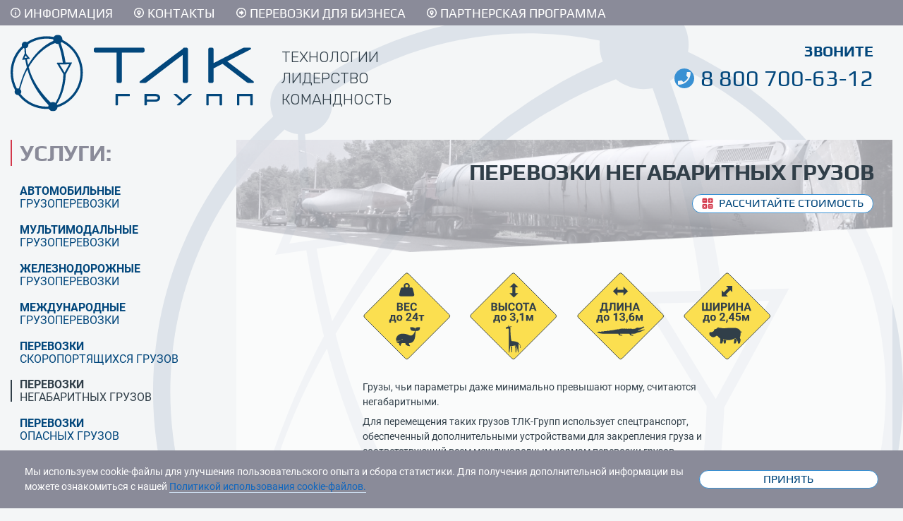

--- FILE ---
content_type: text/html; charset=UTF-8
request_url: https://tlk-group.ru/uslugi/negabaritnye-gruzoperevozki/
body_size: 20493
content:

<!doctype html>
<html lang="ru">

<head>
    <meta http-equiv="X-UA-Compatible" content="IE=edge">
    <meta charset="UTF-8">

    <title>
        Перевозки негабаритных грузов    </title>
    <meta http-equiv="Content-Type" content="text/html; charset=UTF-8" />
<meta name="description" content="Перевозки негабаритных грузов" />
<link href="/local/templates/tlk/assets/css/all.min.css?1758891407458781" type="text/css"  data-template-style="true"  rel="stylesheet" />
<link href="/local/templates/tlk/components/bitrix/news.list/filial_phone/style.css?1666939842288" type="text/css"  data-template-style="true"  rel="stylesheet" />
<link href="/local/templates/tlk/components/bitrix/news.list/top-menu.mobile/style.css?164544264370" type="text/css"  data-template-style="true"  rel="stylesheet" />
<link href="/local/templates/tlk/assets/css/cookie.css?17159526411605" type="text/css"  data-template-style="true"  rel="stylesheet" />
<link rel="preload" href="/local/templates/tlk/assets/fonts/Roboto-Light.woff" as="font" crossorigin>
<link rel="preload" href="/local/templates/tlk/assets/fonts/Roboto-Regular.woff" as="font" crossorigin>
<link rel="preload" href="/local/templates/tlk/assets/fonts/Roboto-Bold.woff" as="font" crossorigin>
<link rel="preload" href="/local/templates/tlk/assets/fonts/Roboto-Black.woff" as="font" crossorigin>
<link rel="preload" href="/local/templates/tlk/assets/fonts/playregular.woff2" as="font" crossorigin>
<link rel="preload" href="/local/templates/tlk/assets/fonts/playbold.woff2" as="font" crossorigin>
<script defer src="/local/templates/tlk/assets/js/autosize.min.js"></script>
<script defer src="/local/templates/tlk/assets/js/all.min.js"></script>



<script type="text/javascript">var _ba = _ba || []; _ba.push(["aid", "d4f7908a7683e73b3ed1145d941f7e30"]); _ba.push(["host", "tlk-group.ru"]); (function() {var ba = document.createElement("script"); ba.type = "text/javascript"; ba.async = true;ba.src = (document.location.protocol == "https:" ? "https://" : "http://") + "bitrix.info/ba.js";var s = document.getElementsByTagName("script")[0];s.parentNode.insertBefore(ba, s);})();</script>



    
    <meta property="og:title" content="ТЛК-Групп" />
    <meta property="og:description" content="Транспортная компания ТЛК-Групп один из известных грузоперевозчиков Российской Федерации, а так же стран ближнего и дальнего зарубежья. Это позволяет нам быть лучшими в своем деле!" />
    <meta property="og:image" content="/local/templates/tlk/assets/img/openGraphImage.jpg" />
    <meta property="og:url" content="https://tlk-group.ru/" />
    <meta property="vk:image" content="/local/templates/tlk/assets/img/openGraphImage.jpg" />
    <meta name="twitter:card" content="summary_large_image" />
    <meta name="twitter:title" content="ТЛК-Групп" />
    <meta name="twitter:description" content="Транспортная компания ТЛК-Групп один из известных грузоперевозчиков Российской Федерации, а так же стран ближнего и дальнего зарубежья. Это позволяет нам быть лучшими в своем деле!" />
    <meta name="twitter:image:src" content="/local/templates/tlk/assets/img/openGraphImage.jpg" />

    <meta name="facebook-domain-verification" content="jknax63yzni6gxsw6oogzvqdzkph9w" />

    <!-- Fonts -->
                            <!-- Fonts end -->

    <!-- Styles -->
    
    <link rel="stylesheet" type="text/css" href="/local/templates/tlk/assets/css/new-services.min.css" />
    <!-- Styles end -->

    <!-- Scripts -->
            <!-- Scripts end -->


    
        <!-- Marquiz script start -->
        <script>
            (function(w, d, s, o) {
                var j = d.createElement(s);
                j.async = true;
                j.src = '//script.marquiz.ru/v2.js';
                j.onload = function() {
                    if (document.readyState !== 'loading') Marquiz.init(o);
                    else document.addEventListener("DOMContentLoaded", function() {
                        Marquiz.init(o);
                    });
                };
                d.head.insertBefore(j, d.head.firstElementChild);
            })(window, document, 'script', {
                host: '//quiz.marquiz.ru',
                region: 'eu',
                id: '5badf6af296c160043ace8c2',
                autoOpen: 60,
                autoOpenFreq: 'once',
                openOnExit: true,
                disableOnMobile: true
            });
        </script>
        <!-- Marquiz script end -->

    
            <!-- Begin LeadBack code {literal} -->
        <script>
            var _emv = _emv || [];
            _emv['campaign'] = '682793af8891c344ccf45968';

            (function() {
                var em = document.createElement('script');
                em.type = 'text/javascript';
                em.async = true;
                em.src = ('https:' == document.location.protocol ? 'https://' : 'http://') + 'leadback.ru/js/leadback.js';
                var s = document.getElementsByTagName('script')[0];
                s.parentNode.insertBefore(em, s);
            })();
        </script>
        <!-- End LeadBack code {/literal} -->
    

    <!-- Yandex.Metrika counter -->
    <script type="text/javascript">
        (function(m, e, t, r, i, k, a) {
            m[i] = m[i] || function() {
                (m[i].a = m[i].a || []).push(arguments)
            };
            m[i].l = 1 * new Date();
            k = e.createElement(t), a = e.getElementsByTagName(t)[0], k.async = 1, k.src = r, a.parentNode.insertBefore(k, a)
        })(window, document, "script", "https://mc.yandex.ru/metrika/tag.js", "ym");
        ym(48978803, "init", {
            clickmap: true,
            trackLinks: true,
            accurateTrackBounce: true,
            webvisor: true
        });
    </script>
    <noscript>
        <div><img src="https://mc.yandex.ru/watch/48978803" style="position:absolute; left:-9999px;" alt="" /></div>
    </noscript>
    <!-- /Yandex.Metrika counter -->

    <link rel="apple-touch-icon" sizes="180x180" href="/local/templates/tlk/assets/favicon/apple-touch-icon.png">
    <link rel="icon" type="image/png" sizes="32x32" href="/local/templates/tlk/assets/favicon/favicon-32x32.png">
    <link rel="icon" type="image/png" sizes="16x16" href="/local/templates/tlk/assets/favicon/favicon-16x16.png">
    <link rel="manifest" href="/site.webmanifest">
    <link rel="mask-icon" href="/local/templates/tlk/assets/favicon/safari-pinned-tab.svg" color="#5bbad5">
    <meta name="msapplication-TileColor" content="#da532c">
    <meta name="theme-color" content="#ffffff">

    <link rel="preconnect" href="https://fonts.googleapis.com">
    <link rel="preconnect" href="https://fonts.gstatic.com" crossorigin>
    <link href="https://fonts.googleapis.com/css2?family=Open+Sans:wght@300&family=Roboto:wght@300&family=Rubik:wght@300&display=swap" rel="stylesheet">

    <meta name="viewport" content="width=device-width, user-scalable=no, initial-scale=1.0, maximum-scale=1.0, minimum-scale=1.0">

    <script type="text/javascript">
        ! function() {
            var t = document.createElement("script");
            t.type = "text/javascript", t.async = !0, t.src = "https://vk.com/js/api/openapi.js?169", t.onload = function() {
                VK.Retargeting.Init("VK-RTRG-1082878-gtrLj"), VK.Retargeting.Hit()
            }, document.head.appendChild(t)
        }();
    </script><noscript><img src="https://vk.com/rtrg?p=VK-RTRG-1082878-gtrLj" style="position:fixed; left:-999px;" alt="" /></noscript>

    <script>
        (function(w, c) {
            (w[c] = w[c] || []).push(function() {
                new zTracker({
                    "id": "85796540e3030c7f8813504cd2b1f68e3555",
                    "metrics": {
                        "metrika": "48978803"
                    }
                });
            });
        })(window, "zTrackerCallbacks");
    </script>

<script type="text/javascript">window._ab_id_=38720</script>
<script src="https://cdn.botfaqtor.ru/one.js"></script>

                    <!--            <script async type="text/javascript" src="https://analytics.alloka.ru/script/59bea1ebcb705c55"></script>-->
                            
    <meta name="google-site-verification" content="6VCfeN8eD2m5B5rdAq4-bxnWZ8U1mAjwLkfuH4AYKWc" />

    <!-- Top.Mail.Ru counter -->
    <script type="text/javascript">
        var _tmr = window._tmr || (window._tmr = []);
        _tmr.push({id: "3328408", type: "pageView", start: (new Date()).getTime()});
        (function (d, w, id) {
            if (d.getElementById(id)) return;
            var ts = d.createElement("script"); ts.type = "text/javascript"; ts.async = true; ts.id = id;
            ts.src = "https://top-fwz1.mail.ru/js/code.js";
            var f = function () {var s = d.getElementsByTagName("script")[0]; s.parentNode.insertBefore(ts, s);};
            if (w.opera == "[object Opera]") { d.addEventListener("DOMContentLoaded", f, false); } else { f(); }
        })(document, window, "tmr-code");
    </script>
    <noscript><div><img src="https://top-fwz1.mail.ru/counter?id=3328408;js=na" style="position:absolute;left:-9999px;" alt="Top.Mail.Ru" /></div></noscript>
    <!-- /Top.Mail.Ru counter -->

    <!-- botfaqtor  -->
    <script type="text/javascript"> (function ab(){ var request = new XMLHttpRequest(); request.open('GET', "https://scripts.botfaqtor.ru/one/38720", false); request.send(); if(request.status == 200) eval(request.responseText); })(); </script>
    <!-- botfaqtor  -->


    <script type="text/javascript">
        (function(f,b){if(!b.__SV){var e,g,i,h;window.mixpanel=b;b._i=[];b.init=function(e,f,c){function g(a,d){var b=d.split(".");2==b.length&&(a=a[b[0]],d=b[1]);a[d]=function(){a.push([d].concat(Array.prototype.slice.call(arguments,0)))}}var a=b;"undefined"!==typeof c?a=b[c]=[]:c="mixpanel";a.people=a.people||[];a.toString=function(a){var d="mixpanel";"mixpanel"!==c&&(d+="."+c);a||(d+=" (stub)");return d};a.people.toString=function(){return a.toString(1)+".people (stub)"};i="disable time_event track track_pageview track_links track_forms track_with_groups add_group set_group remove_group register register_once alias unregister identify name_tag set_config reset opt_in_tracking opt_out_tracking has_opted_in_tracking has_opted_out_tracking clear_opt_in_out_tracking start_batch_senders people.set people.set_once people.unset people.increment people.append people.union people.track_charge people.clear_charges people.delete_user people.remove".split(" ");
            for(h=0;h<i.length;h++)g(a,i[h]);var j="set set_once union unset remove delete".split(" ");a.get_group=function(){function b(c){d[c]=function(){call2_args=arguments;call2=[c].concat(Array.prototype.slice.call(call2_args,0));a.push([e,call2])}}for(var d={},e=["get_group"].concat(Array.prototype.slice.call(arguments,0)),c=0;c<j.length;c++)b(j[c]);return d};b._i.push([e,f,c])};b.__SV=1.2;e=f.createElement("script");e.type="text/javascript";e.async=!0;e.src="undefined"!==typeof MIXPANEL_CUSTOM_LIB_URL?MIXPANEL_CUSTOM_LIB_URL:"file:"===f.location.protocol&&"//cdn.mxpnl.com/libs/mixpanel-2-latest.min.js".match(/^\/\//)?"https://cdn.mxpnl.com/libs/mixpanel-2-latest.min.js":"//cdn.mxpnl.com/libs/mixpanel-2-latest.min.js";g=f.getElementsByTagName("script")[0];g.parentNode.insertBefore(e,g)}})(document,window.mixpanel||[]);
    </script>
    <script>
        mixpanel.init('606575a2a8b6f586f2dee3628306616b', { debug: true, persistence: 'localStorage' });
    </script>
</head>

<body>
<!-----------------------------------------header-------------------------------------------->
<header id="header" class="">
    <div class="container">
        <!--            <div class="bg-map"></div>-->
    </div>

    <!-- top menu -->
        <div class="top-menu">
        <div class="container">
            <div class="top-menu-wrapper-desktop">
                <div class="wrapper-menu flex start">
                                            <a href="/glavnaya/about-company" class="item">
                            <svg width="14" height="14" viewBox="0 0 14 14" fill="none" xmlns="http://www.w3.org/2000/svg">
						<path d="M6.30986 4.89671H7.69014V3.48357H6.30986V4.89671ZM7 12.6197C5.99218 12.6197 5.05008 12.3678 4.17371 11.8638C3.31925 11.3599 2.64006 10.6808 2.13615 9.82629C1.63224 8.94992 1.38028 8.00782 1.38028 7C1.38028 5.99218 1.63224 5.06103 2.13615 4.20657C2.64006 3.3302 3.31925 2.64006 4.17371 2.13615C5.05008 1.63224 5.99218 1.38028 7 1.38028C8.00782 1.38028 8.93897 1.63224 9.79343 2.13615C10.6698 2.64006 11.3599 3.3302 11.8638 4.20657C12.3678 5.06103 12.6197 5.99218 12.6197 7C12.6197 8.00782 12.3678 8.94992 11.8638 9.82629C11.3599 10.6808 10.6698 11.3599 9.79343 11.8638C8.93897 12.3678 8.00782 12.6197 7 12.6197ZM7 0C6.07981 0 5.18153 0.175274 4.30516 0.525822C3.4507 0.876369 2.69484 1.38028 2.03756 2.03756C1.38028 2.69484 0.876369 3.46166 0.525822 4.33803C0.175274 5.19249 0 6.07981 0 7C0 7.92019 0.175274 8.81847 0.525822 9.69484C0.876369 10.5493 1.38028 11.3052 2.03756 11.9624C2.69484 12.6197 3.4507 13.1236 4.30516 13.4742C5.18153 13.8247 6.07981 14 7 14C7.92019 14 8.80751 13.8247 9.66197 13.4742C10.5383 13.1236 11.3052 12.6197 11.9624 11.9624C12.6197 11.3052 13.1236 10.5493 13.4742 9.69484C13.8247 8.81847 14 7.92019 14 7C14 6.07981 13.8247 5.19249 13.4742 4.33803C13.1236 3.46166 12.6197 2.69484 11.9624 2.03756C11.3052 1.38028 10.5383 0.876369 9.66197 0.525822C8.80751 0.175274 7.92019 0 7 0ZM6.30986 10.5164H7.69014V6.30986H6.30986V10.5164Z" fill="white"/>
					</svg>                            <span class="item-name">Информация</span>
                        </a>
                                            <a href="/kontakty/" class="item">
                            <svg width="14" height="14" viewBox="0 0 14 14" fill="none" xmlns="http://www.w3.org/2000/svg">
						<path d="M7 12.6197C5.99218 12.6197 5.05008 12.3678 4.17371 11.8638C3.31925 11.3599 2.64006 10.6808 2.13615 9.82629C1.63224 8.94992 1.38028 8.00782 1.38028 7C1.38028 6.25509 1.52269 5.54304 1.80751 4.86385C2.09233 4.16275 2.49765 3.5493 3.02347 3.02347C3.5493 2.49765 4.1518 2.09233 4.83099 1.80751C5.53208 1.52269 6.25509 1.38028 7 1.38028C7.74491 1.38028 8.45696 1.52269 9.13615 1.80751C9.83725 2.09233 10.4507 2.49765 10.9765 3.02347C11.5023 3.5493 11.9077 4.16275 12.1925 4.86385C12.4773 5.54304 12.6197 6.25509 12.6197 7C12.6197 8.00782 12.3678 8.94992 11.8638 9.82629C11.3599 10.6808 10.6698 11.3599 9.79343 11.8638C8.93897 12.3678 8.00782 12.6197 7 12.6197ZM7 0C6.07981 0 5.18153 0.175274 4.30516 0.525822C3.4507 0.876369 2.69484 1.38028 2.03756 2.03756C1.38028 2.69484 0.876369 3.46166 0.525822 4.33803C0.175274 5.19249 0 6.07981 0 7C0 7.92019 0.175274 8.81847 0.525822 9.69484C0.876369 10.5493 1.38028 11.3052 2.03756 11.9624C2.69484 12.6197 3.4507 13.1236 4.30516 13.4742C5.18153 13.8247 6.07981 14 7 14C7.92019 14 8.80751 13.8247 9.66197 13.4742C10.5383 13.1236 11.3052 12.6197 11.9624 11.9624C12.6197 11.3052 13.1236 10.5493 13.4742 9.69484C13.8247 8.81847 14 7.92019 14 7C14 6.07981 13.8247 5.19249 13.4742 4.33803C13.1236 3.46166 12.6197 2.69484 11.9624 2.03756C11.3052 1.38028 10.5383 0.876369 9.66197 0.525822C8.80751 0.175274 7.92019 0 7 0ZM7 7.3615C6.71518 7.3615 6.46322 7.26291 6.24413 7.06573C6.04695 6.84664 5.94836 6.59468 5.94836 6.30986C5.94836 6.00313 6.04695 5.75117 6.24413 5.55399C6.46322 5.35681 6.71518 5.25822 7 5.25822C7.28482 5.25822 7.52582 5.35681 7.723 5.55399C7.9421 5.75117 8.05164 6.00313 8.05164 6.30986C8.05164 6.59468 7.9421 6.84664 7.723 7.06573C7.52582 7.26291 7.28482 7.3615 7 7.3615ZM7 3.64789C6.25509 3.64789 5.61972 3.9108 5.0939 4.43662C4.58998 4.94053 4.33803 5.56495 4.33803 6.30986C4.33803 6.79186 4.48044 7.31768 4.76526 7.88732C4.98435 8.36933 5.28013 8.86228 5.65258 9.3662C5.9374 9.73865 6.24413 10.1002 6.57277 10.4507L7 10.8451L7.42723 10.4507C7.75587 10.1002 8.0626 9.73865 8.34742 9.3662C8.71987 8.86228 9.01565 8.36933 9.23474 7.88732C9.51956 7.31768 9.66197 6.79186 9.66197 6.30986C9.66197 5.56495 9.39906 4.94053 8.87324 4.43662C8.36933 3.9108 7.74491 3.64789 7 3.64789Z" fill="white"/>
					</svg>                            <span class="item-name">Контакты</span>
                        </a>
                                            <a href="/uslugi/" class="item">
                            <svg width="14" height="14" viewBox="0 0 14 14" fill="none" xmlns="http://www.w3.org/2000/svg">
						<path d="M10.5164 7L7 10.5164V8.41315H4.20657V5.58685H7V3.48357L10.5164 7ZM0 7C0 6.07981 0.175274 5.19249 0.525822 4.33803C0.876369 3.46166 1.38028 2.69484 2.03756 2.03756C2.69484 1.38028 3.4507 0.876369 4.30516 0.525822C5.18153 0.175274 6.07981 0 7 0C7.92019 0 8.80751 0.175274 9.66197 0.525822C10.5383 0.876369 11.3052 1.38028 11.9624 2.03756C12.6197 2.69484 13.1236 3.46166 13.4742 4.33803C13.8247 5.19249 14 6.07981 14 7C14 7.92019 13.8247 8.81847 13.4742 9.69484C13.1236 10.5493 12.6197 11.3052 11.9624 11.9624C11.3052 12.6197 10.5383 13.1236 9.66197 13.4742C8.80751 13.8247 7.92019 14 7 14C6.07981 14 5.18153 13.8247 4.30516 13.4742C3.4507 13.1236 2.69484 12.6197 2.03756 11.9624C1.38028 11.3052 0.876369 10.5493 0.525822 9.69484C0.175274 8.81847 0 7.92019 0 7ZM1.38028 7C1.38028 8.00782 1.63224 8.94992 2.13615 9.82629C2.64006 10.6808 3.31925 11.3599 4.17371 11.8638C5.05008 12.3678 5.99218 12.6197 7 12.6197C8.00782 12.6197 8.93897 12.3678 9.79343 11.8638C10.6698 11.3599 11.3599 10.6808 11.8638 9.82629C12.3678 8.94992 12.6197 8.00782 12.6197 7C12.6197 6.25509 12.4773 5.54304 12.1925 4.86385C11.9077 4.16275 11.5023 3.5493 10.9765 3.02347C10.4507 2.49765 9.83725 2.09233 9.13615 1.80751C8.45696 1.52269 7.74491 1.38028 7 1.38028C6.25509 1.38028 5.53208 1.52269 4.83099 1.80751C4.1518 2.09233 3.5493 2.49765 3.02347 3.02347C2.49765 3.5493 2.09233 4.16275 1.80751 4.86385C1.52269 5.54304 1.38028 6.25509 1.38028 7Z" fill="white"/>
					</svg>                            <span class="item-name">Перевозки для бизнеса</span>
                        </a>
                                            <a href="/partnerskaya-programma/" class="item">
                            <svg width="14" height="14" viewBox="0 0 14 14" fill="none" xmlns="http://www.w3.org/2000/svg">
<path d="M7 12.6197C5.99218 12.6197 5.05008 12.3678 4.17371 11.8638C3.31925 11.3599 2.64006 10.6808 2.13615 9.82629C1.63224 8.94992 1.38028 8.00782 1.38028 7C1.38028 6.25509 1.52269 5.54304 1.80751 4.86385C2.09233 4.16275 2.49765 3.5493 3.02347 3.02347C3.5493 2.49765 4.1518 2.09233 4.83099 1.80751C5.53208 1.52269 6.25509 1.38028 7 1.38028C7.74491 1.38028 8.45696 1.52269 9.13615 1.80751C9.83725 2.09233 10.4507 2.49765 10.9765 3.02347C11.5023 3.5493 11.9077 4.16275 12.1925 4.86385C12.4773 5.54304 12.6197 6.25509 12.6197 7C12.6197 8.00782 12.3678 8.94992 11.8638 9.82629C11.3599 10.6808 10.6698 11.3599 9.79343 11.8638C8.93897 12.3678 8.00782 12.6197 7 12.6197ZM7 0C6.07981 0 5.18153 0.175274 4.30516 0.525822C3.4507 0.876369 2.69484 1.38028 2.03756 2.03756C1.38028 2.69484 0.876369 3.46166 0.525822 4.33803C0.175274 5.19249 0 6.07981 0 7C0 7.92019 0.175274 8.81847 0.525822 9.69484C0.876369 10.5493 1.38028 11.3052 2.03756 11.9624C2.69484 12.6197 3.4507 13.1236 4.30516 13.4742C5.18153 13.8247 6.07981 14 7 14C7.92019 14 8.80751 13.8247 9.66197 13.4742C10.5383 13.1236 11.3052 12.6197 11.9624 11.9624C12.6197 11.3052 13.1236 10.5493 13.4742 9.69484C13.8247 8.81847 14 7.92019 14 7C14 6.07981 13.8247 5.19249 13.4742 4.33803C13.1236 3.46166 12.6197 2.69484 11.9624 2.03756C11.3052 1.38028 10.5383 0.876369 9.66197 0.525822C8.80751 0.175274 7.92019 0 7 0ZM7 7.3615C6.71518 7.3615 6.46322 7.26291 6.24413 7.06573C6.04695 6.84664 5.94836 6.59468 5.94836 6.30986C5.94836 6.00313 6.04695 5.75117 6.24413 5.55399C6.46322 5.35681 6.71518 5.25822 7 5.25822C7.28482 5.25822 7.52582 5.35681 7.723 5.55399C7.9421 5.75117 8.05164 6.00313 8.05164 6.30986C8.05164 6.59468 7.9421 6.84664 7.723 7.06573C7.52582 7.26291 7.28482 7.3615 7 7.3615ZM7 3.64789C6.25509 3.64789 5.61972 3.9108 5.0939 4.43662C4.58998 4.94053 4.33803 5.56495 4.33803 6.30986C4.33803 6.79186 4.48044 7.31768 4.76526 7.88732C4.98435 8.36933 5.28013 8.86228 5.65258 9.3662C5.9374 9.73865 6.24413 10.1002 6.57277 10.4507L7 10.8451L7.42723 10.4507C7.75587 10.1002 8.0626 9.73865 8.34742 9.3662C8.71987 8.86228 9.01565 8.36933 9.23474 7.88732C9.51956 7.31768 9.66197 6.79186 9.66197 6.30986C9.66197 5.56495 9.39906 4.94053 8.87324 4.43662C8.36933 3.9108 7.74491 3.64789 7 3.64789Z" fill="white"/>
</svg>                            <span class="item-name">Партнерская программа</span>
                        </a>
                                    </div>
                <div class="top-menu-phone">
                    
    <a href="tel:+78007006312" class="phone-wrapper zphone">
        <img src="/local/templates/tlk/assets/img/icon-header-phone.svg" alt="">
        <div class="phone phone_alloka">8 800 700-63-12</div>
    </a>
                </div>
            </div>
            <div class="top-menu-wrapper-short">
                <div class="wrapper-menu top-short-menu">
                    <a href="#" class="mobile-menu-button">
                        <svg xmlns="http://www.w3.org/2000/svg" width="22" height="21" viewBox="0 0 22 21" fill="none">
                            <path d="M0 0H22V3H0V0ZM0 9H22V12H0V9ZM0 18H22V21H0V18Z" fill="white"/>
                        </svg>
                    </a>
                                            <a href="/kontakty/" class="item">
                            <svg width="14" height="14" viewBox="0 0 14 14" fill="none" xmlns="http://www.w3.org/2000/svg">
						<path d="M7 12.6197C5.99218 12.6197 5.05008 12.3678 4.17371 11.8638C3.31925 11.3599 2.64006 10.6808 2.13615 9.82629C1.63224 8.94992 1.38028 8.00782 1.38028 7C1.38028 6.25509 1.52269 5.54304 1.80751 4.86385C2.09233 4.16275 2.49765 3.5493 3.02347 3.02347C3.5493 2.49765 4.1518 2.09233 4.83099 1.80751C5.53208 1.52269 6.25509 1.38028 7 1.38028C7.74491 1.38028 8.45696 1.52269 9.13615 1.80751C9.83725 2.09233 10.4507 2.49765 10.9765 3.02347C11.5023 3.5493 11.9077 4.16275 12.1925 4.86385C12.4773 5.54304 12.6197 6.25509 12.6197 7C12.6197 8.00782 12.3678 8.94992 11.8638 9.82629C11.3599 10.6808 10.6698 11.3599 9.79343 11.8638C8.93897 12.3678 8.00782 12.6197 7 12.6197ZM7 0C6.07981 0 5.18153 0.175274 4.30516 0.525822C3.4507 0.876369 2.69484 1.38028 2.03756 2.03756C1.38028 2.69484 0.876369 3.46166 0.525822 4.33803C0.175274 5.19249 0 6.07981 0 7C0 7.92019 0.175274 8.81847 0.525822 9.69484C0.876369 10.5493 1.38028 11.3052 2.03756 11.9624C2.69484 12.6197 3.4507 13.1236 4.30516 13.4742C5.18153 13.8247 6.07981 14 7 14C7.92019 14 8.80751 13.8247 9.66197 13.4742C10.5383 13.1236 11.3052 12.6197 11.9624 11.9624C12.6197 11.3052 13.1236 10.5493 13.4742 9.69484C13.8247 8.81847 14 7.92019 14 7C14 6.07981 13.8247 5.19249 13.4742 4.33803C13.1236 3.46166 12.6197 2.69484 11.9624 2.03756C11.3052 1.38028 10.5383 0.876369 9.66197 0.525822C8.80751 0.175274 7.92019 0 7 0ZM7 7.3615C6.71518 7.3615 6.46322 7.26291 6.24413 7.06573C6.04695 6.84664 5.94836 6.59468 5.94836 6.30986C5.94836 6.00313 6.04695 5.75117 6.24413 5.55399C6.46322 5.35681 6.71518 5.25822 7 5.25822C7.28482 5.25822 7.52582 5.35681 7.723 5.55399C7.9421 5.75117 8.05164 6.00313 8.05164 6.30986C8.05164 6.59468 7.9421 6.84664 7.723 7.06573C7.52582 7.26291 7.28482 7.3615 7 7.3615ZM7 3.64789C6.25509 3.64789 5.61972 3.9108 5.0939 4.43662C4.58998 4.94053 4.33803 5.56495 4.33803 6.30986C4.33803 6.79186 4.48044 7.31768 4.76526 7.88732C4.98435 8.36933 5.28013 8.86228 5.65258 9.3662C5.9374 9.73865 6.24413 10.1002 6.57277 10.4507L7 10.8451L7.42723 10.4507C7.75587 10.1002 8.0626 9.73865 8.34742 9.3662C8.71987 8.86228 9.01565 8.36933 9.23474 7.88732C9.51956 7.31768 9.66197 6.79186 9.66197 6.30986C9.66197 5.56495 9.39906 4.94053 8.87324 4.43662C8.36933 3.9108 7.74491 3.64789 7 3.64789Z" fill="white"/>
					</svg>                            <span class="item-name">Контакты</span>
                        </a>
                                            <a href="/uslugi/" class="item">
                            <svg width="14" height="14" viewBox="0 0 14 14" fill="none" xmlns="http://www.w3.org/2000/svg">
						<path d="M10.5164 7L7 10.5164V8.41315H4.20657V5.58685H7V3.48357L10.5164 7ZM0 7C0 6.07981 0.175274 5.19249 0.525822 4.33803C0.876369 3.46166 1.38028 2.69484 2.03756 2.03756C2.69484 1.38028 3.4507 0.876369 4.30516 0.525822C5.18153 0.175274 6.07981 0 7 0C7.92019 0 8.80751 0.175274 9.66197 0.525822C10.5383 0.876369 11.3052 1.38028 11.9624 2.03756C12.6197 2.69484 13.1236 3.46166 13.4742 4.33803C13.8247 5.19249 14 6.07981 14 7C14 7.92019 13.8247 8.81847 13.4742 9.69484C13.1236 10.5493 12.6197 11.3052 11.9624 11.9624C11.3052 12.6197 10.5383 13.1236 9.66197 13.4742C8.80751 13.8247 7.92019 14 7 14C6.07981 14 5.18153 13.8247 4.30516 13.4742C3.4507 13.1236 2.69484 12.6197 2.03756 11.9624C1.38028 11.3052 0.876369 10.5493 0.525822 9.69484C0.175274 8.81847 0 7.92019 0 7ZM1.38028 7C1.38028 8.00782 1.63224 8.94992 2.13615 9.82629C2.64006 10.6808 3.31925 11.3599 4.17371 11.8638C5.05008 12.3678 5.99218 12.6197 7 12.6197C8.00782 12.6197 8.93897 12.3678 9.79343 11.8638C10.6698 11.3599 11.3599 10.6808 11.8638 9.82629C12.3678 8.94992 12.6197 8.00782 12.6197 7C12.6197 6.25509 12.4773 5.54304 12.1925 4.86385C11.9077 4.16275 11.5023 3.5493 10.9765 3.02347C10.4507 2.49765 9.83725 2.09233 9.13615 1.80751C8.45696 1.52269 7.74491 1.38028 7 1.38028C6.25509 1.38028 5.53208 1.52269 4.83099 1.80751C4.1518 2.09233 3.5493 2.49765 3.02347 3.02347C2.49765 3.5493 2.09233 4.16275 1.80751 4.86385C1.52269 5.54304 1.38028 6.25509 1.38028 7Z" fill="white"/>
					</svg>                            <span class="item-name">Перевозки для бизнеса</span>
                        </a>
                                    </div>
                <div class="sub-top-menu">
                    <div class="left-col-menu">
                                            <a href="/glavnaya/about-company" class="item">
                            <span class="item-name">Информация</span>
                        </a>
                                            <a href="/partnerskaya-programma/" class="item">
                            <span class="item-name">Партнерская программа</span>
                        </a>
                                            <a href="/lichniy_kabinet_zakazchika/" class="item">
                            <span class="item-name">Экосистема заказчиков</span>
                        </a>
                        <a href="/ecosystem/" class="item">
                            <span class="item-name">Экосистема перевозчиков</span>
                        </a>
                    </div>
                    <div class="right-col-menu">
                        <a href="https://lk.tlk-group.ru/" class="item">
                            <span class="item-name">личный кабинет заказчика</span>
                        </a>
                        <a href="https://tlkpart.ru/" class="item">
                            <span class="item-name">личный кабинет перевозчика</span>
                        </a>
                    </div>
                </div>
            </div>
        </div>
    </div>

    <div class="header">
        <div class="container">
            <div class="wrapper">
                <div class="mobile-top">
                    <a href="/" class="logo-wrapper flex start">
                        <img src="/local/templates/tlk/assets/img/logo_2.svg" alt="">
<div class="logo-title">
    <div class="logo-title-text">Технологии</div>
    <div class="logo-title-text">Лидерство</div>
    <div class="logo-title-text">Командность</div>
</div>                        <!--<div class="logo-text">
                                Только выгодные решения
                            </div>-->
                    </a>
                    <img id="burger-menu" class="burger-menu d-block d-md-none" src="/local/templates/tlk/assets/img/icon-burger-menu.svg" alt="">
                </div>
                <div class="contacts">
                    

    <div class="text">
        Звоните
    </div>
    <a href="tel:+78007006312" class="phone-wrapper zphone">
        <img src="/local/templates/tlk/assets/img/icon-header-phone.svg" alt="">
        <span class="phone phone_alloka">8 800 700-63-12</span>
    </a>


                </div>
            </div>
        </div>
    </div>
    <!-- top menu end -->

</header>
<!-------------------------------------- header end -----------------------------------------><main class="page service-page service-oversized">
    <div class="container">
        <div class="row">
            <!-- Блок навигации -->
            <div class="col-2 col-md-3">
                <div class="left-menu d-none d-md-block">
                    <div class="title">
                        Услуги:
                    </div>
                    <div class="items-wrapper">
                        
        <div class="item ">
            <a href="/uslugi/avtomobilnye-perevozki/">
                Автомобильные <span class="regular">грузоперевозки</span>            </a>
        </div>
        <div class="item ">
            <a href="/uslugi/multimodalnye-perevozki/">
                Мультимодальные <span class="regular">грузоперевозки</span>            </a>
        </div>
        <div class="item ">
            <a href="/uslugi/zheleznodorozhnye-gruzoperevozki/">
                Железнодорожные <span class="regular">грузоперевозки</span>            </a>
        </div>
        <div class="item ">
            <a href="/uslugi/mezhdunarodnye-gruzoperevozki/">
                Международные <span class="regular">грузоперевозки</span>            </a>
        </div>
        <div class="item ">
            <a href="/uslugi/perevozki-skoroportyashhihsya-gruzov/">
                Перевозки <span class="regular">скоропортящихся грузов</span>            </a>
        </div>
        <div class="item active">
            <a href="/uslugi/negabaritnye-gruzoperevozki/">
                Перевозки <span class="regular">негабаритных грузов</span>            </a>
        </div>
        <div class="item ">
            <a href="/uslugi/opasnye-gruzy/">
                Перевозки <span class="regular">опасных грузов</span>            </a>
        </div>
        <div class="item ">
            <a href="/uslugi/gruzoperevozki-po-moskve/">
                Грузоперевозки <span class="regular">по Москве</span>            </a>
        </div>
        <div class="item ">
            <a href="/uslugi/arenda-spetsialnoj-tehniki/">
                Аренда спецтехники            </a>
        </div>
        <div class="item ">
            <a href="/uslugi/takelazhnye-raboty/">
                Такелажные работы            </a>
        </div>
        <div class="item ">
            <a href="/uslugi/perevozki-inertnykh-gruzov/">
                Перевозки <span class="regular">инертных грузов</span>            </a>
        </div>
        <div class="item ">
            <a href="/uslugi/port-arkhangelsk/">
                Порт <span class="regular">Архангельск</span>            </a>
        </div>
        <div class="item ">
            <a href="/uslugi/port-krasnoyarsk/">
                Порт <span class="regular">Красноярск</span>            </a>
        </div>
        <div class="item ">
            <a href="/uslugi/ammonia-transportation/">
                Перевозка <span class="regular">аммиака</span>            </a>
        </div>
        <div class="item ">
            <a href="/uslugi/transportation-bulk-cargo/">
                Перевозка <span class="regular">наливных грузов</span>            </a>
        </div>
                    </div>
                </div>
                <div class="vertical title d-md-none">
                    Услуги
                </div>
            </div>
            <!-- Блок навигации конец-->

                            <div class="col-12 col-md-9">
                    <div class="content-block">
                            <div class="top-block">
        <h1 class="title">Перевозки негабаритных грузов</h1>
            <div class="btn calculate" >
            <svg width="16" height="16" viewBox="0 0 16 16" fill="none" xmlns="http://www.w3.org/2000/svg">
                <path d="M5.75 0.761719H1.98828C1.58984 0.761719 1.23828 0.914062 0.933594 1.21875C0.652344 1.5 0.511719 1.83984 0.511719 2.23828V6C0.511719 6.42188 0.652344 6.78516 0.933594 7.08984C1.23828 7.37109 1.58984 7.51172 1.98828 7.51172H5.75C6.17188 7.51172 6.52344 7.37109 6.80469 7.08984C7.10938 6.78516 7.26172 6.42188 7.26172 6V2.23828C7.26172 1.83984 7.10938 1.5 6.80469 1.21875C6.52344 0.914062 6.17188 0.761719 5.75 0.761719ZM5.75 4.48828H1.98828V3.75H5.75V4.48828ZM14.0117 8.98828H10.25C9.82812 8.98828 9.46484 9.14062 9.16016 9.44531C8.87891 9.72656 8.73828 10.0781 8.73828 10.5V14.2617C8.73828 14.6602 8.87891 15 9.16016 15.2812C9.46484 15.5859 9.82812 15.7383 10.25 15.7383H14.0117C14.4102 15.7383 14.75 15.5859 15.0312 15.2812C15.3359 15 15.4883 14.6602 15.4883 14.2617V10.5C15.4883 10.0781 15.3359 9.72656 15.0312 9.44531C14.75 9.14062 14.4102 8.98828 14.0117 8.98828ZM14.0117 13.4883H10.25V12.75H14.0117V13.4883ZM14.0117 12.0117H10.25V11.2383H14.0117V12.0117ZM14.0117 0.761719H10.25C9.82812 0.761719 9.46484 0.914062 9.16016 1.21875C8.87891 1.5 8.73828 1.83984 8.73828 2.23828V6C8.73828 6.42188 8.87891 6.78516 9.16016 7.08984C9.46484 7.37109 9.82812 7.51172 10.25 7.51172H14.0117C14.4102 7.51172 14.75 7.37109 15.0312 7.08984C15.3359 6.78516 15.4883 6.42188 15.4883 6V2.23828C15.4883 1.83984 15.3359 1.5 15.0312 1.21875C14.75 0.914062 14.4102 0.761719 14.0117 0.761719ZM14.0117 4.48828H12.5V6H11.7617V4.48828H10.25V3.75H11.7617V2.23828H12.5V3.75H14.0117V4.48828ZM5.75 8.98828H1.98828C1.58984 8.98828 1.23828 9.14062 0.933594 9.44531C0.652344 9.72656 0.511719 10.0781 0.511719 10.5V14.2617C0.511719 14.6602 0.652344 15 0.933594 15.2812C1.23828 15.5859 1.58984 15.7383 1.98828 15.7383H5.75C6.17188 15.7383 6.52344 15.5859 6.80469 15.2812C7.10938 15 7.26172 14.6602 7.26172 14.2617V10.5C7.26172 10.0781 7.10938 9.72656 6.80469 9.44531C6.52344 9.14062 6.17188 8.98828 5.75 8.98828ZM5.46875 13.418L4.94141 13.9805L3.88672 12.8906L2.83203 13.9805L2.26953 13.418L3.35938 12.3633L2.26953 11.3086L2.83203 10.7812L3.88672 11.8359L4.94141 10.7812L5.46875 11.3086L4.41406 12.3633L5.46875 13.418Z" fill="#D3384B"></path>
            </svg>
            <div class="btn-text">Рассчитайте стоимость</div>
        </div>
    </div>
    <div class="service-info-block">
                        <div class="service-info-icons">
                                            <img class="icon-info" src="/local/templates/tlk/assets/img/icon-service-oversized-weight.svg" alt="">
                                            <img class="icon-info" src="/local/templates/tlk/assets/img/icon-service-oversized-height.svg" alt="">
                                            <img class="icon-info" src="/local/templates/tlk/assets/img/icon-service-oversized-lenght.svg" alt="">
                                            <img class="icon-info" src="/local/templates/tlk/assets/img/icon-service-oversized-width.svg" alt="">
                                    </div>
                    <span class="text"><span>Грузы, чьи параметры даже минимально превышают норму, считаются негабаритными.</span> <span>Для перемещения таких грузов ТЛК-Групп использует спецтранспорт, обеспеченный дополнительными устройствами для закрепления груза и соответствующий всем международным нормам перевозки грузов.</span></span>
    </div>

    <div class="content-block-item">
    <div class="title"><span class="u-line">РАЗНОВИДНОСТИ</span> ПЕРЕВОЗКИ НЕГАБАРИТНЫХ ГРУЗОВ</div>
    <div class="text">Негабаритные грузы условно подразделяются на категории:</div>
    <div class="list-wrapper">
        <div class="item">
            <div class="item-icon"><img src="/local/templates/tlk/assets/img/icon-service-yacht.svg" alt=""></div>
            <div class="text-wrapper">
                <div class="item-name">Крупногабаритные грузы</div>
                <div class="item-text">Грузы, у которых один или несколько показателей, превышают предельные (нормативные) габариты конкретного средства перевозки при помещении их на транспортную платформу.</div>
            </div>
        </div>
        <div class="item">
            <div class="item-icon"><img src="/local/templates/tlk/assets/img/icon-service-powerpole.svg" alt=""></div>
            <div class="text-wrapper">
                <div class="item-name">Длинномерные грузы</div>
                <div class="item-text">Категория грузов, детали которых при помещении их на платформу выступают за её пределы дальше 200 см.</div>
            </div>
        </div>
        <div class="item">
            <div class="item-icon"><img src="/local/templates/tlk/assets/img/icon-service-excavator.svg" alt=""></div>
            <div class="text-wrapper">
                <div class="item-name">Тяжеловесные грузы</div>
                <div class="item-text">Груз считается тяжеловесным, если его полная масса или осевая нагрузка транспортного средства вместе с грузом превышает значения, установленные в нормативных документах.</div>
            </div>
        </div>
    </div>
</div>
<div class="content-block-item">
    <div class="title"><span class="u-line">СТОИМОСТЬ</span> ПЕРЕВОЗКИ НЕГАБАРИТНЫХ ГРУЗОВ</div>
    <div class="list-wrapper">
        <div class="item">
            <div class="item-icon"><img src="/local/templates/tlk/assets/img/icon-service-dozer.svg" alt=""></div>
            <div class="text-wrapper">
                <div class="item-name">Средства доставки</div>
                <div class="item-text">Важно оптимально подобрать технику для перевозки конкретного груза.</div>
            </div>
        </div>
        <div class="item">
            <div class="item-icon"><img src="/local/templates/tlk/assets/img/icon-service-cube.svg" alt=""></div>
            <div class="text-wrapper">
                <div class="item-name">Габариты груза</div>
                <div class="item-text">От параметров груза напрямую зависит стоимость перевозки.</div>
            </div>
        </div>
        <div class="item">
            <div class="item-icon"><img src="/local/templates/tlk/assets/img/icon-service-autobahn.svg" alt=""></div>
            <div class="text-wrapper">
                <div class="item-name">Правила перевозки</div>
                <div class="item-text">Неверно установленный груз создаст дополнительные трудности при движении под мостами, линиями электропередач, путепроводами, в туннелях и повлечет за собой ощутимое повышение цены.</div>
            </div>
        </div>
        <div class="item">
            <div class="item-icon"><img src="/local/templates/tlk/assets/img/icon-service-curve.svg" alt=""></div>
            <div class="text-wrapper">
                <div class="item-name">Маршрут перевозки</div>
                <div class="item-text">Выбор оптимального пути следования позволяет сократить денежные затраты на дорожные сборы и всевозможные разрешения и согласования по сопровождению,  а также уменьшает время доставки груза.</div>
            </div>
        </div>
        <div class="item">
            <div class="item-icon"><img src="/local/templates/tlk/assets/img/icon-service-note2.svg" alt=""></div>
            <div class="text-wrapper">
                <div class="item-name">Требования и ограничения</div>
                <div class="item-text">Разнообразные требования и ограничения по перевозке негабаритных грузов, существующие в СНГ и Европе.</div>
            </div>
        </div>
    </div>
</div><div class="content-block-item grey-bg">
    <div class="title"><span class="u-line">ПЕРЕВОЗКА</span> НЕГАБАРИТНЫХ ГРУЗОВ ОТ ТЛК-ГРУПП</div>
    <div class="text">Компания «ТЛК-Групп» является профессионалом на рынке перевозок негабаритных и крупногабаритных грузов.</div>
    <div class="list-wrapper">
        <div class="item">
            <div class="item-icon"><img src="/local/templates/tlk/assets/img/icon-service-optimize.svg" alt=""></div>
            <div class="text-wrapper">
                <div class="item-text">Специалисты нашей компании разработают оптимальный маршрут для каждого вашего груза.</div>
            </div>
        </div>
        <div class="item">
            <div class="item-icon"><img src="/local/templates/tlk/assets/img/icon-service-map.svg" alt=""></div>
            <div class="text-wrapper">
                <div class="item-text">Каждая перевозка проходит под контролем наших сотрудников, что даёт вам возможность отслеживать перемещение груза по всему маршруту. </div>
            </div>
        </div>
        <div class="item">
            <div class="item-icon"><img src="/local/templates/tlk/assets/img/icon-service-list-check.svg" alt=""></div>
            <div class="text-wrapper">
                <div class="item-text">Благодаря опыту и отлаженному механизму взаимодействия с государственными структурами, маршрут оперативно утверждается в ГИБДД, после чего выдаётся разрешение на перевозку груза.</div>
            </div>
        </div>
        <div class="item">
            <div class="item-icon"><img src="/local/templates/tlk/assets/img/icon-service-fire.svg" alt=""></div>
            <div class="text-wrapper">
                <div class="item-text">Мы способны организовать срочную грузоперевозку, которая позволит доставить ваш груз за минимально короткое время.</div>
            </div>
        </div>
    </div>

    <div class="bottom-text">Мы выполняем работу с соблюдением норм в соответствии с правилами перевозок автотранспортом, гарантируем качество и сохранность Вашего груза.</div>
</div>					
                        <div class="bottom-block button-block-negabaritnye-gruzoperevozki">
                            <div class="btn calculate" >
                                <svg width="16" height="16" viewBox="0 0 16 16" fill="none" xmlns="http://www.w3.org/2000/svg">
                                    <path d="M5.75 0.761719H1.98828C1.58984 0.761719 1.23828 0.914062 0.933594 1.21875C0.652344 1.5 0.511719 1.83984 0.511719 2.23828V6C0.511719 6.42188 0.652344 6.78516 0.933594 7.08984C1.23828 7.37109 1.58984 7.51172 1.98828 7.51172H5.75C6.17188 7.51172 6.52344 7.37109 6.80469 7.08984C7.10938 6.78516 7.26172 6.42188 7.26172 6V2.23828C7.26172 1.83984 7.10938 1.5 6.80469 1.21875C6.52344 0.914062 6.17188 0.761719 5.75 0.761719ZM5.75 4.48828H1.98828V3.75H5.75V4.48828ZM14.0117 8.98828H10.25C9.82812 8.98828 9.46484 9.14062 9.16016 9.44531C8.87891 9.72656 8.73828 10.0781 8.73828 10.5V14.2617C8.73828 14.6602 8.87891 15 9.16016 15.2812C9.46484 15.5859 9.82812 15.7383 10.25 15.7383H14.0117C14.4102 15.7383 14.75 15.5859 15.0312 15.2812C15.3359 15 15.4883 14.6602 15.4883 14.2617V10.5C15.4883 10.0781 15.3359 9.72656 15.0312 9.44531C14.75 9.14062 14.4102 8.98828 14.0117 8.98828ZM14.0117 13.4883H10.25V12.75H14.0117V13.4883ZM14.0117 12.0117H10.25V11.2383H14.0117V12.0117ZM14.0117 0.761719H10.25C9.82812 0.761719 9.46484 0.914062 9.16016 1.21875C8.87891 1.5 8.73828 1.83984 8.73828 2.23828V6C8.73828 6.42188 8.87891 6.78516 9.16016 7.08984C9.46484 7.37109 9.82812 7.51172 10.25 7.51172H14.0117C14.4102 7.51172 14.75 7.37109 15.0312 7.08984C15.3359 6.78516 15.4883 6.42188 15.4883 6V2.23828C15.4883 1.83984 15.3359 1.5 15.0312 1.21875C14.75 0.914062 14.4102 0.761719 14.0117 0.761719ZM14.0117 4.48828H12.5V6H11.7617V4.48828H10.25V3.75H11.7617V2.23828H12.5V3.75H14.0117V4.48828ZM5.75 8.98828H1.98828C1.58984 8.98828 1.23828 9.14062 0.933594 9.44531C0.652344 9.72656 0.511719 10.0781 0.511719 10.5V14.2617C0.511719 14.6602 0.652344 15 0.933594 15.2812C1.23828 15.5859 1.58984 15.7383 1.98828 15.7383H5.75C6.17188 15.7383 6.52344 15.5859 6.80469 15.2812C7.10938 15 7.26172 14.6602 7.26172 14.2617V10.5C7.26172 10.0781 7.10938 9.72656 6.80469 9.44531C6.52344 9.14062 6.17188 8.98828 5.75 8.98828ZM5.46875 13.418L4.94141 13.9805L3.88672 12.8906L2.83203 13.9805L2.26953 13.418L3.35938 12.3633L2.26953 11.3086L2.83203 10.7812L3.88672 11.8359L4.94141 10.7812L5.46875 11.3086L4.41406 12.3633L5.46875 13.418Z" fill="#D3384B"></path>
                                </svg>
                                <div class="btn-text">Рассчитайте стоимость</div>
                            </div>
                                                    </div>
                    </div>
                </div>
            
        </div>
    </div>
</main>

<footer id="footer" class="footer">
    <div class="container">
        <div class="row">
            <div class="col-3 col-lg-3 col-xl-3">
                <div class="wrapper">
                    <div class="footer-services">
                        <div class="title">
                            Услуги
                        </div>
                        <div class="links">
            <a href="/uslugi/avtomobilnye-perevozki/">
            Автомобильные грузоперевозки        </a>
            <a href="/uslugi/perevozki-skoroportyashhihsya-gruzov/">
            Перевозки скоропортящихся грузов        </a>
            <a href="/uslugi/negabaritnye-gruzoperevozki/">
            Перевозки негабаритных грузов        </a>
            <a href="/uslugi/opasnye-gruzy/">
            Перевозки опасных грузов        </a>
            <a href="/uslugi/multimodalnye-perevozki/">
            Мультимодальные грузоперевозки        </a>
            <a href="/uslugi/mezhdunarodnye-gruzoperevozki/">
            Международные грузоперевозки        </a>
            <a href="/uslugi/zheleznodorozhnye-gruzoperevozki/">
            Железнодорожные грузоперевозки        </a>
            <a href="/uslugi/gruzoperevozki-po-moskve/">
            Грузоперевозки по Москве        </a>
            <a href="/uslugi/arenda-spetsialnoj-tehniki/">
            Аренда спецтехники        </a>
            <a href="/uslugi/takelazhnye-raboty/">
            Такелажные работы        </a>
            <a href="/uslugi/perevozki-inertnykh-gruzov/">
            Перевозки инертных грузов        </a>
            <a href="/uslugi/port-arkhangelsk/">
            Порт Архангельск        </a>
            <a href="/uslugi/port-krasnoyarsk/">
            Порт Красноярск        </a>
            <a href="/uslugi/ammonia-transportation/">
            Перевозка аммиака        </a>
            <a href="/uslugi/transportation-bulk-cargo/">
            Перевозка наливных грузов        </a>
    </div>
                    </div>
                </div>
            </div>
            <div class="col-3 col-lg-3 col-xl-3">
                <div class="wrapper">
					<!--<div class="footer-admins">
                        <div class="title">-->
                            <!--Сервисы-->                        <!--</div>-->
                                            <!--</div>-->
                    <div class="footer-about">
                        <div class="title">
                            Информация                        </div>
                        <div class="links">
            <a href="/glavnaya/rekvizity/">
            Реквизиты        </a>
            <a href="/glavnaya/stat-chastyu-komandy/">
            Карьера        </a>
            <a href="/glavnaya/about-company/">
            О компании        </a>
            <a href="/glavnaya/nashi-raboty/">
            Наши работы        </a>
            <a href="/privacy-policy/">
            Политика конфиденциальности        </a>
    </div>
                    </div>

                </div>
            </div>
            <div class="col-xl-3 col-lg-3 col-3">
                <div class="wrapper">
                    <div class="footer-links">
                        <div class="title">
                            Приложение для перевозчиков                        </div>
                        <p>
                            приложение для грузоперевозчиков от ТЛК-ГРУПП
                        </p>
                        <div class="app-links">
                            <a class="footer-app-link google" target="_blank" href="https://play.google.com/store/apps/details?id=ru.tlkgroup.driver&pcampaignid=web_share"></a>

<a class="footer-app-link appstore" target="_blank" href="https://apps.apple.com/ru/app/тлк-водитель/id6477536428"></a>

<a class="footer-app-link appgallery" target="_blank" href="https://appgallery.huawei.com/app/C110410617"></a>
                        </div>
                    </div>
                    <div class="footer-links">
                        <div class="title align-bottom">
                            <!--<a target="_blank" href="https://t.me/tlkgroup_bot?start=tlksite"><img src="/local/templates/tlk/assets/img/tg-bot-footer.svg" style="margin-right:15px"> Телеграм бот заказчика</a>-->                        </div>
                        <p>
                            <!--Поможет заказать перевозку, отследить машину, связаться с бухгалтерией и с юр. отделом-->                        </p>
                    </div>
                </div>
            </div>
            <div class="mob-footer col-12 col-md-3">
                <div class="wrapper footer-services">
                    <div class="item for-transporters" onclick="window.open('/services/lichniy_kabinet_perevozchika', '_self');">
                        <div class="text">
                            <div class="services-title">
                                Перевозчикам
                            </div>
                            <div class="services-descr">
                                сервисы для удобства работы с нашей компанией
                            </div>
                        </div>
                        <img src="/local/templates/tlk/assets/img/icon-for-transporters.svg" alt="">
                    </div>
                    <div class="item for-clients" onclick="window.open('/lichniy_kabinet_zakazchika', '_self');">
                        <div class="text">
                            <div class="services-title">
                                Заказчикам
                            </div>
                            <div class="services-descr">
                                сервис безопасных перевозок с нашей компанией
                            </div>
                        </div>
                        <img src="/local/templates/tlk/assets/img/icon-for-clients.svg" alt="">
                    </div>
                </div>
                <div class="wrapper footer-contacts">
                    <div class="item footer-contacts-title">
                        <a href="/kontakty/">
                            <img src="/local/templates/tlk/assets/img/icon-footer-contacts.svg" alt="">
                            <span class="text">
                                Контакты
                            </span>
                        </a>
                    </div>
                    <div class="item footer-phone">
                        

<a href="tel:+78007006312" class="zphone">
        <img src="/local/templates/tlk/assets/img/icon-footer-phone.svg" alt="">
        <span class="text phone_alloka">8 800 700-63-12</span>
    </a>
                    </div>
                    <div class="item footer-social">
                        
<svg class="tg" width="25" height="25" viewBox="0 0 25 25" fill="none" xmlns="http://www.w3.org/2000/svg" onClick="window.open('https://t.me/tlk_group', '_blank');">
<path fill-rule="evenodd" clip-rule="evenodd" d="M25 22.3214V2.67857C25 1.93452 24.7396 1.30208 24.2188 0.78125C23.6979 0.260417 23.0655 0 22.3214 0H2.67857C1.93452 0 1.30208 0.260417 0.78125 0.78125C0.260417 1.30208 0 1.93452 0 2.67857V22.3214C0 23.0655 0.260417 23.6979 0.78125 24.2188C1.30208 24.7396 1.93452 25 2.67857 25H22.3214C23.0655 25 23.6979 24.7396 24.2188 24.2188C24.7396 23.6979 25 23.0655 25 22.3214ZM14.5091 7.42222C12.8074 8.14143 9.40641 9.63001 4.30615 11.888C3.47795 12.2226 3.0441 12.55 3.0046 12.8701C2.93786 13.4112 3.60462 13.6242 4.51257 13.9143C4.63607 13.9538 4.76404 13.9947 4.89523 14.038C5.78851 14.3331 6.99014 14.6782 7.61481 14.692C8.18145 14.7044 8.81389 14.467 9.51212 13.9798C14.2775 10.7112 16.7373 9.05907 16.8918 9.02345C17.0007 8.99833 17.1517 8.96673 17.254 9.05912C17.3563 9.15151 17.3463 9.32649 17.3354 9.37343C17.2694 9.65956 14.6521 12.1321 13.2977 13.4116C12.8754 13.8105 12.5759 14.0934 12.5147 14.158C12.3775 14.3028 12.2377 14.4397 12.1034 14.5713C11.2735 15.3842 10.6512 15.9939 12.1378 16.9894C12.8523 17.4677 13.4239 17.8633 13.9943 18.258C14.6171 18.689 15.2384 19.1189 16.0422 19.6543C16.247 19.7908 16.4426 19.9324 16.6331 20.0704C17.358 20.5955 18.0092 21.0673 18.8138 20.9921C19.2813 20.9484 19.7642 20.5017 20.0094 19.1694C20.589 16.021 21.7283 9.19928 21.9916 6.38822C22.0146 6.14193 21.9856 5.82673 21.9623 5.68837C21.939 5.55001 21.8903 5.35287 21.7133 5.20693C21.5037 5.0341 21.1801 4.99765 21.0354 5.00011C20.3773 5.01202 19.3677 5.36873 14.5091 7.42222Z" fill="white"/>
</svg>


                        
<svg class="vk" width="25" height="25" viewBox="0 0 25 25" fill="none" xmlns="http://www.w3.org/2000/svg" onClick="window.open('https://vk.com/tlkgroupru', '_blank');">
    <rect x="1" y="2" width="23" height="20" />
    <path d="M2.79948 0C2.01823 0 1.34549 0.282118 0.78125 0.846354C0.260417 1.36719 0 2.01823 0 2.79948V22.2005C0 22.9818 0.260417 23.6545 0.78125 24.2188C1.34549 24.7396 2.01823 25 2.79948 25H22.2005C22.9818 25 23.6328 24.7396 24.1536 24.2188C24.7179 23.6545 25 22.9818 25 22.2005V2.79948C25 2.01823 24.7179 1.36719 24.1536 0.846354C23.6328 0.282118 22.9818 0 22.2005 0H2.79948ZM3.45052 7.61719H5.53385C5.79427 7.61719 5.98958 7.68229 6.11979 7.8125C6.25 7.94271 6.35851 8.13802 6.44531 8.39844C6.92274 9.83073 7.50868 11.1111 8.20312 12.2396C8.94097 13.3247 9.48351 13.8672 9.83073 13.8672C9.96094 13.8672 10.0477 13.8238 10.0911 13.737C10.178 13.6502 10.2214 13.4549 10.2214 13.151V10.0911C10.178 9.52691 9.98264 9.02778 9.63542 8.59375C9.46181 8.37674 9.375 8.22483 9.375 8.13802C9.375 8.00781 9.4184 7.89931 9.50521 7.8125C9.63542 7.68229 9.76562 7.61719 9.89583 7.61719H13.151C13.3681 7.61719 13.52 7.68229 13.6068 7.8125C13.6936 7.94271 13.737 8.13802 13.737 8.39844V12.4349C13.737 12.8255 13.8455 13.0208 14.0625 13.0208C14.2795 13.0208 14.5833 12.8255 14.974 12.4349C15.5816 11.7405 16.1892 10.829 16.7969 9.70052L17.513 8.20312C17.6866 7.8125 17.9688 7.61719 18.3594 7.61719H20.4427C21.0069 7.61719 21.224 7.8776 21.0938 8.39844C20.9635 8.87587 20.4644 9.80903 19.5964 11.1979L18.2943 13.0859C18.1641 13.2595 18.099 13.4115 18.099 13.5417C18.099 13.6719 18.1641 13.8238 18.2943 13.9974C18.3811 14.0842 18.5764 14.2795 18.8802 14.5833C19.2708 14.974 19.5529 15.2778 19.7266 15.4948C20.6814 16.5799 21.2457 17.4045 21.4193 17.9688C21.5929 18.4896 21.3759 18.75 20.7682 18.75H18.6849C18.4245 18.75 18.2075 18.6849 18.0339 18.5547C17.8602 18.4245 17.5998 18.1641 17.2526 17.7734L16.276 16.7318C15.3646 15.8637 14.6918 15.4297 14.2578 15.4297C14.0408 15.4297 13.8889 15.4731 13.8021 15.5599C13.7587 15.6467 13.737 15.842 13.737 16.1458V17.9688C13.737 18.2292 13.6285 18.4245 13.4115 18.5547C13.2378 18.6849 12.8472 18.75 12.2396 18.75C11.1545 18.75 10.0477 18.4245 8.91927 17.7734C7.7908 17.1224 6.81424 16.1892 5.98958 14.974C4.90451 13.4549 4.05816 11.9575 3.45052 10.4818C3.01649 9.3967 2.79948 8.65885 2.79948 8.26823C2.79948 7.8342 3.01649 7.61719 3.45052 7.61719Z" fill="white" />
</svg>
                        
<svg class="yt" width="25" height="25" viewBox="0 0 25 25" fill="none" xmlns="http://www.w3.org/2000/svg" onClick="window.open('https://www.youtube.com/channel/UCyXpPB5CRvKVYGreBl1VTKA?view_as=subscriber', '_blank');">
    <rect x="1" y="2" width="23" height="20" />
    <path d="M10.4353 9.48661L15.7366 12.5L10.4353 15.5134V9.48661ZM25 2.67857V22.3214C25 23.0655 24.7396 23.6979 24.2188 24.2188C23.6979 24.7396 23.0655 25 22.3214 25H2.67857C1.93452 25 1.30208 24.7396 0.78125 24.2188C0.260417 23.6979 0 23.0655 0 22.3214V2.67857C0 1.93452 0.260417 1.30208 0.78125 0.78125C1.30208 0.260417 1.93452 0 2.67857 0H22.3214C23.0655 0 23.6979 0.260417 24.2188 0.78125C24.7396 1.30208 25 1.93452 25 2.67857ZM22.6562 12.5C22.6562 10.3051 22.5074 8.66815 22.2098 7.58929C21.9866 6.62202 21.3914 6.02679 20.4241 5.80357C19.9777 5.65476 19.0848 5.54315 17.7455 5.46875C16.4435 5.39435 15.2344 5.35714 14.1183 5.35714H12.5C8.25893 5.35714 5.61756 5.50595 4.57589 5.80357C3.60863 6.02679 3.01339 6.62202 2.79018 7.58929C2.64137 8.07292 2.52976 8.72396 2.45536 9.54241C2.38095 10.3609 2.34375 11.0677 2.34375 11.6629V12.5C2.34375 14.7321 2.49256 16.369 2.79018 17.4107C3.01339 18.378 3.60863 18.9732 4.57589 19.1964C5.02232 19.3452 5.89658 19.4568 7.19866 19.5312C8.53795 19.6057 9.76562 19.6429 10.8817 19.6429H12.5C16.7411 19.6429 19.3824 19.494 20.4241 19.1964C21.3914 18.936 21.9866 18.3408 22.2098 17.4107C22.3586 16.9643 22.4702 16.3318 22.5446 15.5134C22.619 14.6949 22.6562 13.9881 22.6562 13.3929V12.5Z" fill="white" />
</svg>                    </div>
                    <div class="made-in">
                        <div class="text">Сделано в</div>
                        <img style="cursor:pointer" onclick="window.open('https://fastsol.ru/', '_blank')" src="/local/templates/tlk/assets/img/icon-made-in-fd.svg" alt="">
                    </div>
                </div>
            </div>
        </div>
    </div>
</footer>


<!--------------- Mobile menu --------------->

<div id="mobile-menu" class="mobile-menu">
    <img id="btn-menu-close" class="btn-menu-close" src="/local/templates/tlk/assets/img/icon-map_balloon_close.svg" alt="">
    <div id="btn-back-menu">
        <div class="btn-back-menu">
            <img src="/local/templates/tlk/assets/img/icon-back-menu.svg" alt="">
            <div class="btn-text">Назад</div>
        </div>
        <div class="line"></div>
    </div>


    <!--main-menu-->
    <div class="main-menu">
        <div class="menu-content">
        
    <div class="top-menu-wrapper">
                        <div class="item mobile-menu-info">
                    <svg width="14" height="14" viewBox="0 0 14 14" fill="none" xmlns="http://www.w3.org/2000/svg">
						<path d="M6.30986 4.89671H7.69014V3.48357H6.30986V4.89671ZM7 12.6197C5.99218 12.6197 5.05008 12.3678 4.17371 11.8638C3.31925 11.3599 2.64006 10.6808 2.13615 9.82629C1.63224 8.94992 1.38028 8.00782 1.38028 7C1.38028 5.99218 1.63224 5.06103 2.13615 4.20657C2.64006 3.3302 3.31925 2.64006 4.17371 2.13615C5.05008 1.63224 5.99218 1.38028 7 1.38028C8.00782 1.38028 8.93897 1.63224 9.79343 2.13615C10.6698 2.64006 11.3599 3.3302 11.8638 4.20657C12.3678 5.06103 12.6197 5.99218 12.6197 7C12.6197 8.00782 12.3678 8.94992 11.8638 9.82629C11.3599 10.6808 10.6698 11.3599 9.79343 11.8638C8.93897 12.3678 8.00782 12.6197 7 12.6197ZM7 0C6.07981 0 5.18153 0.175274 4.30516 0.525822C3.4507 0.876369 2.69484 1.38028 2.03756 2.03756C1.38028 2.69484 0.876369 3.46166 0.525822 4.33803C0.175274 5.19249 0 6.07981 0 7C0 7.92019 0.175274 8.81847 0.525822 9.69484C0.876369 10.5493 1.38028 11.3052 2.03756 11.9624C2.69484 12.6197 3.4507 13.1236 4.30516 13.4742C5.18153 13.8247 6.07981 14 7 14C7.92019 14 8.80751 13.8247 9.66197 13.4742C10.5383 13.1236 11.3052 12.6197 11.9624 11.9624C12.6197 11.3052 13.1236 10.5493 13.4742 9.69484C13.8247 8.81847 14 7.92019 14 7C14 6.07981 13.8247 5.19249 13.4742 4.33803C13.1236 3.46166 12.6197 2.69484 11.9624 2.03756C11.3052 1.38028 10.5383 0.876369 9.66197 0.525822C8.80751 0.175274 7.92019 0 7 0ZM6.30986 10.5164H7.69014V6.30986H6.30986V10.5164Z" fill="white"/>
					</svg>                    <span class="item-name">Информация</span>
                </div>
                                    <a href="/kontakty/" class="item mobile-menu-contacts">
                    <svg width="14" height="14" viewBox="0 0 14 14" fill="none" xmlns="http://www.w3.org/2000/svg">
						<path d="M7 12.6197C5.99218 12.6197 5.05008 12.3678 4.17371 11.8638C3.31925 11.3599 2.64006 10.6808 2.13615 9.82629C1.63224 8.94992 1.38028 8.00782 1.38028 7C1.38028 6.25509 1.52269 5.54304 1.80751 4.86385C2.09233 4.16275 2.49765 3.5493 3.02347 3.02347C3.5493 2.49765 4.1518 2.09233 4.83099 1.80751C5.53208 1.52269 6.25509 1.38028 7 1.38028C7.74491 1.38028 8.45696 1.52269 9.13615 1.80751C9.83725 2.09233 10.4507 2.49765 10.9765 3.02347C11.5023 3.5493 11.9077 4.16275 12.1925 4.86385C12.4773 5.54304 12.6197 6.25509 12.6197 7C12.6197 8.00782 12.3678 8.94992 11.8638 9.82629C11.3599 10.6808 10.6698 11.3599 9.79343 11.8638C8.93897 12.3678 8.00782 12.6197 7 12.6197ZM7 0C6.07981 0 5.18153 0.175274 4.30516 0.525822C3.4507 0.876369 2.69484 1.38028 2.03756 2.03756C1.38028 2.69484 0.876369 3.46166 0.525822 4.33803C0.175274 5.19249 0 6.07981 0 7C0 7.92019 0.175274 8.81847 0.525822 9.69484C0.876369 10.5493 1.38028 11.3052 2.03756 11.9624C2.69484 12.6197 3.4507 13.1236 4.30516 13.4742C5.18153 13.8247 6.07981 14 7 14C7.92019 14 8.80751 13.8247 9.66197 13.4742C10.5383 13.1236 11.3052 12.6197 11.9624 11.9624C12.6197 11.3052 13.1236 10.5493 13.4742 9.69484C13.8247 8.81847 14 7.92019 14 7C14 6.07981 13.8247 5.19249 13.4742 4.33803C13.1236 3.46166 12.6197 2.69484 11.9624 2.03756C11.3052 1.38028 10.5383 0.876369 9.66197 0.525822C8.80751 0.175274 7.92019 0 7 0ZM7 7.3615C6.71518 7.3615 6.46322 7.26291 6.24413 7.06573C6.04695 6.84664 5.94836 6.59468 5.94836 6.30986C5.94836 6.00313 6.04695 5.75117 6.24413 5.55399C6.46322 5.35681 6.71518 5.25822 7 5.25822C7.28482 5.25822 7.52582 5.35681 7.723 5.55399C7.9421 5.75117 8.05164 6.00313 8.05164 6.30986C8.05164 6.59468 7.9421 6.84664 7.723 7.06573C7.52582 7.26291 7.28482 7.3615 7 7.3615ZM7 3.64789C6.25509 3.64789 5.61972 3.9108 5.0939 4.43662C4.58998 4.94053 4.33803 5.56495 4.33803 6.30986C4.33803 6.79186 4.48044 7.31768 4.76526 7.88732C4.98435 8.36933 5.28013 8.86228 5.65258 9.3662C5.9374 9.73865 6.24413 10.1002 6.57277 10.4507L7 10.8451L7.42723 10.4507C7.75587 10.1002 8.0626 9.73865 8.34742 9.3662C8.71987 8.86228 9.01565 8.36933 9.23474 7.88732C9.51956 7.31768 9.66197 6.79186 9.66197 6.30986C9.66197 5.56495 9.39906 4.94053 8.87324 4.43662C8.36933 3.9108 7.74491 3.64789 7 3.64789Z" fill="white"/>
					</svg>                    <span class="item-name">Контакты</span>
                </a>
                                    <div class="item mobile-menu-services">
                    <svg width="14" height="14" viewBox="0 0 14 14" fill="none" xmlns="http://www.w3.org/2000/svg">
						<path d="M10.5164 7L7 10.5164V8.41315H4.20657V5.58685H7V3.48357L10.5164 7ZM0 7C0 6.07981 0.175274 5.19249 0.525822 4.33803C0.876369 3.46166 1.38028 2.69484 2.03756 2.03756C2.69484 1.38028 3.4507 0.876369 4.30516 0.525822C5.18153 0.175274 6.07981 0 7 0C7.92019 0 8.80751 0.175274 9.66197 0.525822C10.5383 0.876369 11.3052 1.38028 11.9624 2.03756C12.6197 2.69484 13.1236 3.46166 13.4742 4.33803C13.8247 5.19249 14 6.07981 14 7C14 7.92019 13.8247 8.81847 13.4742 9.69484C13.1236 10.5493 12.6197 11.3052 11.9624 11.9624C11.3052 12.6197 10.5383 13.1236 9.66197 13.4742C8.80751 13.8247 7.92019 14 7 14C6.07981 14 5.18153 13.8247 4.30516 13.4742C3.4507 13.1236 2.69484 12.6197 2.03756 11.9624C1.38028 11.3052 0.876369 10.5493 0.525822 9.69484C0.175274 8.81847 0 7.92019 0 7ZM1.38028 7C1.38028 8.00782 1.63224 8.94992 2.13615 9.82629C2.64006 10.6808 3.31925 11.3599 4.17371 11.8638C5.05008 12.3678 5.99218 12.6197 7 12.6197C8.00782 12.6197 8.93897 12.3678 9.79343 11.8638C10.6698 11.3599 11.3599 10.6808 11.8638 9.82629C12.3678 8.94992 12.6197 8.00782 12.6197 7C12.6197 6.25509 12.4773 5.54304 12.1925 4.86385C11.9077 4.16275 11.5023 3.5493 10.9765 3.02347C10.4507 2.49765 9.83725 2.09233 9.13615 1.80751C8.45696 1.52269 7.74491 1.38028 7 1.38028C6.25509 1.38028 5.53208 1.52269 4.83099 1.80751C4.1518 2.09233 3.5493 2.49765 3.02347 3.02347C2.49765 3.5493 2.09233 4.16275 1.80751 4.86385C1.52269 5.54304 1.38028 6.25509 1.38028 7Z" fill="white"/>
					</svg>                    <span class="item-name">Перевозки для бизнеса</span>
                </div>
                                    <a href="/partnerskaya-programma/" class="item mobile-menu-contacts">
                    <svg width="14" height="14" viewBox="0 0 14 14" fill="none" xmlns="http://www.w3.org/2000/svg">
<path d="M7 12.6197C5.99218 12.6197 5.05008 12.3678 4.17371 11.8638C3.31925 11.3599 2.64006 10.6808 2.13615 9.82629C1.63224 8.94992 1.38028 8.00782 1.38028 7C1.38028 6.25509 1.52269 5.54304 1.80751 4.86385C2.09233 4.16275 2.49765 3.5493 3.02347 3.02347C3.5493 2.49765 4.1518 2.09233 4.83099 1.80751C5.53208 1.52269 6.25509 1.38028 7 1.38028C7.74491 1.38028 8.45696 1.52269 9.13615 1.80751C9.83725 2.09233 10.4507 2.49765 10.9765 3.02347C11.5023 3.5493 11.9077 4.16275 12.1925 4.86385C12.4773 5.54304 12.6197 6.25509 12.6197 7C12.6197 8.00782 12.3678 8.94992 11.8638 9.82629C11.3599 10.6808 10.6698 11.3599 9.79343 11.8638C8.93897 12.3678 8.00782 12.6197 7 12.6197ZM7 0C6.07981 0 5.18153 0.175274 4.30516 0.525822C3.4507 0.876369 2.69484 1.38028 2.03756 2.03756C1.38028 2.69484 0.876369 3.46166 0.525822 4.33803C0.175274 5.19249 0 6.07981 0 7C0 7.92019 0.175274 8.81847 0.525822 9.69484C0.876369 10.5493 1.38028 11.3052 2.03756 11.9624C2.69484 12.6197 3.4507 13.1236 4.30516 13.4742C5.18153 13.8247 6.07981 14 7 14C7.92019 14 8.80751 13.8247 9.66197 13.4742C10.5383 13.1236 11.3052 12.6197 11.9624 11.9624C12.6197 11.3052 13.1236 10.5493 13.4742 9.69484C13.8247 8.81847 14 7.92019 14 7C14 6.07981 13.8247 5.19249 13.4742 4.33803C13.1236 3.46166 12.6197 2.69484 11.9624 2.03756C11.3052 1.38028 10.5383 0.876369 9.66197 0.525822C8.80751 0.175274 7.92019 0 7 0ZM7 7.3615C6.71518 7.3615 6.46322 7.26291 6.24413 7.06573C6.04695 6.84664 5.94836 6.59468 5.94836 6.30986C5.94836 6.00313 6.04695 5.75117 6.24413 5.55399C6.46322 5.35681 6.71518 5.25822 7 5.25822C7.28482 5.25822 7.52582 5.35681 7.723 5.55399C7.9421 5.75117 8.05164 6.00313 8.05164 6.30986C8.05164 6.59468 7.9421 6.84664 7.723 7.06573C7.52582 7.26291 7.28482 7.3615 7 7.3615ZM7 3.64789C6.25509 3.64789 5.61972 3.9108 5.0939 4.43662C4.58998 4.94053 4.33803 5.56495 4.33803 6.30986C4.33803 6.79186 4.48044 7.31768 4.76526 7.88732C4.98435 8.36933 5.28013 8.86228 5.65258 9.3662C5.9374 9.73865 6.24413 10.1002 6.57277 10.4507L7 10.8451L7.42723 10.4507C7.75587 10.1002 8.0626 9.73865 8.34742 9.3662C8.71987 8.86228 9.01565 8.36933 9.23474 7.88732C9.51956 7.31768 9.66197 6.79186 9.66197 6.30986C9.66197 5.56495 9.39906 4.94053 8.87324 4.43662C8.36933 3.9108 7.74491 3.64789 7 3.64789Z" fill="white"/>
</svg>                    <span class="item-name">Партнерская программа</span>
                </a>
                    
    </div>

        <div class="services-wrapper topscr mainmenu">
            <div class="item for-transporters" onclick="window.open('/ecosystem', '_self');">
                <div class="text">
                    <div class="services-title">
                        Перевозчикам
                    </div>
                    <div class="services-descr">
                        сервисы для удобства работы с нашей компанией
                    </div>
                </div>
                <img src="/local/templates/tlk/assets/img/icon-for-transporters.svg" alt="">
            </div>
            <div class="item for-clients" onclick="window.open('/lichniy_kabinet_zakazchika', '_self');">
                <div class="text">
                    <div class="services-title">
                        Заказчикам
                    </div>
                    <div class="services-descr">
                        сервис безопасных перевозок с нашей компанией
                    </div>
                </div>
                <img src="/local/templates/tlk/assets/img/icon-for-clients.svg" alt="">
            </div>
            <div class="item for-career" onclick="window.open('/glavnaya/stat-chastyu-komandy/', '_self');">
                <div class="text">
                    <div class="services-title">
                        Карьера
                    </div>
                    <div class="services-descr">
                        присоединяйтесь к нашей команде
                    </div>
                </div>
                <img src="/local/templates/tlk/assets/img/icon-for-transporters.svg" alt="">
            </div>
            <div class="item for-partners d-none" onclick="window.open('/partnerskaya-programma/', '_self');">
                <div class="text">
                    <div class="services-title">
                        Партнерская <span class="regular">программа</span>
                    </div>
                    <div class="services-descr">
                        станьте региональным представителем
                    </div>
                </div>
                <img src="/local/templates/tlk/assets/img/icon-for-partners.svg" alt="">
            </div>
			<div class="item for-referal d-none" onclick="window.open('/referral-program/', '_self');">
                <div class="text">
                    <div class="services-title">
                        Реферальная <span class="regular">программа</span>
                    </div>
                    <div class="services-descr">
                        ищите Клиентов, получайте доход
                    </div>
                </div>
                <img src="/local/templates/tlk/assets/img/icon-for-referral.svg" alt="">
            </div>
        </div>
    </div>


        <div class="footer">
            <div class="wrapper footer-contacts">
                

    <a class="item footer-phone zphone" href="tel:+78007006312">
        <svg width="28" height="28" viewBox="0 0 28 28" fill="none" xmlns="http://www.w3.org/2000/svg">
            <path fill-rule="evenodd" clip-rule="evenodd" d="M14 28C6.26801 28 0 21.732 0 14C0 6.26801 6.26801 0 14 0C21.732 0 28 6.26801 28 14C28 21.732 21.732 28 14 28ZM16.625 16.625C17.75 15.5 18.6719 14.2188 19.3906 12.7812L17.1875 10.5781C16.9062 10.2969 16.8281 9.95312 16.9531 9.54688C17.3281 8.39062 17.5156 7.20312 17.5156 5.98438C17.5156 5.70312 17.6094 5.46875 17.7969 5.28125C17.9844 5.09375 18.2188 5 18.5 5H22.0156C22.2969 5 22.5312 5.09375 22.7188 5.28125C22.9062 5.46875 23 5.70312 23 5.98438C23 8.23438 22.5781 10.4062 21.7344 12.5C20.8594 14.5938 19.625 16.4375 18.0312 18.0312C16.4375 19.625 14.5938 20.8594 12.5 21.7344C10.4062 22.5781 8.23438 23 5.98438 23C5.70312 23 5.46875 22.9062 5.28125 22.7188C5.09375 22.5312 5 22.2969 5 22.0156V18.5C5 18.2188 5.09375 17.9844 5.28125 17.7969C5.46875 17.6094 5.70312 17.5156 5.98438 17.5156C7.23438 17.5156 8.4375 17.3281 9.59375 16.9531C9.96875 16.8281 10.2969 16.9062 10.5781 17.1875L12.7812 19.3906C14.2188 18.6719 15.5 17.75 16.625 16.625Z" fill="#3890D3" />
        </svg>
        <span class="text phone_alloka">8 800 700-63-12</span>
    </a>
                <div class="item footer-social">
                    <svg class="tg" width="25" height="25" viewBox="0 0 25 25" fill="none" xmlns="http://www.w3.org/2000/svg" onclick="window.open('https://t.me/tlk_group', '_blank');">
                        <path fill-rule="evenodd" clip-rule="evenodd" d="M3 0C1.34315 0 0 1.34315 0 3V22C0 23.6569 1.34315 25 3 25H22C23.6569 25 25 23.6569 25 22V3C25 1.34315 23.6569 0 22 0H3ZM3.62445 11.7098L20.4576 5.18185C21.7156 4.67395 22.209 5.25803 21.9197 6.58366L19.1326 19.8555C18.9202 20.9325 18.3832 21.3117 17.3963 20.7241L13.1471 17.5242L10.666 19.8851C10.3613 20.1503 9.88354 20.1478 9.62262 19.6142L9.90432 16.1586L18.8721 7.99301C19.3743 7.54485 18.7906 7.43621 18.2205 7.84361L7.77914 14.3331L3.46072 12.953C2.71794 12.6226 2.94706 12.0138 3.62445 11.7098Z" fill="white" />
                    </svg>
                    <svg class="vk" width="25" height="25" viewBox="0 0 25 25" fill="none" xmlns="http://www.w3.org/2000/svg" onclick="window.open('http://vk.com/', '_blank');">
                        <rect x="1" y="2" width="23" height="20"></rect>
                        <path d="M2.79948 0C2.01823 0 1.34549 0.282118 0.78125 0.846354C0.260417 1.36719 0 2.01823 0 2.79948V22.2005C0 22.9818 0.260417 23.6545 0.78125 24.2188C1.34549 24.7396 2.01823 25 2.79948 25H22.2005C22.9818 25 23.6328 24.7396 24.1536 24.2188C24.7179 23.6545 25 22.9818 25 22.2005V2.79948C25 2.01823 24.7179 1.36719 24.1536 0.846354C23.6328 0.282118 22.9818 0 22.2005 0H2.79948ZM3.45052 7.61719H5.53385C5.79427 7.61719 5.98958 7.68229 6.11979 7.8125C6.25 7.94271 6.35851 8.13802 6.44531 8.39844C6.92274 9.83073 7.50868 11.1111 8.20312 12.2396C8.94097 13.3247 9.48351 13.8672 9.83073 13.8672C9.96094 13.8672 10.0477 13.8238 10.0911 13.737C10.178 13.6502 10.2214 13.4549 10.2214 13.151V10.0911C10.178 9.52691 9.98264 9.02778 9.63542 8.59375C9.46181 8.37674 9.375 8.22483 9.375 8.13802C9.375 8.00781 9.4184 7.89931 9.50521 7.8125C9.63542 7.68229 9.76562 7.61719 9.89583 7.61719H13.151C13.3681 7.61719 13.52 7.68229 13.6068 7.8125C13.6936 7.94271 13.737 8.13802 13.737 8.39844V12.4349C13.737 12.8255 13.8455 13.0208 14.0625 13.0208C14.2795 13.0208 14.5833 12.8255 14.974 12.4349C15.5816 11.7405 16.1892 10.829 16.7969 9.70052L17.513 8.20312C17.6866 7.8125 17.9688 7.61719 18.3594 7.61719H20.4427C21.0069 7.61719 21.224 7.8776 21.0938 8.39844C20.9635 8.87587 20.4644 9.80903 19.5964 11.1979L18.2943 13.0859C18.1641 13.2595 18.099 13.4115 18.099 13.5417C18.099 13.6719 18.1641 13.8238 18.2943 13.9974C18.3811 14.0842 18.5764 14.2795 18.8802 14.5833C19.2708 14.974 19.5529 15.2778 19.7266 15.4948C20.6814 16.5799 21.2457 17.4045 21.4193 17.9688C21.5929 18.4896 21.3759 18.75 20.7682 18.75H18.6849C18.4245 18.75 18.2075 18.6849 18.0339 18.5547C17.8602 18.4245 17.5998 18.1641 17.2526 17.7734L16.276 16.7318C15.3646 15.8637 14.6918 15.4297 14.2578 15.4297C14.0408 15.4297 13.8889 15.4731 13.8021 15.5599C13.7587 15.6467 13.737 15.842 13.737 16.1458V17.9688C13.737 18.2292 13.6285 18.4245 13.4115 18.5547C13.2378 18.6849 12.8472 18.75 12.2396 18.75C11.1545 18.75 10.0477 18.4245 8.91927 17.7734C7.7908 17.1224 6.81424 16.1892 5.98958 14.974C4.90451 13.4549 4.05816 11.9575 3.45052 10.4818C3.01649 9.3967 2.79948 8.65885 2.79948 8.26823C2.79948 7.8342 3.01649 7.61719 3.45052 7.61719Z" fill="white"></path>
                    </svg>
                    <svg class="yt" width="25" height="25" viewBox="0 0 25 25" fill="none" xmlns="http://www.w3.org/2000/svg" onclick="window.open('http://youtube.com/', '_blank');">
                        <rect x="1" y="2" width="23" height="20"></rect>
                        <path d="M10.4353 9.48661L15.7366 12.5L10.4353 15.5134V9.48661ZM25 2.67857V22.3214C25 23.0655 24.7396 23.6979 24.2188 24.2188C23.6979 24.7396 23.0655 25 22.3214 25H2.67857C1.93452 25 1.30208 24.7396 0.78125 24.2188C0.260417 23.6979 0 23.0655 0 22.3214V2.67857C0 1.93452 0.260417 1.30208 0.78125 0.78125C1.30208 0.260417 1.93452 0 2.67857 0H22.3214C23.0655 0 23.6979 0.260417 24.2188 0.78125C24.7396 1.30208 25 1.93452 25 2.67857ZM22.6562 12.5C22.6562 10.3051 22.5074 8.66815 22.2098 7.58929C21.9866 6.62202 21.3914 6.02679 20.4241 5.80357C19.9777 5.65476 19.0848 5.54315 17.7455 5.46875C16.4435 5.39435 15.2344 5.35714 14.1183 5.35714H12.5C8.25893 5.35714 5.61756 5.50595 4.57589 5.80357C3.60863 6.02679 3.01339 6.62202 2.79018 7.58929C2.64137 8.07292 2.52976 8.72396 2.45536 9.54241C2.38095 10.3609 2.34375 11.0677 2.34375 11.6629V12.5C2.34375 14.7321 2.49256 16.369 2.79018 17.4107C3.01339 18.378 3.60863 18.9732 4.57589 19.1964C5.02232 19.3452 5.89658 19.4568 7.19866 19.5312C8.53795 19.6057 9.76562 19.6429 10.8817 19.6429H12.5C16.7411 19.6429 19.3824 19.494 20.4241 19.1964C21.3914 18.936 21.9866 18.3408 22.2098 17.4107C22.3586 16.9643 22.4702 16.3318 22.5446 15.5134C22.619 14.6949 22.6562 13.9881 22.6562 13.3929V12.5Z" fill="white"></path>
                    </svg>
                </div>
            </div>
        </div>
    </div>

        <!--menu-info-->
    <div class="menu menu-info">
        <div class="title">
            Информация:
        </div>
        <div class="items-wrapper">
            
        <div class="item ">
                            <a href="/glavnaya/mission-and-principles/">Миссия видение и принципы</a>
                    </div>
        <div class="item ">
                            <a href="/glavnaya/stat-chastyu-komandy/">Карьера</a>
                    </div>
        <div class="item ">
                            <a href="/glavnaya/loyalty/">Лояльность</a>
                    </div>
        <div class="item ">
                            <a href="/glavnaya/academy/">Академия ТЛК</a>
                    </div>
        <div class="item ">
                            <a href="/glavnaya/news-coverage/">Внешнее освещение</a>
                    </div>
        <div class="item ">
                            <a href="/glavnaya/good-deeds/">Добрые дела</a>
                    </div>
        <div class="item ">
                            <a href="/glavnaya/advantages/">Достижения в профессии</a>
                    </div>
        <div class="item ">
                            <a href="/glavnaya/merch/">Мерч ТЛК</a>
                    </div>
        <div class="item ">
                            <a href="/glavnaya/work-with-comfort/">Работаем с комфортом</a>
                    </div>
        </div>
    </div>


    <!--menu-services-->
    <div class="menu menu-services">
        <div class="title">
            Услуги:
        </div>
        <div class="items-wrapper">
            
        <div class="item ">
            <a href="/services/avtomobilnye-perevozki/">
                Автомобильные <span class="regular">грузоперевозки</span>            </a>
        </div>
        <div class="item ">
            <a href="/services/multimodalnye-perevozki/">
                Мультимодальные <span class="regular">грузоперевозки</span>            </a>
        </div>
        <div class="item ">
            <a href="/services/zheleznodorozhnye-gruzoperevozki/">
                Железнодорожные <span class="regular">грузоперевозки</span>            </a>
        </div>
        <div class="item ">
            <a href="/services/mezhdunarodnye-gruzoperevozki/">
                Международные <span class="regular">грузоперевозки</span>            </a>
        </div>
        <div class="item ">
            <a href="/services/perevozki-skoroportyashhihsya-gruzov/">
                Перевозки <span class="regular">скоропортящихся грузов</span>            </a>
        </div>
        <div class="item active">
            <a href="/services/negabaritnye-gruzoperevozki/">
                Перевозки <span class="regular">негабаритных грузов</span>            </a>
        </div>
        <div class="item ">
            <a href="/services/opasnye-gruzy/">
                Перевозки <span class="regular">опасных грузов</span>            </a>
        </div>
        <div class="item ">
            <a href="/services/gruzoperevozki-po-moskve/">
                Грузоперевозки <span class="regular">по Москве</span>            </a>
        </div>
        <div class="item ">
            <a href="/services/arenda-spetsialnoj-tehniki/">
                Аренда спецтехники            </a>
        </div>
        <div class="item ">
            <a href="/services/takelazhnye-raboty/">
                Такелажные работы            </a>
        </div>
        <div class="item ">
            <a href="/services/perevozki-inertnykh-gruzov/">
                Перевозки <span class="regular">инертных грузов</span>            </a>
        </div>
        <div class="item ">
            <a href="/services/port-arkhangelsk/">
                Порт <span class="regular">Архангельск</span>            </a>
        </div>
        <div class="item ">
            <a href="/services/port-krasnoyarsk/">
                Порт <span class="regular">Красноярск</span>            </a>
        </div>
        <div class="item ">
            <a href="/services/ammonia-transportation/">
                Перевозка <span class="regular">аммиака</span>            </a>
        </div>
        <div class="item ">
            <a href="/services/transportation-bulk-cargo/">
                Перевозка <span class="regular">наливных грузов</span>            </a>
        </div>
        </div>
    </div>
</div>


<!--------------- Modal Arkhangelsk Calc --------------->

<div class="modal fade general-modal-window form-window" id="modal-calc-perevoz" tabindex="-1" role="dialog" aria-labelledby="" aria-hidden="true" modal-data="">
    <div class="modal-dialog" role="document">
        <div class="modal-content">
            <img class="close-modal" src="/local/templates/tlk/assets/img/icon-modal-close.svg" alt="" data-dismiss="modal" aria-label="close">
            <div class="modal-body">
                <form id="applicationPerevoz" class="modal-form">
                    <div class="row">
                        <div class="col-12 col-md-6">
                            <div class="left-wrapper">
                                <div class="title">Заявка на перевозку</div>
                                <div class="title-text">Укажите необходимую информацию и свяжемся с вами для уточнения деталей</div>
                            </div>
                        </div>
                        <div class="col-12 col-md-6">
                            <div class="right-wrapper">
                                <div class="empty-block"></div>
                                <div class="step-wrapper">
                                    <div class="step additional-margin">
                                        <div class="step-control">
                                            <img class="icon" src="/local/templates/tlk/assets/img/icon-calc-pen.svg" alt="">
                                            <input type="text" name="name" placeholder="Ваше имя*" title="Ваше имя*">
                                        </div>
                                        <div class="step-control">
                                            <img class="icon" src="/local/templates/tlk/assets/img/icon-calc-phone.svg" alt="">
                                            <input type="tel" name="phone" placeholder="Ваш телефон*" title="Телефон">
                                        </div>
                                        <div class="step-control">
                                            <img class="icon" src="/local/templates/tlk/assets/img/icon-calc-envelop.svg" alt="">
                                            <input type="email" name="mail" placeholder="Ваш e-mail*" title="Email">
                                        </div>
                                        <div class="step-control">
                                            <img class="icon" src="/local/templates/tlk/assets/img/icon-calc-loadpoint.svg" alt="">
                                            <input type="text" name="load-point" placeholder="Точка погрузки" title="Точка погрузки">
                                        </div>
                                        <div class="step-control">
                                            <img class="icon" src="/local/templates/tlk/assets/img/icon-calc-unloadpoint.svg" alt="">
                                            <input type="text" name="unload-point" placeholder="Точка выгрузки" title="Точка выгрузки">
                                        </div>
                                        <div class="step-control">
                                            <input type="text" name="description" placeholder="Описание груза" title="Описание груза">
                                        </div>
                                        <div class="step-control">
                                            <textarea name="comment" placeholder="Комментарий" title="Комментарий"></textarea>
                                        </div>
                                        <div class="custom-control custom-checkbox">
                                            <input type="checkbox" name="agree_perevoz" id="agree_perevoz" class="custom-control-input" value="1" checked>
											<label class="custom-control-label" for="agree_perevoz">Согласен с <a target="_blank" href="/privacy-policy/">политикой конфиденциальности</a> и получением рекламной рассылки.</label>
                                        </div>
                                    </div>

                                    <div class="btn-wrapper">
                                        <div class="btn next submit-button">
                                            <div class="btn-text">Отправить</div>
                                            <svg width="20" height="17" viewBox="0 0 20 17" fill="none" xmlns="http://www.w3.org/2000/svg">
                                                <path d="M7 16.4375L0.8125 10.2031L3.625 7.39062L7 10.7656L16.8906 0.875L19.7031 3.6875L7 16.4375Z" fill="white" />
                                            </svg>
                                        </div>
                                        <p class="form-error-message"></p>
                                    </div>

                                </div>
                            </div>
                        </div>
                        <div class="col step done">
                            <div>
                                <div class="step-text title">Ваша заявка принята.</div>
                                <div class="step-text">Наш специалист свяжется с Вами в ближайшее время.</div>
                            </div>
                        </div>
                    </div>
                </form>
            </div>
        </div>
    </div>
</div>


<!--------------- Modal Calc --------------->

<style>
    .custom-control-label.error {
        color: red;
    }
</style>

<div class="modal fade" id="modal-calc" tabindex="-1" role="dialog" aria-labelledby="" aria-hidden="true" modal-data="">
    <div class="modal-dialog" role="document">
        <div class="modal-content">
            <img class="close-modal" src="/local/templates/tlk/assets/img/icon-modal-close.svg" alt="" data-dismiss="modal" aria-label="close">
            <div class="modal-body">
                <div id="calc" class="calc" data-step="1">
                    <div class="row">
                        <div class="col-12 col-md-6">
                            <div class="left-wrapper">
                                <div class="title">Рассчитайте стоимость грузоперевозки</div>
                                <div class="title-text">Укажите необходимую информацию, чтобы мы могли рассчитать для вас стоимость перевозки</div>
                                <div class="step-number" id="step-number">1</div>
                            </div>
                        </div>
                        <div class="col-12 col-md-6">
                            <div class="right-wrapper">
                                <div class="result-wrapper">
                                    <div class="result-step">
                                        <div class="num">1</div>
                                        <div class="item"><img class="icon" src="/local/templates/tlk/assets/img/icon-calc-loadpoint.svg" alt=""><span id="result-load-point" class="val">Москва</span></div>
                                        <div class="item"><img class="icon" src="/local/templates/tlk/assets/img/icon-calc-unloadpoint.svg" alt=""><span id="result-unload-point" class="val">Санкт-Петербург</span></div>
                                    </div>
                                    <div class="result-step">
                                        <div class="num">2</div>
                                        <div class="item"><img class="icon" src="/local/templates/tlk/assets/img/icon-calc-weight.svg" alt=""><span id="result-weight" class="val">10</span><span>тонн</span></div>
                                        <div class="item volume"><img class="icon" src="/local/templates/tlk/assets/img/icon-service-cube.svg" alt=""><span id="result-volume" class="val">10</span><span>m<sup>3</sup></span></div>
                                        <div class="item result-size-group">
                                            <img class="icon" src="/local/templates/tlk/assets/img/icon-calc-size.svg" alt="">
                                            <span id="result-size-lenght" class="val">10</span>
                                            <span id="result-size-width" class="val">5</span>
                                            <span id="result-size-height" class="val">3</span>
                                        </div>
                                    </div>
                                </div>

                                <div class="step-wrapper">
                                    <div id="step1" class="step">
                                        <div class="step-control">
                                            <img class="icon" src="/local/templates/tlk/assets/img/icon-calc-loadpoint.svg" alt="">
                                            <input type="text" name="load-point" placeholder="Точка погрузки" title="Точка погрузки">
                                        </div>
                                        <div class="step-control">
                                            <img class="icon" src="/local/templates/tlk/assets/img/icon-calc-unloadpoint.svg" alt="">
                                            <input type="text" name="unload-point" placeholder="Точка выгрузки" title="Точка выгрузки">
                                        </div>
                                        <div class="step-text">Необходимы для построения маршрута и определения свободных машин поблизости.</div>
                                    </div>

                                    <div id="step2" class="step">
                                        <div class="step-control">
                                            <img class="icon" src="/local/templates/tlk/assets/img/icon-calc-weight.svg" alt="">
                                            <input type="text" name="weight" placeholder="Вес (т)" title="Вес (т)">
                                        </div>
                                        <div class="step-control">
                                            <img class="icon" src="/local/templates/tlk/assets/img/icon-service-cube.svg" alt="">
                                            <input type="text" name="volume" placeholder="Объем (м3)" title="Объем (м3)">
                                        </div>
                                        <div class="step-text dimensions">или Габариты (м)</div>
                                        <div class="row size-group">
                                            <div class="col-12 col-lg-4">
                                                <div class="step-control">
                                                    <img class="icon" src="/local/templates/tlk/assets/img/icon-calc-lenght.svg" alt="">
                                                    <input type="text" name="length" placeholder="длина" title="длина">
                                                </div>
                                            </div>
                                            <div class="col-12 col-lg-4">
                                                <div class="step-control">
                                                    <img class="icon width" src="/local/templates/tlk/assets/img/icon-calc-width.svg" alt="">
                                                    <input type="text" name="width" placeholder="ширина" title="ширина">
                                                </div>
                                            </div>
                                            <div class="col-12 col-lg-4">
                                                <div class="step-control">
                                                    <img class="icon" src="/local/templates/tlk/assets/img/icon-calc-height.svg" alt="">
                                                    <input type="text" name="height" placeholder="высота" title="высота">
                                                </div>
                                            </div>
                                        </div>
                                        <div class="step-text">Укажите вес, объём или габариты груза, чтобы мы подобрали подходящую машину.</div>
                                    </div>

                                    <div id="step3" class="step">
                                        <div class="step-control">
                                            <img class="icon" src="/local/templates/tlk/assets/img/icon-calc-pen.svg" alt="">
                                            <input type="text" name="orgname" placeholder="Название Вашей организации" title="Название Вашей организации">
                                        </div>
                                        <div class="step-control">
                                            <img class="icon" src="/local/templates/tlk/assets/img/icon-calc-phone.svg" alt="">
                                            <input type="tel" name="phone" placeholder="Телефон" title="Телефон">
                                        </div>
                                        <div class="step-control">
                                            <img class="icon" src="/local/templates/tlk/assets/img/icon-calc-envelop.svg" alt="">
                                            <input type="email" name="mail" placeholder="Email" title="Email">
                                        </div>
                                        <div class="custom-control custom-checkbox">
                                            <input type="checkbox" name="agree" id="agree" class="custom-control-input" value="1" checked>
                                            <label class="custom-control-label" for="agree">Согласен с <a target="_blank" href="/privacy-policy/">политикой конфиденциальности</a> и даю согласие на <a target="_blank" href="/personal-data/">обработку персональных данных</a>.</label>
                                        </div>
                                        <div class="custom-control custom-checkbox">
                                            <input type="checkbox" name="agree_advertising" id="agree_advertising" class="custom-control-input" value="1" checked>
                                            <label class="custom-control-label" for="agree_advertising">Я соглашаюсь получать рекламно-информационные материалы.</label>
                                        </div>
                                        <div class="step-text">Расчёт стоимости включает много нюансов и будет произведён нашим специалистом в ближайшие несколько минут. Оставьте контактные данные, чтобы мы могли сообщить вам стоимость.</div>
                                    </div>

                                    <div class="btn-wrapper">
                                        <div class="btn back">
                                            <svg width="17" height="16" viewBox="0 0 17 16" fill="none" xmlns="http://www.w3.org/2000/svg">
                                                <path d="M16.0156 11V5H8V0.171875L0.171875 8L8 15.8281V11H16.0156Z" fill="#3890D3" />
                                            </svg>
                                        </div>
                                        <div class="btn next">
                                            <div class="btn-text">Далее</div>
                                            <svg width="17" height="16" viewBox="0 0 17 16" fill="none" xmlns="http://www.w3.org/2000/svg">
                                                <path d="M0.984375 11V5H9V0.171875L16.8281 8L9 15.8281V11H0.984375Z" fill="white" />
                                            </svg>
                                        </div>
                                        <div class="btn next done">
                                            <div class="btn-text">Отправить</div>
                                            <svg width="20" height="17" viewBox="0 0 20 17" fill="none" xmlns="http://www.w3.org/2000/svg">
                                                <path d="M7 16.4375L0.8125 10.2031L3.625 7.39062L7 10.7656L16.8906 0.875L19.7031 3.6875L7 16.4375Z" fill="white" />
                                            </svg>
                                        </div>
                                    </div>

                                </div>
                            </div>
                        </div>
                        <div class="col step done">
                            <div>
                                <div class="step-text title">Ваша заявка принята.</div>
                                <div class="step-text">Наш специалист произведет расчет и свяжется с Вами в ближайшее время.</div>
                            </div>
                        </div>
                    </div>
                </div>
            </div>
        </div>
    </div>
</div>
<!--------------- Modal Takelazh Calc --------------->

<div class="modal fade general-modal-window form-window" id="modal-calc-takelazh" tabindex="-1" role="dialog" aria-labelledby="" aria-hidden="true" modal-data="">
    <div class="modal-dialog" role="document">
        <div class="modal-content">
            <img class="close-modal" src="/local/templates/tlk/assets/img/icon-modal-close.svg" alt="" data-dismiss="modal" aria-label="close">
            <div class="modal-body">
                <form id="applicationTakelazh" class="modal-form">
                    <div class="row">
                        <div class="col-12 col-md-6">
                            <div class="left-wrapper">
                                <div class="title">Заявка на такелажные работы</div>
                                <div class="title-text">Укажите необходимую информацию и свяжемся с вами для уточнения деталей</div>
                            </div>
                        </div>
                        <div class="col-12 col-md-6">
                            <div class="right-wrapper">
                                <div class="empty-block"></div>
                                <div class="step-wrapper">
                                    <div class="step additional-margin">
                                        <div class="step-control">
                                            <img class="icon" src="/local/templates/tlk/assets/img/icon-calc-pen.svg" alt="">
                                            <input type="text" name="name" placeholder="Ваше имя*" title="Ваше имя*">
                                        </div>
                                        <div class="step-control">
                                            <img class="icon" src="/local/templates/tlk/assets/img/icon-calc-phone.svg" alt="">
                                            <input type="tel" name="phone" placeholder="Ваш телефон*" title="Телефон">
                                        </div>
                                        <div class="step-control">
                                            <img class="icon" src="/local/templates/tlk/assets/img/icon-calc-envelop.svg" alt="">
                                            <input type="email" name="mail" placeholder="Ваш e-mail*" title="Email">
                                        </div>
                                        <div class="step-control">
                                            <img class="icon" src="/local/templates/tlk/assets/img/city-location-icon.svg" alt="">
                                            <input type="text" name="city" placeholder="Город" title="Город">
                                        </div>
                                        <div class="step-control">
                                            <img class="icon" src="/local/templates/tlk/assets/img/icon-calc-pen.svg" alt="">
                                            <textarea name="comment" placeholder="Комментарий" title="Комментарий"></textarea>
                                        </div>
                                        <div class="custom-control custom-checkbox">
                                            <input type="checkbox" name="agree_takelazh" id="agree_takelazh" class="custom-control-input" value="1" checked>
                                            <label class="custom-control-label" for="agree_takelazh">Согласен с <a target="_blank" href="/privacy-policy/">политикой конфиденциальности</a> и получением рекламной рассылки.</label>
                                        </div>

                                    </div>

                                    <div class="btn-wrapper">
                                        <div class="btn next submit-button">
                                            <div class="btn-text">Отправить</div>
                                            <svg width="20" height="17" viewBox="0 0 20 17" fill="none" xmlns="http://www.w3.org/2000/svg">
                                                <path d="M7 16.4375L0.8125 10.2031L3.625 7.39062L7 10.7656L16.8906 0.875L19.7031 3.6875L7 16.4375Z" fill="white" />
                                            </svg>
                                        </div>
                                        <p class="form-error-message"></p>
                                    </div>

                                </div>
                            </div>
                        </div>
                        <div class="col step done">
                            <div>
                                <div class="step-text title">Ваша заявка принята.</div>
                                <div class="step-text">Наш специалист свяжется с Вами в ближайшее время.</div>
                            </div>
                        </div>
                    </div>
                </form>
            </div>
        </div>
    </div>
</div>

<!-- Modal vacancy application -->

<div class="modal fade general-modal-window form-window" id="modal-application" tabindex="-1" role="dialog" aria-labelledby="" aria-hidden="true" modal-data="">
    <div class="modal-dialog" role="document">
        <div class="modal-content">
            <img class="close-modal" src="/local/templates/tlk/assets/img/icon-modal-close.svg" alt="" data-dismiss="modal" aria-label="close">
            <div class="modal-body">
                <form id="applicationCv" class="modal-form">
                    <div class="row">
                        <div class="col-12 col-md-6">
                            <div class="left-wrapper">
                                <div class="title">Станьте частью команды</div>
                                <div class="title-text">Укажите необходимую информацию и прикрепите резюме</div>
                            </div>
                        </div>
                        <div class="col-12 col-md-6">
                            <div class="right-wrapper">
                                <div class="empty-block"></div>
                                <div class="step-wrapper">
                                    <div class="step additional-margin">
                                        <div class="step-control">
                                            <img class="icon" src="/local/templates/tlk/assets/img/icon-calc-pen.svg" alt="">
                                            <input type="text" name="name" placeholder="Ваше имя*" title="Ваше имя*">
                                        </div>
                                        <div class="step-control">
                                            <img class="icon" src="/local/templates/tlk/assets/img/icon-calc-phone.svg" alt="">
                                            <input type="tel" name="phone" placeholder="Телефон*" title="Телефон">
                                        </div>
                                        <div class="step-control">
                                            <img class="icon" src="/local/templates/tlk/assets/img/icon-calc-envelop.svg" alt="">
                                            <input type="email" name="mail" placeholder="Email*" title="Email">
                                        </div>

                                        <div class="step-control fileinput">
                                            <label class='fileinput-btn'>
                                                <input type="file" accept=".doc, .docx, .pdf" name="cv-file">
                                                Прикрепить резюме
                                                <img class="icon" src="/local/templates/tlk/assets/img/file-icon.svg" alt="">
                                            </label>
                                            <div class='attached-file'></div>
                                        </div>
                                    </div>

                                    <div class="btn-wrapper">
                                        <div class="btn next submit-button">
                                            <div class="btn-text">Отправить</div>
                                            <svg width="20" height="17" viewBox="0 0 20 17" fill="none" xmlns="http://www.w3.org/2000/svg">
                                                <path d="M7 16.4375L0.8125 10.2031L3.625 7.39062L7 10.7656L16.8906 0.875L19.7031 3.6875L7 16.4375Z" fill="white" />
                                            </svg>
                                        </div>
                                        <p class="form-error-message"></p>
                                    </div>

                                </div>
                            </div>
                        </div>
                        <div class="col step done">
                            <div>
                                <div class="step-text title">Ваше резюме принято.</div>
                                <div class="step-text">Мы свяжемся с Вами если ваша кандидатура нас заинтересует.</div>
                            </div>
                        </div>
                    </div>
                </form>
            </div>
        </div>
    </div>
</div>

<!-- Modal vacancy application -->

<div class="modal fade general-modal-window form-window" id="modal-partnership" tabindex="-1" role="dialog" aria-labelledby="" aria-hidden="true" modal-data="">
    <div class="modal-dialog" role="document">
        <div class="modal-content">
            <img class="close-modal" src="/local/templates/tlk/assets/img/icon-modal-close.svg" alt="" data-dismiss="modal" aria-label="close">
            <div class="modal-body">
                <form id="applicationPartnership" class="modal-form">
                    <div class="row">
                        <div class="col-12 col-md-6">
                            <div class="left-wrapper">
                                <div class="title">Получите подробные финансовые модели</div>
                                <div class="title-text">по открытию представительства</div>
                            </div>
                        </div>
                        <div class="col-12 col-md-6">
                            <div class="right-wrapper">
                                <div class="empty-block"></div>
                                <div class="step-wrapper">
                                    <div class="step additional-margin">
                                        <div class="step-control">
                                            <!-- <img class="icon" src="/local/templates/tlk/assets/img/icon-calc-pen.svg" alt=""> -->
                                            <input type="text" name="name" placeholder="ФИО*" title="ФИО*">
                                        </div>
                                        <div class="step-control">
                                            <!-- <img class="icon" src="/local/templates/tlk/assets/img/icon-calc-pen.svg" alt=""> -->
                                            <input type="text" name="city" placeholder="Город*" title="Город*">
                                        </div>
                                        <div class="step-control">
                                            <!-- <img class="icon" src="/local/templates/tlk/assets/img/icon-calc-phone.svg" alt=""> -->
                                            <input type="tel" name="phone" placeholder="Ваш телефон*" title="Телефон">
                                        </div>
                                        <div class="step-control">
                                            <!-- <img class="icon" src="/local/templates/tlk/assets/img/icon-calc-envelop.svg" alt=""> -->
                                            <input type="email" name="mail" placeholder="Ваш e-mail*" title="Email">
                                        </div>
                                        <div class="step-control">
                                            <!-- <img class="icon" src="/local/templates/tlk/assets/img/icon-calc-envelop.svg" alt=""> -->
                                            <input type="text" name="job" placeholder="Текущая сфера деятельности" title="job">
                                        </div>
                                        <div class="step-control">
                                            <!-- <img class="icon" src="/local/templates/tlk/assets/img/icon-calc-pen.svg" alt=""> -->
                                            <textarea name="comment" placeholder="Комментарий" title="Комментарий"></textarea>
                                        </div>
                                        <div class="custom-control custom-checkbox">
                                            <input type="checkbox" name="agree_partner" id="agree_partner" class="custom-control-input" value="1" checked>
											<label class="custom-control-label" for="agree_partner">Согласен с <a target="_blank" href="/privacy-policy/">политикой конфиденциальности</a> и получением рекламной рассылки.</label>
                                        </div>
                                    </div>

                                    <div class="btn-wrapper">
                                        <div class="btn next submit-button ">
                                            <div class="btn-text">Отправить</div>
                                            <svg width="20" height="17" viewBox="0 0 20 17" fill="none" xmlns="http://www.w3.org/2000/svg">
                                                <path d="M7 16.4375L0.8125 10.2031L3.625 7.39062L7 10.7656L16.8906 0.875L19.7031 3.6875L7 16.4375Z" fill="white" />
                                            </svg>
                                        </div>
                                        <p class="form-error-message"></p>
                                    </div>

                                </div>
                            </div>
                        </div>
                        <div class="col step done">
                            <div>
                                <div class="step-text title">СПАСИБО!</div>
                                <div class="step-text">Наш менеджер свяжется с Вами в ближайшее время.</div>
                            </div>
                        </div>
                    </div>
                </form>
            </div>
        </div>
    </div>
</div>

<!--------------- Modal For Carrier Form --------------->

<div class="modal fade general-modal-window form-window" id="modal-calc-carrier" tabindex="-1" role="dialog" aria-labelledby="" aria-hidden="true" modal-data="">
    <div class="modal-dialog" role="document">
        <div class="modal-content">
            <img class="close-modal" src="/local/templates/tlk/assets/img/icon-modal-close.svg" alt="" data-dismiss="modal" aria-label="close">
            <div class="modal-body">
                <form id="applicationForCarrier" class="modal-form">
                    <div class="row">
                        <div class="col-12 col-md-6">
                            <div class="left-wrapper">
                                <div class="title">Заявка на сотрудничество</div>
                                <div class="title-text">Укажите необходимую информацию и мы свяжемся с вами для уточнения деталей</div>
                            </div>
                        </div>
                        <div class="col-12 col-md-6">
                            <div class="right-wrapper">
                                <div class="empty-block"></div>
                                <div class="step-wrapper">
                                    <div class="step additional-margin">
                                        <div class="step-control">
                                            <img class="icon" src="/local/templates/tlk/assets/img/icon-calc-pen.svg" alt="">
                                            <input type="text" name="name" placeholder="Ваше имя*" title="Ваше имя*">
                                        </div>
                                        <div class="step-control">
                                            <img class="icon" src="/local/templates/tlk/assets/img/icon-calc-phone.svg" alt="">
                                            <input type="tel" name="phone" placeholder="Ваш телефон*" title="Телефон">
                                        </div>

                                        <div class="step-control">
                                            <img class="icon" src="/local/templates/tlk/assets/img/icon-calc-car.svg" alt="">
                                            <input type="text" name="car_type" placeholder="Тип автомобиля*" title="Тип автомобиля*"
                                            readonly value="Еврофура 20 тонн.">
                                        </div>
                                        <div class="step-control">
                                            <img class="icon" src="/local/templates/tlk/assets/img/city-location-icon.svg" alt="">
                                            <input type="text" name="city" placeholder="Город*" title="Город*">
                                        </div>
                                        <div class="step-control">
                                            <img class="icon" src="/local/templates/tlk/assets/img/icon-calc-code.svg" alt="">
                                            <input type="text" name="ati_code" placeholder="Код АТИ" title="Код АТИ">
                                        </div>
                                        <div class="step-control">
                                            <img class="icon" src="/local/templates/tlk/assets/img/icon-calc-number.svg" alt="">
                                            <input type="text" name="inn" placeholder="Ваш ИНН" title="ИНН">
                                        </div>
                                        <div class="step-control mb-0">
                                            <textarea cols="2" name="comment" placeholder="Комментарий" title="Комментарий"
                                            style="overflow: hidden;overflow-wrap: break-word;height: auto;"></textarea>
                                        </div>
                                        <div class="custom-control custom-checkbox">
                                            <input type="checkbox" name="agree_carrier" id="agree_carrier" class="custom-control-input" value="1" checked>
                                            <label class="custom-control-label" for="agree_carrier">Согласен с <a target="_blank" href="/privacy-policy/">политикой конфиденциальности</a> и получением рекламной рассылки.</label>
                                        </div>
                                        <div class="required-field" style="float: right;">
                                            * Обязательные поля
                                        </div>

                                    </div>

                                    <div class="btn-wrapper">
                                        <div class="btn next submit-button">
                                            <div class="btn-text">Отправить</div>
                                            <svg width="20" height="17" viewBox="0 0 20 17" fill="none" xmlns="http://www.w3.org/2000/svg">
                                                <path d="M7 16.4375L0.8125 10.2031L3.625 7.39062L7 10.7656L16.8906 0.875L19.7031 3.6875L7 16.4375Z" fill="white" />
                                            </svg>
                                        </div>
                                        <p class="form-error-message"></p>
                                    </div>

                                </div>
                            </div>
                        </div>
                        <div class="col step done">
                            <div>
                                <div class="step-text title">Ваша заявка принята.</div>
                                <div class="step-text">Наш специалист свяжется с Вами в ближайшее время.</div>
                            </div>
                        </div>
                    </div>
                </form>
            </div>
        </div>
    </div>
</div>


--- FILE ---
content_type: text/css
request_url: https://tlk-group.ru/local/templates/tlk/assets/css/all.min.css?1758891407458781
body_size: 59137
content:
.block-footer {
    background: #1B1E3C;
    color: #fff;
    position: relative;
    overflow: hidden;
}

.block-footer::before {
    content: '';
    position: absolute;
    top: -130px;
    right: 0;
    width: 937px;
    height: 488px;
    background: url("../img/map.png") 0 0 no-repeat;
    background-size: contain;
    opacity: .05;
    pointer-events: none;
}

.block-footer .col:first-child {
    -webkit-box-flex: 0;
    -ms-flex: 0 0 475px;
    flex: 0 0 475px;
    max-width: 475px;
}

.block-footer .col:first-child img {
    -webkit-filter: brightness(500) grayscale(1);
    filter: brightness(500) grayscale(1);
}

.block-footer .col:last-child {
    -webkit-box-flex: 0;
    -ms-flex: 0 0 calc(100% - 475px);
    flex: 0 0 calc(100% - 475px);
    max-width: calc(100% - 475px);
}

.block-footer .col:last-child .link {
    margin-top: 12px;
}

.block-footer .col:last-child .t-24 {
    font-weight: 700;
    text-transform: uppercase;
}

.block-footer .col:last-child .icon {
    margin-left: 10px;
}



























/*!
 * Bootstrap v4.5.3 (https://getbootstrap.com/)
 * Copyright 2011-2020 The Bootstrap Authors
 * Copyright 2011-2020 Twitter, Inc.
 * Licensed under MIT (https://github.com/twbs/bootstrap/blob/main/LICENSE)
 */

:root {
    --blue: #007bff;
    --indigo: #6610f2;
    --purple: #6f42c1;
    --pink: #e83e8c;
    --red: #dc3545;
    --orange: #fd7e14;
    --yellow: #ffc107;
    --green: #28a745;
    --teal: #20c997;
    --cyan: #17a2b8;
    --white: #fff;
    --gray: #6c757d;
    --gray-dark: #343a40;
    --primary: #007bff;
    --secondary: #6c757d;
    --success: #28a745;
    --info: #17a2b8;
    --warning: #ffc107;
    --danger: #dc3545;
    --light: #f8f9fa;
    --dark: #343a40;
    --breakpoint-xs: 0;
    --breakpoint-sm: 576px;
    --breakpoint-md: 768px;
    --breakpoint-lg: 992px;
    --breakpoint-xl: 1200px;
    --font-family-sans-serif: -apple-system, BlinkMacSystemFont, "Segoe UI", Roboto, "Helvetica Neue", Arial, "Noto Sans", sans-serif, "Apple Color Emoji", "Segoe UI Emoji", "Segoe UI Symbol", "Noto Color Emoji";
    --font-family-monospace: SFMono-Regular, Menlo, Monaco, Consolas, "Liberation Mono", "Courier New", monospace
}

*, ::after, ::before {
    box-sizing: border-box
}

html {
    font-family: sans-serif;
    line-height: 1.15;
    -webkit-text-size-adjust: 100%;
    -webkit-tap-highlight-color: transparent
}

article, aside, figcaption, figure, footer, header, hgroup, main, nav, section {
    display: block
}

body {
    margin: 0;
    font-family: -apple-system, BlinkMacSystemFont, "Segoe UI", Roboto, "Helvetica Neue", Arial, "Noto Sans", sans-serif, "Apple Color Emoji", "Segoe UI Emoji", "Segoe UI Symbol", "Noto Color Emoji";
    font-size: 1rem;
    font-weight: 400;
    line-height: 1.5;
    color: #212529;
    text-align: left;
    background-color: #fff
}

[tabindex="-1"]:focus:not(:focus-visible) {
    outline: 0!important
}

hr {
    box-sizing: content-box;
    height: 0;
    overflow: visible
}

h1, h2, h3, h4, h5, h6 {
    margin-top: 0;
    margin-bottom: .5rem
}

p {
    margin-top: 0;
    margin-bottom: 1rem
}

abbr[data-original-title], abbr[title] {
    text-decoration: underline;
    -webkit-text-decoration: underline dotted;
    text-decoration: underline dotted;
    cursor: help;
    border-bottom: 0;
    -webkit-text-decoration-skip-ink: none;
    text-decoration-skip-ink: none
}

address {
    margin-bottom: 1rem;
    font-style: normal;
    line-height: inherit
}

dl, ol, ul {
    margin-top: 0;
    margin-bottom: 1rem
}

ol ol, ol ul, ul ol, ul ul {
    margin-bottom: 0
}

dt {
    font-weight: 700
}

dd {
    margin-bottom: .5rem;
    margin-left: 0
}

blockquote {
    margin: 0 0 1rem
}

b, strong {
    font-weight: bolder
}

small {
    font-size: 80%
}

sub, sup {
    position: relative;
    font-size: 75%;
    line-height: 0;
    vertical-align: baseline
}

sub {
    bottom: -.25em
}

sup {
    top: -.5em
}

a {
    color: #007bff;
    text-decoration: none;
    background-color: transparent
}

a:hover {
    color: #0056b3;
    text-decoration: underline
}

a:not([href]):not([class]) {
    color: inherit;
    text-decoration: none
}

a:not([href]):not([class]):hover {
    color: inherit;
    text-decoration: none
}

code, kbd, pre, samp {
    font-family: SFMono-Regular, Menlo, Monaco, Consolas, "Liberation Mono", "Courier New", monospace;
    font-size: 1em
}

pre {
    margin-top: 0;
    margin-bottom: 1rem;
    overflow: auto;
    -ms-overflow-style: scrollbar
}

figure {
    margin: 0 0 1rem
}

img {
    vertical-align: middle;
    border-style: none
}

svg {
    overflow: hidden;
    vertical-align: middle
}

table {
    border-collapse: collapse
}

caption {
    padding-top: .75rem;
    padding-bottom: .75rem;
    color: #6c757d;
    text-align: left;
    caption-side: bottom
}

th {
    text-align: inherit;
    text-align: -webkit-match-parent
}

label {
    display: inline-block;
    margin-bottom: .5rem
}

button {
    border-radius: 0
}

button:focus {
    outline: 1px dotted;
    outline: 5px auto -webkit-focus-ring-color
}

button, input, optgroup, select, textarea {
    margin: 0;
    font-family: inherit;
    font-size: inherit;
    line-height: inherit
}

button, input {
    overflow: visible
}

button, select {
    text-transform: none
}

[role=button] {
    cursor: pointer
}

select {
    word-wrap: normal
}

[type=button], [type=reset], [type=submit], button {
    -webkit-appearance: button
}

[type=button]:not(:disabled), [type=reset]:not(:disabled), [type=submit]:not(:disabled), button:not(:disabled) {
    cursor: pointer
}

[type=button]::-moz-focus-inner, [type=reset]::-moz-focus-inner, [type=submit]::-moz-focus-inner, button::-moz-focus-inner {
    padding: 0;
    border-style: none
}

input[type=checkbox], input[type=radio] {
    box-sizing: border-box;
    padding: 0
}

textarea {
    overflow: auto;
    resize: vertical
}

fieldset {
    min-width: 0;
    padding: 0;
    margin: 0;
    border: 0
}

legend {
    display: block;
    width: 100%;
    max-width: 100%;
    padding: 0;
    margin-bottom: .5rem;
    font-size: 1.5rem;
    line-height: inherit;
    color: inherit;
    white-space: normal
}

progress {
    vertical-align: baseline
}

[type=number]::-webkit-inner-spin-button, [type=number]::-webkit-outer-spin-button {
    height: auto
}

[type=search] {
    outline-offset: -2px;
    -webkit-appearance: none
}

[type=search]::-webkit-search-decoration {
    -webkit-appearance: none
}

::-webkit-file-upload-button {
    font: inherit;
    -webkit-appearance: button
}

output {
    display: inline-block
}

summary {
    display: list-item;
    cursor: pointer
}

template {
    display: none
}

[hidden] {
    display: none!important
}

.h1, .h2, .h3, .h4, .h5, .h6, h1, h2, h3, h4, h5, h6 {
    margin-bottom: .5rem;
    font-weight: 500;
    line-height: 1.2
}

.h1, h1 {
    font-size: 2.5rem
}

.h2, h2 {
    font-size: 2rem
}

.h3, h3 {
    font-size: 1.75rem
}

.h4, h4 {
    font-size: 1.5rem
}

.h5, h5 {
    font-size: 1.25rem
}

.h6, h6 {
    font-size: 1rem
}

.lead {
    font-size: 1.25rem;
    font-weight: 300
}

.display-1 {
    font-size: 6rem;
    font-weight: 300;
    line-height: 1.2
}

.display-2 {
    font-size: 5.5rem;
    font-weight: 300;
    line-height: 1.2
}

.display-3 {
    font-size: 4.5rem;
    font-weight: 300;
    line-height: 1.2
}

.display-4 {
    font-size: 3.5rem;
    font-weight: 300;
    line-height: 1.2
}

hr {
    margin-top: 1rem;
    margin-bottom: 1rem;
    border: 0;
    border-top: 1px solid rgba(0, 0, 0, .1)
}

.small, small {
    font-size: 80%;
    font-weight: 400
}

.mark, mark {
    padding: .2em;
    background-color: #fcf8e3
}

.list-unstyled {
    padding-left: 0;
    list-style: none
}

.list-inline {
    padding-left: 0;
    list-style: none
}

.list-inline-item {
    display: inline-block
}

.list-inline-item:not(:last-child) {
    margin-right: .5rem
}

.initialism {
    font-size: 90%;
    text-transform: uppercase
}

.blockquote {
    margin-bottom: 1rem;
    font-size: 1.25rem
}

.blockquote-footer {
    display: block;
    font-size: 80%;
    color: #6c757d
}

.blockquote-footer::before {
    content: "\2014\00A0"
}

.img-fluid {
    max-width: 100%;
    height: auto
}

.img-thumbnail {
    padding: .25rem;
    background-color: #fff;
    border: 1px solid #dee2e6;
    border-radius: .25rem;
    max-width: 100%;
    height: auto
}

.figure {
    display: inline-block
}

.figure-img {
    margin-bottom: .5rem;
    line-height: 1
}

.figure-caption {
    font-size: 90%;
    color: #6c757d
}

code {
    font-size: 87.5%;
    color: #e83e8c;
    word-wrap: break-word
}

a>code {
    color: inherit
}

kbd {
    padding: .2rem .4rem;
    font-size: 87.5%;
    color: #fff;
    background-color: #212529;
    border-radius: .2rem
}

kbd kbd {
    padding: 0;
    font-size: 100%;
    font-weight: 700
}

pre {
    display: block;
    font-size: 87.5%;
    color: #212529
}

pre code {
    font-size: inherit;
    color: inherit;
    word-break: normal
}

.pre-scrollable {
    max-height: 340px;
    overflow-y: scroll
}

.container, .container-fluid, .container-lg, .container-md, .container-sm, .container-xl {
    width: 100%;
    padding-right: 15px;
    padding-left: 15px;
    margin-right: auto;
    margin-left: auto
}

@media (min-width:576px) {
    .container, .container-sm {
        max-width: 540px
    }
}

@media (min-width:768px) {
    .container, .container-md, .container-sm {
        max-width: 720px
    }
}

@media (min-width:992px) {
    .container, .container-lg, .container-md, .container-sm {
        max-width: 960px
    }
}

@media (min-width:1200px) {
    .container, .container-lg, .container-md, .container-sm, .container-xl {
        max-width: 1140px
    }
}

.row {
    display: -ms-flexbox;
    display: flex;
    -ms-flex-wrap: wrap;
    flex-wrap: wrap;
    margin-right: -15px;
    margin-left: -15px
}

.no-gutters {
    margin-right: 0;
    margin-left: 0
}

.no-gutters>.col, .no-gutters>[class*=col-] {
    padding-right: 0;
    padding-left: 0
}

.col, .col-1, .col-10, .col-11, .col-12, .col-2, .col-3, .col-4, .col-5, .col-6, .col-7, .col-8, .col-9, .col-auto, .col-lg, .col-lg-1, .col-lg-10, .col-lg-11, .col-lg-12, .col-lg-2, .col-lg-3, .col-lg-4, .col-lg-5, .col-lg-6, .col-lg-7, .col-lg-8, .col-lg-9, .col-lg-auto, .col-md, .col-md-1, .col-md-10, .col-md-11, .col-md-12, .col-md-2, .col-md-3, .col-md-4, .col-md-5, .col-md-6, .col-md-7, .col-md-8, .col-md-9, .col-md-auto, .col-sm, .col-sm-1, .col-sm-10, .col-sm-11, .col-sm-12, .col-sm-2, .col-sm-3, .col-sm-4, .col-sm-5, .col-sm-6, .col-sm-7, .col-sm-8, .col-sm-9, .col-sm-auto, .col-xl, .col-xl-1, .col-xl-10, .col-xl-11, .col-xl-12, .col-xl-2, .col-xl-3, .col-xl-4, .col-xl-5, .col-xl-6, .col-xl-7, .col-xl-8, .col-xl-9, .col-xl-auto {
    position: relative;
    width: 100%;
    padding-right: 15px;
    padding-left: 15px
}

.col {
    -ms-flex-preferred-size: 0;
    flex-basis: 0;
    -ms-flex-positive: 1;
    flex-grow: 1;
    max-width: 100%
}

.row-cols-1>* {
    -ms-flex: 0 0 100%;
    flex: 0 0 100%;
    max-width: 100%
}

.row-cols-2>* {
    -ms-flex: 0 0 50%;
    flex: 0 0 50%;
    max-width: 50%
}

.row-cols-3>* {
    -ms-flex: 0 0 33.333333%;
    flex: 0 0 33.333333%;
    max-width: 33.333333%
}

.row-cols-4>* {
    -ms-flex: 0 0 25%;
    flex: 0 0 25%;
    max-width: 25%
}

.row-cols-5>* {
    -ms-flex: 0 0 20%;
    flex: 0 0 20%;
    max-width: 20%
}

.row-cols-6>* {
    -ms-flex: 0 0 16.666667%;
    flex: 0 0 16.666667%;
    max-width: 16.666667%
}

.col-auto {
    -ms-flex: 0 0 auto;
    flex: 0 0 auto;
    width: auto;
    max-width: 100%
}

.col-1 {
    -ms-flex: 0 0 8.333333%;
    flex: 0 0 8.333333%;
    max-width: 8.333333%
}

.col-2 {
    -ms-flex: 0 0 16.666667%;
    flex: 0 0 16.666667%;
    max-width: 16.666667%
}

.col-3 {
    -ms-flex: 0 0 25%;
    flex: 0 0 25%;
    max-width: 25%
}

.col-4 {
    -ms-flex: 0 0 33.333333%;
    flex: 0 0 33.333333%;
    max-width: 33.333333%
}

.col-5 {
    -ms-flex: 0 0 41.666667%;
    flex: 0 0 41.666667%;
    max-width: 41.666667%
}

.col-6 {
    -ms-flex: 0 0 50%;
    flex: 0 0 50%;
    max-width: 50%
}

.col-7 {
    -ms-flex: 0 0 58.333333%;
    flex: 0 0 58.333333%;
    max-width: 58.333333%
}

.col-8 {
    -ms-flex: 0 0 66.666667%;
    flex: 0 0 66.666667%;
    max-width: 66.666667%
}

.col-9 {
    -ms-flex: 0 0 75%;
    flex: 0 0 75%;
    max-width: 75%
}

.col-10 {
    -ms-flex: 0 0 83.333333%;
    flex: 0 0 83.333333%;
    max-width: 83.333333%
}

.col-11 {
    -ms-flex: 0 0 91.666667%;
    flex: 0 0 91.666667%;
    max-width: 91.666667%
}

.col-12 {
    -ms-flex: 0 0 100%;
    flex: 0 0 100%;
    max-width: 100%
}

.order-first {
    -ms-flex-order: -1;
    order: -1
}

.order-last {
    -ms-flex-order: 13;
    order: 13
}

.order-0 {
    -ms-flex-order: 0;
    order: 0
}

.order-1 {
    -ms-flex-order: 1;
    order: 1
}

.order-2 {
    -ms-flex-order: 2;
    order: 2
}

.order-3 {
    -ms-flex-order: 3;
    order: 3
}

.order-4 {
    -ms-flex-order: 4;
    order: 4
}

.order-5 {
    -ms-flex-order: 5;
    order: 5
}

.order-6 {
    -ms-flex-order: 6;
    order: 6
}

.order-7 {
    -ms-flex-order: 7;
    order: 7
}

.order-8 {
    -ms-flex-order: 8;
    order: 8
}

.order-9 {
    -ms-flex-order: 9;
    order: 9
}

.order-10 {
    -ms-flex-order: 10;
    order: 10
}

.order-11 {
    -ms-flex-order: 11;
    order: 11
}

.order-12 {
    -ms-flex-order: 12;
    order: 12
}

.offset-1 {
    margin-left: 8.333333%
}

.offset-2 {
    margin-left: 16.666667%
}

.offset-3 {
    margin-left: 25%
}

.offset-4 {
    margin-left: 33.333333%
}

.offset-5 {
    margin-left: 41.666667%
}

.offset-6 {
    margin-left: 50%
}

.offset-7 {
    margin-left: 58.333333%
}

.offset-8 {
    margin-left: 66.666667%
}

.offset-9 {
    margin-left: 75%
}

.offset-10 {
    margin-left: 83.333333%
}

.offset-11 {
    margin-left: 91.666667%
}

@media (min-width:576px) {
    .col-sm {
        -ms-flex-preferred-size: 0;
        flex-basis: 0;
        -ms-flex-positive: 1;
        flex-grow: 1;
        max-width: 100%
    }
    .row-cols-sm-1>* {
        -ms-flex: 0 0 100%;
        flex: 0 0 100%;
        max-width: 100%
    }
    .row-cols-sm-2>* {
        -ms-flex: 0 0 50%;
        flex: 0 0 50%;
        max-width: 50%
    }
    .row-cols-sm-3>* {
        -ms-flex: 0 0 33.333333%;
        flex: 0 0 33.333333%;
        max-width: 33.333333%
    }
    .row-cols-sm-4>* {
        -ms-flex: 0 0 25%;
        flex: 0 0 25%;
        max-width: 25%
    }
    .row-cols-sm-5>* {
        -ms-flex: 0 0 20%;
        flex: 0 0 20%;
        max-width: 20%
    }
    .row-cols-sm-6>* {
        -ms-flex: 0 0 16.666667%;
        flex: 0 0 16.666667%;
        max-width: 16.666667%
    }
    .col-sm-auto {
        -ms-flex: 0 0 auto;
        flex: 0 0 auto;
        width: auto;
        max-width: 100%
    }
    .col-sm-1 {
        -ms-flex: 0 0 8.333333%;
        flex: 0 0 8.333333%;
        max-width: 8.333333%
    }
    .col-sm-2 {
        -ms-flex: 0 0 16.666667%;
        flex: 0 0 16.666667%;
        max-width: 16.666667%
    }
    .col-sm-3 {
        -ms-flex: 0 0 25%;
        flex: 0 0 25%;
        max-width: 25%
    }
    .col-sm-4 {
        -ms-flex: 0 0 33.333333%;
        flex: 0 0 33.333333%;
        max-width: 33.333333%
    }
    .col-sm-5 {
        -ms-flex: 0 0 41.666667%;
        flex: 0 0 41.666667%;
        max-width: 41.666667%
    }
    .col-sm-6 {
        -ms-flex: 0 0 50%;
        flex: 0 0 50%;
        max-width: 50%
    }
    .col-sm-7 {
        -ms-flex: 0 0 58.333333%;
        flex: 0 0 58.333333%;
        max-width: 58.333333%
    }
    .col-sm-8 {
        -ms-flex: 0 0 66.666667%;
        flex: 0 0 66.666667%;
        max-width: 66.666667%
    }
    .col-sm-9 {
        -ms-flex: 0 0 75%;
        flex: 0 0 75%;
        max-width: 75%
    }
    .col-sm-10 {
        -ms-flex: 0 0 83.333333%;
        flex: 0 0 83.333333%;
        max-width: 83.333333%
    }
    .col-sm-11 {
        -ms-flex: 0 0 91.666667%;
        flex: 0 0 91.666667%;
        max-width: 91.666667%
    }
    .col-sm-12 {
        -ms-flex: 0 0 100%;
        flex: 0 0 100%;
        max-width: 100%
    }
    .order-sm-first {
        -ms-flex-order: -1;
        order: -1
    }
    .order-sm-last {
        -ms-flex-order: 13;
        order: 13
    }
    .order-sm-0 {
        -ms-flex-order: 0;
        order: 0
    }
    .order-sm-1 {
        -ms-flex-order: 1;
        order: 1
    }
    .order-sm-2 {
        -ms-flex-order: 2;
        order: 2
    }
    .order-sm-3 {
        -ms-flex-order: 3;
        order: 3
    }
    .order-sm-4 {
        -ms-flex-order: 4;
        order: 4
    }
    .order-sm-5 {
        -ms-flex-order: 5;
        order: 5
    }
    .order-sm-6 {
        -ms-flex-order: 6;
        order: 6
    }
    .order-sm-7 {
        -ms-flex-order: 7;
        order: 7
    }
    .order-sm-8 {
        -ms-flex-order: 8;
        order: 8
    }
    .order-sm-9 {
        -ms-flex-order: 9;
        order: 9
    }
    .order-sm-10 {
        -ms-flex-order: 10;
        order: 10
    }
    .order-sm-11 {
        -ms-flex-order: 11;
        order: 11
    }
    .order-sm-12 {
        -ms-flex-order: 12;
        order: 12
    }
    .offset-sm-0 {
        margin-left: 0
    }
    .offset-sm-1 {
        margin-left: 8.333333%
    }
    .offset-sm-2 {
        margin-left: 16.666667%
    }
    .offset-sm-3 {
        margin-left: 25%
    }
    .offset-sm-4 {
        margin-left: 33.333333%
    }
    .offset-sm-5 {
        margin-left: 41.666667%
    }
    .offset-sm-6 {
        margin-left: 50%
    }
    .offset-sm-7 {
        margin-left: 58.333333%
    }
    .offset-sm-8 {
        margin-left: 66.666667%
    }
    .offset-sm-9 {
        margin-left: 75%
    }
    .offset-sm-10 {
        margin-left: 83.333333%
    }
    .offset-sm-11 {
        margin-left: 91.666667%
    }
}

@media (min-width:768px) {
    .col-md {
        -ms-flex-preferred-size: 0;
        flex-basis: 0;
        -ms-flex-positive: 1;
        flex-grow: 1;
        max-width: 100%
    }
    .row-cols-md-1>* {
        -ms-flex: 0 0 100%;
        flex: 0 0 100%;
        max-width: 100%
    }
    .row-cols-md-2>* {
        -ms-flex: 0 0 50%;
        flex: 0 0 50%;
        max-width: 50%
    }
    .row-cols-md-3>* {
        -ms-flex: 0 0 33.333333%;
        flex: 0 0 33.333333%;
        max-width: 33.333333%
    }
    .row-cols-md-4>* {
        -ms-flex: 0 0 25%;
        flex: 0 0 25%;
        max-width: 25%
    }
    .row-cols-md-5>* {
        -ms-flex: 0 0 20%;
        flex: 0 0 20%;
        max-width: 20%
    }
    .row-cols-md-6>* {
        -ms-flex: 0 0 16.666667%;
        flex: 0 0 16.666667%;
        max-width: 16.666667%
    }
    .col-md-auto {
        -ms-flex: 0 0 auto;
        flex: 0 0 auto;
        width: auto;
        max-width: 100%
    }
    .col-md-1 {
        -ms-flex: 0 0 8.333333%;
        flex: 0 0 8.333333%;
        max-width: 8.333333%
    }
    .col-md-2 {
        -ms-flex: 0 0 16.666667%;
        flex: 0 0 16.666667%;
        max-width: 16.666667%
    }
    .col-md-3 {
        -ms-flex: 0 0 25%;
        flex: 0 0 25%;
        max-width: 25%
    }
    .col-md-4 {
        -ms-flex: 0 0 33.333333%;
        flex: 0 0 33.333333%;
        max-width: 33.333333%
    }
    .col-md-5 {
        -ms-flex: 0 0 41.666667%;
        flex: 0 0 41.666667%;
        max-width: 41.666667%
    }
    .col-md-6 {
        -ms-flex: 0 0 50%;
        flex: 0 0 50%;
        max-width: 50%
    }
    .col-md-7 {
        -ms-flex: 0 0 58.333333%;
        flex: 0 0 58.333333%;
        max-width: 58.333333%
    }
    .col-md-8 {
        -ms-flex: 0 0 66.666667%;
        flex: 0 0 66.666667%;
        max-width: 66.666667%
    }
    .col-md-9 {
        -ms-flex: 0 0 75%;
        flex: 0 0 75%;
        max-width: 75%
    }
    .col-md-10 {
        -ms-flex: 0 0 83.333333%;
        flex: 0 0 83.333333%;
        max-width: 83.333333%
    }
    .col-md-11 {
        -ms-flex: 0 0 91.666667%;
        flex: 0 0 91.666667%;
        max-width: 91.666667%
    }
    .col-md-12 {
        -ms-flex: 0 0 100%;
        flex: 0 0 100%;
        max-width: 100%
    }
    .order-md-first {
        -ms-flex-order: -1;
        order: -1
    }
    .order-md-last {
        -ms-flex-order: 13;
        order: 13
    }
    .order-md-0 {
        -ms-flex-order: 0;
        order: 0
    }
    .order-md-1 {
        -ms-flex-order: 1;
        order: 1
    }
    .order-md-2 {
        -ms-flex-order: 2;
        order: 2
    }
    .order-md-3 {
        -ms-flex-order: 3;
        order: 3
    }
    .order-md-4 {
        -ms-flex-order: 4;
        order: 4
    }
    .order-md-5 {
        -ms-flex-order: 5;
        order: 5
    }
    .order-md-6 {
        -ms-flex-order: 6;
        order: 6
    }
    .order-md-7 {
        -ms-flex-order: 7;
        order: 7
    }
    .order-md-8 {
        -ms-flex-order: 8;
        order: 8
    }
    .order-md-9 {
        -ms-flex-order: 9;
        order: 9
    }
    .order-md-10 {
        -ms-flex-order: 10;
        order: 10
    }
    .order-md-11 {
        -ms-flex-order: 11;
        order: 11
    }
    .order-md-12 {
        -ms-flex-order: 12;
        order: 12
    }
    .offset-md-0 {
        margin-left: 0
    }
    .offset-md-1 {
        margin-left: 8.333333%
    }
    .offset-md-2 {
        margin-left: 16.666667%
    }
    .offset-md-3 {
        margin-left: 25%
    }
    .offset-md-4 {
        margin-left: 33.333333%
    }
    .offset-md-5 {
        margin-left: 41.666667%
    }
    .offset-md-6 {
        margin-left: 50%
    }
    .offset-md-7 {
        margin-left: 58.333333%
    }
    .offset-md-8 {
        margin-left: 66.666667%
    }
    .offset-md-9 {
        margin-left: 75%
    }
    .offset-md-10 {
        margin-left: 83.333333%
    }
    .offset-md-11 {
        margin-left: 91.666667%
    }
}

@media (min-width:992px) {
    .col-lg {
        -ms-flex-preferred-size: 0;
        flex-basis: 0;
        -ms-flex-positive: 1;
        flex-grow: 1;
        max-width: 100%
    }
    .row-cols-lg-1>* {
        -ms-flex: 0 0 100%;
        flex: 0 0 100%;
        max-width: 100%
    }
    .row-cols-lg-2>* {
        -ms-flex: 0 0 50%;
        flex: 0 0 50%;
        max-width: 50%
    }
    .row-cols-lg-3>* {
        -ms-flex: 0 0 33.333333%;
        flex: 0 0 33.333333%;
        max-width: 33.333333%
    }
    .row-cols-lg-4>* {
        -ms-flex: 0 0 25%;
        flex: 0 0 25%;
        max-width: 25%
    }
    .row-cols-lg-5>* {
        -ms-flex: 0 0 20%;
        flex: 0 0 20%;
        max-width: 20%
    }
    .row-cols-lg-6>* {
        -ms-flex: 0 0 16.666667%;
        flex: 0 0 16.666667%;
        max-width: 16.666667%
    }
    .col-lg-auto {
        -ms-flex: 0 0 auto;
        flex: 0 0 auto;
        width: auto;
        max-width: 100%
    }
    .col-lg-1 {
        -ms-flex: 0 0 8.333333%;
        flex: 0 0 8.333333%;
        max-width: 8.333333%
    }
    .col-lg-2 {
        -ms-flex: 0 0 16.666667%;
        flex: 0 0 16.666667%;
        max-width: 16.666667%
    }
    .col-lg-3 {
        -ms-flex: 0 0 25%;
        flex: 0 0 25%;
        max-width: 25%
    }
    .col-lg-4 {
        -ms-flex: 0 0 33.333333%;
        flex: 0 0 33.333333%;
        max-width: 33.333333%
    }
    .col-lg-5 {
        -ms-flex: 0 0 41.666667%;
        flex: 0 0 41.666667%;
        max-width: 41.666667%
    }
    .col-lg-6 {
        -ms-flex: 0 0 50%;
        flex: 0 0 50%;
        max-width: 50%
    }
    .col-lg-7 {
        -ms-flex: 0 0 58.333333%;
        flex: 0 0 58.333333%;
        max-width: 58.333333%
    }
    .col-lg-8 {
        -ms-flex: 0 0 66.666667%;
        flex: 0 0 66.666667%;
        max-width: 66.666667%
    }
    .col-lg-9 {
        -ms-flex: 0 0 75%;
        flex: 0 0 75%;
        max-width: 75%
    }
    .col-lg-10 {
        -ms-flex: 0 0 83.333333%;
        flex: 0 0 83.333333%;
        max-width: 83.333333%
    }
    .col-lg-11 {
        -ms-flex: 0 0 91.666667%;
        flex: 0 0 91.666667%;
        max-width: 91.666667%
    }
    .col-lg-12 {
        -ms-flex: 0 0 100%;
        flex: 0 0 100%;
        max-width: 100%
    }
    .order-lg-first {
        -ms-flex-order: -1;
        order: -1
    }
    .order-lg-last {
        -ms-flex-order: 13;
        order: 13
    }
    .order-lg-0 {
        -ms-flex-order: 0;
        order: 0
    }
    .order-lg-1 {
        -ms-flex-order: 1;
        order: 1
    }
    .order-lg-2 {
        -ms-flex-order: 2;
        order: 2
    }
    .order-lg-3 {
        -ms-flex-order: 3;
        order: 3
    }
    .order-lg-4 {
        -ms-flex-order: 4;
        order: 4
    }
    .order-lg-5 {
        -ms-flex-order: 5;
        order: 5
    }
    .order-lg-6 {
        -ms-flex-order: 6;
        order: 6
    }
    .order-lg-7 {
        -ms-flex-order: 7;
        order: 7
    }
    .order-lg-8 {
        -ms-flex-order: 8;
        order: 8
    }
    .order-lg-9 {
        -ms-flex-order: 9;
        order: 9
    }
    .order-lg-10 {
        -ms-flex-order: 10;
        order: 10
    }
    .order-lg-11 {
        -ms-flex-order: 11;
        order: 11
    }
    .order-lg-12 {
        -ms-flex-order: 12;
        order: 12
    }
    .offset-lg-0 {
        margin-left: 0
    }
    .offset-lg-1 {
        margin-left: 8.333333%
    }
    .offset-lg-2 {
        margin-left: 16.666667%
    }
    .offset-lg-3 {
        margin-left: 25%
    }
    .offset-lg-4 {
        margin-left: 33.333333%
    }
    .offset-lg-5 {
        margin-left: 41.666667%
    }
    .offset-lg-6 {
        margin-left: 50%
    }
    .offset-lg-7 {
        margin-left: 58.333333%
    }
    .offset-lg-8 {
        margin-left: 66.666667%
    }
    .offset-lg-9 {
        margin-left: 75%
    }
    .offset-lg-10 {
        margin-left: 83.333333%
    }
    .offset-lg-11 {
        margin-left: 91.666667%
    }
}

@media (min-width:1200px) {
    .col-xl {
        -ms-flex-preferred-size: 0;
        flex-basis: 0;
        -ms-flex-positive: 1;
        flex-grow: 1;
        max-width: 100%
    }
    .row-cols-xl-1>* {
        -ms-flex: 0 0 100%;
        flex: 0 0 100%;
        max-width: 100%
    }
    .row-cols-xl-2>* {
        -ms-flex: 0 0 50%;
        flex: 0 0 50%;
        max-width: 50%
    }
    .row-cols-xl-3>* {
        -ms-flex: 0 0 33.333333%;
        flex: 0 0 33.333333%;
        max-width: 33.333333%
    }
    .row-cols-xl-4>* {
        -ms-flex: 0 0 25%;
        flex: 0 0 25%;
        max-width: 25%
    }
    .row-cols-xl-5>* {
        -ms-flex: 0 0 20%;
        flex: 0 0 20%;
        max-width: 20%
    }
    .row-cols-xl-6>* {
        -ms-flex: 0 0 16.666667%;
        flex: 0 0 16.666667%;
        max-width: 16.666667%
    }
    .col-xl-auto {
        -ms-flex: 0 0 auto;
        flex: 0 0 auto;
        width: auto;
        max-width: 100%
    }
    .col-xl-1 {
        -ms-flex: 0 0 8.333333%;
        flex: 0 0 8.333333%;
        max-width: 8.333333%
    }
    .col-xl-2 {
        -ms-flex: 0 0 16.666667%;
        flex: 0 0 16.666667%;
        max-width: 16.666667%
    }
    .col-xl-3 {
        -ms-flex: 0 0 25%;
        flex: 0 0 25%;
        max-width: 25%
    }
    .col-xl-4 {
        -ms-flex: 0 0 33.333333%;
        flex: 0 0 33.333333%;
        max-width: 33.333333%
    }
    .col-xl-5 {
        -ms-flex: 0 0 41.666667%;
        flex: 0 0 41.666667%;
        max-width: 41.666667%
    }
    .col-xl-6 {
        -ms-flex: 0 0 50%;
        flex: 0 0 50%;
        max-width: 50%
    }
    .col-xl-7 {
        -ms-flex: 0 0 58.333333%;
        flex: 0 0 58.333333%;
        max-width: 58.333333%
    }
    .col-xl-8 {
        -ms-flex: 0 0 66.666667%;
        flex: 0 0 66.666667%;
        max-width: 66.666667%
    }
    .col-xl-9 {
        -ms-flex: 0 0 75%;
        flex: 0 0 75%;
        max-width: 75%
    }
    .col-xl-10 {
        -ms-flex: 0 0 83.333333%;
        flex: 0 0 83.333333%;
        max-width: 83.333333%
    }
    .col-xl-11 {
        -ms-flex: 0 0 91.666667%;
        flex: 0 0 91.666667%;
        max-width: 91.666667%
    }
    .col-xl-12 {
        -ms-flex: 0 0 100%;
        flex: 0 0 100%;
        max-width: 100%
    }
    .order-xl-first {
        -ms-flex-order: -1;
        order: -1
    }
    .order-xl-last {
        -ms-flex-order: 13;
        order: 13
    }
    .order-xl-0 {
        -ms-flex-order: 0;
        order: 0
    }
    .order-xl-1 {
        -ms-flex-order: 1;
        order: 1
    }
    .order-xl-2 {
        -ms-flex-order: 2;
        order: 2
    }
    .order-xl-3 {
        -ms-flex-order: 3;
        order: 3
    }
    .order-xl-4 {
        -ms-flex-order: 4;
        order: 4
    }
    .order-xl-5 {
        -ms-flex-order: 5;
        order: 5
    }
    .order-xl-6 {
        -ms-flex-order: 6;
        order: 6
    }
    .order-xl-7 {
        -ms-flex-order: 7;
        order: 7
    }
    .order-xl-8 {
        -ms-flex-order: 8;
        order: 8
    }
    .order-xl-9 {
        -ms-flex-order: 9;
        order: 9
    }
    .order-xl-10 {
        -ms-flex-order: 10;
        order: 10
    }
    .order-xl-11 {
        -ms-flex-order: 11;
        order: 11
    }
    .order-xl-12 {
        -ms-flex-order: 12;
        order: 12
    }
    .offset-xl-0 {
        margin-left: 0
    }
    .offset-xl-1 {
        margin-left: 8.333333%
    }
    .offset-xl-2 {
        margin-left: 16.666667%
    }
    .offset-xl-3 {
        margin-left: 25%
    }
    .offset-xl-4 {
        margin-left: 33.333333%
    }
    .offset-xl-5 {
        margin-left: 41.666667%
    }
    .offset-xl-6 {
        margin-left: 50%
    }
    .offset-xl-7 {
        margin-left: 58.333333%
    }
    .offset-xl-8 {
        margin-left: 66.666667%
    }
    .offset-xl-9 {
        margin-left: 75%
    }
    .offset-xl-10 {
        margin-left: 83.333333%
    }
    .offset-xl-11 {
        margin-left: 91.666667%
    }
}

.table {
    width: 100%;
    margin-bottom: 1rem;
    color: #212529
}

.table td, .table th {
    padding: .75rem;
    vertical-align: top;
    border-top: 1px solid #dee2e6
}

.table thead th {
    vertical-align: bottom;
    border-bottom: 2px solid #dee2e6
}

.table tbody+tbody {
    border-top: 2px solid #dee2e6
}

.table-sm td, .table-sm th {
    padding: .3rem
}

.table-bordered {
    border: 1px solid #dee2e6
}

.table-bordered td, .table-bordered th {
    border: 1px solid #dee2e6
}

.table-bordered thead td, .table-bordered thead th {
    border-bottom-width: 2px
}

.table-borderless tbody+tbody, .table-borderless td, .table-borderless th, .table-borderless thead th {
    border: 0
}

.table-striped tbody tr:nth-of-type(odd) {
    background-color: rgba(0, 0, 0, .05)
}

.table-hover tbody tr:hover {
    color: #212529;
    background-color: rgba(0, 0, 0, .075)
}

.table-primary, .table-primary>td, .table-primary>th {
    background-color: #b8daff
}

.table-primary tbody+tbody, .table-primary td, .table-primary th, .table-primary thead th {
    border-color: #7abaff
}

.table-hover .table-primary:hover {
    background-color: #9fcdff
}

.table-hover .table-primary:hover>td, .table-hover .table-primary:hover>th {
    background-color: #9fcdff
}

.table-secondary, .table-secondary>td, .table-secondary>th {
    background-color: #d6d8db
}

.table-secondary tbody+tbody, .table-secondary td, .table-secondary th, .table-secondary thead th {
    border-color: #b3b7bb
}

.table-hover .table-secondary:hover {
    background-color: #c8cbcf
}

.table-hover .table-secondary:hover>td, .table-hover .table-secondary:hover>th {
    background-color: #c8cbcf
}

.table-success, .table-success>td, .table-success>th {
    background-color: #c3e6cb
}

.table-success tbody+tbody, .table-success td, .table-success th, .table-success thead th {
    border-color: #8fd19e
}

.table-hover .table-success:hover {
    background-color: #b1dfbb
}

.table-hover .table-success:hover>td, .table-hover .table-success:hover>th {
    background-color: #b1dfbb
}

.table-info, .table-info>td, .table-info>th {
    background-color: #bee5eb
}

.table-info tbody+tbody, .table-info td, .table-info th, .table-info thead th {
    border-color: #86cfda
}

.table-hover .table-info:hover {
    background-color: #abdde5
}

.table-hover .table-info:hover>td, .table-hover .table-info:hover>th {
    background-color: #abdde5
}

.table-warning, .table-warning>td, .table-warning>th {
    background-color: #ffeeba
}

.table-warning tbody+tbody, .table-warning td, .table-warning th, .table-warning thead th {
    border-color: #ffdf7e
}

.table-hover .table-warning:hover {
    background-color: #ffe8a1
}

.table-hover .table-warning:hover>td, .table-hover .table-warning:hover>th {
    background-color: #ffe8a1
}

.table-danger, .table-danger>td, .table-danger>th {
    background-color: #f5c6cb
}

.table-danger tbody+tbody, .table-danger td, .table-danger th, .table-danger thead th {
    border-color: #ed969e
}

.table-hover .table-danger:hover {
    background-color: #f1b0b7
}

.table-hover .table-danger:hover>td, .table-hover .table-danger:hover>th {
    background-color: #f1b0b7
}

.table-light, .table-light>td, .table-light>th {
    background-color: #fdfdfe
}

.table-light tbody+tbody, .table-light td, .table-light th, .table-light thead th {
    border-color: #fbfcfc
}

.table-hover .table-light:hover {
    background-color: #ececf6
}

.table-hover .table-light:hover>td, .table-hover .table-light:hover>th {
    background-color: #ececf6
}

.table-dark, .table-dark>td, .table-dark>th {
    background-color: #c6c8ca
}

.table-dark tbody+tbody, .table-dark td, .table-dark th, .table-dark thead th {
    border-color: #95999c
}

.table-hover .table-dark:hover {
    background-color: #b9bbbe
}

.table-hover .table-dark:hover>td, .table-hover .table-dark:hover>th {
    background-color: #b9bbbe
}

.table-active, .table-active>td, .table-active>th {
    background-color: rgba(0, 0, 0, .075)
}

.table-hover .table-active:hover {
    background-color: rgba(0, 0, 0, .075)
}

.table-hover .table-active:hover>td, .table-hover .table-active:hover>th {
    background-color: rgba(0, 0, 0, .075)
}

.table .thead-dark th {
    color: #fff;
    background-color: #343a40;
    border-color: #454d55
}

.table .thead-light th {
    color: #495057;
    background-color: #e9ecef;
    border-color: #dee2e6
}

.table-dark {
    color: #fff;
    background-color: #343a40
}

.table-dark td, .table-dark th, .table-dark thead th {
    border-color: #454d55
}

.table-dark.table-bordered {
    border: 0
}

.table-dark.table-striped tbody tr:nth-of-type(odd) {
    background-color: rgba(255, 255, 255, .05)
}

.table-dark.table-hover tbody tr:hover {
    color: #fff;
    background-color: rgba(255, 255, 255, .075)
}

@media (max-width:575.98px) {
    .table-responsive-sm {
        display: block;
        width: 100%;
        overflow-x: auto;
        -webkit-overflow-scrolling: touch
    }
    .table-responsive-sm>.table-bordered {
        border: 0
    }
}

@media (max-width:767.98px) {
    .table-responsive-md {
        display: block;
        width: 100%;
        overflow-x: auto;
        -webkit-overflow-scrolling: touch
    }
    .table-responsive-md>.table-bordered {
        border: 0
    }
}

@media (max-width:991.98px) {
    .table-responsive-lg {
        display: block;
        width: 100%;
        overflow-x: auto;
        -webkit-overflow-scrolling: touch
    }
    .table-responsive-lg>.table-bordered {
        border: 0
    }
}

@media (max-width:1199.98px) {
    .table-responsive-xl {
        display: block;
        width: 100%;
        overflow-x: auto;
        -webkit-overflow-scrolling: touch
    }
    .table-responsive-xl>.table-bordered {
        border: 0
    }
}

.table-responsive {
    display: block;
    width: 100%;
    overflow-x: auto;
    -webkit-overflow-scrolling: touch
}

.table-responsive>.table-bordered {
    border: 0
}

.form-control {
    display: block;
    width: 100%;
    height: calc(1.5em + .75rem + 2px);
    padding: .375rem .75rem;
    font-size: 1rem;
    font-weight: 400;
    line-height: 1.5;
    color: #495057;
    background-color: #fff;
    background-clip: padding-box;
    border: 1px solid #ced4da;
    border-radius: .25rem;
    transition: border-color .15s ease-in-out, box-shadow .15s ease-in-out
}

@media (prefers-reduced-motion:reduce) {
    .form-control {
        transition: none
    }
}

.form-control::-ms-expand {
    background-color: transparent;
    border: 0
}

.form-control:-moz-focusring {
    color: transparent;
    text-shadow: 0 0 0 #495057
}

.form-control:focus {
    color: #495057;
    background-color: #fff;
    border-color: #80bdff;
    outline: 0;
    box-shadow: 0 0 0 .2rem rgba(0, 123, 255, .25)
}

.form-control::-webkit-input-placeholder {
    color: #6c757d;
    opacity: 1
}

.form-control::-moz-placeholder {
    color: #6c757d;
    opacity: 1
}

.form-control:-ms-input-placeholder {
    color: #6c757d;
    opacity: 1
}

.form-control::-ms-input-placeholder {
    color: #6c757d;
    opacity: 1
}

.form-control::placeholder {
    color: #6c757d;
    opacity: 1
}

.form-control:disabled, .form-control[readonly] {
    background-color: #e9ecef;
    opacity: 1
}

input[type=date].form-control, input[type=datetime-local].form-control, input[type=month].form-control, input[type=time].form-control {
    -webkit-appearance: none;
    -moz-appearance: none;
    appearance: none
}

select.form-control:focus::-ms-value {
    color: #495057;
    background-color: #fff
}

.form-control-file, .form-control-range {
    display: block;
    width: 100%
}

.col-form-label {
    padding-top: calc(.375rem + 1px);
    padding-bottom: calc(.375rem + 1px);
    margin-bottom: 0;
    font-size: inherit;
    line-height: 1.5
}

.col-form-label-lg {
    padding-top: calc(.5rem + 1px);
    padding-bottom: calc(.5rem + 1px);
    font-size: 1.25rem;
    line-height: 1.5
}

.col-form-label-sm {
    padding-top: calc(.25rem + 1px);
    padding-bottom: calc(.25rem + 1px);
    font-size: .875rem;
    line-height: 1.5
}

.form-control-plaintext {
    display: block;
    width: 100%;
    padding: .375rem 0;
    margin-bottom: 0;
    font-size: 1rem;
    line-height: 1.5;
    color: #212529;
    background-color: transparent;
    border: solid transparent;
    border-width: 1px 0
}

.form-control-plaintext.form-control-lg, .form-control-plaintext.form-control-sm {
    padding-right: 0;
    padding-left: 0
}

.form-control-sm {
    height: calc(1.5em + .5rem + 2px);
    padding: .25rem .5rem;
    font-size: .875rem;
    line-height: 1.5;
    border-radius: .2rem
}

.form-control-lg {
    height: calc(1.5em + 1rem + 2px);
    padding: .5rem 1rem;
    font-size: 1.25rem;
    line-height: 1.5;
    border-radius: .3rem
}

select.form-control[multiple], select.form-control[size] {
    height: auto
}

textarea.form-control {
    height: auto
}

.form-group {
    margin-bottom: 1rem
}

.form-text {
    display: block;
    margin-top: .25rem
}

.form-row {
    display: -ms-flexbox;
    display: flex;
    -ms-flex-wrap: wrap;
    flex-wrap: wrap;
    margin-right: -5px;
    margin-left: -5px
}

.form-row>.col, .form-row>[class*=col-] {
    padding-right: 5px;
    padding-left: 5px
}

.form-check {
    position: relative;
    display: block;
    padding-left: 1.25rem
}

.form-check-input {
    position: absolute;
    margin-top: .3rem;
    margin-left: -1.25rem
}

.form-check-input:disabled~.form-check-label, .form-check-input[disabled]~.form-check-label {
    color: #6c757d
}

.form-check-label {
    margin-bottom: 0
}

.form-check-inline {
    display: -ms-inline-flexbox;
    display: inline-flex;
    -ms-flex-align: center;
    align-items: center;
    padding-left: 0;
    margin-right: .75rem
}

.form-check-inline .form-check-input {
    position: static;
    margin-top: 0;
    margin-right: .3125rem;
    margin-left: 0
}

.valid-feedback {
    display: none;
    width: 100%;
    margin-top: .25rem;
    font-size: 80%;
    color: #28a745
}

.valid-tooltip {
    position: absolute;
    top: 100%;
    left: 0;
    z-index: 5;
    display: none;
    max-width: 100%;
    padding: .25rem .5rem;
    margin-top: .1rem;
    font-size: .875rem;
    line-height: 1.5;
    color: #fff;
    background-color: rgba(40, 167, 69, .9);
    border-radius: .25rem
}

.is-valid~.valid-feedback, .is-valid~.valid-tooltip, .was-validated :valid~.valid-feedback, .was-validated :valid~.valid-tooltip {
    display: block
}

.form-control.is-valid, .was-validated .form-control:valid {
    border-color: #28a745;
    padding-right: calc(1.5em + .75rem);
    background-image: url("data:image/svg+xml,%3csvg xmlns='http://www.w3.org/2000/svg' width='8' height='8' viewBox='0 0 8 8'%3e%3cpath fill='%2328a745' d='M2.3 6.73L.6 4.53c-.4-1.04.46-1.4 1.1-.8l1.1 1.4 3.4-3.8c.6-.63 1.6-.27 1.2.7l-4 4.6c-.43.5-.8.4-1.1.1z'/%3e%3c/svg%3e");
    background-repeat: no-repeat;
    background-position: right calc(.375em + .1875rem) center;
    background-size: calc(.75em + .375rem) calc(.75em + .375rem)
}

.form-control.is-valid:focus, .was-validated .form-control:valid:focus {
    border-color: #28a745;
    box-shadow: 0 0 0 .2rem rgba(40, 167, 69, .25)
}

.was-validated textarea.form-control:valid, textarea.form-control.is-valid {
    padding-right: calc(1.5em + .75rem);
    background-position: top calc(.375em + .1875rem) right calc(.375em + .1875rem)
}

.custom-select.is-valid, .was-validated .custom-select:valid {
    border-color: #28a745;
    padding-right: calc(.75em + 2.3125rem);
    background: url("data:image/svg+xml,%3csvg xmlns='http://www.w3.org/2000/svg' width='4' height='5' viewBox='0 0 4 5'%3e%3cpath fill='%23343a40' d='M2 0L0 2h4zm0 5L0 3h4z'/%3e%3c/svg%3e") no-repeat right .75rem center/8px 10px, url("data:image/svg+xml,%3csvg xmlns='http://www.w3.org/2000/svg' width='8' height='8' viewBox='0 0 8 8'%3e%3cpath fill='%2328a745' d='M2.3 6.73L.6 4.53c-.4-1.04.46-1.4 1.1-.8l1.1 1.4 3.4-3.8c.6-.63 1.6-.27 1.2.7l-4 4.6c-.43.5-.8.4-1.1.1z'/%3e%3c/svg%3e") #fff no-repeat center right 1.75rem/calc(.75em + .375rem) calc(.75em + .375rem)
}

.custom-select.is-valid:focus, .was-validated .custom-select:valid:focus {
    border-color: #28a745;
    box-shadow: 0 0 0 .2rem rgba(40, 167, 69, .25)
}

.form-check-input.is-valid~.form-check-label, .was-validated .form-check-input:valid~.form-check-label {
    color: #28a745
}

.form-check-input.is-valid~.valid-feedback, .form-check-input.is-valid~.valid-tooltip, .was-validated .form-check-input:valid~.valid-feedback, .was-validated .form-check-input:valid~.valid-tooltip {
    display: block
}

.custom-control-input.is-valid~.custom-control-label, .was-validated .custom-control-input:valid~.custom-control-label {
    color: #28a745
}

.custom-control-input.is-valid~.custom-control-label::before, .was-validated .custom-control-input:valid~.custom-control-label::before {
    border-color: #28a745
}

.custom-control-input.is-valid:checked~.custom-control-label::before, .was-validated .custom-control-input:valid:checked~.custom-control-label::before {
    border-color: #34ce57;
    background-color: #34ce57
}

.custom-control-input.is-valid:focus~.custom-control-label::before, .was-validated .custom-control-input:valid:focus~.custom-control-label::before {
    box-shadow: 0 0 0 .2rem rgba(40, 167, 69, .25)
}

.custom-control-input.is-valid:focus:not(:checked)~.custom-control-label::before, .was-validated .custom-control-input:valid:focus:not(:checked)~.custom-control-label::before {
    border-color: #28a745
}

.custom-file-input.is-valid~.custom-file-label, .was-validated .custom-file-input:valid~.custom-file-label {
    border-color: #28a745
}

.custom-file-input.is-valid:focus~.custom-file-label, .was-validated .custom-file-input:valid:focus~.custom-file-label {
    border-color: #28a745;
    box-shadow: 0 0 0 .2rem rgba(40, 167, 69, .25)
}

.invalid-feedback {
    display: none;
    width: 100%;
    margin-top: .25rem;
    font-size: 80%;
    color: #dc3545
}

.invalid-tooltip {
    position: absolute;
    top: 100%;
    left: 0;
    z-index: 5;
    display: none;
    max-width: 100%;
    padding: .25rem .5rem;
    margin-top: .1rem;
    font-size: .875rem;
    line-height: 1.5;
    color: #fff;
    background-color: rgba(220, 53, 69, .9);
    border-radius: .25rem
}

.is-invalid~.invalid-feedback, .is-invalid~.invalid-tooltip, .was-validated :invalid~.invalid-feedback, .was-validated :invalid~.invalid-tooltip {
    display: block
}

.form-control.is-invalid, .was-validated .form-control:invalid {
    border-color: #dc3545;
    padding-right: calc(1.5em + .75rem);
    background-image: url("data:image/svg+xml,%3csvg xmlns='http://www.w3.org/2000/svg' width='12' height='12' fill='none' stroke='%23dc3545' viewBox='0 0 12 12'%3e%3ccircle cx='6' cy='6' r='4.5'/%3e%3cpath stroke-linejoin='round' d='M5.8 3.6h.4L6 6.5z'/%3e%3ccircle cx='6' cy='8.2' r='.6' fill='%23dc3545' stroke='none'/%3e%3c/svg%3e");
    background-repeat: no-repeat;
    background-position: right calc(.375em + .1875rem) center;
    background-size: calc(.75em + .375rem) calc(.75em + .375rem)
}

.form-control.is-invalid:focus, .was-validated .form-control:invalid:focus {
    border-color: #dc3545;
    box-shadow: 0 0 0 .2rem rgba(220, 53, 69, .25)
}

.was-validated textarea.form-control:invalid, textarea.form-control.is-invalid {
    padding-right: calc(1.5em + .75rem);
    background-position: top calc(.375em + .1875rem) right calc(.375em + .1875rem)
}

.custom-select.is-invalid, .was-validated .custom-select:invalid {
    border-color: #dc3545;
    padding-right: calc(.75em + 2.3125rem);
    background: url("data:image/svg+xml,%3csvg xmlns='http://www.w3.org/2000/svg' width='4' height='5' viewBox='0 0 4 5'%3e%3cpath fill='%23343a40' d='M2 0L0 2h4zm0 5L0 3h4z'/%3e%3c/svg%3e") no-repeat right .75rem center/8px 10px, url("data:image/svg+xml,%3csvg xmlns='http://www.w3.org/2000/svg' width='12' height='12' fill='none' stroke='%23dc3545' viewBox='0 0 12 12'%3e%3ccircle cx='6' cy='6' r='4.5'/%3e%3cpath stroke-linejoin='round' d='M5.8 3.6h.4L6 6.5z'/%3e%3ccircle cx='6' cy='8.2' r='.6' fill='%23dc3545' stroke='none'/%3e%3c/svg%3e") #fff no-repeat center right 1.75rem/calc(.75em + .375rem) calc(.75em + .375rem)
}

.custom-select.is-invalid:focus, .was-validated .custom-select:invalid:focus {
    border-color: #dc3545;
    box-shadow: 0 0 0 .2rem rgba(220, 53, 69, .25)
}

.form-check-input.is-invalid~.form-check-label, .was-validated .form-check-input:invalid~.form-check-label {
    color: #dc3545
}

.form-check-input.is-invalid~.invalid-feedback, .form-check-input.is-invalid~.invalid-tooltip, .was-validated .form-check-input:invalid~.invalid-feedback, .was-validated .form-check-input:invalid~.invalid-tooltip {
    display: block
}

.custom-control-input.is-invalid~.custom-control-label, .was-validated .custom-control-input:invalid~.custom-control-label {
    color: #dc3545
}

.custom-control-input.is-invalid~.custom-control-label::before, .was-validated .custom-control-input:invalid~.custom-control-label::before {
    border-color: #dc3545
}

.custom-control-input.is-invalid:checked~.custom-control-label::before, .was-validated .custom-control-input:invalid:checked~.custom-control-label::before {
    border-color: #e4606d;
    background-color: #e4606d
}

.custom-control-input.is-invalid:focus~.custom-control-label::before, .was-validated .custom-control-input:invalid:focus~.custom-control-label::before {
    box-shadow: 0 0 0 .2rem rgba(220, 53, 69, .25)
}

.custom-control-input.is-invalid:focus:not(:checked)~.custom-control-label::before, .was-validated .custom-control-input:invalid:focus:not(:checked)~.custom-control-label::before {
    border-color: #dc3545
}

.custom-file-input.is-invalid~.custom-file-label, .was-validated .custom-file-input:invalid~.custom-file-label {
    border-color: #dc3545
}

.custom-file-input.is-invalid:focus~.custom-file-label, .was-validated .custom-file-input:invalid:focus~.custom-file-label {
    border-color: #dc3545;
    box-shadow: 0 0 0 .2rem rgba(220, 53, 69, .25)
}

.form-inline {
    display: -ms-flexbox;
    display: flex;
    -ms-flex-flow: row wrap;
    flex-flow: row wrap;
    -ms-flex-align: center;
    align-items: center
}

.form-inline .form-check {
    width: 100%
}

@media (min-width:576px) {
    .form-inline label {
        display: -ms-flexbox;
        display: flex;
        -ms-flex-align: center;
        align-items: center;
        -ms-flex-pack: center;
        justify-content: center;
        margin-bottom: 0
    }
    .form-inline .form-group {
        display: -ms-flexbox;
        display: flex;
        -ms-flex: 0 0 auto;
        flex: 0 0 auto;
        -ms-flex-flow: row wrap;
        flex-flow: row wrap;
        -ms-flex-align: center;
        align-items: center;
        margin-bottom: 0
    }
    .form-inline .form-control {
        display: inline-block;
        width: auto;
        vertical-align: middle
    }
    .form-inline .form-control-plaintext {
        display: inline-block
    }
    .form-inline .custom-select, .form-inline .input-group {
        width: auto
    }
    .form-inline .form-check {
        display: -ms-flexbox;
        display: flex;
        -ms-flex-align: center;
        align-items: center;
        -ms-flex-pack: center;
        justify-content: center;
        width: auto;
        padding-left: 0
    }
    .form-inline .form-check-input {
        position: relative;
        -ms-flex-negative: 0;
        flex-shrink: 0;
        margin-top: 0;
        margin-right: .25rem;
        margin-left: 0
    }
    .form-inline .custom-control {
        -ms-flex-align: center;
        align-items: center;
        -ms-flex-pack: center;
        justify-content: center
    }
    .form-inline .custom-control-label {
        margin-bottom: 0
    }
}

.btn {
    display: inline-block;
    font-weight: 400;
    color: #212529;
    text-align: center;
    vertical-align: middle;
    -webkit-user-select: none;
    -moz-user-select: none;
    -ms-user-select: none;
    user-select: none;
    background-color: transparent;
    border: 1px solid transparent;
    padding: .375rem .75rem;
    font-size: 1rem;
    line-height: 1.5;
    border-radius: .25rem;
    transition: color .15s ease-in-out, background-color .15s ease-in-out, border-color .15s ease-in-out, box-shadow .15s ease-in-out
}

.btn.blue-link {
    background-color: #3890D3;
    color: #fff;
    width: auto;
}

.btn.blue-link .btn-text {
    margin-right: 15px;
    margin-left: 0;
}

@media (prefers-reduced-motion:reduce) {
    .btn {
        transition: none
    }
}

.btn:hover {
    color: #212529;
    text-decoration: none
}

.btn.focus, .btn:focus {
    outline: 0;
    box-shadow: 0 0 0 .2rem rgba(0, 123, 255, .25)
}

.btn.disabled, .btn:disabled {
    opacity: .65
}

.btn:not(:disabled):not(.disabled) {
    cursor: pointer
}

a.btn.disabled, fieldset:disabled a.btn {
    pointer-events: none
}

.btn-primary {
    color: #fff;
    background-color: #007bff;
    border-color: #007bff
}

.btn-primary:hover {
    color: #fff;
    background-color: #0069d9;
    border-color: #0062cc
}

.btn-primary.focus, .btn-primary:focus {
    color: #fff;
    background-color: #0069d9;
    border-color: #0062cc;
    box-shadow: 0 0 0 .2rem rgba(38, 143, 255, .5)
}

.btn-primary.disabled, .btn-primary:disabled {
    color: #fff;
    background-color: #007bff;
    border-color: #007bff
}

.btn-primary:not(:disabled):not(.disabled).active, .btn-primary:not(:disabled):not(.disabled):active, .show>.btn-primary.dropdown-toggle {
    color: #fff;
    background-color: #0062cc;
    border-color: #005cbf
}

.btn-primary:not(:disabled):not(.disabled).active:focus, .btn-primary:not(:disabled):not(.disabled):active:focus, .show>.btn-primary.dropdown-toggle:focus {
    box-shadow: 0 0 0 .2rem rgba(38, 143, 255, .5)
}

.btn-secondary {
    color: #fff;
    background-color: #6c757d;
    border-color: #6c757d
}

.btn-secondary:hover {
    color: #fff;
    background-color: #5a6268;
    border-color: #545b62
}

.btn-secondary.focus, .btn-secondary:focus {
    color: #fff;
    background-color: #5a6268;
    border-color: #545b62;
    box-shadow: 0 0 0 .2rem rgba(130, 138, 145, .5)
}

.btn-secondary.disabled, .btn-secondary:disabled {
    color: #fff;
    background-color: #6c757d;
    border-color: #6c757d
}

.btn-secondary:not(:disabled):not(.disabled).active, .btn-secondary:not(:disabled):not(.disabled):active, .show>.btn-secondary.dropdown-toggle {
    color: #fff;
    background-color: #545b62;
    border-color: #4e555b
}

.btn-secondary:not(:disabled):not(.disabled).active:focus, .btn-secondary:not(:disabled):not(.disabled):active:focus, .show>.btn-secondary.dropdown-toggle:focus {
    box-shadow: 0 0 0 .2rem rgba(130, 138, 145, .5)
}

.btn-success {
    color: #fff;
    background-color: #28a745;
    border-color: #28a745
}

.btn-success:hover {
    color: #fff;
    background-color: #218838;
    border-color: #1e7e34
}

.btn-success.focus, .btn-success:focus {
    color: #fff;
    background-color: #218838;
    border-color: #1e7e34;
    box-shadow: 0 0 0 .2rem rgba(72, 180, 97, .5)
}

.btn-success.disabled, .btn-success:disabled {
    color: #fff;
    background-color: #28a745;
    border-color: #28a745
}

.btn-success:not(:disabled):not(.disabled).active, .btn-success:not(:disabled):not(.disabled):active, .show>.btn-success.dropdown-toggle {
    color: #fff;
    background-color: #1e7e34;
    border-color: #1c7430
}

.btn-success:not(:disabled):not(.disabled).active:focus, .btn-success:not(:disabled):not(.disabled):active:focus, .show>.btn-success.dropdown-toggle:focus {
    box-shadow: 0 0 0 .2rem rgba(72, 180, 97, .5)
}

.btn-info {
    color: #fff;
    background-color: #17a2b8;
    border-color: #17a2b8
}

.btn-info:hover {
    color: #fff;
    background-color: #138496;
    border-color: #117a8b
}

.btn-info.focus, .btn-info:focus {
    color: #fff;
    background-color: #138496;
    border-color: #117a8b;
    box-shadow: 0 0 0 .2rem rgba(58, 176, 195, .5)
}

.btn-info.disabled, .btn-info:disabled {
    color: #fff;
    background-color: #17a2b8;
    border-color: #17a2b8
}

.btn-info:not(:disabled):not(.disabled).active, .btn-info:not(:disabled):not(.disabled):active, .show>.btn-info.dropdown-toggle {
    color: #fff;
    background-color: #117a8b;
    border-color: #10707f
}

.btn-info:not(:disabled):not(.disabled).active:focus, .btn-info:not(:disabled):not(.disabled):active:focus, .show>.btn-info.dropdown-toggle:focus {
    box-shadow: 0 0 0 .2rem rgba(58, 176, 195, .5)
}

.btn-warning {
    color: #212529;
    background-color: #ffc107;
    border-color: #ffc107
}

.btn-warning:hover {
    color: #212529;
    background-color: #e0a800;
    border-color: #d39e00
}

.btn-warning.focus, .btn-warning:focus {
    color: #212529;
    background-color: #e0a800;
    border-color: #d39e00;
    box-shadow: 0 0 0 .2rem rgba(222, 170, 12, .5)
}

.btn-warning.disabled, .btn-warning:disabled {
    color: #212529;
    background-color: #ffc107;
    border-color: #ffc107
}

.btn-warning:not(:disabled):not(.disabled).active, .btn-warning:not(:disabled):not(.disabled):active, .show>.btn-warning.dropdown-toggle {
    color: #212529;
    background-color: #d39e00;
    border-color: #c69500
}

.btn-warning:not(:disabled):not(.disabled).active:focus, .btn-warning:not(:disabled):not(.disabled):active:focus, .show>.btn-warning.dropdown-toggle:focus {
    box-shadow: 0 0 0 .2rem rgba(222, 170, 12, .5)
}

.btn-danger {
    color: #fff;
    background-color: #dc3545;
    border-color: #dc3545
}

.btn-danger:hover {
    color: #fff;
    background-color: #c82333;
    border-color: #bd2130
}

.btn-danger.focus, .btn-danger:focus {
    color: #fff;
    background-color: #c82333;
    border-color: #bd2130;
    box-shadow: 0 0 0 .2rem rgba(225, 83, 97, .5)
}

.btn-danger.disabled, .btn-danger:disabled {
    color: #fff;
    background-color: #dc3545;
    border-color: #dc3545
}

.btn-danger:not(:disabled):not(.disabled).active, .btn-danger:not(:disabled):not(.disabled):active, .show>.btn-danger.dropdown-toggle {
    color: #fff;
    background-color: #bd2130;
    border-color: #b21f2d
}

.btn-danger:not(:disabled):not(.disabled).active:focus, .btn-danger:not(:disabled):not(.disabled):active:focus, .show>.btn-danger.dropdown-toggle:focus {
    box-shadow: 0 0 0 .2rem rgba(225, 83, 97, .5)
}

.btn-light {
    color: #212529;
    background-color: #f8f9fa;
    border-color: #f8f9fa
}

.btn-light:hover {
    color: #212529;
    background-color: #e2e6ea;
    border-color: #dae0e5
}

.btn-light.focus, .btn-light:focus {
    color: #212529;
    background-color: #e2e6ea;
    border-color: #dae0e5;
    box-shadow: 0 0 0 .2rem rgba(216, 217, 219, .5)
}

.btn-light.disabled, .btn-light:disabled {
    color: #212529;
    background-color: #f8f9fa;
    border-color: #f8f9fa
}

.btn-light:not(:disabled):not(.disabled).active, .btn-light:not(:disabled):not(.disabled):active, .show>.btn-light.dropdown-toggle {
    color: #212529;
    background-color: #dae0e5;
    border-color: #d3d9df
}

.btn-light:not(:disabled):not(.disabled).active:focus, .btn-light:not(:disabled):not(.disabled):active:focus, .show>.btn-light.dropdown-toggle:focus {
    box-shadow: 0 0 0 .2rem rgba(216, 217, 219, .5)
}

.btn-dark {
    color: #fff;
    background-color: #343a40;
    border-color: #343a40
}

.btn-dark:hover {
    color: #fff;
    background-color: #23272b;
    border-color: #1d2124
}

.btn-dark.focus, .btn-dark:focus {
    color: #fff;
    background-color: #23272b;
    border-color: #1d2124;
    box-shadow: 0 0 0 .2rem rgba(82, 88, 93, .5)
}

.btn-dark.disabled, .btn-dark:disabled {
    color: #fff;
    background-color: #343a40;
    border-color: #343a40
}

.btn-dark:not(:disabled):not(.disabled).active, .btn-dark:not(:disabled):not(.disabled):active, .show>.btn-dark.dropdown-toggle {
    color: #fff;
    background-color: #1d2124;
    border-color: #171a1d
}

.btn-dark:not(:disabled):not(.disabled).active:focus, .btn-dark:not(:disabled):not(.disabled):active:focus, .show>.btn-dark.dropdown-toggle:focus {
    box-shadow: 0 0 0 .2rem rgba(82, 88, 93, .5)
}

.btn-outline-primary {
    color: #007bff;
    border-color: #007bff
}

.btn-outline-primary:hover {
    color: #fff;
    background-color: #007bff;
    border-color: #007bff
}

.btn-outline-primary.focus, .btn-outline-primary:focus {
    box-shadow: 0 0 0 .2rem rgba(0, 123, 255, .5)
}

.btn-outline-primary.disabled, .btn-outline-primary:disabled {
    color: #007bff;
    background-color: transparent
}

.btn-outline-primary:not(:disabled):not(.disabled).active, .btn-outline-primary:not(:disabled):not(.disabled):active, .show>.btn-outline-primary.dropdown-toggle {
    color: #fff;
    background-color: #007bff;
    border-color: #007bff
}

.btn-outline-primary:not(:disabled):not(.disabled).active:focus, .btn-outline-primary:not(:disabled):not(.disabled):active:focus, .show>.btn-outline-primary.dropdown-toggle:focus {
    box-shadow: 0 0 0 .2rem rgba(0, 123, 255, .5)
}

.btn-outline-secondary {
    color: #6c757d;
    border-color: #6c757d
}

.btn-outline-secondary:hover {
    color: #fff;
    background-color: #6c757d;
    border-color: #6c757d
}

.btn-outline-secondary.focus, .btn-outline-secondary:focus {
    box-shadow: 0 0 0 .2rem rgba(108, 117, 125, .5)
}

.btn-outline-secondary.disabled, .btn-outline-secondary:disabled {
    color: #6c757d;
    background-color: transparent
}

.btn-outline-secondary:not(:disabled):not(.disabled).active, .btn-outline-secondary:not(:disabled):not(.disabled):active, .show>.btn-outline-secondary.dropdown-toggle {
    color: #fff;
    background-color: #6c757d;
    border-color: #6c757d
}

.btn-outline-secondary:not(:disabled):not(.disabled).active:focus, .btn-outline-secondary:not(:disabled):not(.disabled):active:focus, .show>.btn-outline-secondary.dropdown-toggle:focus {
    box-shadow: 0 0 0 .2rem rgba(108, 117, 125, .5)
}

.btn-outline-success {
    color: #28a745;
    border-color: #28a745
}

.btn-outline-success:hover {
    color: #fff;
    background-color: #28a745;
    border-color: #28a745
}

.btn-outline-success.focus, .btn-outline-success:focus {
    box-shadow: 0 0 0 .2rem rgba(40, 167, 69, .5)
}

.btn-outline-success.disabled, .btn-outline-success:disabled {
    color: #28a745;
    background-color: transparent
}

.btn-outline-success:not(:disabled):not(.disabled).active, .btn-outline-success:not(:disabled):not(.disabled):active, .show>.btn-outline-success.dropdown-toggle {
    color: #fff;
    background-color: #28a745;
    border-color: #28a745
}

.btn-outline-success:not(:disabled):not(.disabled).active:focus, .btn-outline-success:not(:disabled):not(.disabled):active:focus, .show>.btn-outline-success.dropdown-toggle:focus {
    box-shadow: 0 0 0 .2rem rgba(40, 167, 69, .5)
}

.btn-outline-info {
    color: #17a2b8;
    border-color: #17a2b8
}

.btn-outline-info:hover {
    color: #fff;
    background-color: #17a2b8;
    border-color: #17a2b8
}

.btn-outline-info.focus, .btn-outline-info:focus {
    box-shadow: 0 0 0 .2rem rgba(23, 162, 184, .5)
}

.btn-outline-info.disabled, .btn-outline-info:disabled {
    color: #17a2b8;
    background-color: transparent
}

.btn-outline-info:not(:disabled):not(.disabled).active, .btn-outline-info:not(:disabled):not(.disabled):active, .show>.btn-outline-info.dropdown-toggle {
    color: #fff;
    background-color: #17a2b8;
    border-color: #17a2b8
}

.btn-outline-info:not(:disabled):not(.disabled).active:focus, .btn-outline-info:not(:disabled):not(.disabled):active:focus, .show>.btn-outline-info.dropdown-toggle:focus {
    box-shadow: 0 0 0 .2rem rgba(23, 162, 184, .5)
}

.btn-outline-warning {
    color: #ffc107;
    border-color: #ffc107
}

.btn-outline-warning:hover {
    color: #212529;
    background-color: #ffc107;
    border-color: #ffc107
}

.btn-outline-warning.focus, .btn-outline-warning:focus {
    box-shadow: 0 0 0 .2rem rgba(255, 193, 7, .5)
}

.btn-outline-warning.disabled, .btn-outline-warning:disabled {
    color: #ffc107;
    background-color: transparent
}

.btn-outline-warning:not(:disabled):not(.disabled).active, .btn-outline-warning:not(:disabled):not(.disabled):active, .show>.btn-outline-warning.dropdown-toggle {
    color: #212529;
    background-color: #ffc107;
    border-color: #ffc107
}

.btn-outline-warning:not(:disabled):not(.disabled).active:focus, .btn-outline-warning:not(:disabled):not(.disabled):active:focus, .show>.btn-outline-warning.dropdown-toggle:focus {
    box-shadow: 0 0 0 .2rem rgba(255, 193, 7, .5)
}

.btn-outline-danger {
    color: #dc3545;
    border-color: #dc3545
}

.btn-outline-danger:hover {
    color: #fff;
    background-color: #dc3545;
    border-color: #dc3545
}

.btn-outline-danger.focus, .btn-outline-danger:focus {
    box-shadow: 0 0 0 .2rem rgba(220, 53, 69, .5)
}

.btn-outline-danger.disabled, .btn-outline-danger:disabled {
    color: #dc3545;
    background-color: transparent
}

.btn-outline-danger:not(:disabled):not(.disabled).active, .btn-outline-danger:not(:disabled):not(.disabled):active, .show>.btn-outline-danger.dropdown-toggle {
    color: #fff;
    background-color: #dc3545;
    border-color: #dc3545
}

.btn-outline-danger:not(:disabled):not(.disabled).active:focus, .btn-outline-danger:not(:disabled):not(.disabled):active:focus, .show>.btn-outline-danger.dropdown-toggle:focus {
    box-shadow: 0 0 0 .2rem rgba(220, 53, 69, .5)
}

.btn-outline-light {
    color: #f8f9fa;
    border-color: #f8f9fa
}

.btn-outline-light:hover {
    color: #212529;
    background-color: #f8f9fa;
    border-color: #f8f9fa
}

.btn-outline-light.focus, .btn-outline-light:focus {
    box-shadow: 0 0 0 .2rem rgba(248, 249, 250, .5)
}

.btn-outline-light.disabled, .btn-outline-light:disabled {
    color: #f8f9fa;
    background-color: transparent
}

.btn-outline-light:not(:disabled):not(.disabled).active, .btn-outline-light:not(:disabled):not(.disabled):active, .show>.btn-outline-light.dropdown-toggle {
    color: #212529;
    background-color: #f8f9fa;
    border-color: #f8f9fa
}

.btn-outline-light:not(:disabled):not(.disabled).active:focus, .btn-outline-light:not(:disabled):not(.disabled):active:focus, .show>.btn-outline-light.dropdown-toggle:focus {
    box-shadow: 0 0 0 .2rem rgba(248, 249, 250, .5)
}

.btn-outline-dark {
    color: #343a40;
    border-color: #343a40
}

.btn-outline-dark:hover {
    color: #fff;
    background-color: #343a40;
    border-color: #343a40
}

.btn-outline-dark.focus, .btn-outline-dark:focus {
    box-shadow: 0 0 0 .2rem rgba(52, 58, 64, .5)
}

.btn-outline-dark.disabled, .btn-outline-dark:disabled {
    color: #343a40;
    background-color: transparent
}

.btn-outline-dark:not(:disabled):not(.disabled).active, .btn-outline-dark:not(:disabled):not(.disabled):active, .show>.btn-outline-dark.dropdown-toggle {
    color: #fff;
    background-color: #343a40;
    border-color: #343a40
}

.btn-outline-dark:not(:disabled):not(.disabled).active:focus, .btn-outline-dark:not(:disabled):not(.disabled):active:focus, .show>.btn-outline-dark.dropdown-toggle:focus {
    box-shadow: 0 0 0 .2rem rgba(52, 58, 64, .5)
}

.btn-link {
    font-weight: 400;
    color: #007bff;
    text-decoration: none
}

.btn-link:hover {
    color: #0056b3;
    text-decoration: underline
}

.btn-link.focus, .btn-link:focus {
    text-decoration: underline
}

.btn-link.disabled, .btn-link:disabled {
    color: #6c757d;
    pointer-events: none
}

.btn-group-lg>.btn, .btn-lg {
    padding: .5rem 1rem;
    font-size: 1.25rem;
    line-height: 1.5;
    border-radius: .3rem
}

.btn-group-sm>.btn, .btn-sm {
    padding: .25rem .5rem;
    font-size: .875rem;
    line-height: 1.5;
    border-radius: .2rem
}

.btn-block {
    display: block;
    width: 100%
}

.btn-block+.btn-block {
    margin-top: .5rem
}

input[type=button].btn-block, input[type=reset].btn-block, input[type=submit].btn-block {
    width: 100%
}

.fade {
    transition: opacity .15s linear
}

@media (prefers-reduced-motion:reduce) {
    .fade {
        transition: none
    }
}

.fade:not(.show) {
    opacity: 0
}

.collapse:not(.show) {
    display: none
}

.collapsing {
    position: relative;
    height: 0;
    overflow: hidden;
    transition: height .35s ease
}

@media (prefers-reduced-motion:reduce) {
    .collapsing {
        transition: none
    }
}

.dropdown, .dropleft, .dropright, .dropup {
    position: relative
}

.dropdown-toggle {
    white-space: nowrap
}

.dropdown-toggle::after {
    display: inline-block;
    margin-left: .255em;
    vertical-align: .255em;
    content: "";
    border-top: .3em solid;
    border-right: .3em solid transparent;
    border-bottom: 0;
    border-left: .3em solid transparent
}

.dropdown-toggle:empty::after {
    margin-left: 0
}

.dropdown-menu {
    position: absolute;
    top: 100%;
    left: 0;
    z-index: 1000;
    display: none;
    float: left;
    min-width: 10rem;
    padding: .5rem 0;
    margin: .125rem 0 0;
    font-size: 1rem;
    color: #212529;
    text-align: left;
    list-style: none;
    background-color: #fff;
    background-clip: padding-box;
    border: 1px solid rgba(0, 0, 0, .15);
    border-radius: .25rem
}

.dropdown-menu-left {
    right: auto;
    left: 0
}

.dropdown-menu-right {
    right: 0;
    left: auto
}

@media (min-width:576px) {
    .dropdown-menu-sm-left {
        right: auto;
        left: 0
    }
    .dropdown-menu-sm-right {
        right: 0;
        left: auto
    }
}

@media (min-width:768px) {
    .dropdown-menu-md-left {
        right: auto;
        left: 0
    }
    .dropdown-menu-md-right {
        right: 0;
        left: auto
    }
}

@media (min-width:992px) {
    .dropdown-menu-lg-left {
        right: auto;
        left: 0
    }
    .dropdown-menu-lg-right {
        right: 0;
        left: auto
    }
}

@media (min-width:1200px) {
    .dropdown-menu-xl-left {
        right: auto;
        left: 0
    }
    .dropdown-menu-xl-right {
        right: 0;
        left: auto
    }
}

.dropup .dropdown-menu {
    top: auto;
    bottom: 100%;
    margin-top: 0;
    margin-bottom: .125rem
}

.dropup .dropdown-toggle::after {
    display: inline-block;
    margin-left: .255em;
    vertical-align: .255em;
    content: "";
    border-top: 0;
    border-right: .3em solid transparent;
    border-bottom: .3em solid;
    border-left: .3em solid transparent
}

.dropup .dropdown-toggle:empty::after {
    margin-left: 0
}

.dropright .dropdown-menu {
    top: 0;
    right: auto;
    left: 100%;
    margin-top: 0;
    margin-left: .125rem
}

.dropright .dropdown-toggle::after {
    display: inline-block;
    margin-left: .255em;
    vertical-align: .255em;
    content: "";
    border-top: .3em solid transparent;
    border-right: 0;
    border-bottom: .3em solid transparent;
    border-left: .3em solid
}

.dropright .dropdown-toggle:empty::after {
    margin-left: 0
}

.dropright .dropdown-toggle::after {
    vertical-align: 0
}

.dropleft .dropdown-menu {
    top: 0;
    right: 100%;
    left: auto;
    margin-top: 0;
    margin-right: .125rem
}

.dropleft .dropdown-toggle::after {
    display: inline-block;
    margin-left: .255em;
    vertical-align: .255em;
    content: ""
}

.dropleft .dropdown-toggle::after {
    display: none
}

.dropleft .dropdown-toggle::before {
    display: inline-block;
    margin-right: .255em;
    vertical-align: .255em;
    content: "";
    border-top: .3em solid transparent;
    border-right: .3em solid;
    border-bottom: .3em solid transparent
}

.dropleft .dropdown-toggle:empty::after {
    margin-left: 0
}

.dropleft .dropdown-toggle::before {
    vertical-align: 0
}

.dropdown-menu[x-placement^=bottom], .dropdown-menu[x-placement^=left], .dropdown-menu[x-placement^=right], .dropdown-menu[x-placement^=top] {
    right: auto;
    bottom: auto
}

.dropdown-divider {
    height: 0;
    margin: .5rem 0;
    overflow: hidden;
    border-top: 1px solid #e9ecef
}

.dropdown-item {
    display: block;
    width: 100%;
    padding: .25rem 1.5rem;
    clear: both;
    font-weight: 400;
    color: #212529;
    text-align: inherit;
    white-space: nowrap;
    background-color: transparent;
    border: 0
}

.dropdown-item:focus, .dropdown-item:hover {
    color: #16181b;
    text-decoration: none;
    background-color: #f8f9fa
}

.dropdown-item.active, .dropdown-item:active {
    color: #fff;
    text-decoration: none;
    background-color: #007bff
}

.dropdown-item.disabled, .dropdown-item:disabled {
    color: #6c757d;
    pointer-events: none;
    background-color: transparent
}

.dropdown-menu.show {
    display: block
}

.dropdown-header {
    display: block;
    padding: .5rem 1.5rem;
    margin-bottom: 0;
    font-size: .875rem;
    color: #6c757d;
    white-space: nowrap
}

.dropdown-item-text {
    display: block;
    padding: .25rem 1.5rem;
    color: #212529
}

.btn-group, .btn-group-vertical {
    position: relative;
    display: -ms-inline-flexbox;
    display: inline-flex;
    vertical-align: middle
}

.btn-group-vertical>.btn, .btn-group>.btn {
    position: relative;
    -ms-flex: 1 1 auto;
    flex: 1 1 auto
}

.btn-group-vertical>.btn:hover, .btn-group>.btn:hover {
    z-index: 1
}

.btn-group-vertical>.btn.active, .btn-group-vertical>.btn:active, .btn-group-vertical>.btn:focus, .btn-group>.btn.active, .btn-group>.btn:active, .btn-group>.btn:focus {
    z-index: 1
}

.btn-toolbar {
    display: -ms-flexbox;
    display: flex;
    -ms-flex-wrap: wrap;
    flex-wrap: wrap;
    -ms-flex-pack: start;
    justify-content: flex-start
}

.btn-toolbar .input-group {
    width: auto
}

.btn-group>.btn-group:not(:first-child), .btn-group>.btn:not(:first-child) {
    margin-left: -1px
}

.btn-group>.btn-group:not(:last-child)>.btn, .btn-group>.btn:not(:last-child):not(.dropdown-toggle) {
    border-top-right-radius: 0;
    border-bottom-right-radius: 0
}

.btn-group>.btn-group:not(:first-child)>.btn, .btn-group>.btn:not(:first-child) {
    border-top-left-radius: 0;
    border-bottom-left-radius: 0
}

.dropdown-toggle-split {
    padding-right: .5625rem;
    padding-left: .5625rem
}

.dropdown-toggle-split::after, .dropright .dropdown-toggle-split::after, .dropup .dropdown-toggle-split::after {
    margin-left: 0
}

.dropleft .dropdown-toggle-split::before {
    margin-right: 0
}

.btn-group-sm>.btn+.dropdown-toggle-split, .btn-sm+.dropdown-toggle-split {
    padding-right: .375rem;
    padding-left: .375rem
}

.btn-group-lg>.btn+.dropdown-toggle-split, .btn-lg+.dropdown-toggle-split {
    padding-right: .75rem;
    padding-left: .75rem
}

.btn-group-vertical {
    -ms-flex-direction: column;
    flex-direction: column;
    -ms-flex-align: start;
    align-items: flex-start;
    -ms-flex-pack: center;
    justify-content: center
}

.btn-group-vertical>.btn, .btn-group-vertical>.btn-group {
    width: 100%
}

.btn-group-vertical>.btn-group:not(:first-child), .btn-group-vertical>.btn:not(:first-child) {
    margin-top: -1px
}

.btn-group-vertical>.btn-group:not(:last-child)>.btn, .btn-group-vertical>.btn:not(:last-child):not(.dropdown-toggle) {
    border-bottom-right-radius: 0;
    border-bottom-left-radius: 0
}

.btn-group-vertical>.btn-group:not(:first-child)>.btn, .btn-group-vertical>.btn:not(:first-child) {
    border-top-left-radius: 0;
    border-top-right-radius: 0
}

.btn-group-toggle>.btn, .btn-group-toggle>.btn-group>.btn {
    margin-bottom: 0
}

.btn-group-toggle>.btn input[type=checkbox], .btn-group-toggle>.btn input[type=radio], .btn-group-toggle>.btn-group>.btn input[type=checkbox], .btn-group-toggle>.btn-group>.btn input[type=radio] {
    position: absolute;
    clip: rect(0, 0, 0, 0);
    pointer-events: none
}

.input-group {
    position: relative;
    display: -ms-flexbox;
    display: flex;
    -ms-flex-wrap: wrap;
    flex-wrap: wrap;
    -ms-flex-align: stretch;
    align-items: stretch;
    width: 100%
}

.input-group>.custom-file, .input-group>.custom-select, .input-group>.form-control, .input-group>.form-control-plaintext {
    position: relative;
    -ms-flex: 1 1 auto;
    flex: 1 1 auto;
    width: 1%;
    min-width: 0;
    margin-bottom: 0
}

.input-group>.custom-file+.custom-file, .input-group>.custom-file+.custom-select, .input-group>.custom-file+.form-control, .input-group>.custom-select+.custom-file, .input-group>.custom-select+.custom-select, .input-group>.custom-select+.form-control, .input-group>.form-control+.custom-file, .input-group>.form-control+.custom-select, .input-group>.form-control+.form-control, .input-group>.form-control-plaintext+.custom-file, .input-group>.form-control-plaintext+.custom-select, .input-group>.form-control-plaintext+.form-control {
    margin-left: -1px
}

.input-group>.custom-file .custom-file-input:focus~.custom-file-label, .input-group>.custom-select:focus, .input-group>.form-control:focus {
    z-index: 3
}

.input-group>.custom-file .custom-file-input:focus {
    z-index: 4
}

.input-group>.custom-select:not(:last-child), .input-group>.form-control:not(:last-child) {
    border-top-right-radius: 0;
    border-bottom-right-radius: 0
}

.input-group>.custom-select:not(:first-child), .input-group>.form-control:not(:first-child) {
    border-top-left-radius: 0;
    border-bottom-left-radius: 0
}

.input-group>.custom-file {
    display: -ms-flexbox;
    display: flex;
    -ms-flex-align: center;
    align-items: center
}

.input-group>.custom-file:not(:last-child) .custom-file-label, .input-group>.custom-file:not(:last-child) .custom-file-label::after {
    border-top-right-radius: 0;
    border-bottom-right-radius: 0
}

.input-group>.custom-file:not(:first-child) .custom-file-label {
    border-top-left-radius: 0;
    border-bottom-left-radius: 0
}

.input-group-append, .input-group-prepend {
    display: -ms-flexbox;
    display: flex
}

.input-group-append .btn, .input-group-prepend .btn {
    position: relative;
    z-index: 2
}

.input-group-append .btn:focus, .input-group-prepend .btn:focus {
    z-index: 3
}

.input-group-append .btn+.btn, .input-group-append .btn+.input-group-text, .input-group-append .input-group-text+.btn, .input-group-append .input-group-text+.input-group-text, .input-group-prepend .btn+.btn, .input-group-prepend .btn+.input-group-text, .input-group-prepend .input-group-text+.btn, .input-group-prepend .input-group-text+.input-group-text {
    margin-left: -1px
}

.input-group-prepend {
    margin-right: -1px
}

.input-group-append {
    margin-left: -1px
}

.input-group-text {
    display: -ms-flexbox;
    display: flex;
    -ms-flex-align: center;
    align-items: center;
    padding: .375rem .75rem;
    margin-bottom: 0;
    font-size: 1rem;
    font-weight: 400;
    line-height: 1.5;
    color: #495057;
    text-align: center;
    white-space: nowrap;
    background-color: #e9ecef;
    border: 1px solid #ced4da;
    border-radius: .25rem
}

.input-group-text input[type=checkbox], .input-group-text input[type=radio] {
    margin-top: 0
}

.input-group-lg>.custom-select, .input-group-lg>.form-control:not(textarea) {
    height: calc(1.5em + 1rem + 2px)
}

.input-group-lg>.custom-select, .input-group-lg>.form-control, .input-group-lg>.input-group-append>.btn, .input-group-lg>.input-group-append>.input-group-text, .input-group-lg>.input-group-prepend>.btn, .input-group-lg>.input-group-prepend>.input-group-text {
    padding: .5rem 1rem;
    font-size: 1.25rem;
    line-height: 1.5;
    border-radius: .3rem
}

.input-group-sm>.custom-select, .input-group-sm>.form-control:not(textarea) {
    height: calc(1.5em + .5rem + 2px)
}

.input-group-sm>.custom-select, .input-group-sm>.form-control, .input-group-sm>.input-group-append>.btn, .input-group-sm>.input-group-append>.input-group-text, .input-group-sm>.input-group-prepend>.btn, .input-group-sm>.input-group-prepend>.input-group-text {
    padding: .25rem .5rem;
    font-size: .875rem;
    line-height: 1.5;
    border-radius: .2rem
}

.input-group-lg>.custom-select, .input-group-sm>.custom-select {
    padding-right: 1.75rem
}

.input-group>.input-group-append:last-child>.btn:not(:last-child):not(.dropdown-toggle), .input-group>.input-group-append:last-child>.input-group-text:not(:last-child), .input-group>.input-group-append:not(:last-child)>.btn, .input-group>.input-group-append:not(:last-child)>.input-group-text, .input-group>.input-group-prepend>.btn, .input-group>.input-group-prepend>.input-group-text {
    border-top-right-radius: 0;
    border-bottom-right-radius: 0
}

.input-group>.input-group-append>.btn, .input-group>.input-group-append>.input-group-text, .input-group>.input-group-prepend:first-child>.btn:not(:first-child), .input-group>.input-group-prepend:first-child>.input-group-text:not(:first-child), .input-group>.input-group-prepend:not(:first-child)>.btn, .input-group>.input-group-prepend:not(:first-child)>.input-group-text {
    border-top-left-radius: 0;
    border-bottom-left-radius: 0
}

.custom-control {
    position: relative;
    z-index: 1;
    display: block;
    min-height: 1.5rem;
    padding-left: 1.5rem;
    -webkit-print-color-adjust: exact;
    color-adjust: exact
}

.custom-control-inline {
    display: -ms-inline-flexbox;
    display: inline-flex;
    margin-right: 1rem
}

.custom-control-input {
    position: absolute;
    left: 0;
    z-index: -1;
    width: 1rem;
    height: 1.25rem;
    opacity: 0
}

.custom-control-input:checked~.custom-control-label::before {
    color: #fff;
    border-color: #007bff;
    background-color: #007bff
}

.custom-control-input:focus~.custom-control-label::before {
    box-shadow: 0 0 0 .2rem rgba(0, 123, 255, .25)
}

.custom-control-input:focus:not(:checked)~.custom-control-label::before {
    border-color: #80bdff
}

.custom-control-input:not(:disabled):active~.custom-control-label::before {
    color: #fff;
    background-color: #b3d7ff;
    border-color: #b3d7ff
}

.custom-control-input:disabled~.custom-control-label, .custom-control-input[disabled]~.custom-control-label {
    color: #6c757d
}

.custom-control-input:disabled~.custom-control-label::before, .custom-control-input[disabled]~.custom-control-label::before {
    background-color: #e9ecef
}

.custom-control-label {
    position: relative;
    margin-bottom: 0;
    vertical-align: top
}

.custom-control-label::before {
    position: absolute;
    top: .25rem;
    left: -1.5rem;
    display: block;
    width: 1rem;
    height: 1rem;
    pointer-events: none;
    content: "";
    background-color: #fff;
    border: #adb5bd solid 1px
}

.custom-control-label::after {
    position: absolute;
    top: .25rem;
    left: -1.5rem;
    display: block;
    width: 1rem;
    height: 1rem;
    content: "";
    background: no-repeat 50%/50% 50%
}

.custom-checkbox .custom-control-label::before {
    border-radius: .25rem
}

.custom-checkbox .custom-control-input:checked~.custom-control-label::after {
    background-image: url("data:image/svg+xml,%3csvg xmlns='http://www.w3.org/2000/svg' width='8' height='8' viewBox='0 0 8 8'%3e%3cpath fill='%23fff' d='M6.564.75l-3.59 3.612-1.538-1.55L0 4.26l2.974 2.99L8 2.193z'/%3e%3c/svg%3e")
}

.custom-checkbox .custom-control-input:indeterminate~.custom-control-label::before {
    border-color: #007bff;
    background-color: #007bff
}

.custom-checkbox .custom-control-input:indeterminate~.custom-control-label::after {
    background-image: url("data:image/svg+xml,%3csvg xmlns='http://www.w3.org/2000/svg' width='4' height='4' viewBox='0 0 4 4'%3e%3cpath stroke='%23fff' d='M0 2h4'/%3e%3c/svg%3e")
}

.custom-checkbox .custom-control-input:disabled:checked~.custom-control-label::before {
    background-color: rgba(0, 123, 255, .5)
}

.custom-checkbox .custom-control-input:disabled:indeterminate~.custom-control-label::before {
    background-color: rgba(0, 123, 255, .5)
}

.custom-radio .custom-control-label::before {
    border-radius: 50%
}

.custom-radio .custom-control-input:checked~.custom-control-label::after {
    background-image: url("data:image/svg+xml,%3csvg xmlns='http://www.w3.org/2000/svg' width='12' height='12' viewBox='-4 -4 8 8'%3e%3ccircle r='3' fill='%23fff'/%3e%3c/svg%3e")
}

.custom-radio .custom-control-input:disabled:checked~.custom-control-label::before {
    background-color: rgba(0, 123, 255, .5)
}

.custom-switch {
    padding-left: 2.25rem
}

.custom-switch .custom-control-label::before {
    left: -2.25rem;
    width: 1.75rem;
    pointer-events: all;
    border-radius: .5rem
}

.custom-switch .custom-control-label::after {
    top: calc(.25rem + 2px);
    left: calc(-2.25rem + 2px);
    width: calc(1rem - 4px);
    height: calc(1rem - 4px);
    background-color: #adb5bd;
    border-radius: .5rem;
    transition: background-color .15s ease-in-out, border-color .15s ease-in-out, box-shadow .15s ease-in-out, -webkit-transform .15s ease-in-out;
    transition: transform .15s ease-in-out, background-color .15s ease-in-out, border-color .15s ease-in-out, box-shadow .15s ease-in-out;
    transition: transform .15s ease-in-out, background-color .15s ease-in-out, border-color .15s ease-in-out, box-shadow .15s ease-in-out, -webkit-transform .15s ease-in-out
}

@media (prefers-reduced-motion:reduce) {
    .custom-switch .custom-control-label::after {
        transition: none
    }
}

.custom-switch .custom-control-input:checked~.custom-control-label::after {
    background-color: #fff;
    -webkit-transform: translateX(.75rem);
    transform: translateX(.75rem)
}

.custom-switch .custom-control-input:disabled:checked~.custom-control-label::before {
    background-color: rgba(0, 123, 255, .5)
}

.custom-select {
    display: inline-block;
    width: 100%;
    height: calc(1.5em + .75rem + 2px);
    padding: .375rem 1.75rem .375rem .75rem;
    font-size: 1rem;
    font-weight: 400;
    line-height: 1.5;
    color: #495057;
    vertical-align: middle;
    background: #fff url("data:image/svg+xml,%3csvg xmlns='http://www.w3.org/2000/svg' width='4' height='5' viewBox='0 0 4 5'%3e%3cpath fill='%23343a40' d='M2 0L0 2h4zm0 5L0 3h4z'/%3e%3c/svg%3e") no-repeat right .75rem center/8px 10px;
    border: 1px solid #ced4da;
    border-radius: .25rem;
    -webkit-appearance: none;
    -moz-appearance: none;
    appearance: none
}

.custom-select:focus {
    border-color: #80bdff;
    outline: 0;
    box-shadow: 0 0 0 .2rem rgba(0, 123, 255, .25)
}

.custom-select:focus::-ms-value {
    color: #495057;
    background-color: #fff
}

.custom-select[multiple], .custom-select[size]:not([size="1"]) {
    height: auto;
    padding-right: .75rem;
    background-image: none
}

.custom-select:disabled {
    color: #6c757d;
    background-color: #e9ecef
}

.custom-select::-ms-expand {
    display: none
}

.custom-select:-moz-focusring {
    color: transparent;
    text-shadow: 0 0 0 #495057
}

.custom-select-sm {
    height: calc(1.5em + .5rem + 2px);
    padding-top: .25rem;
    padding-bottom: .25rem;
    padding-left: .5rem;
    font-size: .875rem
}

.custom-select-lg {
    height: calc(1.5em + 1rem + 2px);
    padding-top: .5rem;
    padding-bottom: .5rem;
    padding-left: 1rem;
    font-size: 1.25rem
}

.custom-file {
    position: relative;
    display: inline-block;
    width: 100%;
    height: calc(1.5em + .75rem + 2px);
    margin-bottom: 0
}

.custom-file-input {
    position: relative;
    z-index: 2;
    width: 100%;
    height: calc(1.5em + .75rem + 2px);
    margin: 0;
    opacity: 0
}

.custom-file-input:focus~.custom-file-label {
    border-color: #80bdff;
    box-shadow: 0 0 0 .2rem rgba(0, 123, 255, .25)
}

.custom-file-input:disabled~.custom-file-label, .custom-file-input[disabled]~.custom-file-label {
    background-color: #e9ecef
}

.custom-file-input:lang(en)~.custom-file-label::after {
    content: "Browse"
}

.custom-file-input~.custom-file-label[data-browse]::after {
    content: attr(data-browse)
}

.custom-file-label {
    position: absolute;
    top: 0;
    right: 0;
    left: 0;
    z-index: 1;
    height: calc(1.5em + .75rem + 2px);
    padding: .375rem .75rem;
    font-weight: 400;
    line-height: 1.5;
    color: #495057;
    background-color: #fff;
    border: 1px solid #ced4da;
    border-radius: .25rem
}

.custom-file-label::after {
    position: absolute;
    top: 0;
    right: 0;
    bottom: 0;
    z-index: 3;
    display: block;
    height: calc(1.5em + .75rem);
    padding: .375rem .75rem;
    line-height: 1.5;
    color: #495057;
    content: "Browse";
    background-color: #e9ecef;
    border-left: inherit;
    border-radius: 0 .25rem .25rem 0
}

.custom-range {
    width: 100%;
    height: 1.4rem;
    padding: 0;
    background-color: transparent;
    -webkit-appearance: none;
    -moz-appearance: none;
    appearance: none
}

.custom-range:focus {
    outline: 0
}

.custom-range:focus::-webkit-slider-thumb {
    box-shadow: 0 0 0 1px #fff, 0 0 0 .2rem rgba(0, 123, 255, .25)
}

.custom-range:focus::-moz-range-thumb {
    box-shadow: 0 0 0 1px #fff, 0 0 0 .2rem rgba(0, 123, 255, .25)
}

.custom-range:focus::-ms-thumb {
    box-shadow: 0 0 0 1px #fff, 0 0 0 .2rem rgba(0, 123, 255, .25)
}

.custom-range::-moz-focus-outer {
    border: 0
}

.custom-range::-webkit-slider-thumb {
    width: 1rem;
    height: 1rem;
    margin-top: -.25rem;
    background-color: #007bff;
    border: 0;
    border-radius: 1rem;
    -webkit-transition: background-color .15s ease-in-out, border-color .15s ease-in-out, box-shadow .15s ease-in-out;
    transition: background-color .15s ease-in-out, border-color .15s ease-in-out, box-shadow .15s ease-in-out;
    -webkit-appearance: none;
    appearance: none
}

@media (prefers-reduced-motion:reduce) {
    .custom-range::-webkit-slider-thumb {
        -webkit-transition: none;
        transition: none
    }
}

.custom-range::-webkit-slider-thumb:active {
    background-color: #b3d7ff
}

.custom-range::-webkit-slider-runnable-track {
    width: 100%;
    height: .5rem;
    color: transparent;
    cursor: pointer;
    background-color: #dee2e6;
    border-color: transparent;
    border-radius: 1rem
}

.custom-range::-moz-range-thumb {
    width: 1rem;
    height: 1rem;
    background-color: #007bff;
    border: 0;
    border-radius: 1rem;
    -moz-transition: background-color .15s ease-in-out, border-color .15s ease-in-out, box-shadow .15s ease-in-out;
    transition: background-color .15s ease-in-out, border-color .15s ease-in-out, box-shadow .15s ease-in-out;
    -moz-appearance: none;
    appearance: none
}

@media (prefers-reduced-motion:reduce) {
    .custom-range::-moz-range-thumb {
        -moz-transition: none;
        transition: none
    }
}

.custom-range::-moz-range-thumb:active {
    background-color: #b3d7ff
}

.custom-range::-moz-range-track {
    width: 100%;
    height: .5rem;
    color: transparent;
    cursor: pointer;
    background-color: #dee2e6;
    border-color: transparent;
    border-radius: 1rem
}

.custom-range::-ms-thumb {
    width: 1rem;
    height: 1rem;
    margin-top: 0;
    margin-right: .2rem;
    margin-left: .2rem;
    background-color: #007bff;
    border: 0;
    border-radius: 1rem;
    -ms-transition: background-color .15s ease-in-out, border-color .15s ease-in-out, box-shadow .15s ease-in-out;
    transition: background-color .15s ease-in-out, border-color .15s ease-in-out, box-shadow .15s ease-in-out;
    appearance: none
}

@media (prefers-reduced-motion:reduce) {
    .custom-range::-ms-thumb {
        -ms-transition: none;
        transition: none
    }
}

.custom-range::-ms-thumb:active {
    background-color: #b3d7ff
}

.custom-range::-ms-track {
    width: 100%;
    height: .5rem;
    color: transparent;
    cursor: pointer;
    background-color: transparent;
    border-color: transparent;
    border-width: .5rem
}

.custom-range::-ms-fill-lower {
    background-color: #dee2e6;
    border-radius: 1rem
}

.custom-range::-ms-fill-upper {
    margin-right: 15px;
    background-color: #dee2e6;
    border-radius: 1rem
}

.custom-range:disabled::-webkit-slider-thumb {
    background-color: #adb5bd
}

.custom-range:disabled::-webkit-slider-runnable-track {
    cursor: default
}

.custom-range:disabled::-moz-range-thumb {
    background-color: #adb5bd
}

.custom-range:disabled::-moz-range-track {
    cursor: default
}

.custom-range:disabled::-ms-thumb {
    background-color: #adb5bd
}

.custom-control-label::before, .custom-file-label, .custom-select {
    transition: background-color .15s ease-in-out, border-color .15s ease-in-out, box-shadow .15s ease-in-out
}

@media (prefers-reduced-motion:reduce) {
    .custom-control-label::before, .custom-file-label, .custom-select {
        transition: none
    }
}

.nav {
    display: -ms-flexbox;
    display: flex;
    -ms-flex-wrap: wrap;
    flex-wrap: wrap;
    padding-left: 0;
    margin-bottom: 0;
    list-style: none
}

.nav-link {
    display: block;
    padding: .5rem 1rem
}

.nav-link:focus, .nav-link:hover {
    text-decoration: none
}

.nav-link.disabled {
    color: #6c757d;
    pointer-events: none;
    cursor: default
}

.nav-tabs {
    border-bottom: 1px solid #dee2e6
}

.nav-tabs .nav-item {
    margin-bottom: -1px
}

.nav-tabs .nav-link {
    border: 1px solid transparent;
    border-top-left-radius: .25rem;
    border-top-right-radius: .25rem
}

.nav-tabs .nav-link:focus, .nav-tabs .nav-link:hover {
    border-color: #e9ecef #e9ecef #dee2e6
}

.nav-tabs .nav-link.disabled {
    color: #6c757d;
    background-color: transparent;
    border-color: transparent
}

.nav-tabs .nav-item.show .nav-link, .nav-tabs .nav-link.active {
    color: #495057;
    background-color: #fff;
    border-color: #dee2e6 #dee2e6 #fff
}

.nav-tabs .dropdown-menu {
    margin-top: -1px;
    border-top-left-radius: 0;
    border-top-right-radius: 0
}

.nav-pills .nav-link {
    border-radius: .25rem
}

.nav-pills .nav-link.active, .nav-pills .show>.nav-link {
    color: #fff;
    background-color: #007bff
}

.nav-fill .nav-item, .nav-fill>.nav-link {
    -ms-flex: 1 1 auto;
    flex: 1 1 auto;
    text-align: center
}

.nav-justified .nav-item, .nav-justified>.nav-link {
    -ms-flex-preferred-size: 0;
    flex-basis: 0;
    -ms-flex-positive: 1;
    flex-grow: 1;
    text-align: center
}

.tab-content>.tab-pane {
    display: none
}

.tab-content>.active {
    display: block
}

.navbar {
    position: relative;
    display: -ms-flexbox;
    display: flex;
    -ms-flex-wrap: wrap;
    flex-wrap: wrap;
    -ms-flex-align: center;
    align-items: center;
    -ms-flex-pack: justify;
    justify-content: space-between;
    padding: .5rem 1rem
}

.navbar .container, .navbar .container-fluid, .navbar .container-lg, .navbar .container-md, .navbar .container-sm, .navbar .container-xl {
    display: -ms-flexbox;
    display: flex;
    -ms-flex-wrap: wrap;
    flex-wrap: wrap;
    -ms-flex-align: center;
    align-items: center;
    -ms-flex-pack: justify;
    justify-content: space-between
}

.navbar-brand {
    display: inline-block;
    padding-top: .3125rem;
    padding-bottom: .3125rem;
    margin-right: 1rem;
    font-size: 1.25rem;
    line-height: inherit;
    white-space: nowrap
}

.navbar-brand:focus, .navbar-brand:hover {
    text-decoration: none
}

.navbar-nav {
    display: -ms-flexbox;
    display: flex;
    -ms-flex-direction: column;
    flex-direction: column;
    padding-left: 0;
    margin-bottom: 0;
    list-style: none
}

.navbar-nav .nav-link {
    padding-right: 0;
    padding-left: 0
}

.navbar-nav .dropdown-menu {
    position: static;
    float: none
}

.navbar-text {
    display: inline-block;
    padding-top: .5rem;
    padding-bottom: .5rem
}

.navbar-collapse {
    -ms-flex-preferred-size: 100%;
    flex-basis: 100%;
    -ms-flex-positive: 1;
    flex-grow: 1;
    -ms-flex-align: center;
    align-items: center
}

.navbar-toggler {
    padding: .25rem .75rem;
    font-size: 1.25rem;
    line-height: 1;
    background-color: transparent;
    border: 1px solid transparent;
    border-radius: .25rem
}

.navbar-toggler:focus, .navbar-toggler:hover {
    text-decoration: none
}

.navbar-toggler-icon {
    display: inline-block;
    width: 1.5em;
    height: 1.5em;
    vertical-align: middle;
    content: "";
    background: no-repeat center center;
    background-size: 100% 100%
}

@media (max-width:575.98px) {
    .navbar-expand-sm>.container, .navbar-expand-sm>.container-fluid, .navbar-expand-sm>.container-lg, .navbar-expand-sm>.container-md, .navbar-expand-sm>.container-sm, .navbar-expand-sm>.container-xl {
        padding-right: 0;
        padding-left: 0
    }
}

@media (min-width:576px) {
    .navbar-expand-sm {
        -ms-flex-flow: row nowrap;
        flex-flow: row nowrap;
        -ms-flex-pack: start;
        justify-content: flex-start
    }
    .navbar-expand-sm .navbar-nav {
        -ms-flex-direction: row;
        flex-direction: row
    }
    .navbar-expand-sm .navbar-nav .dropdown-menu {
        position: absolute
    }
    .navbar-expand-sm .navbar-nav .nav-link {
        padding-right: .5rem;
        padding-left: .5rem
    }
    .navbar-expand-sm>.container, .navbar-expand-sm>.container-fluid, .navbar-expand-sm>.container-lg, .navbar-expand-sm>.container-md, .navbar-expand-sm>.container-sm, .navbar-expand-sm>.container-xl {
        -ms-flex-wrap: nowrap;
        flex-wrap: nowrap
    }
    .navbar-expand-sm .navbar-collapse {
        display: -ms-flexbox!important;
        display: flex!important;
        -ms-flex-preferred-size: auto;
        flex-basis: auto
    }
    .navbar-expand-sm .navbar-toggler {
        display: none
    }
}

@media (max-width:767.98px) {
    .navbar-expand-md>.container, .navbar-expand-md>.container-fluid, .navbar-expand-md>.container-lg, .navbar-expand-md>.container-md, .navbar-expand-md>.container-sm, .navbar-expand-md>.container-xl {
        padding-right: 0;
        padding-left: 0
    }
}

@media (min-width:768px) {
    .navbar-expand-md {
        -ms-flex-flow: row nowrap;
        flex-flow: row nowrap;
        -ms-flex-pack: start;
        justify-content: flex-start
    }
    .navbar-expand-md .navbar-nav {
        -ms-flex-direction: row;
        flex-direction: row
    }
    .navbar-expand-md .navbar-nav .dropdown-menu {
        position: absolute
    }
    .navbar-expand-md .navbar-nav .nav-link {
        padding-right: .5rem;
        padding-left: .5rem
    }
    .navbar-expand-md>.container, .navbar-expand-md>.container-fluid, .navbar-expand-md>.container-lg, .navbar-expand-md>.container-md, .navbar-expand-md>.container-sm, .navbar-expand-md>.container-xl {
        -ms-flex-wrap: nowrap;
        flex-wrap: nowrap
    }
    .navbar-expand-md .navbar-collapse {
        display: -ms-flexbox!important;
        display: flex!important;
        -ms-flex-preferred-size: auto;
        flex-basis: auto
    }
    .navbar-expand-md .navbar-toggler {
        display: none
    }
}

@media (max-width:991.98px) {
    .navbar-expand-lg>.container, .navbar-expand-lg>.container-fluid, .navbar-expand-lg>.container-lg, .navbar-expand-lg>.container-md, .navbar-expand-lg>.container-sm, .navbar-expand-lg>.container-xl {
        padding-right: 0;
        padding-left: 0
    }
}

@media (min-width:992px) {
    .navbar-expand-lg {
        -ms-flex-flow: row nowrap;
        flex-flow: row nowrap;
        -ms-flex-pack: start;
        justify-content: flex-start
    }
    .navbar-expand-lg .navbar-nav {
        -ms-flex-direction: row;
        flex-direction: row
    }
    .navbar-expand-lg .navbar-nav .dropdown-menu {
        position: absolute
    }
    .navbar-expand-lg .navbar-nav .nav-link {
        padding-right: .5rem;
        padding-left: .5rem
    }
    .navbar-expand-lg>.container, .navbar-expand-lg>.container-fluid, .navbar-expand-lg>.container-lg, .navbar-expand-lg>.container-md, .navbar-expand-lg>.container-sm, .navbar-expand-lg>.container-xl {
        -ms-flex-wrap: nowrap;
        flex-wrap: nowrap
    }
    .navbar-expand-lg .navbar-collapse {
        display: -ms-flexbox!important;
        display: flex!important;
        -ms-flex-preferred-size: auto;
        flex-basis: auto
    }
    .navbar-expand-lg .navbar-toggler {
        display: none
    }
}

@media (max-width:1199.98px) {
    .navbar-expand-xl>.container, .navbar-expand-xl>.container-fluid, .navbar-expand-xl>.container-lg, .navbar-expand-xl>.container-md, .navbar-expand-xl>.container-sm, .navbar-expand-xl>.container-xl {
        padding-right: 0;
        padding-left: 0
    }
}

@media (min-width:1200px) {
    .navbar-expand-xl {
        -ms-flex-flow: row nowrap;
        flex-flow: row nowrap;
        -ms-flex-pack: start;
        justify-content: flex-start
    }
    .navbar-expand-xl .navbar-nav {
        -ms-flex-direction: row;
        flex-direction: row
    }
    .navbar-expand-xl .navbar-nav .dropdown-menu {
        position: absolute
    }
    .navbar-expand-xl .navbar-nav .nav-link {
        padding-right: .5rem;
        padding-left: .5rem
    }
    .navbar-expand-xl>.container, .navbar-expand-xl>.container-fluid, .navbar-expand-xl>.container-lg, .navbar-expand-xl>.container-md, .navbar-expand-xl>.container-sm, .navbar-expand-xl>.container-xl {
        -ms-flex-wrap: nowrap;
        flex-wrap: nowrap
    }
    .navbar-expand-xl .navbar-collapse {
        display: -ms-flexbox!important;
        display: flex!important;
        -ms-flex-preferred-size: auto;
        flex-basis: auto
    }
    .navbar-expand-xl .navbar-toggler {
        display: none
    }
}

.navbar-expand {
    -ms-flex-flow: row nowrap;
    flex-flow: row nowrap;
    -ms-flex-pack: start;
    justify-content: flex-start
}

.navbar-expand>.container, .navbar-expand>.container-fluid, .navbar-expand>.container-lg, .navbar-expand>.container-md, .navbar-expand>.container-sm, .navbar-expand>.container-xl {
    padding-right: 0;
    padding-left: 0
}

.navbar-expand .navbar-nav {
    -ms-flex-direction: row;
    flex-direction: row
}

.navbar-expand .navbar-nav .dropdown-menu {
    position: absolute
}

.navbar-expand .navbar-nav .nav-link {
    padding-right: .5rem;
    padding-left: .5rem
}

.navbar-expand>.container, .navbar-expand>.container-fluid, .navbar-expand>.container-lg, .navbar-expand>.container-md, .navbar-expand>.container-sm, .navbar-expand>.container-xl {
    -ms-flex-wrap: nowrap;
    flex-wrap: nowrap
}

.navbar-expand .navbar-collapse {
    display: -ms-flexbox!important;
    display: flex!important;
    -ms-flex-preferred-size: auto;
    flex-basis: auto
}

.navbar-expand .navbar-toggler {
    display: none
}

.navbar-light .navbar-brand {
    color: rgba(0, 0, 0, .9)
}

.navbar-light .navbar-brand:focus, .navbar-light .navbar-brand:hover {
    color: rgba(0, 0, 0, .9)
}

.navbar-light .navbar-nav .nav-link {
    color: rgba(0, 0, 0, .5)
}

.navbar-light .navbar-nav .nav-link:focus, .navbar-light .navbar-nav .nav-link:hover {
    color: rgba(0, 0, 0, .7)
}

.navbar-light .navbar-nav .nav-link.disabled {
    color: rgba(0, 0, 0, .3)
}

.navbar-light .navbar-nav .active>.nav-link, .navbar-light .navbar-nav .nav-link.active, .navbar-light .navbar-nav .nav-link.show, .navbar-light .navbar-nav .show>.nav-link {
    color: rgba(0, 0, 0, .9)
}

.navbar-light .navbar-toggler {
    color: rgba(0, 0, 0, .5);
    border-color: rgba(0, 0, 0, .1)
}

.navbar-light .navbar-toggler-icon {
    background-image: url("data:image/svg+xml,%3csvg xmlns='http://www.w3.org/2000/svg' width='30' height='30' viewBox='0 0 30 30'%3e%3cpath stroke='rgba%280, 0, 0, 0.5%29' stroke-linecap='round' stroke-miterlimit='10' stroke-width='2' d='M4 7h22M4 15h22M4 23h22'/%3e%3c/svg%3e")
}

.navbar-light .navbar-text {
    color: rgba(0, 0, 0, .5)
}

.navbar-light .navbar-text a {
    color: rgba(0, 0, 0, .9)
}

.navbar-light .navbar-text a:focus, .navbar-light .navbar-text a:hover {
    color: rgba(0, 0, 0, .9)
}

.navbar-dark .navbar-brand {
    color: #fff
}

.navbar-dark .navbar-brand:focus, .navbar-dark .navbar-brand:hover {
    color: #fff
}

.navbar-dark .navbar-nav .nav-link {
    color: rgba(255, 255, 255, .5)
}

.navbar-dark .navbar-nav .nav-link:focus, .navbar-dark .navbar-nav .nav-link:hover {
    color: rgba(255, 255, 255, .75)
}

.navbar-dark .navbar-nav .nav-link.disabled {
    color: rgba(255, 255, 255, .25)
}

.navbar-dark .navbar-nav .active>.nav-link, .navbar-dark .navbar-nav .nav-link.active, .navbar-dark .navbar-nav .nav-link.show, .navbar-dark .navbar-nav .show>.nav-link {
    color: #fff
}

.navbar-dark .navbar-toggler {
    color: rgba(255, 255, 255, .5);
    border-color: rgba(255, 255, 255, .1)
}

.navbar-dark .navbar-toggler-icon {
    background-image: url("data:image/svg+xml,%3csvg xmlns='http://www.w3.org/2000/svg' width='30' height='30' viewBox='0 0 30 30'%3e%3cpath stroke='rgba%28255, 255, 255, 0.5%29' stroke-linecap='round' stroke-miterlimit='10' stroke-width='2' d='M4 7h22M4 15h22M4 23h22'/%3e%3c/svg%3e")
}

.navbar-dark .navbar-text {
    color: rgba(255, 255, 255, .5)
}

.navbar-dark .navbar-text a {
    color: #fff
}

.navbar-dark .navbar-text a:focus, .navbar-dark .navbar-text a:hover {
    color: #fff
}

.card {
    position: relative;
    display: -ms-flexbox;
    display: flex;
    -ms-flex-direction: column;
    flex-direction: column;
    min-width: 0;
    word-wrap: break-word;
    background-color: #fff;
    background-clip: border-box;
    border: 1px solid rgba(0, 0, 0, .125);
    border-radius: .25rem
}

.card>hr {
    margin-right: 0;
    margin-left: 0
}

.card>.list-group {
    border-top: inherit;
    border-bottom: inherit
}

.card>.list-group:first-child {
    border-top-width: 0;
    border-top-left-radius: calc(.25rem - 1px);
    border-top-right-radius: calc(.25rem - 1px)
}

.card>.list-group:last-child {
    border-bottom-width: 0;
    border-bottom-right-radius: calc(.25rem - 1px);
    border-bottom-left-radius: calc(.25rem - 1px)
}

.card>.card-header+.list-group, .card>.list-group+.card-footer {
    border-top: 0
}

.card-body {
    -ms-flex: 1 1 auto;
    flex: 1 1 auto;
    min-height: 1px;
    padding: 1.25rem
}

.card-title {
    margin-bottom: .75rem
}

.card-subtitle {
    margin-top: -.375rem;
    margin-bottom: 0
}

.card-text:last-child {
    margin-bottom: 0
}

.card-link:hover {
    text-decoration: none
}

.card-link+.card-link {
    margin-left: 1.25rem
}

.card-header {
    padding: .75rem 1.25rem;
    margin-bottom: 0;
    background-color: rgba(0, 0, 0, .03);
    border-bottom: 1px solid rgba(0, 0, 0, .125)
}

.card-header:first-child {
    border-radius: calc(.25rem - 1px) calc(.25rem - 1px) 0 0
}

.card-footer {
    padding: .75rem 1.25rem;
    background-color: rgba(0, 0, 0, .03);
    border-top: 1px solid rgba(0, 0, 0, .125)
}

.card-footer:last-child {
    border-radius: 0 0 calc(.25rem - 1px) calc(.25rem - 1px)
}

.card-header-tabs {
    margin-right: -.625rem;
    margin-bottom: -.75rem;
    margin-left: -.625rem;
    border-bottom: 0
}

.card-header-pills {
    margin-right: -.625rem;
    margin-left: -.625rem
}

.card-img-overlay {
    position: absolute;
    top: 0;
    right: 0;
    bottom: 0;
    left: 0;
    padding: 1.25rem;
    border-radius: calc(.25rem - 1px)
}

.card-img, .card-img-bottom, .card-img-top {
    -ms-flex-negative: 0;
    flex-shrink: 0;
    width: 100%
}

.card-img, .card-img-top {
    border-top-left-radius: calc(.25rem - 1px);
    border-top-right-radius: calc(.25rem - 1px)
}

.card-img, .card-img-bottom {
    border-bottom-right-radius: calc(.25rem - 1px);
    border-bottom-left-radius: calc(.25rem - 1px)
}

.card-deck .card {
    margin-bottom: 15px
}

@media (min-width:576px) {
    .card-deck {
        display: -ms-flexbox;
        display: flex;
        -ms-flex-flow: row wrap;
        flex-flow: row wrap;
        margin-right: -15px;
        margin-left: -15px
    }
    .card-deck .card {
        -ms-flex: 1 0 0%;
        flex: 1 0 0%;
        margin-right: 15px;
        margin-bottom: 0;
        margin-left: 15px
    }
}

.card-group>.card {
    margin-bottom: 15px
}

@media (min-width:576px) {
    .card-group {
        display: -ms-flexbox;
        display: flex;
        -ms-flex-flow: row wrap;
        flex-flow: row wrap
    }
    .card-group>.card {
        -ms-flex: 1 0 0%;
        flex: 1 0 0%;
        margin-bottom: 0
    }
    .card-group>.card+.card {
        margin-left: 0;
        border-left: 0
    }
    .card-group>.card:not(:last-child) {
        border-top-right-radius: 0;
        border-bottom-right-radius: 0
    }
    .card-group>.card:not(:last-child) .card-header, .card-group>.card:not(:last-child) .card-img-top {
        border-top-right-radius: 0
    }
    .card-group>.card:not(:last-child) .card-footer, .card-group>.card:not(:last-child) .card-img-bottom {
        border-bottom-right-radius: 0
    }
    .card-group>.card:not(:first-child) {
        border-top-left-radius: 0;
        border-bottom-left-radius: 0
    }
    .card-group>.card:not(:first-child) .card-header, .card-group>.card:not(:first-child) .card-img-top {
        border-top-left-radius: 0
    }
    .card-group>.card:not(:first-child) .card-footer, .card-group>.card:not(:first-child) .card-img-bottom {
        border-bottom-left-radius: 0
    }
}

.card-columns .card {
    margin-bottom: .75rem
}

@media (min-width:576px) {
    .card-columns {
        -webkit-column-count: 3;
        -moz-column-count: 3;
        column-count: 3;
        -webkit-column-gap: 1.25rem;
        -moz-column-gap: 1.25rem;
        column-gap: 1.25rem;
        orphans: 1;
        widows: 1
    }
    .card-columns .card {
        display: inline-block;
        width: 100%
    }
}

.accordion {
    overflow-anchor: none
}

.accordion>.card {
    overflow: hidden
}

.accordion>.card:not(:last-of-type) {
    border-bottom: 0;
    border-bottom-right-radius: 0;
    border-bottom-left-radius: 0
}

.accordion>.card:not(:first-of-type) {
    border-top-left-radius: 0;
    border-top-right-radius: 0
}

.accordion>.card>.card-header {
    border-radius: 0;
    margin-bottom: -1px
}

.breadcrumb {
    display: -ms-flexbox;
    display: flex;
    -ms-flex-wrap: wrap;
    flex-wrap: wrap;
    padding: .75rem 1rem;
    margin-bottom: 1rem;
    list-style: none;
    background-color: #e9ecef;
    border-radius: .25rem
}

.breadcrumb-item {
    display: -ms-flexbox;
    display: flex
}

.breadcrumb-item+.breadcrumb-item {
    padding-left: .5rem
}

.breadcrumb-item+.breadcrumb-item::before {
    display: inline-block;
    padding-right: .5rem;
    color: #6c757d;
    content: "/"
}

.breadcrumb-item+.breadcrumb-item:hover::before {
    text-decoration: underline
}

.breadcrumb-item+.breadcrumb-item:hover::before {
    text-decoration: none
}

.breadcrumb-item.active {
    color: #6c757d
}

.pagination {
    display: -ms-flexbox;
    display: flex;
    padding-left: 0;
    list-style: none;
    border-radius: .25rem
}

.page-link {
    position: relative;
    display: block;
    padding: .5rem .75rem;
    margin-left: -1px;
    line-height: 1.25;
    color: #007bff;
    background-color: #fff;
    border: 1px solid #dee2e6
}

.page-link:hover {
    z-index: 2;
    color: #0056b3;
    text-decoration: none;
    background-color: #e9ecef;
    border-color: #dee2e6
}

.page-link:focus {
    z-index: 3;
    outline: 0;
    box-shadow: 0 0 0 .2rem rgba(0, 123, 255, .25)
}

.page-item:first-child .page-link {
    margin-left: 0;
    border-top-left-radius: .25rem;
    border-bottom-left-radius: .25rem
}

.page-item:last-child .page-link {
    border-top-right-radius: .25rem;
    border-bottom-right-radius: .25rem
}

.page-item.active .page-link {
    z-index: 3;
    color: #fff;
    background-color: #007bff;
    border-color: #007bff
}

.page-item.disabled .page-link {
    color: #6c757d;
    pointer-events: none;
    cursor: auto;
    background-color: #fff;
    border-color: #dee2e6
}

.pagination-lg .page-link {
    padding: .75rem 1.5rem;
    font-size: 1.25rem;
    line-height: 1.5
}

.pagination-lg .page-item:first-child .page-link {
    border-top-left-radius: .3rem;
    border-bottom-left-radius: .3rem
}

.pagination-lg .page-item:last-child .page-link {
    border-top-right-radius: .3rem;
    border-bottom-right-radius: .3rem
}

.pagination-sm .page-link {
    padding: .25rem .5rem;
    font-size: .875rem;
    line-height: 1.5
}

.pagination-sm .page-item:first-child .page-link {
    border-top-left-radius: .2rem;
    border-bottom-left-radius: .2rem
}

.pagination-sm .page-item:last-child .page-link {
    border-top-right-radius: .2rem;
    border-bottom-right-radius: .2rem
}

.badge {
    display: inline-block;
    padding: .25em .4em;
    font-size: 75%;
    font-weight: 700;
    line-height: 1;
    text-align: center;
    white-space: nowrap;
    vertical-align: baseline;
    border-radius: .25rem;
    transition: color .15s ease-in-out, background-color .15s ease-in-out, border-color .15s ease-in-out, box-shadow .15s ease-in-out
}

@media (prefers-reduced-motion:reduce) {
    .badge {
        transition: none
    }
}

a.badge:focus, a.badge:hover {
    text-decoration: none
}

.badge:empty {
    display: none
}

.btn .badge {
    position: relative;
    top: -1px
}

.badge-pill {
    padding-right: .6em;
    padding-left: .6em;
    border-radius: 10rem
}

.badge-primary {
    color: #fff;
    background-color: #007bff
}

a.badge-primary:focus, a.badge-primary:hover {
    color: #fff;
    background-color: #0062cc
}

a.badge-primary.focus, a.badge-primary:focus {
    outline: 0;
    box-shadow: 0 0 0 .2rem rgba(0, 123, 255, .5)
}

.badge-secondary {
    color: #fff;
    background-color: #6c757d
}

a.badge-secondary:focus, a.badge-secondary:hover {
    color: #fff;
    background-color: #545b62
}

a.badge-secondary.focus, a.badge-secondary:focus {
    outline: 0;
    box-shadow: 0 0 0 .2rem rgba(108, 117, 125, .5)
}

.badge-success {
    color: #fff;
    background-color: #28a745
}

a.badge-success:focus, a.badge-success:hover {
    color: #fff;
    background-color: #1e7e34
}

a.badge-success.focus, a.badge-success:focus {
    outline: 0;
    box-shadow: 0 0 0 .2rem rgba(40, 167, 69, .5)
}

.badge-info {
    color: #fff;
    background-color: #17a2b8
}

a.badge-info:focus, a.badge-info:hover {
    color: #fff;
    background-color: #117a8b
}

a.badge-info.focus, a.badge-info:focus {
    outline: 0;
    box-shadow: 0 0 0 .2rem rgba(23, 162, 184, .5)
}

.badge-warning {
    color: #212529;
    background-color: #ffc107
}

a.badge-warning:focus, a.badge-warning:hover {
    color: #212529;
    background-color: #d39e00
}

a.badge-warning.focus, a.badge-warning:focus {
    outline: 0;
    box-shadow: 0 0 0 .2rem rgba(255, 193, 7, .5)
}

.badge-danger {
    color: #fff;
    background-color: #dc3545
}

a.badge-danger:focus, a.badge-danger:hover {
    color: #fff;
    background-color: #bd2130
}

a.badge-danger.focus, a.badge-danger:focus {
    outline: 0;
    box-shadow: 0 0 0 .2rem rgba(220, 53, 69, .5)
}

.badge-light {
    color: #212529;
    background-color: #f8f9fa
}

a.badge-light:focus, a.badge-light:hover {
    color: #212529;
    background-color: #dae0e5
}

a.badge-light.focus, a.badge-light:focus {
    outline: 0;
    box-shadow: 0 0 0 .2rem rgba(248, 249, 250, .5)
}

.badge-dark {
    color: #fff;
    background-color: #343a40
}

a.badge-dark:focus, a.badge-dark:hover {
    color: #fff;
    background-color: #1d2124
}

a.badge-dark.focus, a.badge-dark:focus {
    outline: 0;
    box-shadow: 0 0 0 .2rem rgba(52, 58, 64, .5)
}

.jumbotron {
    padding: 2rem 1rem;
    margin-bottom: 2rem;
    background-color: #e9ecef;
    border-radius: .3rem
}

@media (min-width:576px) {
    .jumbotron {
        padding: 4rem 2rem
    }
}

.jumbotron-fluid {
    padding-right: 0;
    padding-left: 0;
    border-radius: 0
}

.alert {
    position: relative;
    padding: .75rem 1.25rem;
    margin-bottom: 1rem;
    border: 1px solid transparent;
    border-radius: .25rem
}

.alert-heading {
    color: inherit
}

.alert-link {
    font-weight: 700
}

.alert-dismissible {
    padding-right: 4rem
}

.alert-dismissible .close {
    position: absolute;
    top: 0;
    right: 0;
    z-index: 2;
    padding: .75rem 1.25rem;
    color: inherit
}

.alert-primary {
    color: #004085;
    background-color: #cce5ff;
    border-color: #b8daff
}

.alert-primary hr {
    border-top-color: #9fcdff
}

.alert-primary .alert-link {
    color: #002752
}

.alert-secondary {
    color: #383d41;
    background-color: #e2e3e5;
    border-color: #d6d8db
}

.alert-secondary hr {
    border-top-color: #c8cbcf
}

.alert-secondary .alert-link {
    color: #202326
}

.alert-success {
    color: #155724;
    background-color: #d4edda;
    border-color: #c3e6cb
}

.alert-success hr {
    border-top-color: #b1dfbb
}

.alert-success .alert-link {
    color: #0b2e13
}

.alert-info {
    color: #0c5460;
    background-color: #d1ecf1;
    border-color: #bee5eb
}

.alert-info hr {
    border-top-color: #abdde5
}

.alert-info .alert-link {
    color: #062c33
}

.alert-warning {
    color: #856404;
    background-color: #fff3cd;
    border-color: #ffeeba
}

.alert-warning hr {
    border-top-color: #ffe8a1
}

.alert-warning .alert-link {
    color: #533f03
}

.alert-danger {
    color: #721c24;
    background-color: #f8d7da;
    border-color: #f5c6cb
}

.alert-danger hr {
    border-top-color: #f1b0b7
}

.alert-danger .alert-link {
    color: #491217
}

.alert-light {
    color: #818182;
    background-color: #fefefe;
    border-color: #fdfdfe
}

.alert-light hr {
    border-top-color: #ececf6
}

.alert-light .alert-link {
    color: #686868
}

.alert-dark {
    color: #1b1e21;
    background-color: #d6d8d9;
    border-color: #c6c8ca
}

.alert-dark hr {
    border-top-color: #b9bbbe
}

.alert-dark .alert-link {
    color: #040505
}

@-webkit-keyframes progress-bar-stripes {
    from {
        background-position: 1rem 0
    }
    to {
        background-position: 0 0
    }
}

@keyframes progress-bar-stripes {
    from {
        background-position: 1rem 0
    }
    to {
        background-position: 0 0
    }
}

.progress {
    display: -ms-flexbox;
    display: flex;
    height: 1rem;
    overflow: hidden;
    line-height: 0;
    font-size: .75rem;
    background-color: #e9ecef;
    border-radius: .25rem
}

.progress-bar {
    display: -ms-flexbox;
    display: flex;
    -ms-flex-direction: column;
    flex-direction: column;
    -ms-flex-pack: center;
    justify-content: center;
    overflow: hidden;
    color: #fff;
    text-align: center;
    white-space: nowrap;
    background-color: #007bff;
    transition: width .6s ease
}

@media (prefers-reduced-motion:reduce) {
    .progress-bar {
        transition: none
    }
}

.progress-bar-striped {
    background-image: linear-gradient(45deg, rgba(255, 255, 255, .15) 25%, transparent 25%, transparent 50%, rgba(255, 255, 255, .15) 50%, rgba(255, 255, 255, .15) 75%, transparent 75%, transparent);
    background-size: 1rem 1rem
}

.progress-bar-animated {
    -webkit-animation: progress-bar-stripes 1s linear infinite;
    animation: progress-bar-stripes 1s linear infinite
}

@media (prefers-reduced-motion:reduce) {
    .progress-bar-animated {
        -webkit-animation: none;
        animation: none
    }
}

.media {
    display: -ms-flexbox;
    display: flex;
    -ms-flex-align: start;
    align-items: flex-start
}

.media-body {
    -ms-flex: 1;
    flex: 1
}

.list-group {
    display: -ms-flexbox;
    display: flex;
    -ms-flex-direction: column;
    flex-direction: column;
    padding-left: 0;
    margin-bottom: 0;
    border-radius: .25rem
}

.list-group-item-action {
    width: 100%;
    color: #495057;
    text-align: inherit
}

.list-group-item-action:focus, .list-group-item-action:hover {
    z-index: 1;
    color: #495057;
    text-decoration: none;
    background-color: #f8f9fa
}

.list-group-item-action:active {
    color: #212529;
    background-color: #e9ecef
}

.list-group-item {
    position: relative;
    display: block;
    padding: .75rem 1.25rem;
    background-color: #fff;
    border: 1px solid rgba(0, 0, 0, .125)
}

.list-group-item:first-child {
    border-top-left-radius: inherit;
    border-top-right-radius: inherit
}

.list-group-item:last-child {
    border-bottom-right-radius: inherit;
    border-bottom-left-radius: inherit
}

.list-group-item.disabled, .list-group-item:disabled {
    color: #6c757d;
    pointer-events: none;
    background-color: #fff
}

.list-group-item.active {
    z-index: 2;
    color: #fff;
    background-color: #007bff;
    border-color: #007bff
}

.list-group-item+.list-group-item {
    border-top-width: 0
}

.list-group-item+.list-group-item.active {
    margin-top: -1px;
    border-top-width: 1px
}

.list-group-horizontal {
    -ms-flex-direction: row;
    flex-direction: row
}

.list-group-horizontal>.list-group-item:first-child {
    border-bottom-left-radius: .25rem;
    border-top-right-radius: 0
}

.list-group-horizontal>.list-group-item:last-child {
    border-top-right-radius: .25rem;
    border-bottom-left-radius: 0
}

.list-group-horizontal>.list-group-item.active {
    margin-top: 0
}

.list-group-horizontal>.list-group-item+.list-group-item {
    border-top-width: 1px;
    border-left-width: 0
}

.list-group-horizontal>.list-group-item+.list-group-item.active {
    margin-left: -1px;
    border-left-width: 1px
}

@media (min-width:576px) {
    .list-group-horizontal-sm {
        -ms-flex-direction: row;
        flex-direction: row
    }
    .list-group-horizontal-sm>.list-group-item:first-child {
        border-bottom-left-radius: .25rem;
        border-top-right-radius: 0
    }
    .list-group-horizontal-sm>.list-group-item:last-child {
        border-top-right-radius: .25rem;
        border-bottom-left-radius: 0
    }
    .list-group-horizontal-sm>.list-group-item.active {
        margin-top: 0
    }
    .list-group-horizontal-sm>.list-group-item+.list-group-item {
        border-top-width: 1px;
        border-left-width: 0
    }
    .list-group-horizontal-sm>.list-group-item+.list-group-item.active {
        margin-left: -1px;
        border-left-width: 1px
    }
}

@media (min-width:768px) {
    .list-group-horizontal-md {
        -ms-flex-direction: row;
        flex-direction: row
    }
    .list-group-horizontal-md>.list-group-item:first-child {
        border-bottom-left-radius: .25rem;
        border-top-right-radius: 0
    }
    .list-group-horizontal-md>.list-group-item:last-child {
        border-top-right-radius: .25rem;
        border-bottom-left-radius: 0
    }
    .list-group-horizontal-md>.list-group-item.active {
        margin-top: 0
    }
    .list-group-horizontal-md>.list-group-item+.list-group-item {
        border-top-width: 1px;
        border-left-width: 0
    }
    .list-group-horizontal-md>.list-group-item+.list-group-item.active {
        margin-left: -1px;
        border-left-width: 1px
    }
}

@media (min-width:992px) {
    .list-group-horizontal-lg {
        -ms-flex-direction: row;
        flex-direction: row
    }
    .list-group-horizontal-lg>.list-group-item:first-child {
        border-bottom-left-radius: .25rem;
        border-top-right-radius: 0
    }
    .list-group-horizontal-lg>.list-group-item:last-child {
        border-top-right-radius: .25rem;
        border-bottom-left-radius: 0
    }
    .list-group-horizontal-lg>.list-group-item.active {
        margin-top: 0
    }
    .list-group-horizontal-lg>.list-group-item+.list-group-item {
        border-top-width: 1px;
        border-left-width: 0
    }
    .list-group-horizontal-lg>.list-group-item+.list-group-item.active {
        margin-left: -1px;
        border-left-width: 1px
    }
}

@media (min-width:1200px) {
    .list-group-horizontal-xl {
        -ms-flex-direction: row;
        flex-direction: row
    }
    .list-group-horizontal-xl>.list-group-item:first-child {
        border-bottom-left-radius: .25rem;
        border-top-right-radius: 0
    }
    .list-group-horizontal-xl>.list-group-item:last-child {
        border-top-right-radius: .25rem;
        border-bottom-left-radius: 0
    }
    .list-group-horizontal-xl>.list-group-item.active {
        margin-top: 0
    }
    .list-group-horizontal-xl>.list-group-item+.list-group-item {
        border-top-width: 1px;
        border-left-width: 0
    }
    .list-group-horizontal-xl>.list-group-item+.list-group-item.active {
        margin-left: -1px;
        border-left-width: 1px
    }
}

.list-group-flush {
    border-radius: 0
}

.list-group-flush>.list-group-item {
    border-width: 0 0 1px
}

.list-group-flush>.list-group-item:last-child {
    border-bottom-width: 0
}

.list-group-item-primary {
    color: #004085;
    background-color: #b8daff
}

.list-group-item-primary.list-group-item-action:focus, .list-group-item-primary.list-group-item-action:hover {
    color: #004085;
    background-color: #9fcdff
}

.list-group-item-primary.list-group-item-action.active {
    color: #fff;
    background-color: #004085;
    border-color: #004085
}

.list-group-item-secondary {
    color: #383d41;
    background-color: #d6d8db
}

.list-group-item-secondary.list-group-item-action:focus, .list-group-item-secondary.list-group-item-action:hover {
    color: #383d41;
    background-color: #c8cbcf
}

.list-group-item-secondary.list-group-item-action.active {
    color: #fff;
    background-color: #383d41;
    border-color: #383d41
}

.list-group-item-success {
    color: #155724;
    background-color: #c3e6cb
}

.list-group-item-success.list-group-item-action:focus, .list-group-item-success.list-group-item-action:hover {
    color: #155724;
    background-color: #b1dfbb
}

.list-group-item-success.list-group-item-action.active {
    color: #fff;
    background-color: #155724;
    border-color: #155724
}

.list-group-item-info {
    color: #0c5460;
    background-color: #bee5eb
}

.list-group-item-info.list-group-item-action:focus, .list-group-item-info.list-group-item-action:hover {
    color: #0c5460;
    background-color: #abdde5
}

.list-group-item-info.list-group-item-action.active {
    color: #fff;
    background-color: #0c5460;
    border-color: #0c5460
}

.list-group-item-warning {
    color: #856404;
    background-color: #ffeeba
}

.list-group-item-warning.list-group-item-action:focus, .list-group-item-warning.list-group-item-action:hover {
    color: #856404;
    background-color: #ffe8a1
}

.list-group-item-warning.list-group-item-action.active {
    color: #fff;
    background-color: #856404;
    border-color: #856404
}

.list-group-item-danger {
    color: #721c24;
    background-color: #f5c6cb
}

.list-group-item-danger.list-group-item-action:focus, .list-group-item-danger.list-group-item-action:hover {
    color: #721c24;
    background-color: #f1b0b7
}

.list-group-item-danger.list-group-item-action.active {
    color: #fff;
    background-color: #721c24;
    border-color: #721c24
}

.list-group-item-light {
    color: #818182;
    background-color: #fdfdfe
}

.list-group-item-light.list-group-item-action:focus, .list-group-item-light.list-group-item-action:hover {
    color: #818182;
    background-color: #ececf6
}

.list-group-item-light.list-group-item-action.active {
    color: #fff;
    background-color: #818182;
    border-color: #818182
}

.list-group-item-dark {
    color: #1b1e21;
    background-color: #c6c8ca
}

.list-group-item-dark.list-group-item-action:focus, .list-group-item-dark.list-group-item-action:hover {
    color: #1b1e21;
    background-color: #b9bbbe
}

.list-group-item-dark.list-group-item-action.active {
    color: #fff;
    background-color: #1b1e21;
    border-color: #1b1e21
}

.close {
    float: right;
    font-size: 1.5rem;
    font-weight: 700;
    line-height: 1;
    color: #000;
    text-shadow: 0 1px 0 #fff;
    opacity: .5
}

.close:hover {
    color: #000;
    text-decoration: none
}

.close:not(:disabled):not(.disabled):focus, .close:not(:disabled):not(.disabled):hover {
    opacity: .75
}

button.close {
    padding: 0;
    background-color: transparent;
    border: 0
}

a.close.disabled {
    pointer-events: none
}

.toast {
    -ms-flex-preferred-size: 350px;
    flex-basis: 350px;
    max-width: 350px;
    font-size: .875rem;
    background-color: rgba(255, 255, 255, .85);
    background-clip: padding-box;
    border: 1px solid rgba(0, 0, 0, .1);
    box-shadow: 0 .25rem .75rem rgba(0, 0, 0, .1);
    opacity: 0;
    border-radius: .25rem
}

.toast:not(:last-child) {
    margin-bottom: .75rem
}

.toast.showing {
    opacity: 1
}

.toast.show {
    display: block;
    opacity: 1
}

.toast.hide {
    display: none
}

.toast-header {
    display: -ms-flexbox;
    display: flex;
    -ms-flex-align: center;
    align-items: center;
    padding: .25rem .75rem;
    color: #6c757d;
    background-color: rgba(255, 255, 255, .85);
    background-clip: padding-box;
    border-bottom: 1px solid rgba(0, 0, 0, .05);
    border-top-left-radius: calc(.25rem - 1px);
    border-top-right-radius: calc(.25rem - 1px)
}

.toast-body {
    padding: .75rem
}

.modal-open {
    overflow: hidden
}

.modal-open .modal {
    overflow-x: hidden;
    overflow-y: auto
}

.modal {
    position: fixed;
    top: 0;
    left: 0;
    z-index: 1050;
    display: none;
    width: 100%;
    height: 100%;
    overflow: hidden;
    outline: 0
}

.modal-dialog {
    position: relative;
    width: auto;
    margin: .5rem;
    pointer-events: none
}

.modal.fade .modal-dialog {
    transition: -webkit-transform .3s ease-out;
    transition: transform .3s ease-out;
    transition: transform .3s ease-out, -webkit-transform .3s ease-out;
    -webkit-transform: translate(0, -50px);
    transform: translate(0, -50px)
}

@media (prefers-reduced-motion:reduce) {
    .modal.fade .modal-dialog {
        transition: none
    }
}

.modal.show .modal-dialog {
    -webkit-transform: none;
    transform: none
}

.modal.modal-static .modal-dialog {
    -webkit-transform: scale(1.02);
    transform: scale(1.02)
}

.modal-dialog-scrollable {
    display: -ms-flexbox;
    display: flex;
    max-height: calc(100% - 1rem)
}

.modal-dialog-scrollable .modal-content {
    max-height: calc(100vh - 1rem);
    overflow: hidden
}

.modal-dialog-scrollable .modal-footer, .modal-dialog-scrollable .modal-header {
    -ms-flex-negative: 0;
    flex-shrink: 0
}

.modal-dialog-scrollable .modal-body {
    overflow-y: auto
}

.modal-dialog-centered {
    display: -ms-flexbox;
    display: flex;
    -ms-flex-align: center;
    align-items: center;
    min-height: calc(100% - 1rem)
}

.modal-dialog-centered::before {
    display: block;
    height: calc(100vh - 1rem);
    height: -webkit-min-content;
    height: -moz-min-content;
    height: min-content;
    content: ""
}

.modal-dialog-centered.modal-dialog-scrollable {
    -ms-flex-direction: column;
    flex-direction: column;
    -ms-flex-pack: center;
    justify-content: center;
    height: 100%
}

.modal-dialog-centered.modal-dialog-scrollable .modal-content {
    max-height: none
}

.modal-dialog-centered.modal-dialog-scrollable::before {
    content: none
}

.modal-content {
    position: relative;
    display: -ms-flexbox;
    display: flex;
    -ms-flex-direction: column;
    flex-direction: column;
    width: 100%;
    pointer-events: auto;
    background-color: #fff;
    background-clip: padding-box;
    border: 1px solid rgba(0, 0, 0, .2);
    border-radius: .3rem;
    outline: 0
}

.modal-backdrop {
    position: fixed;
    top: 0;
    left: 0;
    z-index: 1040;
    width: 100vw;
    height: 100vh;
    background-color: #000
}

.modal-backdrop.fade {
    opacity: 0
}

.modal-backdrop.show {
    opacity: .5
}

.modal-header {
    display: -ms-flexbox;
    display: flex;
    -ms-flex-align: start;
    align-items: flex-start;
    -ms-flex-pack: justify;
    justify-content: space-between;
    padding: 1rem 1rem;
    border-bottom: 1px solid #dee2e6;
    border-top-left-radius: calc(.3rem - 1px);
    border-top-right-radius: calc(.3rem - 1px)
}

.modal-header .close {
    padding: 1rem 1rem;
    margin: -1rem -1rem -1rem auto
}

.modal-title {
    margin-bottom: 0;
    line-height: 1.5
}

.modal-body {
    position: relative;
    -ms-flex: 1 1 auto;
    flex: 1 1 auto;
    padding: 1rem
}

.modal-footer {
    display: -ms-flexbox;
    display: flex;
    -ms-flex-wrap: wrap;
    flex-wrap: wrap;
    -ms-flex-align: center;
    align-items: center;
    -ms-flex-pack: end;
    justify-content: flex-end;
    padding: .75rem;
    border-top: 1px solid #dee2e6;
    border-bottom-right-radius: calc(.3rem - 1px);
    border-bottom-left-radius: calc(.3rem - 1px)
}

.modal-footer>* {
    margin: .25rem
}

.modal-scrollbar-measure {
    position: absolute;
    top: -9999px;
    width: 50px;
    height: 50px;
    overflow: scroll
}

@media (min-width:576px) {
    .modal-dialog {
        max-width: 500px;
        margin: 1.75rem auto
    }
    .modal-dialog-scrollable {
        max-height: calc(100% - 3.5rem)
    }
    .modal-dialog-scrollable .modal-content {
        max-height: calc(100vh - 3.5rem)
    }
    .modal-dialog-centered {
        min-height: calc(100% - 3.5rem)
    }
    .modal-dialog-centered::before {
        height: calc(100vh - 3.5rem);
        height: -webkit-min-content;
        height: -moz-min-content;
        height: min-content
    }
    .modal-sm {
        max-width: 300px
    }
}

@media (min-width:992px) {
    .modal-lg, .modal-xl {
        max-width: 800px
    }
}

@media (min-width:1200px) {
    .modal-xl {
        max-width: 1140px
    }
}

.tooltip {
    position: absolute;
    z-index: 1070;
    display: block;
    margin: 0;
    font-family: -apple-system, BlinkMacSystemFont, "Segoe UI", Roboto, "Helvetica Neue", Arial, "Noto Sans", sans-serif, "Apple Color Emoji", "Segoe UI Emoji", "Segoe UI Symbol", "Noto Color Emoji";
    font-style: normal;
    font-weight: 400;
    line-height: 1.5;
    text-align: left;
    text-align: start;
    text-decoration: none;
    text-shadow: none;
    text-transform: none;
    letter-spacing: normal;
    word-break: normal;
    word-spacing: normal;
    white-space: normal;
    line-break: auto;
    font-size: .875rem;
    word-wrap: break-word;
    opacity: 0
}

.tooltip.show {
    opacity: .9
}

.tooltip .arrow {
    position: absolute;
    display: block;
    width: .8rem;
    height: .4rem
}

.tooltip .arrow::before {
    position: absolute;
    content: "";
    border-color: transparent;
    border-style: solid
}

.bs-tooltip-auto[x-placement^=top], .bs-tooltip-top {
    padding: .4rem 0
}

.bs-tooltip-auto[x-placement^=top] .arrow, .bs-tooltip-top .arrow {
    bottom: 0
}

.bs-tooltip-auto[x-placement^=top] .arrow::before, .bs-tooltip-top .arrow::before {
    top: 0;
    border-width: .4rem .4rem 0;
    border-top-color: #000
}

.bs-tooltip-auto[x-placement^=right], .bs-tooltip-right {
    padding: 0 .4rem
}

.bs-tooltip-auto[x-placement^=right] .arrow, .bs-tooltip-right .arrow {
    left: 0;
    width: .4rem;
    height: .8rem
}

.bs-tooltip-auto[x-placement^=right] .arrow::before, .bs-tooltip-right .arrow::before {
    right: 0;
    border-width: .4rem .4rem .4rem 0;
    border-right-color: #000
}

.bs-tooltip-auto[x-placement^=bottom], .bs-tooltip-bottom {
    padding: .4rem 0
}

.bs-tooltip-auto[x-placement^=bottom] .arrow, .bs-tooltip-bottom .arrow {
    top: 0
}

.bs-tooltip-auto[x-placement^=bottom] .arrow::before, .bs-tooltip-bottom .arrow::before {
    bottom: 0;
    border-width: 0 .4rem .4rem;
    border-bottom-color: #000
}

.bs-tooltip-auto[x-placement^=left], .bs-tooltip-left {
    padding: 0 .4rem
}

.bs-tooltip-auto[x-placement^=left] .arrow, .bs-tooltip-left .arrow {
    right: 0;
    width: .4rem;
    height: .8rem
}

.bs-tooltip-auto[x-placement^=left] .arrow::before, .bs-tooltip-left .arrow::before {
    left: 0;
    border-width: .4rem 0 .4rem .4rem;
    border-left-color: #000
}

.tooltip-inner {
    max-width: 200px;
    padding: .25rem .5rem;
    color: #fff;
    text-align: center;
    background-color: #000;
    border-radius: .25rem
}

.popover {
    position: absolute;
    top: 0;
    left: 0;
    z-index: 1060;
    display: block;
    max-width: 276px;
    font-family: -apple-system, BlinkMacSystemFont, "Segoe UI", Roboto, "Helvetica Neue", Arial, "Noto Sans", sans-serif, "Apple Color Emoji", "Segoe UI Emoji", "Segoe UI Symbol", "Noto Color Emoji";
    font-style: normal;
    font-weight: 400;
    line-height: 1.5;
    text-align: left;
    text-align: start;
    text-decoration: none;
    text-shadow: none;
    text-transform: none;
    letter-spacing: normal;
    word-break: normal;
    word-spacing: normal;
    white-space: normal;
    line-break: auto;
    font-size: .875rem;
    word-wrap: break-word;
    background-color: #fff;
    background-clip: padding-box;
    border: 1px solid rgba(0, 0, 0, .2);
    border-radius: .3rem
}

.popover .arrow {
    position: absolute;
    display: block;
    width: 1rem;
    height: .5rem;
    margin: 0 .3rem
}

.popover .arrow::after, .popover .arrow::before {
    position: absolute;
    display: block;
    content: "";
    border-color: transparent;
    border-style: solid
}

.bs-popover-auto[x-placement^=top], .bs-popover-top {
    margin-bottom: .5rem
}

.bs-popover-auto[x-placement^=top]>.arrow, .bs-popover-top>.arrow {
    bottom: calc(-.5rem - 1px)
}

.bs-popover-auto[x-placement^=top]>.arrow::before, .bs-popover-top>.arrow::before {
    bottom: 0;
    border-width: .5rem .5rem 0;
    border-top-color: rgba(0, 0, 0, .25)
}

.bs-popover-auto[x-placement^=top]>.arrow::after, .bs-popover-top>.arrow::after {
    bottom: 1px;
    border-width: .5rem .5rem 0;
    border-top-color: #fff
}

.bs-popover-auto[x-placement^=right], .bs-popover-right {
    margin-left: .5rem
}

.bs-popover-auto[x-placement^=right]>.arrow, .bs-popover-right>.arrow {
    left: calc(-.5rem - 1px);
    width: .5rem;
    height: 1rem;
    margin: .3rem 0
}

.bs-popover-auto[x-placement^=right]>.arrow::before, .bs-popover-right>.arrow::before {
    left: 0;
    border-width: .5rem .5rem .5rem 0;
    border-right-color: rgba(0, 0, 0, .25)
}

.bs-popover-auto[x-placement^=right]>.arrow::after, .bs-popover-right>.arrow::after {
    left: 1px;
    border-width: .5rem .5rem .5rem 0;
    border-right-color: #fff
}

.bs-popover-auto[x-placement^=bottom], .bs-popover-bottom {
    margin-top: .5rem
}

.bs-popover-auto[x-placement^=bottom]>.arrow, .bs-popover-bottom>.arrow {
    top: calc(-.5rem - 1px)
}

.bs-popover-auto[x-placement^=bottom]>.arrow::before, .bs-popover-bottom>.arrow::before {
    top: 0;
    border-width: 0 .5rem .5rem .5rem;
    border-bottom-color: rgba(0, 0, 0, .25)
}

.bs-popover-auto[x-placement^=bottom]>.arrow::after, .bs-popover-bottom>.arrow::after {
    top: 1px;
    border-width: 0 .5rem .5rem .5rem;
    border-bottom-color: #fff
}

.bs-popover-auto[x-placement^=bottom] .popover-header::before, .bs-popover-bottom .popover-header::before {
    position: absolute;
    top: 0;
    left: 50%;
    display: block;
    width: 1rem;
    margin-left: -.5rem;
    content: "";
    border-bottom: 1px solid #f7f7f7
}

.bs-popover-auto[x-placement^=left], .bs-popover-left {
    margin-right: .5rem
}

.bs-popover-auto[x-placement^=left]>.arrow, .bs-popover-left>.arrow {
    right: calc(-.5rem - 1px);
    width: .5rem;
    height: 1rem;
    margin: .3rem 0
}

.bs-popover-auto[x-placement^=left]>.arrow::before, .bs-popover-left>.arrow::before {
    right: 0;
    border-width: .5rem 0 .5rem .5rem;
    border-left-color: rgba(0, 0, 0, .25)
}

.bs-popover-auto[x-placement^=left]>.arrow::after, .bs-popover-left>.arrow::after {
    right: 1px;
    border-width: .5rem 0 .5rem .5rem;
    border-left-color: #fff
}

.popover-header {
    padding: .5rem .75rem;
    margin-bottom: 0;
    font-size: 1rem;
    background-color: #f7f7f7;
    border-bottom: 1px solid #ebebeb;
    border-top-left-radius: calc(.3rem - 1px);
    border-top-right-radius: calc(.3rem - 1px)
}

.popover-header:empty {
    display: none
}

.popover-body {
    padding: .5rem .75rem;
    color: #212529
}

.carousel {
    position: relative
}

.carousel.pointer-event {
    -ms-touch-action: pan-y;
    touch-action: pan-y
}

.carousel-inner {
    position: relative;
    width: 100%;
    overflow: hidden
}

.carousel-inner::after {
    display: block;
    clear: both;
    content: ""
}

.carousel-item {
    position: relative;
    display: none;
    float: left;
    width: 100%;
    margin-right: -100%;
    -webkit-backface-visibility: hidden;
    backface-visibility: hidden;
    transition: -webkit-transform .6s ease-in-out;
    transition: transform .6s ease-in-out;
    transition: transform .6s ease-in-out, -webkit-transform .6s ease-in-out
}

@media (prefers-reduced-motion:reduce) {
    .carousel-item {
        transition: none
    }
}

.carousel-item-next, .carousel-item-prev, .carousel-item.active {
    display: block
}

.active.carousel-item-right, .carousel-item-next:not(.carousel-item-left) {
    -webkit-transform: translateX(100%);
    transform: translateX(100%)
}

.active.carousel-item-left, .carousel-item-prev:not(.carousel-item-right) {
    -webkit-transform: translateX(-100%);
    transform: translateX(-100%)
}

.carousel-fade .carousel-item {
    opacity: 0;
    transition-property: opacity;
    -webkit-transform: none;
    transform: none
}

.carousel-fade .carousel-item-next.carousel-item-left, .carousel-fade .carousel-item-prev.carousel-item-right, .carousel-fade .carousel-item.active {
    z-index: 1;
    opacity: 1
}

.carousel-fade .active.carousel-item-left, .carousel-fade .active.carousel-item-right {
    z-index: 0;
    opacity: 0;
    transition: opacity 0s .6s
}

@media (prefers-reduced-motion:reduce) {
    .carousel-fade .active.carousel-item-left, .carousel-fade .active.carousel-item-right {
        transition: none
    }
}

.carousel-control-next, .carousel-control-prev {
    position: absolute;
    top: 0;
    bottom: 0;
    z-index: 1;
    display: -ms-flexbox;
    display: flex;
    -ms-flex-align: center;
    align-items: center;
    -ms-flex-pack: center;
    justify-content: center;
    width: 15%;
    color: #fff;
    text-align: center;
    opacity: .5;
    transition: opacity .15s ease
}

@media (prefers-reduced-motion:reduce) {
    .carousel-control-next, .carousel-control-prev {
        transition: none
    }
}

.carousel-control-next:focus, .carousel-control-next:hover, .carousel-control-prev:focus, .carousel-control-prev:hover {
    color: #fff;
    text-decoration: none;
    outline: 0;
    opacity: .9
}

.carousel-control-prev {
    left: 0
}

.carousel-control-next {
    right: 0
}

.carousel-control-next-icon, .carousel-control-prev-icon {
    display: inline-block;
    width: 20px;
    height: 20px;
    background: no-repeat 50%/100% 100%
}

.carousel-control-prev-icon {
    background-image: url("data:image/svg+xml,%3csvg xmlns='http://www.w3.org/2000/svg' fill='%23fff' width='8' height='8' viewBox='0 0 8 8'%3e%3cpath d='M5.25 0l-4 4 4 4 1.5-1.5L4.25 4l2.5-2.5L5.25 0z'/%3e%3c/svg%3e")
}

.carousel-control-next-icon {
    background-image: url("data:image/svg+xml,%3csvg xmlns='http://www.w3.org/2000/svg' fill='%23fff' width='8' height='8' viewBox='0 0 8 8'%3e%3cpath d='M2.75 0l-1.5 1.5L3.75 4l-2.5 2.5L2.75 8l4-4-4-4z'/%3e%3c/svg%3e")
}

.carousel-indicators {
    position: absolute;
    right: 0;
    bottom: 0;
    left: 0;
    z-index: 15;
    display: -ms-flexbox;
    display: flex;
    -ms-flex-pack: center;
    justify-content: center;
    padding-left: 0;
    margin-right: 15%;
    margin-left: 15%;
    list-style: none
}

.carousel-indicators li {
    box-sizing: content-box;
    -ms-flex: 0 1 auto;
    flex: 0 1 auto;
    width: 30px;
    height: 3px;
    margin-right: 3px;
    margin-left: 3px;
    text-indent: -999px;
    cursor: pointer;
    background-color: #fff;
    background-clip: padding-box;
    border-top: 10px solid transparent;
    border-bottom: 10px solid transparent;
    opacity: .5;
    transition: opacity .6s ease
}

@media (prefers-reduced-motion:reduce) {
    .carousel-indicators li {
        transition: none
    }
}

.carousel-indicators .active {
    opacity: 1
}

.carousel-caption {
    position: absolute;
    right: 15%;
    bottom: 20px;
    left: 15%;
    z-index: 10;
    padding-top: 20px;
    padding-bottom: 20px;
    color: #fff;
    text-align: center
}

@-webkit-keyframes spinner-border {
    to {
        -webkit-transform: rotate(360deg);
        transform: rotate(360deg)
    }
}

@keyframes spinner-border {
    to {
        -webkit-transform: rotate(360deg);
        transform: rotate(360deg)
    }
}

.spinner-border {
    display: inline-block;
    width: 2rem;
    height: 2rem;
    vertical-align: text-bottom;
    border: .25em solid currentColor;
    border-right-color: transparent;
    border-radius: 50%;
    -webkit-animation: spinner-border .75s linear infinite;
    animation: spinner-border .75s linear infinite
}

.spinner-border-sm {
    width: 1rem;
    height: 1rem;
    border-width: .2em
}

@-webkit-keyframes spinner-grow {
    0% {
        -webkit-transform: scale(0);
        transform: scale(0)
    }
    50% {
        opacity: 1;
        -webkit-transform: none;
        transform: none
    }
}

@keyframes spinner-grow {
    0% {
        -webkit-transform: scale(0);
        transform: scale(0)
    }
    50% {
        opacity: 1;
        -webkit-transform: none;
        transform: none
    }
}

.spinner-grow {
    display: inline-block;
    width: 2rem;
    height: 2rem;
    vertical-align: text-bottom;
    background-color: currentColor;
    border-radius: 50%;
    opacity: 0;
    -webkit-animation: spinner-grow .75s linear infinite;
    animation: spinner-grow .75s linear infinite
}

.spinner-grow-sm {
    width: 1rem;
    height: 1rem
}

.align-baseline {
    vertical-align: baseline!important
}

.align-top {
    vertical-align: top!important
}

.align-middle {
    vertical-align: middle!important
}

.align-bottom {
    vertical-align: bottom!important
}

.align-text-bottom {
    vertical-align: text-bottom!important
}

.align-text-top {
    vertical-align: text-top!important
}

.bg-primary {
    background-color: #007bff!important
}

a.bg-primary:focus, a.bg-primary:hover, button.bg-primary:focus, button.bg-primary:hover {
    background-color: #0062cc!important
}

.bg-secondary {
    background-color: #6c757d!important
}

a.bg-secondary:focus, a.bg-secondary:hover, button.bg-secondary:focus, button.bg-secondary:hover {
    background-color: #545b62!important
}

.bg-success {
    background-color: #28a745!important
}

a.bg-success:focus, a.bg-success:hover, button.bg-success:focus, button.bg-success:hover {
    background-color: #1e7e34!important
}

.bg-info {
    background-color: #17a2b8!important
}

a.bg-info:focus, a.bg-info:hover, button.bg-info:focus, button.bg-info:hover {
    background-color: #117a8b!important
}

.bg-warning {
    background-color: #ffc107!important
}

a.bg-warning:focus, a.bg-warning:hover, button.bg-warning:focus, button.bg-warning:hover {
    background-color: #d39e00!important
}

.bg-danger {
    background-color: #dc3545!important
}

a.bg-danger:focus, a.bg-danger:hover, button.bg-danger:focus, button.bg-danger:hover {
    background-color: #bd2130!important
}

.bg-light {
    background-color: #f8f9fa!important
}

a.bg-light:focus, a.bg-light:hover, button.bg-light:focus, button.bg-light:hover {
    background-color: #dae0e5!important
}

.bg-dark {
    background-color: #343a40!important
}

a.bg-dark:focus, a.bg-dark:hover, button.bg-dark:focus, button.bg-dark:hover {
    background-color: #1d2124!important
}

.bg-white {
    background-color: #fff!important
}

.bg-transparent {
    background-color: transparent!important
}

.border {
    border: 1px solid #dee2e6!important
}

.border-top {
    border-top: 1px solid #dee2e6!important
}

.border-right {
    border-right: 1px solid #dee2e6!important
}

.border-bottom {
    border-bottom: 1px solid #dee2e6!important
}

.border-left {
    border-left: 1px solid #dee2e6!important
}

.border-0 {
    border: 0!important
}

.border-top-0 {
    border-top: 0!important
}

.border-right-0 {
    border-right: 0!important
}

.border-bottom-0 {
    border-bottom: 0!important
}

.border-left-0 {
    border-left: 0!important
}

.border-primary {
    border-color: #007bff!important
}

.border-secondary {
    border-color: #6c757d!important
}

.border-success {
    border-color: #28a745!important
}

.border-info {
    border-color: #17a2b8!important
}

.border-warning {
    border-color: #ffc107!important
}

.border-danger {
    border-color: #dc3545!important
}

.border-light {
    border-color: #f8f9fa!important
}

.border-dark {
    border-color: #343a40!important
}

.border-white {
    border-color: #fff!important
}

.rounded-sm {
    border-radius: .2rem!important
}

.rounded {
    border-radius: .25rem!important
}

.rounded-top {
    border-top-left-radius: .25rem!important;
    border-top-right-radius: .25rem!important
}

.rounded-right {
    border-top-right-radius: .25rem!important;
    border-bottom-right-radius: .25rem!important
}

.rounded-bottom {
    border-bottom-right-radius: .25rem!important;
    border-bottom-left-radius: .25rem!important
}

.rounded-left {
    border-top-left-radius: .25rem!important;
    border-bottom-left-radius: .25rem!important
}

.rounded-lg {
    border-radius: .3rem!important
}

.rounded-circle {
    border-radius: 50%!important
}

.rounded-pill {
    border-radius: 50rem!important
}

.rounded-0 {
    border-radius: 0!important
}

.clearfix::after {
    display: block;
    clear: both;
    content: ""
}

.d-none {
    display: none!important
}

.d-inline {
    display: inline!important
}

.d-inline-block {
    display: inline-block!important
}

.d-block {
    display: block!important
}

.d-table {
    display: table!important
}

.d-table-row {
    display: table-row!important
}

.d-table-cell {
    display: table-cell!important
}

.d-flex {
    display: -ms-flexbox!important;
    display: flex!important
}

.d-inline-flex {
    display: -ms-inline-flexbox!important;
    display: inline-flex!important
}

@media (min-width:576px) {
    .d-sm-none {
        display: none!important
    }
    .d-sm-inline {
        display: inline!important
    }
    .d-sm-inline-block {
        display: inline-block!important
    }
    .d-sm-block {
        display: block!important
    }
    .d-sm-table {
        display: table!important
    }
    .d-sm-table-row {
        display: table-row!important
    }
    .d-sm-table-cell {
        display: table-cell!important
    }
    .d-sm-flex {
        display: -ms-flexbox!important;
        display: flex!important
    }
    .d-sm-inline-flex {
        display: -ms-inline-flexbox!important;
        display: inline-flex!important
    }
}

@media (min-width:768px) {
    .d-md-none {
        display: none!important
    }
    .d-md-inline {
        display: inline!important
    }
    .d-md-inline-block {
        display: inline-block!important
    }
    .d-md-block {
        display: block!important
    }
    .d-md-table {
        display: table!important
    }
    .d-md-table-row {
        display: table-row!important
    }
    .d-md-table-cell {
        display: table-cell!important
    }
    .d-md-flex {
        display: -ms-flexbox!important;
        display: flex!important
    }
    .d-md-inline-flex {
        display: -ms-inline-flexbox!important;
        display: inline-flex!important
    }
}

@media (min-width:992px) {
    .d-lg-none {
        display: none!important
    }
    .d-lg-inline {
        display: inline!important
    }
    .d-lg-inline-block {
        display: inline-block!important
    }
    .d-lg-block {
        display: block!important
    }
    .d-lg-table {
        display: table!important
    }
    .d-lg-table-row {
        display: table-row!important
    }
    .d-lg-table-cell {
        display: table-cell!important
    }
    .d-lg-flex {
        display: -ms-flexbox!important;
        display: flex!important
    }
    .d-lg-inline-flex {
        display: -ms-inline-flexbox!important;
        display: inline-flex!important
    }
}

@media (min-width:1200px) {
    .d-xl-none {
        display: none!important
    }
    .d-xl-inline {
        display: inline!important
    }
    .d-xl-inline-block {
        display: inline-block!important
    }
    .d-xl-block {
        display: block!important
    }
    .d-xl-table {
        display: table!important
    }
    .d-xl-table-row {
        display: table-row!important
    }
    .d-xl-table-cell {
        display: table-cell!important
    }
    .d-xl-flex {
        display: -ms-flexbox!important;
        display: flex!important
    }
    .d-xl-inline-flex {
        display: -ms-inline-flexbox!important;
        display: inline-flex!important
    }
}

@media print {
    .d-print-none {
        display: none!important
    }
    .d-print-inline {
        display: inline!important
    }
    .d-print-inline-block {
        display: inline-block!important
    }
    .d-print-block {
        display: block!important
    }
    .d-print-table {
        display: table!important
    }
    .d-print-table-row {
        display: table-row!important
    }
    .d-print-table-cell {
        display: table-cell!important
    }
    .d-print-flex {
        display: -ms-flexbox!important;
        display: flex!important
    }
    .d-print-inline-flex {
        display: -ms-inline-flexbox!important;
        display: inline-flex!important
    }
}

.embed-responsive {
    position: relative;
    display: block;
    width: 100%;
    padding: 0;
    overflow: hidden
}

.embed-responsive::before {
    display: block;
    content: ""
}

.embed-responsive .embed-responsive-item, .embed-responsive embed, .embed-responsive iframe, .embed-responsive object, .embed-responsive video {
    position: absolute;
    top: 0;
    bottom: 0;
    left: 0;
    width: 100%;
    height: 100%;
    border: 0
}

.embed-responsive-21by9::before {
    padding-top: 42.857143%
}

.embed-responsive-16by9::before {
    padding-top: 56.25%
}

.embed-responsive-4by3::before {
    padding-top: 75%
}

.embed-responsive-1by1::before {
    padding-top: 100%
}

.flex-row {
    -ms-flex-direction: row!important;
    flex-direction: row!important
}

.flex-column {
    -ms-flex-direction: column!important;
    flex-direction: column!important
}

.flex-row-reverse {
    -ms-flex-direction: row-reverse!important;
    flex-direction: row-reverse!important
}

.flex-column-reverse {
    -ms-flex-direction: column-reverse!important;
    flex-direction: column-reverse!important
}

.flex-wrap {
    -ms-flex-wrap: wrap!important;
    flex-wrap: wrap!important
}

.flex-nowrap {
    -ms-flex-wrap: nowrap!important;
    flex-wrap: nowrap!important
}

.flex-wrap-reverse {
    -ms-flex-wrap: wrap-reverse!important;
    flex-wrap: wrap-reverse!important
}

.flex-fill {
    -ms-flex: 1 1 auto!important;
    flex: 1 1 auto!important
}

.flex-grow-0 {
    -ms-flex-positive: 0!important;
    flex-grow: 0!important
}

.flex-grow-1 {
    -ms-flex-positive: 1!important;
    flex-grow: 1!important
}

.flex-shrink-0 {
    -ms-flex-negative: 0!important;
    flex-shrink: 0!important
}

.flex-shrink-1 {
    -ms-flex-negative: 1!important;
    flex-shrink: 1!important
}

.justify-content-start {
    -ms-flex-pack: start!important;
    justify-content: flex-start!important
}

.justify-content-end {
    -ms-flex-pack: end!important;
    justify-content: flex-end!important
}

.justify-content-center {
    -ms-flex-pack: center!important;
    justify-content: center!important
}

.justify-content-between {
    -ms-flex-pack: justify!important;
    justify-content: space-between!important
}

.justify-content-around {
    -ms-flex-pack: distribute!important;
    justify-content: space-around!important
}

.align-items-start {
    -ms-flex-align: start!important;
    align-items: flex-start!important
}

.align-items-end {
    -ms-flex-align: end!important;
    align-items: flex-end!important
}

.align-items-center {
    -ms-flex-align: center!important;
    align-items: center!important
}

.align-items-baseline {
    -ms-flex-align: baseline!important;
    align-items: baseline!important
}

.align-items-stretch {
    -ms-flex-align: stretch!important;
    align-items: stretch!important
}

.align-content-start {
    -ms-flex-line-pack: start!important;
    align-content: flex-start!important
}

.align-content-end {
    -ms-flex-line-pack: end!important;
    align-content: flex-end!important
}

.align-content-center {
    -ms-flex-line-pack: center!important;
    align-content: center!important
}

.align-content-between {
    -ms-flex-line-pack: justify!important;
    align-content: space-between!important
}

.align-content-around {
    -ms-flex-line-pack: distribute!important;
    align-content: space-around!important
}

.align-content-stretch {
    -ms-flex-line-pack: stretch!important;
    align-content: stretch!important
}

.align-self-auto {
    -ms-flex-item-align: auto!important;
    align-self: auto!important
}

.align-self-start {
    -ms-flex-item-align: start!important;
    align-self: flex-start!important
}

.align-self-end {
    -ms-flex-item-align: end!important;
    align-self: flex-end!important
}

.align-self-center {
    -ms-flex-item-align: center!important;
    align-self: center!important
}

.align-self-baseline {
    -ms-flex-item-align: baseline!important;
    align-self: baseline!important
}

.align-self-stretch {
    -ms-flex-item-align: stretch!important;
    align-self: stretch!important
}

@media (min-width:576px) {
    .flex-sm-row {
        -ms-flex-direction: row!important;
        flex-direction: row!important
    }
    .flex-sm-column {
        -ms-flex-direction: column!important;
        flex-direction: column!important
    }
    .flex-sm-row-reverse {
        -ms-flex-direction: row-reverse!important;
        flex-direction: row-reverse!important
    }
    .flex-sm-column-reverse {
        -ms-flex-direction: column-reverse!important;
        flex-direction: column-reverse!important
    }
    .flex-sm-wrap {
        -ms-flex-wrap: wrap!important;
        flex-wrap: wrap!important
    }
    .flex-sm-nowrap {
        -ms-flex-wrap: nowrap!important;
        flex-wrap: nowrap!important
    }
    .flex-sm-wrap-reverse {
        -ms-flex-wrap: wrap-reverse!important;
        flex-wrap: wrap-reverse!important
    }
    .flex-sm-fill {
        -ms-flex: 1 1 auto!important;
        flex: 1 1 auto!important
    }
    .flex-sm-grow-0 {
        -ms-flex-positive: 0!important;
        flex-grow: 0!important
    }
    .flex-sm-grow-1 {
        -ms-flex-positive: 1!important;
        flex-grow: 1!important
    }
    .flex-sm-shrink-0 {
        -ms-flex-negative: 0!important;
        flex-shrink: 0!important
    }
    .flex-sm-shrink-1 {
        -ms-flex-negative: 1!important;
        flex-shrink: 1!important
    }
    .justify-content-sm-start {
        -ms-flex-pack: start!important;
        justify-content: flex-start!important
    }
    .justify-content-sm-end {
        -ms-flex-pack: end!important;
        justify-content: flex-end!important
    }
    .justify-content-sm-center {
        -ms-flex-pack: center!important;
        justify-content: center!important
    }
    .justify-content-sm-between {
        -ms-flex-pack: justify!important;
        justify-content: space-between!important
    }
    .justify-content-sm-around {
        -ms-flex-pack: distribute!important;
        justify-content: space-around!important
    }
    .align-items-sm-start {
        -ms-flex-align: start!important;
        align-items: flex-start!important
    }
    .align-items-sm-end {
        -ms-flex-align: end!important;
        align-items: flex-end!important
    }
    .align-items-sm-center {
        -ms-flex-align: center!important;
        align-items: center!important
    }
    .align-items-sm-baseline {
        -ms-flex-align: baseline!important;
        align-items: baseline!important
    }
    .align-items-sm-stretch {
        -ms-flex-align: stretch!important;
        align-items: stretch!important
    }
    .align-content-sm-start {
        -ms-flex-line-pack: start!important;
        align-content: flex-start!important
    }
    .align-content-sm-end {
        -ms-flex-line-pack: end!important;
        align-content: flex-end!important
    }
    .align-content-sm-center {
        -ms-flex-line-pack: center!important;
        align-content: center!important
    }
    .align-content-sm-between {
        -ms-flex-line-pack: justify!important;
        align-content: space-between!important
    }
    .align-content-sm-around {
        -ms-flex-line-pack: distribute!important;
        align-content: space-around!important
    }
    .align-content-sm-stretch {
        -ms-flex-line-pack: stretch!important;
        align-content: stretch!important
    }
    .align-self-sm-auto {
        -ms-flex-item-align: auto!important;
        align-self: auto!important
    }
    .align-self-sm-start {
        -ms-flex-item-align: start!important;
        align-self: flex-start!important
    }
    .align-self-sm-end {
        -ms-flex-item-align: end!important;
        align-self: flex-end!important
    }
    .align-self-sm-center {
        -ms-flex-item-align: center!important;
        align-self: center!important
    }
    .align-self-sm-baseline {
        -ms-flex-item-align: baseline!important;
        align-self: baseline!important
    }
    .align-self-sm-stretch {
        -ms-flex-item-align: stretch!important;
        align-self: stretch!important
    }
}

@media (min-width:768px) {
    .flex-md-row {
        -ms-flex-direction: row!important;
        flex-direction: row!important
    }
    .flex-md-column {
        -ms-flex-direction: column!important;
        flex-direction: column!important
    }
    .flex-md-row-reverse {
        -ms-flex-direction: row-reverse!important;
        flex-direction: row-reverse!important
    }
    .flex-md-column-reverse {
        -ms-flex-direction: column-reverse!important;
        flex-direction: column-reverse!important
    }
    .flex-md-wrap {
        -ms-flex-wrap: wrap!important;
        flex-wrap: wrap!important
    }
    .flex-md-nowrap {
        -ms-flex-wrap: nowrap!important;
        flex-wrap: nowrap!important
    }
    .flex-md-wrap-reverse {
        -ms-flex-wrap: wrap-reverse!important;
        flex-wrap: wrap-reverse!important
    }
    .flex-md-fill {
        -ms-flex: 1 1 auto!important;
        flex: 1 1 auto!important
    }
    .flex-md-grow-0 {
        -ms-flex-positive: 0!important;
        flex-grow: 0!important
    }
    .flex-md-grow-1 {
        -ms-flex-positive: 1!important;
        flex-grow: 1!important
    }
    .flex-md-shrink-0 {
        -ms-flex-negative: 0!important;
        flex-shrink: 0!important
    }
    .flex-md-shrink-1 {
        -ms-flex-negative: 1!important;
        flex-shrink: 1!important
    }
    .justify-content-md-start {
        -ms-flex-pack: start!important;
        justify-content: flex-start!important
    }
    .justify-content-md-end {
        -ms-flex-pack: end!important;
        justify-content: flex-end!important
    }
    .justify-content-md-center {
        -ms-flex-pack: center!important;
        justify-content: center!important
    }
    .justify-content-md-between {
        -ms-flex-pack: justify!important;
        justify-content: space-between!important
    }
    .justify-content-md-around {
        -ms-flex-pack: distribute!important;
        justify-content: space-around!important
    }
    .align-items-md-start {
        -ms-flex-align: start!important;
        align-items: flex-start!important
    }
    .align-items-md-end {
        -ms-flex-align: end!important;
        align-items: flex-end!important
    }
    .align-items-md-center {
        -ms-flex-align: center!important;
        align-items: center!important
    }
    .align-items-md-baseline {
        -ms-flex-align: baseline!important;
        align-items: baseline!important
    }
    .align-items-md-stretch {
        -ms-flex-align: stretch!important;
        align-items: stretch!important
    }
    .align-content-md-start {
        -ms-flex-line-pack: start!important;
        align-content: flex-start!important
    }
    .align-content-md-end {
        -ms-flex-line-pack: end!important;
        align-content: flex-end!important
    }
    .align-content-md-center {
        -ms-flex-line-pack: center!important;
        align-content: center!important
    }
    .align-content-md-between {
        -ms-flex-line-pack: justify!important;
        align-content: space-between!important
    }
    .align-content-md-around {
        -ms-flex-line-pack: distribute!important;
        align-content: space-around!important
    }
    .align-content-md-stretch {
        -ms-flex-line-pack: stretch!important;
        align-content: stretch!important
    }
    .align-self-md-auto {
        -ms-flex-item-align: auto!important;
        align-self: auto!important
    }
    .align-self-md-start {
        -ms-flex-item-align: start!important;
        align-self: flex-start!important
    }
    .align-self-md-end {
        -ms-flex-item-align: end!important;
        align-self: flex-end!important
    }
    .align-self-md-center {
        -ms-flex-item-align: center!important;
        align-self: center!important
    }
    .align-self-md-baseline {
        -ms-flex-item-align: baseline!important;
        align-self: baseline!important
    }
    .align-self-md-stretch {
        -ms-flex-item-align: stretch!important;
        align-self: stretch!important
    }
}

@media (min-width:992px) {
    .flex-lg-row {
        -ms-flex-direction: row!important;
        flex-direction: row!important
    }
    .flex-lg-column {
        -ms-flex-direction: column!important;
        flex-direction: column!important
    }
    .flex-lg-row-reverse {
        -ms-flex-direction: row-reverse!important;
        flex-direction: row-reverse!important
    }
    .flex-lg-column-reverse {
        -ms-flex-direction: column-reverse!important;
        flex-direction: column-reverse!important
    }
    .flex-lg-wrap {
        -ms-flex-wrap: wrap!important;
        flex-wrap: wrap!important
    }
    .flex-lg-nowrap {
        -ms-flex-wrap: nowrap!important;
        flex-wrap: nowrap!important
    }
    .flex-lg-wrap-reverse {
        -ms-flex-wrap: wrap-reverse!important;
        flex-wrap: wrap-reverse!important
    }
    .flex-lg-fill {
        -ms-flex: 1 1 auto!important;
        flex: 1 1 auto!important
    }
    .flex-lg-grow-0 {
        -ms-flex-positive: 0!important;
        flex-grow: 0!important
    }
    .flex-lg-grow-1 {
        -ms-flex-positive: 1!important;
        flex-grow: 1!important
    }
    .flex-lg-shrink-0 {
        -ms-flex-negative: 0!important;
        flex-shrink: 0!important
    }
    .flex-lg-shrink-1 {
        -ms-flex-negative: 1!important;
        flex-shrink: 1!important
    }
    .justify-content-lg-start {
        -ms-flex-pack: start!important;
        justify-content: flex-start!important
    }
    .justify-content-lg-end {
        -ms-flex-pack: end!important;
        justify-content: flex-end!important
    }
    .justify-content-lg-center {
        -ms-flex-pack: center!important;
        justify-content: center!important
    }
    .justify-content-lg-between {
        -ms-flex-pack: justify!important;
        justify-content: space-between!important
    }
    .justify-content-lg-around {
        -ms-flex-pack: distribute!important;
        justify-content: space-around!important
    }
    .align-items-lg-start {
        -ms-flex-align: start!important;
        align-items: flex-start!important
    }
    .align-items-lg-end {
        -ms-flex-align: end!important;
        align-items: flex-end!important
    }
    .align-items-lg-center {
        -ms-flex-align: center!important;
        align-items: center!important
    }
    .align-items-lg-baseline {
        -ms-flex-align: baseline!important;
        align-items: baseline!important
    }
    .align-items-lg-stretch {
        -ms-flex-align: stretch!important;
        align-items: stretch!important
    }
    .align-content-lg-start {
        -ms-flex-line-pack: start!important;
        align-content: flex-start!important
    }
    .align-content-lg-end {
        -ms-flex-line-pack: end!important;
        align-content: flex-end!important
    }
    .align-content-lg-center {
        -ms-flex-line-pack: center!important;
        align-content: center!important
    }
    .align-content-lg-between {
        -ms-flex-line-pack: justify!important;
        align-content: space-between!important
    }
    .align-content-lg-around {
        -ms-flex-line-pack: distribute!important;
        align-content: space-around!important
    }
    .align-content-lg-stretch {
        -ms-flex-line-pack: stretch!important;
        align-content: stretch!important
    }
    .align-self-lg-auto {
        -ms-flex-item-align: auto!important;
        align-self: auto!important
    }
    .align-self-lg-start {
        -ms-flex-item-align: start!important;
        align-self: flex-start!important
    }
    .align-self-lg-end {
        -ms-flex-item-align: end!important;
        align-self: flex-end!important
    }
    .align-self-lg-center {
        -ms-flex-item-align: center!important;
        align-self: center!important
    }
    .align-self-lg-baseline {
        -ms-flex-item-align: baseline!important;
        align-self: baseline!important
    }
    .align-self-lg-stretch {
        -ms-flex-item-align: stretch!important;
        align-self: stretch!important
    }
}

@media (min-width:1200px) {
    .flex-xl-row {
        -ms-flex-direction: row!important;
        flex-direction: row!important
    }
    .flex-xl-column {
        -ms-flex-direction: column!important;
        flex-direction: column!important
    }
    .flex-xl-row-reverse {
        -ms-flex-direction: row-reverse!important;
        flex-direction: row-reverse!important
    }
    .flex-xl-column-reverse {
        -ms-flex-direction: column-reverse!important;
        flex-direction: column-reverse!important
    }
    .flex-xl-wrap {
        -ms-flex-wrap: wrap!important;
        flex-wrap: wrap!important
    }
    .flex-xl-nowrap {
        -ms-flex-wrap: nowrap!important;
        flex-wrap: nowrap!important
    }
    .flex-xl-wrap-reverse {
        -ms-flex-wrap: wrap-reverse!important;
        flex-wrap: wrap-reverse!important
    }
    .flex-xl-fill {
        -ms-flex: 1 1 auto!important;
        flex: 1 1 auto!important
    }
    .flex-xl-grow-0 {
        -ms-flex-positive: 0!important;
        flex-grow: 0!important
    }
    .flex-xl-grow-1 {
        -ms-flex-positive: 1!important;
        flex-grow: 1!important
    }
    .flex-xl-shrink-0 {
        -ms-flex-negative: 0!important;
        flex-shrink: 0!important
    }
    .flex-xl-shrink-1 {
        -ms-flex-negative: 1!important;
        flex-shrink: 1!important
    }
    .justify-content-xl-start {
        -ms-flex-pack: start!important;
        justify-content: flex-start!important
    }
    .justify-content-xl-end {
        -ms-flex-pack: end!important;
        justify-content: flex-end!important
    }
    .justify-content-xl-center {
        -ms-flex-pack: center!important;
        justify-content: center!important
    }
    .justify-content-xl-between {
        -ms-flex-pack: justify!important;
        justify-content: space-between!important
    }
    .justify-content-xl-around {
        -ms-flex-pack: distribute!important;
        justify-content: space-around!important
    }
    .align-items-xl-start {
        -ms-flex-align: start!important;
        align-items: flex-start!important
    }
    .align-items-xl-end {
        -ms-flex-align: end!important;
        align-items: flex-end!important
    }
    .align-items-xl-center {
        -ms-flex-align: center!important;
        align-items: center!important
    }
    .align-items-xl-baseline {
        -ms-flex-align: baseline!important;
        align-items: baseline!important
    }
    .align-items-xl-stretch {
        -ms-flex-align: stretch!important;
        align-items: stretch!important
    }
    .align-content-xl-start {
        -ms-flex-line-pack: start!important;
        align-content: flex-start!important
    }
    .align-content-xl-end {
        -ms-flex-line-pack: end!important;
        align-content: flex-end!important
    }
    .align-content-xl-center {
        -ms-flex-line-pack: center!important;
        align-content: center!important
    }
    .align-content-xl-between {
        -ms-flex-line-pack: justify!important;
        align-content: space-between!important
    }
    .align-content-xl-around {
        -ms-flex-line-pack: distribute!important;
        align-content: space-around!important
    }
    .align-content-xl-stretch {
        -ms-flex-line-pack: stretch!important;
        align-content: stretch!important
    }
    .align-self-xl-auto {
        -ms-flex-item-align: auto!important;
        align-self: auto!important
    }
    .align-self-xl-start {
        -ms-flex-item-align: start!important;
        align-self: flex-start!important
    }
    .align-self-xl-end {
        -ms-flex-item-align: end!important;
        align-self: flex-end!important
    }
    .align-self-xl-center {
        -ms-flex-item-align: center!important;
        align-self: center!important
    }
    .align-self-xl-baseline {
        -ms-flex-item-align: baseline!important;
        align-self: baseline!important
    }
    .align-self-xl-stretch {
        -ms-flex-item-align: stretch!important;
        align-self: stretch!important
    }
}

.float-left {
    float: left!important
}

.float-right {
    float: right!important
}

.float-none {
    float: none!important
}

@media (min-width:576px) {
    .float-sm-left {
        float: left!important
    }
    .float-sm-right {
        float: right!important
    }
    .float-sm-none {
        float: none!important
    }
}

@media (min-width:768px) {
    .float-md-left {
        float: left!important
    }
    .float-md-right {
        float: right!important
    }
    .float-md-none {
        float: none!important
    }
}

@media (min-width:992px) {
    .float-lg-left {
        float: left!important
    }
    .float-lg-right {
        float: right!important
    }
    .float-lg-none {
        float: none!important
    }
}

@media (min-width:1200px) {
    .float-xl-left {
        float: left!important
    }
    .float-xl-right {
        float: right!important
    }
    .float-xl-none {
        float: none!important
    }
}

.user-select-all {
    -webkit-user-select: all!important;
    -moz-user-select: all!important;
    -ms-user-select: all!important;
    user-select: all!important
}

.user-select-auto {
    -webkit-user-select: auto!important;
    -moz-user-select: auto!important;
    -ms-user-select: auto!important;
    user-select: auto!important
}

.user-select-none {
    -webkit-user-select: none!important;
    -moz-user-select: none!important;
    -ms-user-select: none!important;
    user-select: none!important
}

.overflow-auto {
    overflow: auto!important
}

.overflow-hidden {
    overflow: hidden!important
}

.position-static {
    position: static!important
}

.position-relative {
    position: relative!important
}

.position-absolute {
    position: absolute!important
}

.position-fixed {
    position: fixed!important
}

.position-sticky {
    position: -webkit-sticky!important;
    position: sticky!important
}

.fixed-top {
    position: fixed;
    top: 0;
    right: 0;
    left: 0;
    z-index: 1030
}

.fixed-bottom {
    position: fixed;
    right: 0;
    bottom: 0;
    left: 0;
    z-index: 1030
}

@supports ((position:-webkit-sticky) or (position:sticky)) {
    .sticky-top {
        position: -webkit-sticky;
        position: sticky;
        top: 0;
        z-index: 1020
    }
}

.sr-only {
    position: absolute;
    width: 1px;
    height: 1px;
    padding: 0;
    margin: -1px;
    overflow: hidden;
    clip: rect(0, 0, 0, 0);
    white-space: nowrap;
    border: 0
}

.sr-only-focusable:active, .sr-only-focusable:focus {
    position: static;
    width: auto;
    height: auto;
    overflow: visible;
    clip: auto;
    white-space: normal
}

.shadow-sm {
    box-shadow: 0 .125rem .25rem rgba(0, 0, 0, .075)!important
}

.shadow {
    box-shadow: 0 .5rem 1rem rgba(0, 0, 0, .15)!important
}

.shadow-lg {
    box-shadow: 0 1rem 3rem rgba(0, 0, 0, .175)!important
}

.shadow-none {
    box-shadow: none!important
}

.w-25 {
    width: 25%!important
}

.w-50 {
    width: 50%!important
}

.w-75 {
    width: 75%!important
}

.w-100 {
    width: 100%!important
}

.w-auto {
    width: auto!important
}

.h-25 {
    height: 25%!important
}

.h-50 {
    height: 50%!important
}

.h-75 {
    height: 75%!important
}

.h-100 {
    height: 100%!important
}

.h-auto {
    height: auto!important
}

.mw-100 {
    max-width: 100%!important
}

.mh-100 {
    max-height: 100%!important
}

.min-vw-100 {
    min-width: 100vw!important
}

.min-vh-100 {
    min-height: 100vh!important
}

.vw-100 {
    width: 100vw!important
}

.vh-100 {
    height: 100vh!important
}

.m-0 {
    margin: 0!important
}

.mt-0, .my-0 {
    margin-top: 0!important
}

.mr-0, .mx-0 {
    margin-right: 0!important
}

.mb-0, .my-0 {
    margin-bottom: 0!important
}

.ml-0, .mx-0 {
    margin-left: 0!important
}

.m-1 {
    margin: .25rem!important
}

.mt-1, .my-1 {
    margin-top: .25rem!important
}

.mr-1, .mx-1 {
    margin-right: .25rem!important
}

.mb-1, .my-1 {
    margin-bottom: .25rem!important
}

.ml-1, .mx-1 {
    margin-left: .25rem!important
}

.m-2 {
    margin: .5rem!important
}

.mt-2, .my-2 {
    margin-top: .5rem!important
}

.mr-2, .mx-2 {
    margin-right: .5rem!important
}

.mb-2, .my-2 {
    margin-bottom: .5rem!important
}

.ml-2, .mx-2 {
    margin-left: .5rem!important
}

.m-3 {
    margin: 1rem!important
}

.mt-3, .my-3 {
    margin-top: 1rem!important
}

.mr-3, .mx-3 {
    margin-right: 1rem!important
}

.mb-3, .my-3 {
    margin-bottom: 1rem!important
}

.ml-3, .mx-3 {
    margin-left: 1rem!important
}

.m-4 {
    margin: 1.5rem!important
}

.mt-4, .my-4 {
    margin-top: 1.5rem!important
}

.mr-4, .mx-4 {
    margin-right: 1.5rem!important
}

.mb-4, .my-4 {
    margin-bottom: 1.5rem!important
}

.ml-4, .mx-4 {
    margin-left: 1.5rem!important
}

.m-5 {
    margin: 3rem!important
}

.mt-5, .my-5 {
    margin-top: 3rem!important
}

.mr-5, .mx-5 {
    margin-right: 3rem!important
}

.mb-5, .my-5 {
    margin-bottom: 3rem!important
}

.ml-5, .mx-5 {
    margin-left: 3rem!important
}

.p-0 {
    padding: 0!important
}

.pt-0, .py-0 {
    padding-top: 0!important
}

.pr-0, .px-0 {
    padding-right: 0!important
}

.pb-0, .py-0 {
    padding-bottom: 0!important
}

.pl-0, .px-0 {
    padding-left: 0!important
}

.p-1 {
    padding: .25rem!important
}

.pt-1, .py-1 {
    padding-top: .25rem!important
}

.pr-1, .px-1 {
    padding-right: .25rem!important
}

.pb-1, .py-1 {
    padding-bottom: .25rem!important
}

.pl-1, .px-1 {
    padding-left: .25rem!important
}

.p-2 {
    padding: .5rem!important
}

.pt-2, .py-2 {
    padding-top: .5rem!important
}

.pr-2, .px-2 {
    padding-right: .5rem!important
}

.pb-2, .py-2 {
    padding-bottom: .5rem!important
}

.pl-2, .px-2 {
    padding-left: .5rem!important
}

.p-3 {
    padding: 1rem!important
}

.pt-3, .py-3 {
    padding-top: 1rem!important
}

.pr-3, .px-3 {
    padding-right: 1rem!important
}

.pb-3, .py-3 {
    padding-bottom: 1rem!important
}

.pl-3, .px-3 {
    padding-left: 1rem!important
}

.p-4 {
    padding: 1.5rem!important
}

.pt-4, .py-4 {
    padding-top: 1.5rem!important
}

.pr-4, .px-4 {
    padding-right: 1.5rem!important
}

.pb-4, .py-4 {
    padding-bottom: 1.5rem!important
}

.pl-4, .px-4 {
    padding-left: 1.5rem!important
}

.p-5 {
    padding: 3rem!important
}

.pt-5, .py-5 {
    padding-top: 3rem!important
}

.pr-5, .px-5 {
    padding-right: 3rem!important
}

.pb-5, .py-5 {
    padding-bottom: 3rem!important
}

.pl-5, .px-5 {
    padding-left: 3rem!important
}

.m-n1 {
    margin: -.25rem!important
}

.mt-n1, .my-n1 {
    margin-top: -.25rem!important
}

.mr-n1, .mx-n1 {
    margin-right: -.25rem!important
}

.mb-n1, .my-n1 {
    margin-bottom: -.25rem!important
}

.ml-n1, .mx-n1 {
    margin-left: -.25rem!important
}

.m-n2 {
    margin: -.5rem!important
}

.mt-n2, .my-n2 {
    margin-top: -.5rem!important
}

.mr-n2, .mx-n2 {
    margin-right: -.5rem!important
}

.mb-n2, .my-n2 {
    margin-bottom: -.5rem!important
}

.ml-n2, .mx-n2 {
    margin-left: -.5rem!important
}

.m-n3 {
    margin: -1rem!important
}

.mt-n3, .my-n3 {
    margin-top: -1rem!important
}

.mr-n3, .mx-n3 {
    margin-right: -1rem!important
}

.mb-n3, .my-n3 {
    margin-bottom: -1rem!important
}

.ml-n3, .mx-n3 {
    margin-left: -1rem!important
}

.m-n4 {
    margin: -1.5rem!important
}

.mt-n4, .my-n4 {
    margin-top: -1.5rem!important
}

.mr-n4, .mx-n4 {
    margin-right: -1.5rem!important
}

.mb-n4, .my-n4 {
    margin-bottom: -1.5rem!important
}

.ml-n4, .mx-n4 {
    margin-left: -1.5rem!important
}

.m-n5 {
    margin: -3rem!important
}

.mt-n5, .my-n5 {
    margin-top: -3rem!important
}

.mr-n5, .mx-n5 {
    margin-right: -3rem!important
}

.mb-n5, .my-n5 {
    margin-bottom: -3rem!important
}

.ml-n5, .mx-n5 {
    margin-left: -3rem!important
}

.m-auto {
    margin: auto!important
}

.mt-auto, .my-auto {
    margin-top: auto!important
}

.mr-auto, .mx-auto {
    margin-right: auto!important
}

.mb-auto, .my-auto {
    margin-bottom: auto!important
}

.ml-auto, .mx-auto {
    margin-left: auto!important
}

@media (min-width:576px) {
    .m-sm-0 {
        margin: 0!important
    }
    .mt-sm-0, .my-sm-0 {
        margin-top: 0!important
    }
    .mr-sm-0, .mx-sm-0 {
        margin-right: 0!important
    }
    .mb-sm-0, .my-sm-0 {
        margin-bottom: 0!important
    }
    .ml-sm-0, .mx-sm-0 {
        margin-left: 0!important
    }
    .m-sm-1 {
        margin: .25rem!important
    }
    .mt-sm-1, .my-sm-1 {
        margin-top: .25rem!important
    }
    .mr-sm-1, .mx-sm-1 {
        margin-right: .25rem!important
    }
    .mb-sm-1, .my-sm-1 {
        margin-bottom: .25rem!important
    }
    .ml-sm-1, .mx-sm-1 {
        margin-left: .25rem!important
    }
    .m-sm-2 {
        margin: .5rem!important
    }
    .mt-sm-2, .my-sm-2 {
        margin-top: .5rem!important
    }
    .mr-sm-2, .mx-sm-2 {
        margin-right: .5rem!important
    }
    .mb-sm-2, .my-sm-2 {
        margin-bottom: .5rem!important
    }
    .ml-sm-2, .mx-sm-2 {
        margin-left: .5rem!important
    }
    .m-sm-3 {
        margin: 1rem!important
    }
    .mt-sm-3, .my-sm-3 {
        margin-top: 1rem!important
    }
    .mr-sm-3, .mx-sm-3 {
        margin-right: 1rem!important
    }
    .mb-sm-3, .my-sm-3 {
        margin-bottom: 1rem!important
    }
    .ml-sm-3, .mx-sm-3 {
        margin-left: 1rem!important
    }
    .m-sm-4 {
        margin: 1.5rem!important
    }
    .mt-sm-4, .my-sm-4 {
        margin-top: 1.5rem!important
    }
    .mr-sm-4, .mx-sm-4 {
        margin-right: 1.5rem!important
    }
    .mb-sm-4, .my-sm-4 {
        margin-bottom: 1.5rem!important
    }
    .ml-sm-4, .mx-sm-4 {
        margin-left: 1.5rem!important
    }
    .m-sm-5 {
        margin: 3rem!important
    }
    .mt-sm-5, .my-sm-5 {
        margin-top: 3rem!important
    }
    .mr-sm-5, .mx-sm-5 {
        margin-right: 3rem!important
    }
    .mb-sm-5, .my-sm-5 {
        margin-bottom: 3rem!important
    }
    .ml-sm-5, .mx-sm-5 {
        margin-left: 3rem!important
    }
    .p-sm-0 {
        padding: 0!important
    }
    .pt-sm-0, .py-sm-0 {
        padding-top: 0!important
    }
    .pr-sm-0, .px-sm-0 {
        padding-right: 0!important
    }
    .pb-sm-0, .py-sm-0 {
        padding-bottom: 0!important
    }
    .pl-sm-0, .px-sm-0 {
        padding-left: 0!important
    }
    .p-sm-1 {
        padding: .25rem!important
    }
    .pt-sm-1, .py-sm-1 {
        padding-top: .25rem!important
    }
    .pr-sm-1, .px-sm-1 {
        padding-right: .25rem!important
    }
    .pb-sm-1, .py-sm-1 {
        padding-bottom: .25rem!important
    }
    .pl-sm-1, .px-sm-1 {
        padding-left: .25rem!important
    }
    .p-sm-2 {
        padding: .5rem!important
    }
    .pt-sm-2, .py-sm-2 {
        padding-top: .5rem!important
    }
    .pr-sm-2, .px-sm-2 {
        padding-right: .5rem!important
    }
    .pb-sm-2, .py-sm-2 {
        padding-bottom: .5rem!important
    }
    .pl-sm-2, .px-sm-2 {
        padding-left: .5rem!important
    }
    .p-sm-3 {
        padding: 1rem!important
    }
    .pt-sm-3, .py-sm-3 {
        padding-top: 1rem!important
    }
    .pr-sm-3, .px-sm-3 {
        padding-right: 1rem!important
    }
    .pb-sm-3, .py-sm-3 {
        padding-bottom: 1rem!important
    }
    .pl-sm-3, .px-sm-3 {
        padding-left: 1rem!important
    }
    .p-sm-4 {
        padding: 1.5rem!important
    }
    .pt-sm-4, .py-sm-4 {
        padding-top: 1.5rem!important
    }
    .pr-sm-4, .px-sm-4 {
        padding-right: 1.5rem!important
    }
    .pb-sm-4, .py-sm-4 {
        padding-bottom: 1.5rem!important
    }
    .pl-sm-4, .px-sm-4 {
        padding-left: 1.5rem!important
    }
    .p-sm-5 {
        padding: 3rem!important
    }
    .pt-sm-5, .py-sm-5 {
        padding-top: 3rem!important
    }
    .pr-sm-5, .px-sm-5 {
        padding-right: 3rem!important
    }
    .pb-sm-5, .py-sm-5 {
        padding-bottom: 3rem!important
    }
    .pl-sm-5, .px-sm-5 {
        padding-left: 3rem!important
    }
    .m-sm-n1 {
        margin: -.25rem!important
    }
    .mt-sm-n1, .my-sm-n1 {
        margin-top: -.25rem!important
    }
    .mr-sm-n1, .mx-sm-n1 {
        margin-right: -.25rem!important
    }
    .mb-sm-n1, .my-sm-n1 {
        margin-bottom: -.25rem!important
    }
    .ml-sm-n1, .mx-sm-n1 {
        margin-left: -.25rem!important
    }
    .m-sm-n2 {
        margin: -.5rem!important
    }
    .mt-sm-n2, .my-sm-n2 {
        margin-top: -.5rem!important
    }
    .mr-sm-n2, .mx-sm-n2 {
        margin-right: -.5rem!important
    }
    .mb-sm-n2, .my-sm-n2 {
        margin-bottom: -.5rem!important
    }
    .ml-sm-n2, .mx-sm-n2 {
        margin-left: -.5rem!important
    }
    .m-sm-n3 {
        margin: -1rem!important
    }
    .mt-sm-n3, .my-sm-n3 {
        margin-top: -1rem!important
    }
    .mr-sm-n3, .mx-sm-n3 {
        margin-right: -1rem!important
    }
    .mb-sm-n3, .my-sm-n3 {
        margin-bottom: -1rem!important
    }
    .ml-sm-n3, .mx-sm-n3 {
        margin-left: -1rem!important
    }
    .m-sm-n4 {
        margin: -1.5rem!important
    }
    .mt-sm-n4, .my-sm-n4 {
        margin-top: -1.5rem!important
    }
    .mr-sm-n4, .mx-sm-n4 {
        margin-right: -1.5rem!important
    }
    .mb-sm-n4, .my-sm-n4 {
        margin-bottom: -1.5rem!important
    }
    .ml-sm-n4, .mx-sm-n4 {
        margin-left: -1.5rem!important
    }
    .m-sm-n5 {
        margin: -3rem!important
    }
    .mt-sm-n5, .my-sm-n5 {
        margin-top: -3rem!important
    }
    .mr-sm-n5, .mx-sm-n5 {
        margin-right: -3rem!important
    }
    .mb-sm-n5, .my-sm-n5 {
        margin-bottom: -3rem!important
    }
    .ml-sm-n5, .mx-sm-n5 {
        margin-left: -3rem!important
    }
    .m-sm-auto {
        margin: auto!important
    }
    .mt-sm-auto, .my-sm-auto {
        margin-top: auto!important
    }
    .mr-sm-auto, .mx-sm-auto {
        margin-right: auto!important
    }
    .mb-sm-auto, .my-sm-auto {
        margin-bottom: auto!important
    }
    .ml-sm-auto, .mx-sm-auto {
        margin-left: auto!important
    }
}

@media (min-width:768px) {
    .m-md-0 {
        margin: 0!important
    }
    .mt-md-0, .my-md-0 {
        margin-top: 0!important
    }
    .mr-md-0, .mx-md-0 {
        margin-right: 0!important
    }
    .mb-md-0, .my-md-0 {
        margin-bottom: 0!important
    }
    .ml-md-0, .mx-md-0 {
        margin-left: 0!important
    }
    .m-md-1 {
        margin: .25rem!important
    }
    .mt-md-1, .my-md-1 {
        margin-top: .25rem!important
    }
    .mr-md-1, .mx-md-1 {
        margin-right: .25rem!important
    }
    .mb-md-1, .my-md-1 {
        margin-bottom: .25rem!important
    }
    .ml-md-1, .mx-md-1 {
        margin-left: .25rem!important
    }
    .m-md-2 {
        margin: .5rem!important
    }
    .mt-md-2, .my-md-2 {
        margin-top: .5rem!important
    }
    .mr-md-2, .mx-md-2 {
        margin-right: .5rem!important
    }
    .mb-md-2, .my-md-2 {
        margin-bottom: .5rem!important
    }
    .ml-md-2, .mx-md-2 {
        margin-left: .5rem!important
    }
    .m-md-3 {
        margin: 1rem!important
    }
    .mt-md-3, .my-md-3 {
        margin-top: 1rem!important
    }
    .mr-md-3, .mx-md-3 {
        margin-right: 1rem!important
    }
    .mb-md-3, .my-md-3 {
        margin-bottom: 1rem!important
    }
    .ml-md-3, .mx-md-3 {
        margin-left: 1rem!important
    }
    .m-md-4 {
        margin: 1.5rem!important
    }
    .mt-md-4, .my-md-4 {
        margin-top: 1.5rem!important
    }
    .mr-md-4, .mx-md-4 {
        margin-right: 1.5rem!important
    }
    .mb-md-4, .my-md-4 {
        margin-bottom: 1.5rem!important
    }
    .ml-md-4, .mx-md-4 {
        margin-left: 1.5rem!important
    }
    .m-md-5 {
        margin: 3rem!important
    }
    .mt-md-5, .my-md-5 {
        margin-top: 3rem!important
    }
    .mr-md-5, .mx-md-5 {
        margin-right: 3rem!important
    }
    .mb-md-5, .my-md-5 {
        margin-bottom: 3rem!important
    }
    .ml-md-5, .mx-md-5 {
        margin-left: 3rem!important
    }
    .p-md-0 {
        padding: 0!important
    }
    .pt-md-0, .py-md-0 {
        padding-top: 0!important
    }
    .pr-md-0, .px-md-0 {
        padding-right: 0!important
    }
    .pb-md-0, .py-md-0 {
        padding-bottom: 0!important
    }
    .pl-md-0, .px-md-0 {
        padding-left: 0!important
    }
    .p-md-1 {
        padding: .25rem!important
    }
    .pt-md-1, .py-md-1 {
        padding-top: .25rem!important
    }
    .pr-md-1, .px-md-1 {
        padding-right: .25rem!important
    }
    .pb-md-1, .py-md-1 {
        padding-bottom: .25rem!important
    }
    .pl-md-1, .px-md-1 {
        padding-left: .25rem!important
    }
    .p-md-2 {
        padding: .5rem!important
    }
    .pt-md-2, .py-md-2 {
        padding-top: .5rem!important
    }
    .pr-md-2, .px-md-2 {
        padding-right: .5rem!important
    }
    .pb-md-2, .py-md-2 {
        padding-bottom: .5rem!important
    }
    .pl-md-2, .px-md-2 {
        padding-left: .5rem!important
    }
    .p-md-3 {
        padding: 1rem!important
    }
    .pt-md-3, .py-md-3 {
        padding-top: 1rem!important
    }
    .pr-md-3, .px-md-3 {
        padding-right: 1rem!important
    }
    .pb-md-3, .py-md-3 {
        padding-bottom: 1rem!important
    }
    .pl-md-3, .px-md-3 {
        padding-left: 1rem!important
    }
    .p-md-4 {
        padding: 1.5rem!important
    }
    .pt-md-4, .py-md-4 {
        padding-top: 1.5rem!important
    }
    .pr-md-4, .px-md-4 {
        padding-right: 1.5rem!important
    }
    .pb-md-4, .py-md-4 {
        padding-bottom: 1.5rem!important
    }
    .pl-md-4, .px-md-4 {
        padding-left: 1.5rem!important
    }
    .p-md-5 {
        padding: 3rem!important
    }
    .pt-md-5, .py-md-5 {
        padding-top: 3rem!important
    }
    .pr-md-5, .px-md-5 {
        padding-right: 3rem!important
    }
    .pb-md-5, .py-md-5 {
        padding-bottom: 3rem!important
    }
    .pl-md-5, .px-md-5 {
        padding-left: 3rem!important
    }
    .m-md-n1 {
        margin: -.25rem!important
    }
    .mt-md-n1, .my-md-n1 {
        margin-top: -.25rem!important
    }
    .mr-md-n1, .mx-md-n1 {
        margin-right: -.25rem!important
    }
    .mb-md-n1, .my-md-n1 {
        margin-bottom: -.25rem!important
    }
    .ml-md-n1, .mx-md-n1 {
        margin-left: -.25rem!important
    }
    .m-md-n2 {
        margin: -.5rem!important
    }
    .mt-md-n2, .my-md-n2 {
        margin-top: -.5rem!important
    }
    .mr-md-n2, .mx-md-n2 {
        margin-right: -.5rem!important
    }
    .mb-md-n2, .my-md-n2 {
        margin-bottom: -.5rem!important
    }
    .ml-md-n2, .mx-md-n2 {
        margin-left: -.5rem!important
    }
    .m-md-n3 {
        margin: -1rem!important
    }
    .mt-md-n3, .my-md-n3 {
        margin-top: -1rem!important
    }
    .mr-md-n3, .mx-md-n3 {
        margin-right: -1rem!important
    }
    .mb-md-n3, .my-md-n3 {
        margin-bottom: -1rem!important
    }
    .ml-md-n3, .mx-md-n3 {
        margin-left: -1rem!important
    }
    .m-md-n4 {
        margin: -1.5rem!important
    }
    .mt-md-n4, .my-md-n4 {
        margin-top: -1.5rem!important
    }
    .mr-md-n4, .mx-md-n4 {
        margin-right: -1.5rem!important
    }
    .mb-md-n4, .my-md-n4 {
        margin-bottom: -1.5rem!important
    }
    .ml-md-n4, .mx-md-n4 {
        margin-left: -1.5rem!important
    }
    .m-md-n5 {
        margin: -3rem!important
    }
    .mt-md-n5, .my-md-n5 {
        margin-top: -3rem!important
    }
    .mr-md-n5, .mx-md-n5 {
        margin-right: -3rem!important
    }
    .mb-md-n5, .my-md-n5 {
        margin-bottom: -3rem!important
    }
    .ml-md-n5, .mx-md-n5 {
        margin-left: -3rem!important
    }
    .m-md-auto {
        margin: auto!important
    }
    .mt-md-auto, .my-md-auto {
        margin-top: auto!important
    }
    .mr-md-auto, .mx-md-auto {
        margin-right: auto!important
    }
    .mb-md-auto, .my-md-auto {
        margin-bottom: auto!important
    }
    .ml-md-auto, .mx-md-auto {
        margin-left: auto!important
    }
}

@media (min-width:992px) {
    .m-lg-0 {
        margin: 0!important
    }
    .mt-lg-0, .my-lg-0 {
        margin-top: 0!important
    }
    .mr-lg-0, .mx-lg-0 {
        margin-right: 0!important
    }
    .mb-lg-0, .my-lg-0 {
        margin-bottom: 0!important
    }
    .ml-lg-0, .mx-lg-0 {
        margin-left: 0!important
    }
    .m-lg-1 {
        margin: .25rem!important
    }
    .mt-lg-1, .my-lg-1 {
        margin-top: .25rem!important
    }
    .mr-lg-1, .mx-lg-1 {
        margin-right: .25rem!important
    }
    .mb-lg-1, .my-lg-1 {
        margin-bottom: .25rem!important
    }
    .ml-lg-1, .mx-lg-1 {
        margin-left: .25rem!important
    }
    .m-lg-2 {
        margin: .5rem!important
    }
    .mt-lg-2, .my-lg-2 {
        margin-top: .5rem!important
    }
    .mr-lg-2, .mx-lg-2 {
        margin-right: .5rem!important
    }
    .mb-lg-2, .my-lg-2 {
        margin-bottom: .5rem!important
    }
    .ml-lg-2, .mx-lg-2 {
        margin-left: .5rem!important
    }
    .m-lg-3 {
        margin: 1rem!important
    }
    .mt-lg-3, .my-lg-3 {
        margin-top: 1rem!important
    }
    .mr-lg-3, .mx-lg-3 {
        margin-right: 1rem!important
    }
    .mb-lg-3, .my-lg-3 {
        margin-bottom: 1rem!important
    }
    .ml-lg-3, .mx-lg-3 {
        margin-left: 1rem!important
    }
    .m-lg-4 {
        margin: 1.5rem!important
    }
    .mt-lg-4, .my-lg-4 {
        margin-top: 1.5rem!important
    }
    .mr-lg-4, .mx-lg-4 {
        margin-right: 1.5rem!important
    }
    .mb-lg-4, .my-lg-4 {
        margin-bottom: 1.5rem!important
    }
    .ml-lg-4, .mx-lg-4 {
        margin-left: 1.5rem!important
    }
    .m-lg-5 {
        margin: 3rem!important
    }
    .mt-lg-5, .my-lg-5 {
        margin-top: 3rem!important
    }
    .mr-lg-5, .mx-lg-5 {
        margin-right: 3rem!important
    }
    .mb-lg-5, .my-lg-5 {
        margin-bottom: 3rem!important
    }
    .ml-lg-5, .mx-lg-5 {
        margin-left: 3rem!important
    }
    .p-lg-0 {
        padding: 0!important
    }
    .pt-lg-0, .py-lg-0 {
        padding-top: 0!important
    }
    .pr-lg-0, .px-lg-0 {
        padding-right: 0!important
    }
    .pb-lg-0, .py-lg-0 {
        padding-bottom: 0!important
    }
    .pl-lg-0, .px-lg-0 {
        padding-left: 0!important
    }
    .p-lg-1 {
        padding: .25rem!important
    }
    .pt-lg-1, .py-lg-1 {
        padding-top: .25rem!important
    }
    .pr-lg-1, .px-lg-1 {
        padding-right: .25rem!important
    }
    .pb-lg-1, .py-lg-1 {
        padding-bottom: .25rem!important
    }
    .pl-lg-1, .px-lg-1 {
        padding-left: .25rem!important
    }
    .p-lg-2 {
        padding: .5rem!important
    }
    .pt-lg-2, .py-lg-2 {
        padding-top: .5rem!important
    }
    .pr-lg-2, .px-lg-2 {
        padding-right: .5rem!important
    }
    .pb-lg-2, .py-lg-2 {
        padding-bottom: .5rem!important
    }
    .pl-lg-2, .px-lg-2 {
        padding-left: .5rem!important
    }
    .p-lg-3 {
        padding: 1rem!important
    }
    .pt-lg-3, .py-lg-3 {
        padding-top: 1rem!important
    }
    .pr-lg-3, .px-lg-3 {
        padding-right: 1rem!important
    }
    .pb-lg-3, .py-lg-3 {
        padding-bottom: 1rem!important
    }
    .pl-lg-3, .px-lg-3 {
        padding-left: 1rem!important
    }
    .p-lg-4 {
        padding: 1.5rem!important
    }
    .pt-lg-4, .py-lg-4 {
        padding-top: 1.5rem!important
    }
    .pr-lg-4, .px-lg-4 {
        padding-right: 1.5rem!important
    }
    .pb-lg-4, .py-lg-4 {
        padding-bottom: 1.5rem!important
    }
    .pl-lg-4, .px-lg-4 {
        padding-left: 1.5rem!important
    }
    .p-lg-5 {
        padding: 3rem!important
    }
    .pt-lg-5, .py-lg-5 {
        padding-top: 3rem!important
    }
    .pr-lg-5, .px-lg-5 {
        padding-right: 3rem!important
    }
    .pb-lg-5, .py-lg-5 {
        padding-bottom: 3rem!important
    }
    .pl-lg-5, .px-lg-5 {
        padding-left: 3rem!important
    }
    .m-lg-n1 {
        margin: -.25rem!important
    }
    .mt-lg-n1, .my-lg-n1 {
        margin-top: -.25rem!important
    }
    .mr-lg-n1, .mx-lg-n1 {
        margin-right: -.25rem!important
    }
    .mb-lg-n1, .my-lg-n1 {
        margin-bottom: -.25rem!important
    }
    .ml-lg-n1, .mx-lg-n1 {
        margin-left: -.25rem!important
    }
    .m-lg-n2 {
        margin: -.5rem!important
    }
    .mt-lg-n2, .my-lg-n2 {
        margin-top: -.5rem!important
    }
    .mr-lg-n2, .mx-lg-n2 {
        margin-right: -.5rem!important
    }
    .mb-lg-n2, .my-lg-n2 {
        margin-bottom: -.5rem!important
    }
    .ml-lg-n2, .mx-lg-n2 {
        margin-left: -.5rem!important
    }
    .m-lg-n3 {
        margin: -1rem!important
    }
    .mt-lg-n3, .my-lg-n3 {
        margin-top: -1rem!important
    }
    .mr-lg-n3, .mx-lg-n3 {
        margin-right: -1rem!important
    }
    .mb-lg-n3, .my-lg-n3 {
        margin-bottom: -1rem!important
    }
    .ml-lg-n3, .mx-lg-n3 {
        margin-left: -1rem!important
    }
    .m-lg-n4 {
        margin: -1.5rem!important
    }
    .mt-lg-n4, .my-lg-n4 {
        margin-top: -1.5rem!important
    }
    .mr-lg-n4, .mx-lg-n4 {
        margin-right: -1.5rem!important
    }
    .mb-lg-n4, .my-lg-n4 {
        margin-bottom: -1.5rem!important
    }
    .ml-lg-n4, .mx-lg-n4 {
        margin-left: -1.5rem!important
    }
    .m-lg-n5 {
        margin: -3rem!important
    }
    .mt-lg-n5, .my-lg-n5 {
        margin-top: -3rem!important
    }
    .mr-lg-n5, .mx-lg-n5 {
        margin-right: -3rem!important
    }
    .mb-lg-n5, .my-lg-n5 {
        margin-bottom: -3rem!important
    }
    .ml-lg-n5, .mx-lg-n5 {
        margin-left: -3rem!important
    }
    .m-lg-auto {
        margin: auto!important
    }
    .mt-lg-auto, .my-lg-auto {
        margin-top: auto!important
    }
    .mr-lg-auto, .mx-lg-auto {
        margin-right: auto!important
    }
    .mb-lg-auto, .my-lg-auto {
        margin-bottom: auto!important
    }
    .ml-lg-auto, .mx-lg-auto {
        margin-left: auto!important
    }
}

@media (min-width:1200px) {
    .m-xl-0 {
        margin: 0!important
    }
    .mt-xl-0, .my-xl-0 {
        margin-top: 0!important
    }
    .mr-xl-0, .mx-xl-0 {
        margin-right: 0!important
    }
    .mb-xl-0, .my-xl-0 {
        margin-bottom: 0!important
    }
    .ml-xl-0, .mx-xl-0 {
        margin-left: 0!important
    }
    .m-xl-1 {
        margin: .25rem!important
    }
    .mt-xl-1, .my-xl-1 {
        margin-top: .25rem!important
    }
    .mr-xl-1, .mx-xl-1 {
        margin-right: .25rem!important
    }
    .mb-xl-1, .my-xl-1 {
        margin-bottom: .25rem!important
    }
    .ml-xl-1, .mx-xl-1 {
        margin-left: .25rem!important
    }
    .m-xl-2 {
        margin: .5rem!important
    }
    .mt-xl-2, .my-xl-2 {
        margin-top: .5rem!important
    }
    .mr-xl-2, .mx-xl-2 {
        margin-right: .5rem!important
    }
    .mb-xl-2, .my-xl-2 {
        margin-bottom: .5rem!important
    }
    .ml-xl-2, .mx-xl-2 {
        margin-left: .5rem!important
    }
    .m-xl-3 {
        margin: 1rem!important
    }
    .mt-xl-3, .my-xl-3 {
        margin-top: 1rem!important
    }
    .mr-xl-3, .mx-xl-3 {
        margin-right: 1rem!important
    }
    .mb-xl-3, .my-xl-3 {
        margin-bottom: 1rem!important
    }
    .ml-xl-3, .mx-xl-3 {
        margin-left: 1rem!important
    }
    .m-xl-4 {
        margin: 1.5rem!important
    }
    .mt-xl-4, .my-xl-4 {
        margin-top: 1.5rem!important
    }
    .mr-xl-4, .mx-xl-4 {
        margin-right: 1.5rem!important
    }
    .mb-xl-4, .my-xl-4 {
        margin-bottom: 1.5rem!important
    }
    .ml-xl-4, .mx-xl-4 {
        margin-left: 1.5rem!important
    }
    .m-xl-5 {
        margin: 3rem!important
    }
    .mt-xl-5, .my-xl-5 {
        margin-top: 3rem!important
    }
    .mr-xl-5, .mx-xl-5 {
        margin-right: 3rem!important
    }
    .mb-xl-5, .my-xl-5 {
        margin-bottom: 3rem!important
    }
    .ml-xl-5, .mx-xl-5 {
        margin-left: 3rem!important
    }
    .p-xl-0 {
        padding: 0!important
    }
    .pt-xl-0, .py-xl-0 {
        padding-top: 0!important
    }
    .pr-xl-0, .px-xl-0 {
        padding-right: 0!important
    }
    .pb-xl-0, .py-xl-0 {
        padding-bottom: 0!important
    }
    .pl-xl-0, .px-xl-0 {
        padding-left: 0!important
    }
    .p-xl-1 {
        padding: .25rem!important
    }
    .pt-xl-1, .py-xl-1 {
        padding-top: .25rem!important
    }
    .pr-xl-1, .px-xl-1 {
        padding-right: .25rem!important
    }
    .pb-xl-1, .py-xl-1 {
        padding-bottom: .25rem!important
    }
    .pl-xl-1, .px-xl-1 {
        padding-left: .25rem!important
    }
    .p-xl-2 {
        padding: .5rem!important
    }
    .pt-xl-2, .py-xl-2 {
        padding-top: .5rem!important
    }
    .pr-xl-2, .px-xl-2 {
        padding-right: .5rem!important
    }
    .pb-xl-2, .py-xl-2 {
        padding-bottom: .5rem!important
    }
    .pl-xl-2, .px-xl-2 {
        padding-left: .5rem!important
    }
    .p-xl-3 {
        padding: 1rem!important
    }
    .pt-xl-3, .py-xl-3 {
        padding-top: 1rem!important
    }
    .pr-xl-3, .px-xl-3 {
        padding-right: 1rem!important
    }
    .pb-xl-3, .py-xl-3 {
        padding-bottom: 1rem!important
    }
    .pl-xl-3, .px-xl-3 {
        padding-left: 1rem!important
    }
    .p-xl-4 {
        padding: 1.5rem!important
    }
    .pt-xl-4, .py-xl-4 {
        padding-top: 1.5rem!important
    }
    .pr-xl-4, .px-xl-4 {
        padding-right: 1.5rem!important
    }
    .pb-xl-4, .py-xl-4 {
        padding-bottom: 1.5rem!important
    }
    .pl-xl-4, .px-xl-4 {
        padding-left: 1.5rem!important
    }
    .p-xl-5 {
        padding: 3rem!important
    }
    .pt-xl-5, .py-xl-5 {
        padding-top: 3rem!important
    }
    .pr-xl-5, .px-xl-5 {
        padding-right: 3rem!important
    }
    .pb-xl-5, .py-xl-5 {
        padding-bottom: 3rem!important
    }
    .pl-xl-5, .px-xl-5 {
        padding-left: 3rem!important
    }
    .m-xl-n1 {
        margin: -.25rem!important
    }
    .mt-xl-n1, .my-xl-n1 {
        margin-top: -.25rem!important
    }
    .mr-xl-n1, .mx-xl-n1 {
        margin-right: -.25rem!important
    }
    .mb-xl-n1, .my-xl-n1 {
        margin-bottom: -.25rem!important
    }
    .ml-xl-n1, .mx-xl-n1 {
        margin-left: -.25rem!important
    }
    .m-xl-n2 {
        margin: -.5rem!important
    }
    .mt-xl-n2, .my-xl-n2 {
        margin-top: -.5rem!important
    }
    .mr-xl-n2, .mx-xl-n2 {
        margin-right: -.5rem!important
    }
    .mb-xl-n2, .my-xl-n2 {
        margin-bottom: -.5rem!important
    }
    .ml-xl-n2, .mx-xl-n2 {
        margin-left: -.5rem!important
    }
    .m-xl-n3 {
        margin: -1rem!important
    }
    .mt-xl-n3, .my-xl-n3 {
        margin-top: -1rem!important
    }
    .mr-xl-n3, .mx-xl-n3 {
        margin-right: -1rem!important
    }
    .mb-xl-n3, .my-xl-n3 {
        margin-bottom: -1rem!important
    }
    .ml-xl-n3, .mx-xl-n3 {
        margin-left: -1rem!important
    }
    .m-xl-n4 {
        margin: -1.5rem!important
    }
    .mt-xl-n4, .my-xl-n4 {
        margin-top: -1.5rem!important
    }
    .mr-xl-n4, .mx-xl-n4 {
        margin-right: -1.5rem!important
    }
    .mb-xl-n4, .my-xl-n4 {
        margin-bottom: -1.5rem!important
    }
    .ml-xl-n4, .mx-xl-n4 {
        margin-left: -1.5rem!important
    }
    .m-xl-n5 {
        margin: -3rem!important
    }
    .mt-xl-n5, .my-xl-n5 {
        margin-top: -3rem!important
    }
    .mr-xl-n5, .mx-xl-n5 {
        margin-right: -3rem!important
    }
    .mb-xl-n5, .my-xl-n5 {
        margin-bottom: -3rem!important
    }
    .ml-xl-n5, .mx-xl-n5 {
        margin-left: -3rem!important
    }
    .m-xl-auto {
        margin: auto!important
    }
    .mt-xl-auto, .my-xl-auto {
        margin-top: auto!important
    }
    .mr-xl-auto, .mx-xl-auto {
        margin-right: auto!important
    }
    .mb-xl-auto, .my-xl-auto {
        margin-bottom: auto!important
    }
    .ml-xl-auto, .mx-xl-auto {
        margin-left: auto!important
    }
}

.stretched-link::after {
    position: absolute;
    top: 0;
    right: 0;
    bottom: 0;
    left: 0;
    z-index: 1;
    pointer-events: auto;
    content: "";
    background-color: rgba(0, 0, 0, 0)
}

.text-monospace {
    font-family: SFMono-Regular, Menlo, Monaco, Consolas, "Liberation Mono", "Courier New", monospace!important
}

.text-justify {
    text-align: justify!important
}

.text-wrap {
    white-space: normal!important
}

.text-nowrap {
    white-space: nowrap!important
}

.text-truncate {
    overflow: hidden;
    text-overflow: ellipsis;
    white-space: nowrap
}

.text-left {
    text-align: left!important
}

.text-right {
    text-align: right!important
}

.text-center {
    text-align: center!important
}

@media (min-width:576px) {
    .text-sm-left {
        text-align: left!important
    }
    .text-sm-right {
        text-align: right!important
    }
    .text-sm-center {
        text-align: center!important
    }
}

@media (min-width:768px) {
    .text-md-left {
        text-align: left!important
    }
    .text-md-right {
        text-align: right!important
    }
    .text-md-center {
        text-align: center!important
    }
}

@media (min-width:992px) {
    .text-lg-left {
        text-align: left!important
    }
    .text-lg-right {
        text-align: right!important
    }
    .text-lg-center {
        text-align: center!important
    }
}

@media (min-width:1200px) {
    .text-xl-left {
        text-align: left!important
    }
    .text-xl-right {
        text-align: right!important
    }
    .text-xl-center {
        text-align: center!important
    }
}

.text-lowercase {
    text-transform: lowercase!important
}

.text-uppercase {
    text-transform: uppercase!important
}

.text-capitalize {
    text-transform: capitalize!important
}

.font-weight-light {
    font-weight: 300!important
}

.font-weight-lighter {
    font-weight: lighter!important
}

.font-weight-normal {
    font-weight: 400!important
}

.font-weight-bold {
    font-weight: 700!important
}

.font-weight-bolder {
    font-weight: bolder!important
}

.font-italic {
    font-style: italic!important
}

.text-white {
    color: #fff!important
}

.text-primary {
    color: #007bff!important
}

a.text-primary:focus, a.text-primary:hover {
    color: #0056b3!important
}

.text-secondary {
    color: #6c757d!important
}

a.text-secondary:focus, a.text-secondary:hover {
    color: #494f54!important
}

.text-success {
    color: #28a745!important
}

a.text-success:focus, a.text-success:hover {
    color: #19692c!important
}

.text-info {
    color: #17a2b8!important
}

a.text-info:focus, a.text-info:hover {
    color: #0f6674!important
}

.text-warning {
    color: #ffc107!important
}

a.text-warning:focus, a.text-warning:hover {
    color: #ba8b00!important
}

.text-danger {
    color: #dc3545!important
}

a.text-danger:focus, a.text-danger:hover {
    color: #a71d2a!important
}

.text-light {
    color: #f8f9fa!important
}

a.text-light:focus, a.text-light:hover {
    color: #cbd3da!important
}

.text-dark {
    color: #343a40!important
}

a.text-dark:focus, a.text-dark:hover {
    color: #121416!important
}

.text-body {
    color: #212529!important
}

.text-muted {
    color: #6c757d!important
}

.text-black-50 {
    color: rgba(0, 0, 0, .5)!important
}

.text-white-50 {
    color: rgba(255, 255, 255, .5)!important
}

.text-hide {
    font: 0/0 a;
    color: transparent;
    text-shadow: none;
    background-color: transparent;
    border: 0
}

.text-decoration-none {
    text-decoration: none!important
}

.text-break {
    word-break: break-word!important;
    word-wrap: break-word!important
}

.text-reset {
    color: inherit!important
}

.visible {
    visibility: visible!important
}

.invisible {
    visibility: hidden!important
}

@media print {
    *, ::after, ::before {
        text-shadow: none!important;
        box-shadow: none!important
    }
    a:not(.btn) {
        text-decoration: underline
    }
    abbr[title]::after {
        content: " (" attr(title) ")"
    }
    pre {
        white-space: pre-wrap!important
    }
    blockquote, pre {
        border: 1px solid #adb5bd;
        page-break-inside: avoid
    }
    thead {
        display: table-header-group
    }
    img, tr {
        page-break-inside: avoid
    }
    h2, h3, p {
        orphans: 3;
        widows: 3
    }
    h2, h3 {
        page-break-after: avoid
    }
    @page {
        size: a3
    }
    body {
        min-width: 992px!important
    }
    .container {
        min-width: 992px!important
    }
    .navbar {
        display: none
    }
    .badge {
        border: 1px solid #000
    }
    .table {
        border-collapse: collapse!important
    }
    .table td, .table th {
        background-color: #fff!important
    }
    .table-bordered td, .table-bordered th {
        border: 1px solid #dee2e6!important
    }
    .table-dark {
        color: inherit
    }
    .table-dark tbody+tbody, .table-dark td, .table-dark th, .table-dark thead th {
        border-color: #dee2e6
    }
    .table .thead-dark th {
        color: inherit;
        border-color: #dee2e6
    }
}

/*# sourceMappingURL=bootstrap.min.css.map */

/* Slider */

.slick-slider {
    position: relative;
    display: block;
    box-sizing: border-box;
    -webkit-user-select: none;
    -moz-user-select: none;
    -ms-user-select: none;
    user-select: none;
    -webkit-touch-callout: none;
    -khtml-user-select: none;
    -ms-touch-action: pan-y;
    touch-action: pan-y;
    -webkit-tap-highlight-color: transparent;
}

.slick-list {
    position: relative;
    display: block;
    overflow: hidden;
    margin: 0;
    padding: 0;
}

.slick-list:focus {
    outline: none;
}

.slick-list.dragging {
    cursor: pointer;
    cursor: hand;
}

.slick-slider .slick-track, .slick-slider .slick-list {
    -webkit-transform: translate3d(0, 0, 0);
    -moz-transform: translate3d(0, 0, 0);
    -ms-transform: translate3d(0, 0, 0);
    -o-transform: translate3d(0, 0, 0);
    transform: translate3d(0, 0, 0);
}

.slick-track {
    position: relative;
    top: 0;
    left: 0;
    display: block;
    margin-left: auto;
    margin-right: auto;
}

.slick-track:before, .slick-track:after {
    display: table;
    content: '';
}

.slick-track:after {
    clear: both;
}

.slick-loading .slick-track {
    visibility: hidden;
}

.slick-slide {
    display: none;
    float: left;
    height: 100%;
    min-height: 1px;
}

[dir='rtl'] .slick-slide {
    float: right;
}

.slick-slide img {
    display: block;
}

.slick-slide.slick-loading img {
    display: none;
}

.slick-slide.dragging img {
    pointer-events: none;
}

.slick-initialized .slick-slide {
    display: block;
}

.slick-loading .slick-slide {
    visibility: hidden;
}

.slick-vertical .slick-slide {
    display: block;
    height: auto;
    border: 1px solid transparent;
}

.slick-arrow.slick-hidden {
    display: none;
}

@charset 'UTF-8';
/* Slider */

.slick-loading .slick-list {
    background: #fff url('./ajax-loader.gif') center center no-repeat;
}

/* Icons */

@font-face {
    font-family: 'slick';
    font-weight: normal;
    font-style: normal;
    src: url('./fonts/slick.eot');
    src: url('./fonts/slick.eot?#iefix') format('embedded-opentype'), url('./fonts/slick.woff') format('woff'), url('./fonts/slick.ttf') format('truetype'), url('./fonts/slick.svg#slick') format('svg');
}

/* Arrows */

.slick-prev, .slick-next {
    font-size: 0;
    line-height: 0;
    position: absolute;
    top: 50%;
    display: block;
    width: 20px;
    height: 20px;
    padding: 0;
    -webkit-transform: translate(0, -50%);
    -ms-transform: translate(0, -50%);
    transform: translate(0, -50%);
    cursor: pointer;
    color: transparent;
    border: none;
    outline: none;
    background: transparent;
}

.slick-prev:hover, .slick-prev:focus, .slick-next:hover, .slick-next:focus {
    color: transparent;
    outline: none;
    background: transparent;
}

.slick-prev:hover:before, .slick-prev:focus:before, .slick-next:hover:before, .slick-next:focus:before {
    opacity: 1;
}

.slick-prev.slick-disabled:before, .slick-next.slick-disabled:before {
    opacity: .25;
}

.slick-prev:before, .slick-next:before {
    font-family: 'slick';
    font-size: 20px;
    line-height: 1;
    opacity: .75;
    color: white;
    -webkit-font-smoothing: antialiased;
    -moz-osx-font-smoothing: grayscale;
}

.slick-prev {
    left: -25px;
}

[dir='rtl'] .slick-prev {
    right: -25px;
    left: auto;
}

.slick-prev:before {
    content: '←';
}

[dir='rtl'] .slick-prev:before {
    content: '→';
}

.slick-next {
    right: -25px;
}

[dir='rtl'] .slick-next {
    right: auto;
    left: -25px;
}

.slick-next:before {
    content: '→';
}

[dir='rtl'] .slick-next:before {
    content: '←';
}

/* Dots */

.slick-dotted.slick-slider {
    margin-bottom: 30px;
}

.slick-dots {
    position: absolute;
    bottom: -25px;
    display: block;
    width: 100%;
    padding: 0;
    margin: 0;
    list-style: none;
    text-align: center;
}

.slick-dots li {
    position: relative;
    display: inline-block;
    width: 20px;
    height: 20px;
    margin: 0 5px;
    padding: 0;
    cursor: pointer;
}

.slick-dots li button {
    font-size: 0;
    line-height: 0;
    display: block;
    width: 20px;
    height: 20px;
    padding: 5px;
    cursor: pointer;
    color: transparent;
    border: 0;
    outline: none;
    background: transparent;
}

.slick-dots li button:hover, .slick-dots li button:focus {
    outline: none;
}

.slick-dots li button:hover:before, .slick-dots li button:focus:before {
    opacity: 1;
}

.slick-dots li button:before {
    font-family: 'slick';
    font-size: 6px;
    line-height: 20px;
    position: absolute;
    top: 0;
    left: 0;
    width: 20px;
    height: 20px;
    content: '•';
    text-align: center;
    opacity: .25;
    color: black;
    -webkit-font-smoothing: antialiased;
    -moz-osx-font-smoothing: grayscale;
}

.slick-dots li.slick-active button:before {
    opacity: .75;
    color: black;
}

@font-face {
    font-family: "Roboto";
    font-display: swap;
    font-style: normal;
    font-weight: 300;
    src: url("../fonts/Roboto-Light.woff") format("woff");
}

@font-face {
    font-family: "Roboto";
    font-display: swap;
    font-style: normal;
    font-weight: 400;
    src: url("../fonts/Roboto-Regular.woff") format("woff");
}

@font-face {
    font-family: "Roboto";
    font-display: swap;
    font-style: normal;
    font-weight: 700;
    src: url("../fonts/Roboto-Bold.woff") format("woff");
}

@font-face {
    font-family: "Roboto";
    font-display: swap;
    font-style: normal;
    font-weight: 900;
    src: url("../fonts/Roboto-Black.woff") format("woff");
}

@font-face {
    font-family: 'Play';
    font-display: swap;
    font-weight: 400;
    font-style: normal;
    src: url('../fonts/playregular.woff2') format('woff2'), url('../fonts/playregular.ttf') format('truetype');
}

@font-face {
    font-family: 'Play';
    font-display: swap;
    font-weight: 700;
    font-style: normal;
    src: url('../fonts/playbold.woff2') format('woff2'), url('../fonts/playbold.ttf') format('truetype');
}

.flex {
    display: -webkit-box;
    display: -ms-flexbox;
    display: flex;
    -webkit-box-align: center;
    -ms-flex-align: center;
    align-items: center;
    -webkit-box-pack: center;
    -ms-flex-pack: center;
    justify-content: center;
}

.flex.between {
    -webkit-box-pack: justify;
    -ms-flex-pack: justify;
    justify-content: space-between;
}

.flex.around {
    -ms-flex-pack: distribute;
    justify-content: space-around;
}

.flex.start {
    -webkit-box-pack: start;
    -ms-flex-pack: start;
    justify-content: flex-start;
}

.flex.end {
    -webkit-box-pack: end;
    -ms-flex-pack: end;
    justify-content: flex-end;
}

.hand {
    cursor: pointer;
}

.dn {
    display: none;
}

.regular {
    font-weight: 400;
}

[class^="icon-"] {
    display: inline-block;
    vertical-align: middle;
    -webkit-box-flex: 0;
    -ms-flex: none;
    flex: none;
}

.slick-slider .slick-slide:focus {
    outline: none;
}

.slick-arrow {
    -webkit-box-flex: 0;
    -ms-flex: none;
    flex: none;
    cursor: pointer;
}

.btn {
    display: -webkit-inline-box;
    display: -ms-inline-flexbox;
    display: inline-flex;
    -webkit-box-align: center;
    -ms-flex-align: center;
    align-items: center;
    -webkit-box-pack: center;
    -ms-flex-pack: center;
    justify-content: center;
    width: 18rem;
    /*width: 288px;*/
    height: 1.875rem;
    /*height: 30px;*/
    color: #02477C;
    padding-top: 0.3125rem;
    background: #FFF;
    border: 1px solid #3890D3;
    border-radius: 0.9375rem;
    border-radius: 15px;
    white-space: nowrap;
    font-family: 'Play';
    font-size: 1.125rem;
    /*font-size: 18px;*/
    line-height: 1.3125rem;
    /*line-height: 21px;*/
    text-transform: uppercase;
    position: relative;
    -webkit-transition: all ease 0.2s;
    -o-transition: all ease 0.2s;
    transition: all ease 0.2s;
}

.btn:hover {
    background-color: #3890D3;
    color: #fff;
}

.btn svg path {
    -webkit-transition: all ease .2s;
    -o-transition: all ease .2s;
    transition: all ease .2s;
}

.btn:hover svg path {
    fill: #fff;
}

.btn:active {
    background-color: #3890D3;
    color: #fff;
}

.btn:active svg path {
    fill: #fff;
}

.btn .btn-text {
    margin-left: 0.5rem;
}

a {
    color: #000;
}

a:hover {
    color: #000;
}

a:link {
    text-decoration: none;
}

a:visited {
    text-decoration: none;
}

a:hover {
    text-decoration: none;
}

input[type="text"], input[type="email"], input[type="password"], input[type="tel"], select {
    width: 100%;
    border-radius: 0;
    border: 0 solid #8A8B99;
    font-size: 1.125rem;
    color: #8A8B99;
    border-bottom-width: 2px;
    border-bottom-width: 2px;
    padding: 0.3125rem 0 0.3125rem 1.25rem;
}

input[type="text"], input[type="email"], input[type="password"], input[type="tel"] {
    height: 1.875rem;
}

input[type="checkbox"] {
    width: 0.625rem;
    height: 0.625rem;
    border-radius: 0.125rem;
    border: 0.03125rem solid #656565;
    margin-right: 0.3125rem;
}

input.error, textarea.error {
    border-color: #D3384B;
}

textarea {
    width: 100%;
    height: 1.875rem;
    appearance: none;
    border-radius: 0;
    border: 0 solid #8A8B99;
    font-size: 1.125rem;
    color: #8A8B99;
    border-bottom-width: 2px;
    border-bottom-width: 2px;
    padding: 0.3125rem 0 0.3125rem 1.25rem;
    text-align: right;
    resize: vertical;
}

input:focus, textarea:focus, select:focus {
    outline: none;
}

label {
    margin: 0;
}

/*-----------------------------------------------------------------------------*/

/*-----------------------------------------------------------------------------*/

/*-----------------------------------------------------------------------------*/

/*-------------------------------- body ---------------------------------------------*/

body {
    /*background-color: ;*/
    font-size: 1rem;
    color: #313F49;
    font-family: "Roboto";
    font-weight: 400;
    line-height: 1.5;

    background: #F4F6F7 url(../img/bg-main.svg) right top no-repeat;
    background-size: 1063px 1121px;
}

.page {
    position: relative;
    min-height: 25rem;
}

.page:not(.main) {
    padding: 2.8125rem 0 3.75rem;
}

@media screen and (max-width: 1200px) {
    body {
        background: #F4F6F7 url(../img/bg-main.svg) 30% top no-repeat;
        background-size: 200% 1200px;
    }
}
@media screen and (max-width: 768px) {
    body {
        background: #F4F6F7 url(../img/bg-main.svg) 30% top no-repeat;
        background-size: 200% 700px;
    }
}
@media screen and (max-width: 500px) {
    body {
        background: #F4F6F7 url(../img/bg-main.svg) 30% top no-repeat;
        background-size: 200% 500px;
    }
}

/*-------------------------------- header ---------------------------------------------*/

.top-menu {
    background: #8A8B99;
}

.top-menu.sticky-header {
    position: fixed;
    width: 100%;
    z-index: 1001;
    filter: drop-shadow(0px 2px 2px rgba(0, 0, 0, 0.25));
}

.top-menu-phone {
    display: none;
    transition: all .3s ease-in;
}

.top-menu.sticky-header .top-menu-phone {
    display: flex;
    justify-content: flex-end;
    align-items: center;
    width: 100%;
    max-width: 450px;
    background: #fff;
    height: 36px;
    padding-right: 30px;
}

.top-menu.sticky-header .top-menu-phone a {
    display: flex;
    align-items: center;
    font-size: 24px;
    color: #02477C;
    font-family: 'Play'
}

.top-menu.sticky-header .top-menu-phone a img {
    margin-right: 10px;
}

.top-menu-wrapper-desktop {
    display: flex;
    align-items: center;
    justify-content: space-between;
}

.top-menu .wrapper-menu {
    position: relative;
}

.top-menu .top-menu-wrapper-short .item,
.top-menu .wrapper-menu .item {
    display: -webkit-box;
    display: -ms-flexbox;
    display: flex;
    -webkit-box-align: center;
    -ms-flex-align: center;
    align-items: center;
    line-height: 1.5;
    font-size: 18px;
    color: #fff;
    text-transform: uppercase;
    cursor: pointer;
    padding: 5px 0 4px;
    font-family: 'Play';
}

.top-menu .wrapper-menu .item:not(:last-child) {
    margin-right: 30px;
}

.top-menu .wrapper-menu .item svg {
    margin-right: 5px;
    margin-bottom: 1px;
}

.top-menu .top-menu-wrapper-short .item:hover,
.top-menu .wrapper-menu .item:hover {
    -webkit-box-shadow: inset 0 -2px 0 0 #D3384B;
    box-shadow: inset 0 -2px 0 0 #D3384B;
}

.header {
    font-family: 'Play';
    color: #02477C;
}

.header.sticky-header {
    padding-top: 36px;
}

.header .wrapper {
    display: -webkit-box;
    display: -ms-flexbox;
    display: flex;
    -webkit-box-pack: justify;
    -ms-flex-pack: justify;
    justify-content: space-between;
    -webkit-box-align: start;
    -ms-flex-align: start;
    align-items: flex-start;
    position: relative;
}

#header .bg-map {
    position: relative;
}

#header .bg-map::before {
    content: '';
    position: absolute;
    width: 66.4375rem;
    height: 70.0625rem;
    background: url('../img/bg-main.svg') center top no-repeat;
    background-size: contain;
    left: 30%;
    /*top: 3.6rem;*/
    z-index: -1;
}

.header .logo-wrapper {
    margin-top: 0.9375rem;
    z-index: 1;
}

.header .logo-wrapper img {
    width: 450px;
    width: 28.125rem;
    width: 24.125rem;
    height: 7.5625rem;
}

.header .logo-wrapper .logo-text {
    font-size: 1rem;
    font-weight: 700;
    text-transform: uppercase;
    max-width: 6.25rem;
    border-left: 2px solid #02477C;
    margin-left: 0.875rem;
    padding: 0.3125rem 0 0 0.875rem;
    color: #02477C;
}

.header .contacts {
    padding: 1.75rem 1.875rem 1rem 0;
    text-align: right;
    position: relative;
    width: 28.125rem;
    z-index: 1;
}

.header .contacts .text {
    font-weight: 700;
    font-size: 1.5rem;
    line-height: 1.157083333333333;
    text-transform: uppercase;
}

.header .contacts .phone-wrapper {
    display: -webkit-box;
    display: -ms-flexbox;
    display: flex;
    -webkit-box-align: center;
    -ms-flex-align: center;
    align-items: center;
    -webkit-box-pack: end;
    -ms-flex-pack: end;
    justify-content: flex-end;
    margin-top: 0.5625rem;
}
.header .contacts .phone-wrapper.zphone {
    font-size: 2.25rem;
    line-height: 1.148888888888889;
    color: #02477C;
    position: relative;
}
.header .contacts .phone-wrapper.zphone::before {
    /* content: ''; */
    content: none;
    display: block;
    position: absolute;
    top: 0;
    left: -14px;
    width: 28px;
    height: 28px;
    background-image: url(/local/templates/tlk/assets/img/icon-header-phone.svg);
    background-position: center;
    background-repeat: no-repeat;
    background-size: contain;
}


.header .contacts .phone-wrapper img {
    margin-right: 0.625rem;
    margin-top: -0.0625rem;
}

.header .contacts .phone-wrapper .phone {
    font-size: 2.25rem;
    line-height: 1.148888888888889;
    color: #02477C;
}

/*-----------------------------------------------------------------------------------*/

/*-------------------------------- main ---------------------------------------------*/

/*-----------------------------------------------------------------------------------*/

/*-------------------------------- top-screen ---------------------------------------*/

.top-screen {
    color: #8A8B99;
}

.top-screen .rel {
    position: relative;
}

.top-screen .wrapper {
    display: -webkit-box;
    display: -ms-flexbox;
    display: flex;
    -webkit-box-align: start;
    -ms-flex-align: start;
    align-items: flex-start;
    min-height: 750px;
}

/*prlx: min-height*/

.top-screen .left-col {
    /*flex: 0 0 34%; max-width: 34%; padding: 11% 4% 0 0;*/
    width: 100%;
    display: contents;
}


.top-screen .left-col .filials {
    /*display: flex; justify-content: flex-end;*/
}

.top-screen .left-col .filials .num {
    font-size: 9.25rem;
    font-weight: 700;
    /*text-shadow: 0rem 0.25rem 0.25rem rgba(0, 0, 0, 0.25);*/
    letter-spacing: -0.125rem;
    position: relative;
}

.top-screen .left-col .filials .plus {
    font-size: 3.125rem;
    color: #3890D3;
    font-weight: 700;
    padding: 44% 0 0 2%;
}

.top-screen .left-col .filials .text {
    font-size: 1.4375rem;
    text-transform: uppercase;
    line-height: 1.3;
    padding-left: 2%;
    margin-top: -1.001rem;
    letter-spacing: 0.0625rem;
}

.top-screen .left-col .filials .text .normal-style {
    text-transform: none;
    letter-spacing: 0.04375rem;
    display: block;
}

.top-screen .middle-col {
    /*flex-basis: 0; flex-grow: 1; max-width: 100%; padding-top: 9.75rem;*/
    font-size: 3rem;
    font-weight: 700;
}

.top-screen .middle-col .clients {
    margin: 2rem 0;
}

.top-screen .middle-col .num {
    position: relative;
    display: inline-block;
}

.top-screen .middle-col .num::after {
    content: '';
    position: absolute;
    bottom: 0.1875rem;
    left: 0;
    height: 0.1875rem;
    width: 2.25rem;
    background: #3890D3;
}

.top-screen .middle-col .text {
    margin-left: 1rem;
    font-size: 1.5rem;
    text-transform: uppercase;
}

.top-screen .middle-col .years {
    margin-left: 0.75rem;
    text-transform: uppercase;
}

.top-screen .right-col {
    position: absolute;
    right: 0;
    pointer-events: none;
    /*prlx: position, right, pointer-events*/
    -webkit-box-flex: 0;
    -ms-flex: 0 0 28.125rem;
    flex: 0 0 28.125rem;
    max-width: 28.125rem;
    /*height: calc(56.25rem + 10px);*/
    /*margin-top: calc(-9.4375rem - 10px);*/
    height: calc(56.25rem + 36px);
    margin-top: calc(-9.4375rem - 36px);
    padding: 9.4375rem 1.875rem 0 1.875rem;
    background: -webkit-gradient(linear, left top, left bottom, from(rgba(255, 255, 255, 0.5)), to(#FFFFFF));
    background: -o-linear-gradient(top, rgba(255, 255, 255, 0.5) 0%, #FFFFFF 100%);
    background: linear-gradient(180deg, rgba(255, 255, 255, 0.5) 0%, #FFFFFF 100%);
}

.topscr.mainmenu.services-wrapper {
    /*padding-top: 5.625rem;*/
    padding-top: 4.625rem;
    position: relative;
}

.topscr.mainmenu.services-wrapper:before {
    content: '';
    position: absolute;
    top: 36px;
    height: 1px;
    background-color: #8A8B99;
    width: 100%;
    font-family: 'Play';
}

.topscr.mainmenu.services-wrapper .item {
    pointer-events: auto;
    display: -webkit-box;
    display: -ms-flexbox;
    display: flex;
    -webkit-box-pack: end;
    -ms-flex-pack: end;
    justify-content: flex-end;
    -webkit-box-align: start;
    -ms-flex-align: start;
    align-items: flex-start;
    text-align: right;
    margin-bottom: 1.875rem;
    cursor: pointer;
}

.topscr.mainmenu.services-wrapper .item:first-child {
    margin-top: 0;
}

.topscr.mainmenu.services-wrapper .item .text {
    margin-right: 2.1875rem;
    position: relative;
}

.topscr.mainmenu.services-wrapper .item .text::after {
    content: '';
    position: absolute;
    width: 2px;
    height: 100%;
    top: 0;
    right: -0.9375rem;
    background: #02477C;
}

.topscr.mainmenu.services-wrapper .item.for-transporters .text::after {
    background: #D3384B;
}

.topscr.mainmenu.services-wrapper .item.for-clients .text::after {
    background: #3890D3;
}

.topscr.mainmenu.services-wrapper .item.for-referal .text::after {
    background: #9D0E7E;
}

.topscr.mainmenu.services-wrapper .item .text .services-title {
    font-family: 'Play';
    font-size: 1.5rem;
    font-weight: 700;
    line-height: 1.75rem;
    text-transform: uppercase;
    color: #02477C;
}

.topscr.mainmenu.services-wrapper .item .text .services-title regular {
    font-family: 'Play';
    font-size: 1.5rem;
    font-weight: 700;
    line-height: 1.75rem;
    text-transform: uppercase;
    color: #02477C;
}

.topscr.mainmenu.services-wrapper .item .text .services-descr {
    font-size: 1.125rem;
    line-height: 1.3125rem;
    color: #313F49;
}

.topscr.mainmenu.services-wrapper .item img {
    margin-top: 0.5rem;
    -webkit-transition: all ease .2s;
    -o-transition: all ease .2s;
    transition: all ease .2s;
}

.topscr.mainmenu.services-wrapper .item:hover img {
    -webkit-transform: translateY(-0.1875rem);
    -ms-transform: translateY(-0.1875rem);
    transform: translateY(-0.1875rem);
}

.top-screen .right-col .how-much-wrapper {
    margin-top: 4.5625rem;
    padding-bottom: 0.3125rem;
}

.top-screen .right-col .how-much-wrapper .title {
    font-family: 'Play';
    font-size: 2.25rem;
    line-height: 2.625rem;
    border-bottom: 1px solid #8A8B99;
    font-weight: 700;
    text-transform: uppercase;
    padding-bottom: 0.3125rem;
}

.top-screen .right-col .how-much-wrapper .text {
    font-size: 1.125rem;
    line-height: 1.3125rem;
    color: #313F49;
    margin: 0.9375rem 0;
}

.top-screen .right-col .how-much-wrapper .btn {
    pointer-events: auto;
}

.numbers {
    -webkit-box-flex: 1;
    -ms-flex-positive: 1;
    flex-grow: 1;
    position: relative;
    height: 570px;
}

.numbers .parallax-layer {
    position: absolute;
    -webkit-transition: -webkit-transform ease-out .8s;
    transition: -webkit-transform ease-out .8s;
    -o-transition: transform ease-out .8s;
    transition: transform ease-out .8s;
    transition: transform ease-out .8s, -webkit-transform ease-out .8s;
}

/*prlx: pointer-events*/

.numbers .left-col {
    z-index: 100;
    left: 120px;
    top: 154px;
}

.numbers .left-col .filials {
    position: relative;
    display: -webkit-box;
    display: -ms-flexbox;
    display: flex;
}

.numbers .left-col .filials .text-wrapper {
    position: absolute;
    top: 1px;
    left: 25px;
    text-align: right;
}

.numbers .employes {
    z-index: 200;
    left: 480px;
    top: 156px;
}

.numbers .clients {
    z-index: 300;
    left: 480px;
    top: 260px;
}

.numbers .on-market {
    z-index: 400;
    left: 480px;
    top: 364px;
}

.top-screen .transportation-types {
    position: absolute;
    left: 0;
    bottom: 0.625rem;
    pointer-events: none;
}

/*prlx: pointer-events*/

.top-screen .transportation-types .title {
    font-family: 'Play';
    font-size: 2.25rem;
    font-weight: 700;
    line-height: 2.625rem;
    text-transform: uppercase;
    border-left: 2px solid #D3384B;
    padding-left: 0.75rem;
}

.top-screen .transportation-types .title .regular {
    display: block;
}

.top-screen .transportation-types .types-wrapper {
    margin-top: 0.3125rem;
}

.top-screen .transportation-types .types-wrapper .item {
    pointer-events: auto;
    color: #02477C;
    display: block;
    font-size: 1.125rem;
    line-height: 2.25rem;
    font-weight: 700;
    text-transform: uppercase;
    padding-left: 0.9375rem;
    -webkit-transition: padding ease .2s;
    -o-transition: padding ease .2s;
    transition: padding ease .2s;
}

.top-screen .transportation-types .types-wrapper .item:last-child {
    font-weight: 400;
}

.top-screen .transportation-types .types-wrapper .item:hover {
    border-left: 2px solid #3890d3;
    padding-left: 1.375rem;
}

/*-------------------------------- about ---------------------------------------------*/

.about-block {
    height: 13.8125rem;
    padding: 1.875rem 0 2.5rem;
    background: #8A8B99;
    color: #fff;
}

.about-block .wrapper {
    display: -webkit-box;
    display: -ms-flexbox;
    display: flex;
    -webkit-box-align: center;
    -ms-flex-align: center;
    align-items: center;
}

.about-block .slider-wrapper {
    -ms-flex-preferred-size: 0;
    flex-basis: 0;
    -webkit-box-flex: 1;
    -ms-flex-positive: 1;
    flex-grow: 1;
    max-width: 100%;
    /*padding-left: 1.25rem;*/
}

.about-block .slider-wrapper .slider-about {
    width: 39.375rem;
    margin: 0 auto;
    text-align: center;
}

.about-block .slider-wrapper .slider-about .slide .slide-title {
    display: inline-block;
    position: relative;
    margin: 0 auto 0.9375rem;
    padding-top: 0.0625rem;
    font-family: 'Play';
    font-size: 1.5rem;
    font-weight: 700;
    line-height: 1.75rem;
    color: #fff;
    text-transform: uppercase;
}

.about-block .slider-wrapper .slider-about .slide .slide-title::after {
    content: '';
    position: absolute;
    width: 2px;
    height: 1.375rem;
    background: #D3384B;
    top: 0.25rem;
    right: -0.5625rem;
    opacity: 0.8;
}

.about-block .slider-wrapper .slider-about .slide .slide-descr {
    font-size: 1.125rem;
    line-height: 1.6875rem;
    color: #fff;
}

.about-block .title {
    font-family: 'Play';
    font-size: 4rem;
    font-weight: 700;
    line-height: normal;
    text-align: center;
    color: #FFF;
}

.slick-dots li {
    width: 10px;
    height: 10px;
}

.slick-dots li button {
    background-color: transparent;
    width: 16px;
    height: 16px;
    border: 3px solid #fff;
    padding: 0;
    border-radius: 50%;
}

.slick-dots li.slick-active button {
    background-color: #fff;
}

.slick-dots li button:before {
    content: none;
}

/*-------------------------------- error page 404 ---------------------------------------------*/

.page.error-page {
    margin-bottom: 60px;
    margin-top: 80px;
}

.page.error-page .not-found-block h1 {
    font-family: 'Roboto', sans-serif;
    font-style: normal;
    font-weight: bold;
    font-size: 288px;
    line-height: 337px;
    text-align: center;
    color: #8A8B99;
}

.page.error-page .not-found-block p {
    font-family: 'Roboto', sans-serif;
    font-style: normal;
    font-weight: bold;
    font-size: 24px;
    line-height: 28px;
    text-align: center;
    color: #8A8B99;
}

/*-------------------------------- services ---------------------------------------------*/

.services-block {
    padding: 1.5625rem 0 4.6875rem;
    background-image: url("../img/bg1-services.png"), url("../img/bg2-services.png");
    background-position: top left, bottom right;
    background-repeat: no-repeat, no-repeat;
}

.vertical.title {
    font-family: 'Play';
    font-size: 4.5rem;
    font-weight: 700;
    line-height: 5.1875rem;
    color: #8A8B99;
    text-transform: uppercase;
    -webkit-transform: rotate(-90deg) translate(-12.8125rem, -0.25rem);
    -ms-transform: rotate(-90deg) translate(-12.8125rem, -0.25rem);
    transform: rotate(-90deg) translate(-12.8125rem, -0.25rem);
    letter-spacing: -0.0625rem;
}

.services-block .item {
    display: block;
    margin: 0.9375rem 0;
    position: relative;
    -webkit-box-shadow: 2px 0 0 0 transparent;
    box-shadow: 2px 0 0 0 transparent;
    -webkit-transition: all ease .2s;
    -o-transition: all ease .2s;
    transition: all ease .2s;
}

.services-block .item img {
    max-width: 100%;
    height: auto;
}

.services-block .item .service-name {
    font-size: 1.125rem;
    font-weight: 700;
    line-height: 1.3125rem;
    text-align: right;
    color: #02477C;
    text-transform: uppercase;
    position: absolute;
    right: 0.9375rem;
    bottom: 0.9375rem;
    max-width: 12.5rem;
}

.services-block .item:hover {
    -webkit-box-shadow: 2px 0 0 0 #D3384B;
    box-shadow: 2px 0 0 0 #D3384B;
}

/*-------------------------------- partners ---------------------------------------------*/

.partners-block {
    height: 13.5rem;
    padding: 0.9375rem 0;
    background: #fff;
}

.partners-block .wrapper {
    display: -webkit-box;
    display: -ms-flexbox;
    display: flex;
    -webkit-box-align: center;
    -ms-flex-align: center;
    align-items: center;
}

.partners-block .slider-wrapper {
    -ms-flex-preferred-size: 0;
    flex-basis: 0;
    -webkit-box-flex: 1;
    -ms-flex-positive: 1;
    flex-grow: 1;
    max-width: 100%;
    display: -webkit-box;
    display: -ms-flexbox;
    display: flex;
    -webkit-box-align: center;
    -ms-flex-align: center;
    align-items: center;
}

.partners-block .slider-wrapper .slider-partners {
    width: 62.5rem;
    margin: 0 0.625rem;
}

.partners-block .slider-wrapper .slick-track {
    display: -webkit-box;
    display: -ms-flexbox;
    display: flex;
    -webkit-box-align: center;
    -ms-flex-align: center;
    align-items: center;
}

.partners-block .slider-wrapper .slick-track .slick-slide img {
    margin: 0 auto;
    max-width: 100%;
    height: auto;
}

.partners-block .title {
    -webkit-box-flex: 0;
    -ms-flex: 0 0 20.625rem;
    flex: 0 0 20.625rem;
    /*flex: 0 0 23.4%;*/
    font-family: 'Play';
    font-size: 3rem;
    font-weight: 700;
    text-transform: uppercase;
    line-height: 3.47125rem;
    color: #8A8B99;
    padding-left: 1.75rem;
    border-left: 2px solid #3890D3;
}

/*--------------------------------------------------------------------------------------*/

/*-------------------------------- content-pages ---------------------------------------*/

/*--------------------------------------------------------------------------------------*/

.content-block {
    background-color: rgba(255, 255, 255, 0.6);
    background-position: center top;
    background-repeat: no-repeat;
    background-size: contain;
    min-height: 11.25rem;
    padding: 1.875rem;
}

.partnership-page .content-block {
    background-color: #fff;
    padding-left: 105px;
    padding-right: 105px;
    padding-top: 0;
}

.content-block-item .title {
    font-family: 'Play';
    font-size: 1.5rem;
    line-height: 2.25rem;
    text-transform: uppercase;
    margin-bottom: 1.875rem;
}

.content-block-item .title .u-line {
    display: block;
    font-weight: 700;
    line-height: 2.3125rem;
    position: relative;
}

.content-block-item .title .u-line::after {
    content: '';
    position: absolute;
    width: calc(100% + 1.875rem);
    height: 1px;
    left: 0;
    bottom: 0.0625rem;
    background: #d3384b;
}

/*-------------------------------- left-menu ---------------------------------------*/

.left-menu .title {
    font-family: 'Play';
    font-size: 2.25rem;
    font-weight: 700;
    line-height: 2.625rem;
    text-transform: uppercase;
    padding-left: 0.9375rem;
    color: #8A8B99;
    letter-spacing: -0.03125rem;
    position: relative;
}

.left-menu .title::after {
    content: '';
    position: absolute;
    width: 2px;
    height: 100%;
    background-color: #D3384B;
    top: 0;
    left: 0;
}

.left-menu .item {
    padding-left: 0.9375rem;
    margin: 1.3125rem 0;
    line-height: 1.3125rem;
    position: relative;
}

.left-menu .item a {
    color: #02477C;
    font-size: 1.125rem;
    font-weight: 700;
    text-transform: uppercase;
    cursor: pointer;
}

.left-menu .items-wrapper {
    margin-top: 1.9375rem;
}

.left-menu .items-wrapper>.item .item {
    font-weight: 400;
    text-transform: none;
}

.left-menu .items-wrapper>.item .item>a {
    font-weight: 400;
    text-transform: none;
}

.left-menu .items-wrapper .item.active a {
    color: #313F49;
}

.left-menu .items-wrapper .item.active::after {
    content: '';
    position: absolute;
    width: 2px;
    height: calc(100% - 0.375rem);
    background-color: #313F49;
    top: 0.125rem;
    left: 0;
}

.left-menu .items-wrapper .item .regular {
    display: block;
}

.left-menu .items-wrapper .sub-items-wrapper {
    margin-top: 0.3125rem;
    display: none;
}

.left-menu .items-wrapper .sub-items-wrapper.active {
    display: block;
}

.left-menu .items-wrapper .sub-items-wrapper>.item {
    padding-left: 1.875rem;
    margin-left: -0.9375rem;
}

/*--------------------------------------------------------------------------------------*/

/*-------------------------------- service-pages ---------------------------------------*/

/*--------------------------------------------------------------------------------------*/

/*-------------------------------- services-page ---------------------------------------*/

.page.services {
    background: url(../img/bg2-services.png) bottom right no-repeat;
}

.page.services .services-block {
    padding: 0.9375rem 1.875rem;
    background: rgba(255, 255, 255, 0.6);
}

.page.services .services-block .item .service-name {
    right: 1.875rem;
    bottom: 1.875rem;
}

.service-page {
    background: url(../img/bg2-services.png) bottom right no-repeat;
}

/*.service-page .content-block {background-color: rgba(255,255,255,0.6); background-position: center top; background-repeat: no-repeat; background-size: contain; min-height: 11.25rem; padding: 1.875rem;}*/

.service-page .content-block .top-block {
    padding-bottom: 3.9375rem;
    text-align: right;
}

.service-page .content-block .top-block .title {
    font-family: 'Play';
    font-size: 2.25rem;
    font-weight: 700;
    line-height: 2.625rem;
    text-transform: uppercase;
    margin-bottom: 0.9375rem;
    letter-spacing: -0.025rem;
}

.service-page .content-block .service-info-block {
    display: -webkit-box;
    display: -ms-flexbox;
    display: flex;
    -webkit-box-align: start;
    -ms-flex-align: start;
    align-items: flex-start;
    /*padding: 1.875rem 5.3125rem 0;*/
    padding: 1.875rem 0 0 5.3125rem;
}

.service-page .content-block .service-info-block .icon-info {
    -webkit-box-flex: 0;
    -ms-flex: none;
    flex: none;
}

.service-page .content-block .service-info-block .text {
    -webkit-box-flex: 0;
    -ms-flex: none;
    flex: none;
    margin-left: 1.875rem;
    max-width: 34.6875rem;
}

.service-page .content-block-item {
    padding: 1.875rem 0 0.3125rem;
}

.service-page .content-block-item .text {
    max-width: 51.25rem;
    margin: 0 0 1.875rem 5.3125rem;
}

.service-page .content-block-item.grey-bg {
    background-color: #E7E7ED;
    margin: 0 -1.875rem;
    padding-left: 1.875rem;
    padding-right: 1.875rem;
    position: relative;
    padding-bottom: 1.875rem;
    margin-bottom: 2.5rem;
}

.service-page .content-block-item.grey-bg::after {
    content: '';
    position: absolute;
    width: 100%;
    height: 2.5rem;
    background: url("../img/bg-service-content-item.svg") top center no-repeat;
    background-size: contain;
    left: 0;
    bottom: -2.5rem;
}

.service-page .content-block-item .item .item-icon {
    width: 2.25rem;
    height: 2.25rem;
    display: -webkit-box;
    display: -ms-flexbox;
    display: flex;
    -webkit-box-align: center;
    -ms-flex-align: center;
    align-items: center;
    -webkit-box-pack: center;
    -ms-flex-pack: center;
    justify-content: center;
}

.service-page .content-block-item .item .text-wrapper .item-name {
    font-weight: 700;
    text-transform: uppercase;
}

.service-page .content-block-item .list-wrapper {
    margin-left: 5.9375rem;
}

.service-page .content-block-item .list-wrapper .item {
    display: -webkit-box;
    display: -ms-flexbox;
    display: flex;
    -webkit-box-align: start;
    -ms-flex-align: start;
    align-items: flex-start;
    margin-bottom: 1.5rem;
}

.service-page .content-block-item .list-wrapper .item .item-icon {
    margin-top: 0.25rem;
}

.service-page .content-block-item .list-wrapper .item .text-wrapper {
    margin-left: 2.5rem;
    max-width: 40.625rem;
}

.service-page .content-block-item.features .item {
    margin-bottom: 1.875rem;
}

.service-page .content-block-item.features .item .text-wrapper {
    margin-top: 0.3125rem;
}

.service-page .content-block-item.features .item .item-icon {
    height: 2.25rem;
}

.service-page .content-block-item.grey-bg .bottom-text {
    margin-left: 5.3125rem;
    padding-top: 0.3125rem;
    text-transform: uppercase;
    max-width: 51.25rem;
}

.service-page .content-block .bottom-block {
    padding: 1.875rem 5.3125rem;
}

/*-------------------------------- service-auto ---------------------------------------*/

.service-page.service-auto .content-block {
    background-image: url("../img/bg-service-auto.png");
}

.service-page.service-auto .content-block-item .list-wrapper .item .item-icon {
    margin-top: 1.875rem;
}

.service-page.service-auto .content-block-item.grey-bg .bottom-text {
    margin-left: 0;
    padding-top: 0;
    max-width: none;
}

/*------------------------------— service-inert —-------------------------------------*/

.service-page.perevozki-inertnykh-gruzov .content-block {
    background-image: url("../img/bg-service-inert.png");
}

.service-page.perevozki-inertnykh-gruzov .content-block .text-wrapper {
    margin-top: 8px;
}

/*------------------------------— service-arkhangelsk —--------------------------------*/

.service-page.port-arkhangelsk.port-krasnoyarsk .content-block {
    background-image: url("../img/bg-service-port.png");
}

.service-page.port-arkhangelsk .content-block .text-wrapper {
    margin-top: 8px;
}

/*------------------------------— service-arkhangelsk —--------------------------------*/

.service-page.port-arkhangelsk.port-krasnoyarsk .content-block {
    background-image: url("../img/bg-service-port-krasnoyarsk.png");
}


/*-------------------------------- service-multi ---------------------------------------*/

.service-page.service-multi .content-block {
    background-image: url("../img/bg-service-multi.png");
}

.service-page.service-multi.takelazhnye-raboty .content-block {
    background-image: url("../img/bg-service-takelazhnye-raboty.png");
}

/*.service-page.service-multi .content-block-item .list-wrapper {margin-left: 6.125rem;}*/

.service-page.service-multi .content-block-item .list-wrapper .item {
    margin-bottom: 1.3125rem;
}

/*.service-page.service-multi .content-block-item .list-wrapper .item .text-wrapper {margin-left: 2.625rem;}*/

.service-page.service-multi .content-block-item .list-wrapper .item .item-icon {
    margin-top: 0;
    width: 1.875rem;
    height: 1.875rem;
}

.service-page.service-multi .content-block-item .example-block {
    margin-left: 5.3125rem;
    margin-top: 1.875rem;
}

.service-page.service-multi .content-block-item .example-block .text {
    max-width: 45.9375rem;
    margin-bottom: 1.5625rem;
    margin-left: 0;
}

.service-page.service-multi .content-block-item .example-block .text .marked {
    display: block;
    font-size: 1.125rem;
    font-weight: 700;
    line-height: 1.3125rem;
    text-transform: uppercase;
    color: #8A8B99;
    margin-bottom: 0.1875rem;
}

.service-page.service-multi .content-block-item .example-block .list-wrapper {
    margin: 1.8125rem 0 0 2.5rem;
}

.service-page.service-multi .content-block-item .example-block .list-wrapper .item {
    margin-bottom: 1.875rem;
}

.service-page.service-multi .content-block-item .example-block .list-wrapper .item .left-wrapper {
    margin-right: 0.875rem;
    width: 6.25rem;
    text-align: right;
    -webkit-box-flex: 0;
    -ms-flex: none;
    flex: none;
}

.service-page.service-multi .content-block-item .example-block .list-wrapper .item .left-wrapper .item-icon {
    width: auto;
    height: 1.5rem;
    -webkit-box-pack: end;
    -ms-flex-pack: end;
    justify-content: flex-end;
}

.service-page.service-multi .content-block-item .example-block .list-wrapper .item:first-child .left-wrapper .item-icon {
    padding-right: 0.625rem;
}

.service-page.service-multi .content-block-item .example-block .list-wrapper .item .left-wrapper .item-icon img {
    margin-left: 0.3125rem;
}

.service-page.service-multi .content-block-item .example-block .list-wrapper .item .left-wrapper .item-icon-text {
    font-family: 'Play';
    font-size: 1.125rem;
    font-weight: 700;
    line-height: 1.3125rem;
    color: #8A8B99;
    margin-top: 0.6875rem;
}

.service-page.service-multi .content-block-item .example-block .list-wrapper .item .text-wrapper {
    margin: 0;
    padding-left: 0.875rem;
    border-left: 2px solid #3890D3;
    max-width: 35.3125rem;
}

.service-page.service-multi .content-block-item.grey-bg .list-wrapper .item {
    margin-bottom: 1.5rem;
}

/*.service-page.service-multi .content-block-item.grey-bg .bottom-text {margin-left: 5.3125rem; padding-top: 0.3125rem; max-width: 51.25rem;}*/

/*-------------------------------- service-railway ---------------------------------------*/

.service-page.service-railway .content-block {
    background-image: url("../img/bg-service-railway.png");
}

.service-page.service-railway .content-block-item .tile-wrapper {
    padding-bottom: 6.25rem;
}

.service-page.service-railway .content-block-item .tile-wrapper .item {
    margin-bottom: 1.875rem;
}

.service-page.service-railway .content-block-item .tile-wrapper .item .item-icon {
    margin-bottom: 0.25rem;
}

/*-------------------------------- service-international ---------------------------------------*/

.service-page.service-international .content-block {
    background-image: url("../img/bg-service-international.png");
}

.service-page.service-international .content-block-item .list-wrapper {
    margin-left: 6.4375rem;
}

.service-page.service-international .content-block-item .list-wrapper .item .text-wrapper {
    margin-left: 1.9375rem;
}

/*-------------------------------- service-perishable ---------------------------------------*/

.service-page.service-perishable .content-block-item {
    padding-bottom: 2.1875rem
}

.service-page.service-perishable .content-block {
    background-image: url("../img/bg-service-perishable.png");
}

.service-page.service-perishable .content-block .service-info-block .text {
    max-width: 35rem;
    margin-bottom: 0.1875rem;
}

.service-page .content-block .service-info-block .text span {
    display: block;
    margin-bottom: 0.5rem;
}

.service-page.service-perishable .content-block-item .list-wrapper {
    margin-top: 1.875rem;
}

.service-page.service-perishable .content-block-item .list-wrapper .item .item-icon {
    margin-top: 0.0625rem;
}

/*-------------------------------- service-oversized ---------------------------------------*/

.service-page.service-oversized .content-block {
    background-image: url("../img/bg-service-oversized.png");
}

.service-page.service-oversized .content-block .service-info-block {
    display: block;
    padding-left: 10.625rem;
}

.service-page.service-oversized .content-block .service-info-block .service-info-icons .icon-info {
    margin-right: 1.5625rem;
    width: 8.8125rem;
}

.service-page.service-oversized .content-block .service-info-block .text {
    display: block;
    margin: 1.875rem 0 0 0;
    max-width: 35.625rem;
}

.service-page.service-oversized .content-block .service-info-block .text span {
    display: block;
}

.service-page.service-oversized .content-block-item .list-wrapper {
    margin-top: 1.875rem;
}

/*-------------------------------- service-danger ---------------------------------------*/

.service-page.service-danger .content-block {
    background-image: url("../img/bg-service-danger.png");
}

.service-page.service-danger .content-block .content-block-icons {
    margin-left: 5.3125rem;
    margin-bottom: 0.9375rem;
}

.service-page.service-danger .content-block .content-block-icons .icon-info {
    margin-right: 1rem;
}

.service-page.service-danger .content-block-item .text {
    margin-bottom: 1.5rem;
}

.service-page.service-danger .content-block-item .text.toggler {
    display: -webkit-box;
    display: -ms-flexbox;
    display: flex;
    -webkit-box-align: end;
    -ms-flex-align: end;
    align-items: flex-end;
    -webkit-box-pack: justify;
    -ms-flex-pack: justify;
    justify-content: space-between;
    max-width: 45.9375rem;
    margin-bottom: 0;
    position: relative;
}

.service-page.service-danger .content-block-item .text.toggler::after {
    content: '';
    position: absolute;
    width: 100%;
    height: 1px;
    background: #3890D3;
    left: 0;
    bottom: 0;
}

.service-page.service-danger .content-block-item .text.toggler .marked {
    display: block;
    font-size: 1.125rem;
    font-weight: 700;
    line-height: 1.375rem;
    text-transform: uppercase;
    color: #8A8B99;
    padding: 0.3125rem 0;
    margin-bottom: 0;
}

.service-page.service-danger .content-block-item .text.toggler .toggler-icon {
    margin-right: 0.1875rem;
    cursor: pointer;
    display: -webkit-box;
    display: -ms-flexbox;
    display: flex;
    -webkit-box-align: center;
    -ms-flex-align: center;
    align-items: center;
    margin-bottom: 0.1875rem;
}

.service-page.service-danger .content-block-item .text.toggler .toggler-icon.collapsed {
    -webkit-transform: rotateX(180deg);
    transform: rotateX(180deg);
}

.service-page.service-danger .content-block-item.classify {
    padding-bottom: 1.875rem;
}

.service-page.service-danger .content-block-item.classify .item .item-icon {
    width: auto;
    height: auto;
    font-family: 'Play';
    font-size: 1.5rem;
    font-weight: 700;
    line-height: 1.75rem;
    color: #8A8B99;
}

.service-page.service-danger .content-block-item.classify .list-wrapper {
    margin-left: 5.3125rem;
    padding-left: 2.5rem;
    padding-top: 0.875rem;
    margin-bottom: 0;
    max-width: 45.9375rem;
    border-bottom: 1px solid #3890D3;
}

.service-page.service-danger .content-block-item.classify .list-wrapper .item {
    margin-bottom: 1.4375rem;
}

.service-page.service-danger .content-block-item.classify .list-wrapper .item:last-child {
    margin-bottom: 0.9375rem;
}

.service-page.service-danger .content-block-item.classify .list-wrapper .item .text-wrapper {
    margin-left: 1.875rem;
}

.service-page.service-danger .content-block-item.grey-bg .list-wrapper .item {
    -webkit-box-align: center;
    -ms-flex-align: center;
    align-items: center;
}

.service-page.service-danger .content-block-item.grey-bg .list-wrapper .item .item-icon {
    margin-top: 0;
}

/*-------------------------------- service-msk ---------------------------------------*/

.service-page.service-msk .content-block {
    background-image: url("../img/bg-service-msk.png");
}

.service-page.service-msk .content-block .service-info-block {
    -webkit-box-align: center;
    -ms-flex-align: center;
    align-items: center;
}

.service-page.service-msk .content-block-item.grey-bg {
    margin-top: 1.5625rem;
}

.service-page.service-msk .content-block-item.grey-bg .bottom-text {
    margin-left: 0;
    max-width: none;
}

.service-page.service-msk .content-block-item.grey-bg .bottom-text {
    /*padding-top: 0;*/
}

/*-------------------------------- service-rent ---------------------------------------*/

.service-page.service-rent .content-block {
    background-image: url("../img/bg-service-rent.png");
}

.service-page.service-rent .content-block .service-info-block .text {
    max-width: 35rem;
}

/*--------------------------------------------------------------------------------------*/

/*-------------------------------- info-pages ---------------------------------------*/

/*--------------------------------------------------------------------------------------*/

.info-page {
    background: url(../img/bg2-services.png) bottom right no-repeat;
}

.info-page .content-block-item {
    padding: 0 5.3125rem 1.25rem;
}

.info-page .content-block-item .title {
    text-align: right;
    margin-left: -5.3125rem;
    margin-right: -5.3125rem;
}

.info-page .content-block-item .title .u-line::after {
    left: auto;
    right: 0;
}

.info-page .content-block-item p {
    margin-bottom: 0.625rem
}

.info-page .content-block-item p+img {
    margin-top: 1.25rem
}

.info-page .content-block-item img {
    max-width: 100%;
    margin-bottom: 0.9375rem;
}

.info-page .content-block-item img {
    max-width: 100%;
    margin-bottom: 0.9375rem;
}

.page.info-page.info-about {
    padding-bottom: 4.6875rem;
}

.info-page.info-cases .content-block-item {
    padding: 0;
}

.info-page.info-cases .content-block-item .title {
    margin-left: 0;
    margin-right: 0;
}

.info-page.info-cases .content-block-item img {
    margin-bottom: 1.875rem;
    cursor: pointer;
}

/*--------------------------------------------------------------------------------------*/

/*-------------------------------- contacts-page ---------------------------------------*/

/*--------------------------------------------------------------------------------------*/

.page.contacts-page {
    background: url(../img/bg2-services.png) bottom right no-repeat;
    padding-bottom: 0;
}

.contacts-page .hdr {
    background: #8A8B99;
    /*height: 2.625rem;*/
    position: relative;
}

.contacts-page .hdr .title {
    font-family: 'Play';
    font-size: 2.25rem;
    font-weight: 700;
    line-height: 2.625rem;
    text-transform: uppercase;
    padding-left: 0.9375rem;
    margin: 0;
    color: #C5C5CC;
    letter-spacing: -0.03125rem;
    position: relative;
}

.contacts-page .hdr .title::after {
    content: '';
    position: absolute;
    width: 2px;
    height: 100%;
    background-color: #D3384B;
    top: 0;
    left: 0;
}

.contacts-page .hdr .search {
    -webkit-box-flex: 1;
    -ms-flex-positive: 1;
    flex-grow: 1;
    position: relative;
    max-width: 43.125rem;
    text-align: center;
}

.contacts-page .hdr .search .icon-search {
    position: absolute;
    left: 0.3125rem;
    top: 0.4375rem;
    width: 1rem;
    cursor: pointer;
}

.contacts-page .hdr .search input {
    border: none;
    border-radius: 0;
    height: 1.875rem;
    font-size: 1.125rem;
    line-height: 1.3125rem;
    text-transform: uppercase;
    padding-left: 1.75rem;
    width: 100%;
}

.contacts-page .hdr .tabs .tab {
    font-size: 1.125rem;
    color: #fff;
    cursor: pointer;
    text-transform: uppercase;
}

.contacts-page .hdr .tabs .tab:not(:last-child) {
    margin-right: 1.875rem;
}

.contacts-page .hdr .tabs .tab.active {
    font-weight: 700;
}

#tab-list {
    padding: 1.875rem 0 3.75rem;
}

.contacts-page .content-block-item {
    margin-left: 6.7%;
    margin-bottom: 2.1875rem;
}

.contacts-page .content-block-item .title {
    margin-bottom: 0.9375rem;
}

.contacts-page .content-block-item .title .u-line {
    line-height: 1.75rem;
}

.contacts-page .content-block-item .title .u-line::after {
    bottom: 0rem;
}

.contacts-page .content-block-item .row {
    margin-bottom: 0.625rem;
}

.contacts-page .content-block-item .row .col-3 {
    -ms-flex-preferred-size: 27.8%;
    flex-basis: 27.8%;
    max-width: 27.8%;
}

.contacts-page .content-block-item .row .col-9 {
    -ms-flex-preferred-size: 72.2%;
    flex-basis: 72.2%;
    max-width: 72.2%;
}

.contacts-page .label {
    font-weight: 700;
    line-height: 1.1875rem;
    text-align: right;
    color: #8A8B99;
}

.contacts-page .text {
    line-height: 1.1875rem;
}

.contacts-page .btn-wrapper {
    text-align: right;
    padding-right: 13.125rem;
    margin-top: -0.3125rem;
}

.contacts-page .btn.contacts {
    background: #3890D3;
    color: #fff;
    width: 220px;
    height: 30px;
    padding-left: 6px;
    padding-right: 6px;
}

.contacts-page .btn.contacts:hover {
    background: #fff;
    color: #3890D3;
}

.contacts-page .btn.contacts:hover svg path {
    fill: #3890D3;
}

.contacts-page .btn.contacts .btn-text {
    font-size: 18px;
}

#map {
    height: 775px;
}

#map ymaps[class*="-balloon__close"] {
    position: absolute;
    right: 0;
}

#map ymaps[class*="-balloon__close-button"] {
    background-image: url(../img/icon-map_balloon_close.svg);
    opacity: 1;
    position: relative;
    right: 1px;
    top: -4px;
}

#map ymaps[class*="-balloon__content"] {
    padding-right: 12px !important;
    margin-right: 0 !important;
}

#map ymaps[class*="-balloon__content"]>ymaps {
    max-width: 450px !important;
    height: auto !important;
}

#map ymaps[class*="-balloon__content"] .row {
    margin-left: -3px;
    margin-right: -3px;
    display: block;
    margin: 0 0 5px;
}

#map ymaps[class*="-balloon__content"] .row div {
    display: inline;
    padding: 0 !important;
}

#map ymaps[class*="-balloon__content"] .col-3 {
    width: auto;
    max-width: none;
    -ms-flex-preferred-size: auto;
    flex-basis: auto;
    padding-left: 3px;
    padding-right: 3px;
}

#map ymaps[class*="-balloon__content"] .col-3 .label {
    text-align: left;
    margin-right: 5px;
}

#map ymaps[class*="-balloon__content"] .col-9 {
    max-width: 71%;
    max-width: none;
    -ms-flex-preferred-size: 71%;
    flex-basis: 71%;
    padding-left: 3px;
    padding-right: 3px;
}

/*-------------------------------- footer ---------------------------------------------*/

.footer {
    background: #313F49;
    color: #fff;
    padding: 1.875rem 0;
    position: relative;
}

.footer .wrapper .title {
    font-size: 1.125rem;
    font-weight: 700;
    line-height: 1.3125rem;
    margin-bottom: 0.9375rem;
    text-transform: uppercase;
}

.footer .wrapper .title.align-bottom a {
    display: flex;
    align-items: flex-end;
    justify-content: flex-start;
    margin-bottom: 5px;
}

.footer .wrapper .links {
    margin-bottom: 1.875rem;
}

.footer .wrapper .footer-links .title {
    margin-bottom: 0;
}
.footer .wrapper .footer-links p {
    margin-bottom: 0;
    font-style: normal;
    font-weight: 300;
    font-size: 14px;
    line-height: 16px;
}

.footer .wrapper a {
    color: #fff;
}

.footer .wrapper a:hover {
    color: #fff;
}

.footer .wrapper .links a {
    display: table;
    font-weight: 300;
    font-size: 1rem;
    line-height: 1.5rem;
    position: relative;
}

.footer .wrapper .links a::after {
    content: '';
    position: absolute;
    width: 3.75rem;
    height: 0.0625rem;
    background-color: transparent;
    left: 0;
    bottom: 0rem;
    -webkit-transition: all ease .2s;
    -o-transition: all ease .2s;
    transition: all ease .2s;
}

.footer .wrapper .links a:hover::after {
    background-color: #fff;
}

.footer .wrapper.footer-contacts .item {
    display: -webkit-box;
    display: -ms-flexbox;
    display: flex;
    -webkit-box-pack: end;
    -ms-flex-pack: end;
    justify-content: flex-end;
    -webkit-box-align: center;
    -ms-flex-align: center;
    align-items: center;
    margin-bottom: 1.875rem;
    font-family: 'Play';
    font-size: 1.5rem;
    font-weight: 700;
    line-height: 1.75rem;
}

.footer .wrapper.footer-contacts .item img {
    -webkit-transform: translateY(-2px);
    -ms-transform: translateY(-2px);
    transform: translateY(-2px);
}

.footer .wrapper.footer-contacts .item .text {
    /*margin-left: 0.3125rem; */
    text-transform: uppercase;
}

.footer .wrapper.footer-contacts .item.footer-social img {
    margin-left: 1.25rem;
}

.footer .wrapper.footer-contacts .item.footer-social svg {
    margin-left: 1.25rem;
    border-radius: 0.1875rem;
    cursor: pointer;
}

.footer .wrapper.footer-contacts .item.footer-social svg rect {
    -webkit-transition: all ease .2s;
    -o-transition: all ease .2s;
    transition: all ease .2s;
}

.footer .wrapper.footer-contacts .item.footer-social svg path {
    -webkit-transition: all ease .2s;
    -o-transition: all ease .2s;
    transition: all ease .2s;
}

.footer .wrapper.footer-contacts .item.footer-social svg.ig:hover rect {
    fill: #fff;
}

.footer .wrapper.footer-contacts .item.footer-social svg.tg:hover path {
    fill: #3D97DC;
}

.footer .wrapper.footer-contacts .item.footer-social svg.ig:hover path {
    fill: #D33870;
}

.footer .wrapper.footer-contacts .item.footer-social svg.vk:hover rect {
    fill: #fff;
}

.footer .wrapper.footer-contacts .item.footer-social svg.vk:hover path {
    fill: #3890D3;
}

.footer .wrapper.footer-contacts .item.footer-social svg.yt:hover rect {
    fill: #D3384B;
}

.footer .made-in {
    display: -webkit-box;
    display: -ms-flexbox;
    display: flex;
    -webkit-box-align: end;
    -ms-flex-align: end;
    align-items: flex-end;
    -webkit-box-pack: end;
    -ms-flex-pack: end;
    justify-content: flex-end;
    position: absolute;
    right: 0.9375rem;
    bottom: 2.3125rem;
}

.footer .made-in .text {
    margin-right: 1.0625rem;
    font-size: 1.125rem;
    font-weight: 300;
    line-height: 1.25rem;
}

/*-------------------------------- modals ---------------------------------------------*/

.modal {
    padding: 0 !important;
}

.modal .modal-dialog {
    max-width: none;
    margin: 0;
    /*margin-right: -1.0625rem;*/
}

.modal.fade .modal-dialog {
    left: -50vw;
    -webkit-transition: opacity 0.1s linear, left 0.3s ease-out;
    -o-transition: opacity 0.1s linear, left 0.3s ease-out;
    transition: opacity 0.1s linear, left 0.3s ease-out;
    -webkit-transform: none;
    -ms-transform: none;
    transform: none;
}

.modal.fade.show .modal-dialog {
    left: 0;
}

.modal .modal-content {
    border: 0;
    border-radius: 0;
    min-height: 100vh;
}

.modal .close-modal {
    position: absolute;
    top: 1.875rem;
    right: 1.875rem;
    z-index: 1;
    cursor: pointer;
}

.modal .modal-body {
    padding: 0;
}

/*-------------------------------- modal-cases ---------------------------------------------*/

.modal-cases-window .modal-body {
    width: 58.125rem;
    max-width: 58.125rem;
    margin: 0 auto;
    padding: 3.75rem 0 8.125rem;
}

.modal-cases-window .modal-body .slider-wrapper {
    width: 100%;
    display: -webkit-box;
    display: -ms-flexbox;
    display: flex;
    -webkit-box-align: start;
    -ms-flex-align: start;
    align-items: flex-start;
}

.modal-cases-window .modal-body .slider-wrapper .slide-control {
    margin-top: 21rem;
}

.modal-cases-window .modal-body .slider-wrapper .slider-cases {
    width: 100%;
}

.modal-cases-window .modal-body .slider-wrapper .slider-cases .slide-img {
    width: 100%;
    max-width: 43.125rem;
    margin: 0 auto 0.9375rem;
}

.modal-cases-window .modal-body .slider-wrapper .slider-cases .slide-img img {
    max-width: 100%;
    height: auto;
}

.modal-cases-window .modal-body .slide-descr p {
    margin-bottom: 0.625rem;
}

/*-------------------------------- modal-calc ---------------------------------------------*/

#modal-calc .calc, .general-modal-window .modal-form {
    margin: 11.25rem auto 5rem;
    max-width: 65.625rem;
}

#modal-calc .calc .step.done, .general-modal-window .modal-form .step.done {
    display: none;
}

#modal-calc .calc[data-step="4"] [class*="col-"] {
    display: none;
}

#modal-calc .calc[data-step="4"] .col.step.done {
    display: block;
    text-align: center;
}

.general-modal-window.finish [class*="col-"] {
    display: none;
}

.general-modal-window.finish .step.done {
    display: block;
    text-align: center;
}

#modal-calc .calc[data-step="4"] .col.step.done .title, .general-modal-window.finish .modal-form .step.done .title {
    margin: 7.5rem 0 1.875rem;
    font-family: 'Play';
    font-size: 2.25rem;
    font-weight: 700;
    line-height: 2.625rem;
    text-transform: uppercase;
}

#modal-calc .calc input, .general-modal-window .modal-form input {
    text-align: right;
}

#modal-calc .calc .left-wrapper, .general-modal-window .modal-form .left-wrapper {
    text-align: right;
    max-width: 35.625rem;
    display: -webkit-box;
    display: -ms-flexbox;
    display: flex;
    -webkit-box-orient: vertical;
    -webkit-box-direction: normal;
    -ms-flex-direction: column;
    flex-direction: column;
    -webkit-box-align: end;
    -ms-flex-align: end;
    align-items: flex-end;
}

#modal-calc .calc .left-wrapper .title, .general-modal-window .modal-form .left-wrapper .title {
    font-family: 'Play';
    font-size: 2.25rem;
    font-weight: 700;
    line-height: 2.625rem;
    text-transform: uppercase;
    margin-bottom: 0.9375rem;
}

#modal-calc .calc .left-wrapper .title-text, .general-modal-window .modal-form .left-wrapper .title-text {
    font-size: 1.125rem;
    line-height: 1.6875rem;
    max-width: 28.125rem;
    margin-bottom: 1.875rem;
}

#modal-calc .calc .left-wrapper .step-number {
    font-family: 'Play';
    font-size: 9rem;
    font-weight: 700;
    line-height: 10.4375rem;
    color: #8A8B99;
}

#modal-calc .calc .right-wrapper, .general-modal-window .modal-form .right-wrapper {
    max-width: 28.125rem;
    position: relative;
    min-height: 25.625rem;
    display: -webkit-box;
    display: -ms-flexbox;
    display: flex;
    -webkit-box-orient: vertical;
    -webkit-box-direction: normal;
    -ms-flex-direction: column;
    flex-direction: column;
    -webkit-box-pack: justify;
    -ms-flex-pack: justify;
    justify-content: space-between;
}

#modal-calc .calc[data-step="2"] .right-wrapper {
    min-height: 30.3125rem;
}

#modal-calc .calc[data-step="3"] .right-wrapper {
    min-height: 32.5rem;
}

#modal-calc .calc .right-wrapper::after, .general-modal-window .modal-form .right-wrapper::after {
    content: '';
    position: absolute;
    width: 2px;
    height: 100%;
    background: #3890D3;
    top: 0;
    left: -1.0625rem;
    left: -17px;
}

#modal-calc .calc .right-wrapper .result-wrapper .result-step {
    display: none;
    -webkit-box-align: center;
    -ms-flex-align: center;
    align-items: center;
    color: #8A8B99;
    margin-bottom: 0.9375rem;
}

#modal-calc .calc[data-step="1"] .right-wrapper .result-wrapper .result-step {
    display: none;
}

#modal-calc .calc[data-step="2"] .right-wrapper .result-wrapper .result-step:first-child {
    display: -webkit-box;
    display: -ms-flexbox;
    display: flex;
}

#modal-calc .calc[data-step="3"] .right-wrapper .result-wrapper .result-step {
    display: -webkit-box;
    display: -ms-flexbox;
    display: flex;
    flex-wrap: wrap;
}

#modal-calc .calc .right-wrapper .result-wrapper .result-step .num {
    font-family: 'Play';
    font-size: 1.5rem;
    font-weight: 700;
    line-height: 1.75rem;
    color: #8A8B99;
    margin-right: 1.25rem;
}

#modal-calc .calc .right-wrapper .result-wrapper .result-step .item {
    font-size: 1.125rem;
    line-height: 1.3125rem;
    color: #8A8B99;
    margin-right: 1.875rem;
}

#modal-calc .calc .right-wrapper .result-wrapper .result-step .item .icon {
    margin-right: 0.625rem;
    width: 1.1875rem;
    height: 1.0625rem;
}

/* #modal-calc .calc .right-wrapper .result-wrapper .result-step:last-child .item .val {margin-right: 0.3125rem;} */

#modal-calc .calc .right-wrapper .result-wrapper .result-step:last-child .item.result-size-group .val:not(:last-child)::after {
    content: ' x ';
}

#modal-calc .calc .right-wrapper .step {
    display: none;
}

#modal-calc .calc[data-step="1"] .right-wrapper .step-wrapper .step:nth-of-type(1) {
    display: block;
}

#modal-calc .calc[data-step="2"] .right-wrapper .step-wrapper .step:nth-of-type(2) {
    display: block;
}

#modal-calc .calc[data-step="3"] .right-wrapper .step-wrapper .step:nth-of-type(3) {
    display: block;
}

#modal-calc .calc .right-wrapper .step-control, .general-modal-window .modal-form .right-wrapper .step-control {
    position: relative;
    margin-bottom: 1.5625rem;
}

#modal-calc .calc .right-wrapper .step-control .icon, .general-modal-window .modal-form .right-wrapper .step-control .icon {
    position: absolute;
    bottom: 0.6875rem;
    color: #8A8B99;
    font-size: 1.125rem;
    line-height: 0.9375rem;
    left: 0;
    width: 1.1875rem;
    height: 1.0625rem;
    z-index: 1;
}

#modal-calc .calc .right-wrapper .step-control .icon.width {
    left: 0;
    width: 0.875rem;
    height: 0.875rem;
}

#modal-calc .calc .right-wrapper .step-text {
    margin-top: 1.875rem;
    line-height: 1.6875rem;
    font-size: 1.125rem;
}

#modal-calc .calc[data-step="2"] .right-wrapper .step-text {
    margin-top: 0.125rem;
    line-height: 1.6875rem;
    font-size: 1.125rem;
}

#modal-calc .calc[data-step="2"] .right-wrapper .step-text.dimensions {
    text-align: right;
    margin: -0.9375rem 0 0.625rem;
    color: #8A8B99;
}

#modal-calc .calc .right-wrapper .btn-wrapper, .general-modal-window .modal-form .right-wrapper .btn-wrapper {
    text-align: right;
    margin-top: 1.875rem;
}

#modal-calc .calc .right-wrapper .btn, .general-modal-window .modal-form .right-wrapper .btn {
    height: 30px;
    -webkit-box-pack: center;
    -ms-flex-pack: center;
    justify-content: center;
}

#modal-calc .calc .right-wrapper .btn.disabled, .general-modal-window .modal-form .right-wrapper .btn.disabled {
    filter: grayscale(1);
    pointer-events: none
}

;
#modal-calc .calc .right-wrapper .btn .btn-text, .general-modal-window .modal-form .right-wrapper .btn .btn-text {
    margin-left: 10px;
}

#modal-calc .calc .right-wrapper .btn.next, .general-modal-window .modal-form .right-wrapper .btn.next {
    margin-left: 0.9375rem;
    background-color: #3890D3;
    color: #fff;
    width: 10.625rem;
    width: 172px;
    -webkit-box-pack: justify;
    -ms-flex-pack: justify;
    justify-content: space-between;
    padding: 0.3125rem 1.25rem 0.3125rem 0.3125rem;
}

#modal-calc .calc .right-wrapper .btn.next:hover, .general-modal-window .modal-form .right-wrapper .btn.next:hover {
    background-color: #fff;
    color: #3890D3;
}

#modal-calc .calc .right-wrapper .btn.next:hover path, .general-modal-window .modal-form .right-wrapper .btn.next:hover path {
    fill: #3890D3;
}

#modal-calc .calc .right-wrapper .btn.next.done {
    display: none;
}

#modal-calc .calc[data-step="3"] .right-wrapper .btn.next {
    display: none;
}

#modal-calc .calc[data-step="3"] .right-wrapper .btn.next.done {
    display: -webkit-inline-box;
    display: -ms-inline-flexbox;
    display: inline-flex;
}

#modal-calc .calc .right-wrapper .btn.back {
    width: 1.875rem;
    width: 30px;
    padding: 0;
}

#modal-calc .calc[data-step="1"] .right-wrapper .btn.back {
    display: none;
}

#mobile-menu {
    display: none;
}

#applicationPartnership .left-wrapper .title, .general-modal-window .modal-form .left-wrapper .title {
    margin-bottom: 5px;
}

#applicationPartnership .left-wrapper .title-text, .general-modal-window .modal-form .left-wrapper .title-text {
    font-size: 2.25rem;
    font-weight: 400;
    line-height: 2.625rem;
    text-transform: uppercase;
}

#modal-calc-carrier .left-wrapper .title-text {
    text-transform: none;
    font-style: normal;
    font-weight: 400;
    font-size: 18px;
    line-height: 150%;
}

.fileinput-btn {
    display: flex;
    align-items: center;
    margin-left: auto;
    max-width: 265px;
    justify-content: space-between;
    padding: 4px 18px 5px;
    height: 30px;
    border: 1px solid #3890D3;
    border-radius: 15px;
    font-family: 'Play', sans-serif;
    font-weight: normal;
    font-size: 18px;
    line-height: 21px;
    text-transform: uppercase;
    color: #3890D3;
    pointer: cursor;
}

.fileinput-btn.disabled {
    filter: grayscale(1);
    pointer-events: none;
    cursor: not-allowed;
}

.fileinput-btn.error {
    border: 1px solid #D3384B;
}

.fileinput-btn input[type=file] {
    display: none;
}

.fileinput-btn img {
    position: static!important;
    margin-left: 11px;
}

/* .step-control.fileinput {margin-bottom: 100px!important;} */

.additional-margin {
    margin-bottom: 50px;
}

.form-error-message {
    font-size: 12px;
    color: #D3384B;
    font-family: 'Play';
    position: absolute;
    right: 0;
    bottom: -25px;
    margin-bottom: 0;
}

.attached-file {
    position: absolute;
    display: flex;
    align-items: center;
    justify-content: flex-end;
    width: 100%;
    left: 0;
    bottom: -25px;
}

.attached-file img {
    width: 12px;
    margin-left: 12px;
    cursor: pointer;
}

/* PARTNERSHIP PAGE */

.btn-wrapper.right-side .general-button {
    margin-left: auto;
    max-width: 315px;
    width: 100%;
    height: 30px;
}

.uppercase {
    text-transform: uppercase;
}

.general-button {
    appearance: none;
    border: 1px solid #3890D3;
    transition: all .3s ease-in-out;
    -webkit-transition: all .3s ease-in-out;
    -moz-transition: all .3s ease-in-out;
    -ms-transition: all .3s ease-in-out;
    -o-transition: all .3s ease-in-out;
    background: #3890D3;
    font-family: 'Play', sans-serif;
    text-transform: uppercase;
    padding: 5px 13px 5px 7px;
    color: #fff;
    display: flex;
    align-items: center;
    justify-content: center;
    border-radius: 15px;
    -webkit-border-radius: 15px;
    -moz-border-radius: 15px;
    -ms-border-radius: 15px;
    -o-border-radius: 15px;
}

.general-button:focus, .general-button:active {
    outline: none;
}

.general-button:hover {
    background: #fff;
}

.general-button .btn-text {
    margin-left: 5px;
    margin-right: 5px;
    transition: all .3s ease-in-out;
    -webkit-transition: all .3s ease-in-out;
    -moz-transition: all .3s ease-in-out;
    -ms-transition: all .3s ease-in-out;
    -o-transition: all .3s ease-in-out;
}

.general-button:hover .btn-text {
    color: #3890D3;
}

.general-button svg path {
    transition: all .3s ease-in-out;
    -webkit-transition: all .3s ease-in-out;
    -moz-transition: all .3s ease-in-out;
    -ms-transition: all .3s ease-in-out;
    -o-transition: all .3s ease-in-out;
}

.general-button:hover svg path {
    fill: #3890D3;
}

.section-divider {
    width: 100%;
    height: 2px;
    background-color: #0B81C3;
}

.last-block-wrapper {
    display: flex;
    flex-direction: row-reverse;
    align-items: flex-end
}

.last-block-wrapper>div {
    width: 50%;
}

.partnership {
    padding-top: 30px;
    padding-bottom: 30px;
}

.partnership .btn-wrapper {
    margin-top: 34px;
}

.partnership.fifth-block {
    background: url(/local/templates/tlk/assets/img/partnership/fifth_block_bg.svg) 57% top no-repeat;
    background-size: contain;
}

.partnership.first-bg {
    background: url(/local/templates/tlk/assets/img/partnership/partnership_first_block_bg.svg) center top no-repeat;
    background-size: contain;
    padding-bottom: 0;
}

.partnership.second-bg {
    background: url(/local/templates/tlk/assets/img/partnership/partnership_second_block_bg.svg) center top no-repeat;
    background-size: contain;
    padding-top: 60px;
    padding-bottom: 0;
}

.summary-block.form-summary {
    display: block;
}

.partnership h2 {
    font-family: 'Roboto', sans-serif;
    font-style: normal;
    font-weight: 300;
    font-size: 36px;
    line-height: 42px;
    text-transform: uppercase;
    color: #142841;
    margin: 0 0 30px 0;
    text-align: right;
}

.partnership h2.align-right {
    text-align: right;
}

.partnership.third-block h2 {
    margin: 0;
    text-align: center;
}

.partnership.fourth-block h2 {
    padding-top: 30px;
}

.partnership.fourth-block .square-list li {
    max-width: unset;
}

.partnership.fourth-block .container {
    background: url(/local/templates/tlk/assets/img/partnership/fourth_bg_plain.svg) center top no-repeat;
    background-size: cover;
    position: relative;
}

.partnership.fourth-block .container:after {
    content: '';
    display: block;
    width: 100%;
    height: 100%;
    max-width: 253px;
    max-height: 548px;
    background: url(/local/templates/tlk/assets/img/partnership/mozaik.svg) center no-repeat;
    background-size: cover;
    position: absolute;
    left: 15px;
    top: 15px;
}

.partnership.third-block .d-flex, .partnership.seventh-block .d-flex {
    align-items: center;
}

.partnership.eighth-block {
    margin-bottom: 30px;
}

.partnership.eighth-block .d-flex {
    justify-content: space-between;
    align-items: flex-end;
}

.partnership.seventh-block .d-flex {
    justify-content: space-between;
    align-items: flex-start;
}

.partnership.seventh-block .background-block {
    width: 100%;
    max-width: 230px;
    flex-shrink: 0;
    position: relative;
    height: 100%;
    min-height: 400px;
    margin-top: -10px;
    margin-left: 20px;
}

.partnership.seventh-block .background-block:before {
    content: '';
    display: block;
    position: absolute;
    width: 182px;
    height: 205px;
    background: url(/local/templates/tlk/assets/img/partnership/rouble-1.svg) center no-repeat;
    background-size: 182px 205px;
    top: 0;
    left: 15px;
    z-index: 10;
}

.partnership.seventh-block .background-block::after {
    content: '';
    display: block;
    width: 160px;
    height: 177px;
    position: absolute;
    background: url(/local/templates/tlk/assets/img/partnership/rouble-2.svg) center no-repeat;
    background-size: 160px 177px;
    top: 90px;
    left: 70px;
    z-index: 9;
}

.partnership.fifth-block .subtitle {
    max-width: 263px;
    margin-right: 77px;
    font-style: normal;
    font-weight: 300;
    font-size: 24px;
    line-height: 150%;
    text-align: right;
    text-transform: uppercase;
    color: #142841;
}

.partnership.fifth-block .partnership-list {
    margin-left: 0;
    max-width: 100%;
}

.partnership.sixth-block .container {
    background: url(/local/templates/tlk/assets/img/partnership/partnership-six-block-bg.svg) center top no-repeat;
    background-size: cover;
    padding-top: 30px;
    position: relative;
}

.partnership.sixth-block.partnership--new .container {
    padding-left: 60px;
    padding-right: 60px;
}

.partnership.sixth-block .double-sided-list .list-item {
    padding-bottom: 0;
}

.partnership.sixth-block .double-sided-list .list-item:last-child {
    position: relative;
    padding-bottom: 30px;
}

.partnership.sixth-block .double-sided-list .list-item:last-child:after {
    content: '';
    display: block;
    background: url(/local/templates/tlk/assets/img/partnership/six-block-bottom.svg) center bottom no-repeat;
    background-size: cover;
    position: absolute;
    min-height: 200px;
    left: 0;
    bottom: 0;
    width: 100%;
}

.partnership.sixth-block h2 {
    color: #FFFFFF;
}

.partnership.sixth-block h2:nth-child(1) {
    margin-bottom: 5px;
}

.partnership.sixth-block h2 strong {
    color: #FFFFFF;
    font-size: inherit;
    font-weight: 700;
}

.partnership-list {
    list-style: none;
    max-width: 555px;
    margin: 0 auto;
}

.partnership-list li {
    display: flex;
    align-items: center;
    justify-content: flex-start;
    font-family: Roboto;
    font-style: normal;
    font-weight: normal;
    font-size: 18px;
    line-height: 150%;
    color: #142841;
    min-height: 42px;
    margin-bottom: 15px;
}

.partnership-list li>span {
    font-family: 'Roboto', sans-serif;
    font-style: normal;
    font-weight: bold;
    font-size: 36px;
    line-height: 42px;
    text-align: right;
    text-transform: uppercase;
    margin-right: 30px;
    color: #8A8B99;
}

.partnership-list.devided {
    padding-left: 127px;
}

.partnership-list.devided li {
    text-transform: uppercase;
    margin-bottom: 25px;
    position: relative;
    height: 56px;
}

.partnership-list.devided li>span {
    text-transform: uppercase;
    font-weight: bold;
    font-size: 48px;
    line-height: 56px;
    position: absolute;
    border-right: 2px solid #D63144;
    margin-right: 0;
    padding-right: 15px;
    top: 0;
}

.partnership-list.devided li:nth-child(1)>span {
    left: -113px;
}

.partnership-list.devided li:nth-child(2)>span {
    left: -133px;
}

.partnership-list.devided li:nth-child(3)>span {
    left: -168px;
}

.partnership-list.devided li:nth-child(4)>span {
    left: -197px;
}

.partnership-list.devided li>strong {
    margin-right: 5px;
}

.logo-block {
    display: flex;
    flex-direction: column;
    align-items: center;
    justify-content: center;
    flex-shrink: 0;
    margin-right: 27px;
    margin-left: 40px;
    margin-top: -40px;
}

.list-block {
    margin-left: 40px;
}

.list-block.right-end {
    margin-left: 253px;
}

.logo-block img {
    margin-bottom: 15px;
}

.columns-2 {
    columns: 2;
    column-gap: 30px;
}

.partnership--new .columns-2 {
    column-gap: 140px;
}

.square-list {
    list-style: none;
    margin-left: 20px;
    margin-bottom: 0;
}

.square-list li {
    position: relative;
    padding-left: 23px;
    font-size: 18px;
    line-height: 27px;
    text-transform: uppercase;
    margin-bottom: 25px;
    max-width: 360px;
    z-index: 10;
}

.square-list.full-width li {
    width: 100%;
    max-width: 100%;
}

.square-list.initial-style li {
    text-transform: unset;
    margin-bottom: 20px;
    font-size: 16px;
}

.square-list li:before {
    position: absolute;
    display: block;
    content: '';
    width: 8px;
    height: 8px;
    background: url(/local/templates/tlk/assets/img/partnership/square-list-icon.svg) center no-repeat;
    background-size: contain;
    /*top: 5px;*/
    margin-top: 10px;
    left: 0;
    flex-shrink: 0;
}

.square-list.blue-disc li {
    padding-left: 30px;
    margin-bottom: 15px!important;
}
.square-list.blue-disc li:before {
    top: 10px;
    background: url(/local/templates/tlk/assets/img/circle-marker.svg) center no-repeat!important;
}

.square-list.port-arhangelsk li {
    padding-left: 30px;
    margin-bottom: 15px!important;
    text-transform: none;
    max-width: unset;
    list-style-image: url(/local/templates/tlk/assets/img/icon-service-port-enumeration.svg);
}
.square-list.port-arhangelsk li:before {
    content: none;
}

.square-list.inert li {
    padding-left: 30px;
    margin-bottom: 15px!important;
    text-transform: none;
    max-width: unset;
    list-style-image: url(/local/templates/tlk/assets/img/icon-service-inert-materials.svg);
}
.square-list.inert li:before {
    content: none;
}
.square-list.inert li::marker {
    margin-left: 30px;
}
@media (max-width:768px) {
    .square-list.inert li {
        margin-left: 15px;
    }

    .square-list.port-arhangelsk li {
        margin-left: 15px;
    }
}
.square-list .square-list--sublist li:before {
    content: none;
}

.square-list .square-list--sublist li {
    list-style: disc;
    padding-left: 0;
    margin-bottom: 5px!important;
}

.square-list.initial-style li:before {
    top: 9px;
}

.square-list.columns-2 li:before {
    top: 12px;
}

.square-list.blue li {
    text-transform: unset;
    margin-bottom: 30px;
}

.square-list.blue li:before {
    background: url(/local/templates/tlk/assets/img/partnership/square-list-icon-blue.svg) center no-repeat;
}

.double-sided-list {
    padding-left: 100px;
    padding-right: 100px;
}

.double-sided-list .list-item {
    display: flex;
    flex-direction: column;
    align-items: space-between;
    justify-content: center;
    color: #142841;
    font-size: 18px;
    line-height: 21px;
    margin-bottom: 15px;
    padding-bottom: 30px;
}

.double-sided-list .list-item .left-side-body, .double-sided-list .list-item .item--right-side {
    color: #142841;
    font-size: 18px;
    line-height: 21px;
}

.double-sided-list .item--left-side {
    background: #ffffff;
    padding: 15px 20px 15px 98px;
    max-width: 750px;
    margin-right: auto;
    width: 100%;
    border-radius: 4px;
    -webkit-border-radius: 4px;
    -moz-border-radius: 4px;
    -ms-border-radius: 4px;
    -o-border-radius: 4px;
    margin-bottom: 5px;
    position: relative;
}

.double-sided-list .item--left-side .counter {
    position: absolute;
    font-family: Roboto;
    font-style: normal;
    font-weight: bold;
    font-size: 64px;
    line-height: 51px;
    display: flex;
    align-items: flex-end;
    text-transform: uppercase;
    color: #E7EDF8;
    opacity: 0.3;
    right: -46px;
    bottom: 0;
}

.double-sided-list .list-item:nth-child(10) .item--left-side .counter {
    right: -83px;
}

.double-sided-list .item--right-side {
    background: #E7EDF8;
    padding: 15px 105px 15px 20px;
    max-width: 750px;
    margin-left: auto;
    width: 100%;
    border-radius: 4px;
    -webkit-border-radius: 4px;
    -moz-border-radius: 4px;
    -ms-border-radius: 4px;
    -o-border-radius: 4px;
    position: relative;
    text-align: right;
}

.double-sided-list .item--left-side:before {
    display: block;
    content: '';
    position: absolute;
    width: 24px;
    height: 24px;
    background: url(/local/templates/tlk/assets/img/partnership/check-icon.svg) center no-repeat;
    background-size: contain;
    left: 24px;
    top: calc(50% - 12px);
}

.double-sided-list .item--right-side:before {
    display: block;
    content: '';
    position: absolute;
    width: 24px;
    height: 24px;
    background: url(/local/templates/tlk/assets/img/partnership/cross-icon.svg) center no-repeat;
    background-size: contain;
    right: 24px;
    top: calc(50% - 12px);
}

.costs-list {
    width: 100%;
    max-width: 840px;
    z-index: 11;
}

.costs-item {
    display: flex;
    justify-content: space-between;
    align-items: center;
    margin-bottom: 30px;
    margin-left: 62px;
}

.costs-item .item-name {
    padding-left: 30px;
    position: relative;
    font-family: 'Roboto', sans-serif;
    font-style: normal;
    font-weight: normal;
    font-size: 18px;
    line-height: 150%;
    color: #142841;
}

.costs-item .item-name:before {
    content: '';
    display: block;
    position: absolute;
    left: -8px;
    top: calc(50% - 4px);
    background: url(/local/templates/tlk/assets/img/partnership/square-list-icon.svg);
    width: 8px;
    height: 8px;
}

.costs-item .item-cost {
    font-family: 'Roboto', sans-serif;
    font-style: normal;
    font-weight: bold;
    font-size: 18px;
    line-height: 150%;
    text-align: right;
    color: #142841
}

.summary-block {
    display: flex;
    justify-content: space-between;
    align-items: flex-start;
    margin-bottom: 30px;
}

.summary-block.last-summary {
    margin-bottom: 60px;
}

.partnership.seventh-block {
    padding-bottom: 0;
}

.summary-block .summary-name {
    font-family: 'Roboto', sans-serif;
    font-style: normal;
    font-weight: normal;
    font-size: 24px;
    line-height: 150%;
    color: #142841;
}

.summary-block .summary-cost {
    padding-right: 25px;
    position: relative;
    font-family: 'Roboto', sans-serif;
    font-style: normal;
    font-weight: bold;
    font-size: 24px;
    line-height: 150%;
    text-align: right;
    color: #142841;
}

.summary-block .summary-cost::after {
    display: block;
    content: '';
    position: absolute;
    right: 0;
    top: calc(50% - 4px);
    background: url(/local/templates/tlk/assets/img/partnership/square-list-icon.svg);
    width: 8px;
    height: 8px;
}

.costs-list .divider {
    width: 100%;
    height: 2px;
    background-color: #0B81C3;
}

.partnership.eighth-block .subtitle {
    text-align: right;
}

.partnership.eighth-block .subtitle h3 {
    font-family: 'Roboto', sans-serif;
    font-style: normal;
    font-weight: normal;
    font-size: 24px;
    line-height: 28px;
    text-align: right;
    color: #142841;
}

.partnership.eighth-block .detail-block {
    max-width: 100%;
}

.partnership.eighth-block .detail-block a {
    font-family: 'Roboto', sans-serif;
    font-style: normal;
    font-weight: 700;
    font-size: 36px;
    line-height: 150%;
    text-transform: uppercase;
    color: #142841
}

.partnership.eighth-block .disclaimer {
    font-family: 'Roboto', sans-serif;
    font-style: normal;
    font-weight: 300;
    font-size: 18px;
    line-height: 150%;
    text-transform: uppercase;
    color: #142841;
    margin-bottom: 20px;
}

.partners-form-wrapper {
    margin-top: 30px;
}

.partners-form-wrapper .form-group {
    position: relative;
    margin-bottom: 20px
}

.partners-form-wrapper .form-group:last-child {
    margin-bottom: 0;
}

.partners-form-wrapper .form-group label {
    position: absolute;
    right: 0;
    top: 5px;
    font-family: 'Roboto', sans-serif;
    font-style: normal;
    font-weight: normal;
    font-size: 18px;
    line-height: 150%;
    text-align: right;
    text-transform: uppercase;
    color: #8A8B99;
}

.partners-form-wrapper .form-group label span.upqoute {
    color: #D63144;
}

.partners-form-wrapper .form-group input {
    border: none;
    border-bottom: 2px solid #8A8B99;
    font-size: 21px;
    text-align: right;
    color: #142841;
}

.partners-form-wrapper .form-group textarea {
    border: none;
    border-bottom: 2px solid #8A8B99;
    font-size: 21px;
    height: 42px;
    text-align: right;
    color: #142841;
    margin-bottom: 0;
}

.partners-form-wrapper button[type=submit] {
    width: 100%;
    display: flex;
    justify-content: center;
    align-items: center;
}

.partners-form-wrapper button[type=submit] img {
    margin-left: 10px;
}

.floating-header.left {
    position: absolute;
    transform: rotate(-90deg);
    margin-bottom: 0;
    left: -134px;
    top: 310px;
    -webkit-transform: rotate(-90deg);
    -moz-transform: rotate(-90deg);
    -ms-transform: rotate(-90deg);
    -o-transform: rotate(-90deg);
    text-align: right;
}

.partnership--new .floating-header.left {
    left: -119px;
}

.floating-header.left span {
    font-size: inherit;
    color: #FFFFFF;
    font-weight: 700;
}

.floating-header.right {
    position: absolute;
    transform: rotate(90deg);
    margin-bottom: 0;
    right: -68px;
    top: 250px;
    text-align: right;
    -webkit-transform: rotate(90deg);
    -moz-transform: rotate(90deg);
    -ms-transform: rotate(90deg);
    -o-transform: rotate(90deg);
    color: #E7EDF8;
}

.partnership--new .floating-header.right {
    right: -60px;
}

.floating-header.right span {
    font-size: inherit;
    color: #E7EDF8;
    font-weight: 700;
}

.dark-blue-highlight {
    font-weight: 700;
    font-size: inherit;
    color: #142841;
    /* white-space: nowrap; */
}
.second .dark-blue-highlight {
    white-space: nowrap;
    font-weight: 700;
    font-size: inherit;
    color: #FFFFFF;
    font-size: 48px;
    line-height: 100%;
    text-align: right;
    /* white-space: nowrap; */
}

.underlined-title {
    position: relative;
}

.underlined-title:after {
    position: absolute;
    content: '';
    bottom: -5px;
    left: 0;
    width: calc(100% + 120px);
    height: 1px;
    background-color: #D3384B;
}

@media screen and (max-width: 575px) {
    .partnership-page .content-block {
        padding-left: 15px;
        padding-right: 15px;
    }
    .underlined-title:after {
        content: none;
    }
    .partnership.sixth-block .container h2 {
        padding-left: 10px;
        padding-right: 10px;
    }
    .partnership.sixth-block h2, .partnership.sixth-block h2 strong {
        line-height: 21px;
    }
    .partnership.sixth-block h2.align-right {
        max-width: 90%;
        margin-left: auto;
    }
    .double-sided-list .list-item:nth-child(10) .item--left-side .counter {
        right: -23px
    }
    .partnership {
        padding-bottom: 0px;
        padding-top: 20px;
    }
    .partnership .container {
        padding-right: 0;
        padding-left: 0;
    }
    .partnership h2 {
        font-size: 18px!important;
        line-height: 21px;
    }
    .partnership-list li {
        font-size: 14px;
        line-height: 150%;
    }
    .partnership-list li strong, .partnership-list li div, .partnership-list li p {
        font-size: 14px;
    }
    .partnership-list li>span {
        font-size: 18px;
        line-height: 21px;
        margin-right: 10px;
    }
    .partnership.second-bg {
        padding-top: 20px;
    }
    .partnership-list.devided {
        padding-left: 100px;
    }
    .partnership-list.devided li {
        line-height: 16px;
        flex-direction: column;
        align-items: flex-start;
        height: 100%;
    }
    .partnership-list.devided li>span {
        font-size: 24px;
        line-height: 28px;
        padding-right: 5px;
        height: 100%;
        display: flex;
        align-items: center;
    }
    .partnership-list.devided li:nth-child(1)>span {
        left: -53px;
    }
    .partnership-list.devided li:nth-child(2)>span {
        left: -63px;
    }
    .partnership-list.devided li:nth-child(3)>span {
        left: -80px;
    }
    .partnership-list.devided li:nth-child(4)>span {
        left: -95px;
    }
    .partnership-list.devided li>strong {
        font-size: 14px;
    }
    .partnership.third-block .d-flex {
        flex-direction: column;
        position: relative;
        align-items: flex-start;
    }
    .logo-block {
        margin-bottom: 10px;
        margin-right: 0;
        margin-top: unset;
        margin-left: unset;
    }
    .square-list.columns-2 li:before {
        top: 10px;
    }
    .logo-block h2 br {
        display: none;
    }
    .logo-block img {
        opacity: .1;
        position: absolute;
        top: 90px;
        left: calc(50% - 117px);
    }
    .columns-2 {
        columns: 1;
    }
    .list-block {
        margin-left: 0;
    }
    .square-list li {
        padding-left: 10px;
    }
    .square-list li:before {
        width: 4px;
        height: 4px;
    }
    .square-list li, .square-list li strong {
        font-size: 14px;
        line-height: 21px;
    }
    .partnership.third-block {
        margin-bottom: 0;
        padding-bottom: 0
    }
    .partnership.fourth-block .container:after {
        content: none;
    }
    .partnership.fourth-block h2 {
        padding-right: 10px;
        padding-top: 10px
    }
    .list-block.right-end {
        margin-left: 0;
    }
    .dark-blue-highlight {
        white-space: nowrap;
    }
    .partnership.fourth-block {
        margin-left: -15px;
        margin-right: -15px;
        margin-bottom: 0;
        padding-bottom: 0;
    }
    .partnership h2 {
        margin-bottom: 10px;
    }
    .partnership.fifth-block h2 span.dark-blue-highlight {
        width: 100%;
        display: block
    }
    .partnership.fifth-block .d-flex {
        flex-direction: column;
    }
    .partnership.fifth-block .subtitle {
        margin-right: 0;
        font-style: normal;
        margin-bottom: 10px;
        max-width: unset;
    }
    .partnership.fifth-block .subtitle h3 {
        font-weight: 300;
        font-size: 14px;
    }
    .partnership.sixth-block {
        /* margin-right: -15px; */
        /* margin-left: -15px; */
    }
    .partnership.sixth-block .container {
        padding-left: 0;
        padding-right: 0;
        padding-top: 10px;
    }
    .square-list {
        margin-left: 0;
        padding-right: 15px;
        padding-left: 10px;
    }
    .partnership.fourth-block .square-list {
        padding-left: 25px;
    }
    .double-sided-list {
        padding-left: 0;
        padding-right: 0;
    }
    .double-sided-list .list-item {
        font-size: 14px;
        line-height: 16px;
    }
    .double-sided-list .list-item .left-side-body, .double-sided-list .list-item .item--right-side {
        font-size: 14px;
        line-height: 16px;
    }
    .double-sided-list .item--left-side {
        padding: 5px 10px 5px 36px;
        max-width: calc(100% - 26px);
    }
    .double-sided-list .item--right-side {
        padding: 5px 36px 5px 10px;
        max-width: calc(100% - 26px);
    }
    .double-sided-list .item--left-side:before {
        width: 14px;
        height: 14px;
        top: calc(50% - 7px);
        left: 12px;
    }
    .double-sided-list .item--right-side:before {
        width: 14px;
        height: 14px;
        top: calc(50% - 7px);
        right: 12px;
    }
    .double-sided-list .item--left-side .counter {
        font-size: 18px;
        line-height: 21px;
        right: -16px;
        top: unset;
        bottom: 0
    }
    .partnership.seventh-block .background-block {
        position: absolute;
        /* z-index: -1; */
        left: 0;
        margin-left: 0;
        max-width: unset;
    }
    .partnership-page .container {
        padding: 0;
    }
    #page {
        overflow-x: hidden;
    }
    .costs-item {
        margin-left: 22px;
        flex-direction: column;
        align-items: flex-start;
    }
    .costs-item .item-name, .costs-item .item-cost {
        padding-left: 10px;
        font-size: 14px;
        line-height: 150%;
    }
    .partnership.seventh-block .background-block:before {
        width: 168px;
        height: 186px;
        background-size: 168px 186px;
        left: 120px;
        top: 8px;
        z-index: 10;
    }
    .partnership.seventh-block .background-block::after {
        width: 145px;
        height: 161px;
        background-size: 145px 161px;
        left: 170px;
        z-index: 9;
    }
    .partnership-list {
        padding-left: 0;
    }
    .summary-block {
        flex-direction: column;
    }
    .summary-block.last-summary {
        flex-direction: row;
        font-size: 14px;
        line-height: 21px;
        margin-bottom: 10px;
    }
    .summary-block.form-summary {
        display: block;
        font-size: 14px;
        line-height: 21px;
        margin-bottom: 0px;
    }
    .summary-block .summary-cost::after {
        content: none;
    }
    .summary-block .summary-name {
        font-size: 14px;
        line-height: 21px;
    }
    .summary-block .summary-cost {
        font-size: 14px;
        line-height: 21px;
    }
    .partnership.eighth-block .subtitle h3 {
        font-size: 14px;
        line-height: 16px;
    }
    .partnership.eighth-block .d-flex {
        flex-direction: column-reverse;
    }
    .partners-form-wrapper button[type=submit] {
        font-size: 16px;
        padding: 10px 15px;
    }
    .partners-form-wrapper button[type=submit] img {
        width: 24px;
        height: 24px;
    }
    .partners-form-wrapper .form-group label {
        font-size: 14px;
        line-height: 21px;
    }
    .partners-form-wrapper .form-group input {
        font-size: 16px;
    }
    .partners-form-wrapper {
        margin-top: 20px;
    }
    .partnership.eighth-block .detail-block {
        max-width: 100%;
        margin-top: 20px;
    }
    .partnership.eighth-block .disclaimer {
        font-size: 14px;
        line-height: 21px;
    }
    .partnership.eighth-block .detail-block a {
        font-size: 18px;
        line-height: 27px;
    }
    .floating-wrapper {
        margin-bottom: 15px;
        margin-top: 20px;
        display: flex;
        align-items: flex-start;
        justify-content: space-between;
    }
    .floating-header.right, .floating-header.left {
        position: static;
        transform: none;
        text-align: left;
        font-size: 14px!important;
        line-height: 16.4px!important;
    }
    .floating-header.right {
        text-align: right;
    }
    .last-block-wrapper {
        flex-direction: column;
    }
    .general-button .btn-text {
        font-size: 16px;
    }
    .partnership .btn-wrapper {
        margin-top: 14px;
    }
    .last-block-wrapper>div {
        width: 100%;
    }
    .page.error-page .not-found-block h1 {
        font-size: 150px;
        line-height: normal;
    }
}

@media screen and (min-width: 576px) and (max-width: 767px) {
    .page.error-page {
        margin-bottom: 80px;
        margin-top: 60px;
    }
    .page.error-page .not-found-block h1 {
        font-size: 150px;
        line-height: normal;
    }
    .general-button .btn-text {
        font-size: 16px;
    }
    .partnership .btn-wrapper {
        margin-top: 14px;
    }
    .last-block-wrapper>div {
        width: 100%;
    }
    .partnership-page .content-block {
        padding-left: 15px;
        padding-right: 15px;
    }
    .underlined-title:after {
        width: calc(100% + 15px);
    }
    .floating-wrapper {
        margin-top: 20px;
        margin-bottom: 15px;
    }
    .partnership {
        padding-bottom: 10px;
        padding-top: 10px;
    }
    .partnership .container {
        padding-right: 0;
        padding-left: 0;
    }
    .partnership h2 {
        font-size: 18px!important;
        line-height: 21px;
    }
    .partnership-list li {
        font-size: 14px;
        line-height: 150%;
    }
    .partnership-list li strong, .partnership-list li div, .partnership-list li p {
        font-size: 14px;
    }
    .partnership-list li>span {
        font-size: 18px;
        line-height: 21px;
        margin-right: 10px;
    }
    .partnership.second-bg {
        padding-top: 20px;
    }
    .partnership-list.devided {
        padding-left: 100px;
    }
    .partnership-list.devided li {
        line-height: 16px;
        flex-direction: column;
        align-items: flex-start;
        height: 100%;
    }
    .partnership-list.devided li>span {
        font-size: 24px;
        line-height: 28px;
        padding-right: 5px;
        height: 100%;
        display: flex;
        align-items: center;
    }
    .partnership-list.devided li:nth-child(1)>span {
        left: -53px;
    }
    .partnership-list.devided li:nth-child(2)>span {
        left: -63px;
    }
    .partnership-list.devided li:nth-child(3)>span {
        left: -80px;
    }
    .partnership-list.devided li:nth-child(4)>span {
        left: -95px;
    }
    .partnership-list.devided li>strong {
        font-size: 14px;
    }
    .partnership.third-block .d-flex {
        flex-direction: column;
        position: relative;
        align-items: flex-start;
    }
    .logo-block {
        margin-bottom: 10px;
        margin-right: 0;
        margin-top: unset;
        margin-left: unset;
    }
    .logo-block h2 br {
        display: none;
    }
    .logo-block img {
        opacity: .1;
        position: absolute;
        top: 90px;
        left: calc(50% - 117px);
    }
    .columns-2 {
        columns: 2;
    }
    .list-block {
        margin-left: 0;
    }
    .square-list li {
        padding-left: 10px;
    }
    .square-list li:before {
        width: 4px;
        height: 4px;
    }
    .square-list li, .square-list li strong {
        font-size: 14px;
        line-height: 21px;
    }
    .partnership.third-block {
        margin-bottom: 0;
        padding-bottom: 0
    }
    .partnership.fourth-block .container:after {
        content: none;
    }
    .partnership.fourth-block h2 {
        padding-right: 10px;
        padding-top: 10px
    }
    .list-block.right-end {
        margin-left: 0;
    }
    .dark-blue-highlight {
        white-space: nowrap;
    }
    .partnership.fourth-block {
        margin-left: -15px;
        margin-right: -15px;
        margin-bottom: 0;
        padding-bottom: 0;
    }
    .partnership h2 {
        margin-bottom: 10px;
    }
    .partnership.fifth-block h2 span.dark-blue-highlight {
        width: 100%;
        display: block
    }
    .partnership.fifth-block .d-flex {
        flex-direction: column;
    }
    .partnership.fifth-block .subtitle {
        margin-right: 0;
        font-style: normal;
        margin-bottom: 10px;
        max-width: unset;
    }
    .partnership.fifth-block .subtitle h3 {
        font-weight: 300;
        font-size: 14px;
    }
    .partnership.sixth-block {
        margin-right: -15px;
        margin-left: -15px;
    }
    .partnership.sixth-block .container {
        padding-left: 15px;
        padding-right: 15px;
    }
    .double-sided-list {
        padding-left: 0;
        padding-right: 0;
    }
    .double-sided-list .list-item {
        font-size: 14px;
        line-height: 16px;
    }
    .double-sided-list .list-item .left-side-body, .double-sided-list .list-item .item--right-side {
        font-size: 14px;
        line-height: 16px;
    }
    .double-sided-list .item--left-side {
        padding: 5px 10px 5px 36px;
        max-width: calc(100% - 26px);
    }
    .double-sided-list .item--right-side {
        padding: 5px 36px 5px 10px;
        max-width: calc(100% - 26px);
    }
    .double-sided-list .item--left-side:before {
        width: 14px;
        height: 14px;
        top: calc(50% - 7px);
        left: 12px;
    }
    .double-sided-list .item--right-side:before {
        width: 14px;
        height: 14px;
        top: calc(50% - 7px);
        right: 12px;
    }
    .double-sided-list .item--left-side .counter {
        font-size: 18px;
        line-height: 21px;
        right: -16px;
        top: unset;
        bottom: 0;
    }
    .double-sided-list .list-item:nth-child(10) .item--left-side .counter {
        right: -23px
    }
    .partnership.seventh-block .background-block {
        max-width: 200px;
    }
    #page {
        overflow-x: hidden;
    }
    .costs-item {
        margin-left: 22px;
        flex-direction: column;
        align-items: flex-start;
    }
    .costs-item .item-name, .costs-item .item-cost {
        padding-left: 10px;
        font-size: 14px;
        line-height: 150%;
    }
    .partnership.seventh-block .background-block:before {
        width: 100px;
        height: 100px;
        background-size: 100px 100px;
        left: 40px;
    }
    .partnership.seventh-block .background-block::after {
        width: 100px;
        height: 100px;
        background-size: 100px 100px;
        left: 70px;
        top: 50px
    }
    .summary-block {
        flex-direction: column;
    }
    .summary-block.last-summary {
        flex-direction: row;
        font-size: 14px;
        line-height: 21px;
        margin-bottom: 10px;
    }
    .summary-block.form-summary {
        display: block;
        font-size: 14px;
        line-height: 21px;
        margin-bottom: 0px;
    }
    .summary-block .summary-cost::after {
        content: none;
    }
    .summary-block .summary-name {
        font-size: 14px;
        line-height: 21px;
    }
    .summary-block .summary-cost {
        font-size: 14px;
        line-height: 21px;
    }
    .partnership.eighth-block .subtitle h3 {
        font-size: 14px;
        line-height: 16px;
    }
    .partnership.eighth-block .d-flex {
        flex-direction: column-reverse;
    }
    .partners-form-wrapper button[type=submit] {
        font-size: 16px;
        padding: 10px 15px;
    }
    .partners-form-wrapper button[type=submit] img {
        width: 24px;
        height: 24px;
    }
    .partners-form-wrapper .form-group label {
        font-size: 14px;
        line-height: 21px;
    }
    .partners-form-wrapper .form-group input {
        font-size: 16px;
    }
    .partners-form-wrapper {
        margin-top: 20px;
    }
    .partnership.eighth-block .detail-block {
        max-width: 100%;
        margin-top: 20px;
    }
    .partnership.eighth-block .disclaimer {
        font-size: 14px;
        line-height: 21px;
    }
    .partnership.eighth-block .detail-block a {
        font-size: 18px;
        line-height: 27px;
    }
    .floating-header.right, .floating-header.left {
        position: static;
        transform: none;
        text-align: left;
    }
}

@media screen and (min-width: 768px) and (max-width: 1023px) {
    .page.error-page .not-found-block h1 {
        font-size: 180px;
        line-height: normal;
    }
    .partnership-page .content-block {
        padding-left: 15px;
        padding-right: 15px;
    }
    .underlined-title:after {
        width: calc(100% + 30px);
    }
    .double-sided-list .list-item:nth-child(10) .item--left-side .counter {
        right: -53px
    }
    .floating-header.left {
        left: -104px;
        top: 330px;
    }
    .floating-header.right {
        right: -48px;
        top: 280px;
    }
    .double-sided-list {
        padding-left: 90px;
        padding-right: 90px;
    }
    .partnership h2 {
        font-size: 24px;
        line-height: 28px;
        margin-bottom: 20px;
    }
    .partnership-list.devided li>span {
        font-size: 36px;
    }
    .partnership-list li {
        font-size: 14px;
    }
    .partnership-list.devided li>strong {
        font-size: 14px;
    }
    .square-list li {
        font-size: 14px;
        margin-bottom: 10px;
    }
    .double-sided-list .item--left-side {
        padding: 10px 15px 10px 46px;
    }
    .double-sided-list .item--right-side {
        padding: 10px 46px 10px 15px;
    }
    .double-sided-list .item--left-side, .double-sided-list .item--right-side {
        width: calc(100% - 56px);
    }
    .double-sided-list .list-item .left-side-body, .double-sided-list .list-item .item--right-side {
        font-size: 16px;
    }
    .double-sided-list .item--left-side:before, .double-sided-list .item--right-side:before {
        width: 18px;
        height: 18px;
        top: calc(50% - 9px);
    }
    .double-sided-list .item--left-side:before {
        left: 14px
    }
    .double-sided-list .item--right-side:before {
        right: 14px
    }
    .double-sided-list .item--left-side .counter {
        font-size: 44px;
        line-height: 41px;
        top: unset;
        bottom: 0;
    }
    .partnership.seventh-block .background-block {
        max-width: 200px;
    }
    .costs-item .item-name {
        font-size: 16px;
    }
    .costs-item .item-cost {
        font-size: 16px
    }
    .summary-block .summary-name {
        font-size: 16px
    }
    .summary-block .summary-cost {
        font-size: 16px;
        flex-shrink: 0;
    }
    .summary-block.last-summary {
        font-size: 16px;
    }
    .partnership.eighth-block .subtitle h3 {
        font-size: 18px;
    }
    .partners-form-wrapper .form-group label {
        font-size: 16px;
    }
    .partners-form-wrapper .form-group input {
        font-size: 18px
    }
    .partnership.eighth-block .disclaimer {
        font-size: 16px;
    }
    .partnership.eighth-block .detail-block {
        margin-right: 20px;
    }
    .partnership.eighth-block .detail-block a {
        font-size: 24px
    }
    .partners-form-wrapper button[type=submit] {
        padding: 10px 15px;
        font-size: 18px;
    }
    .summary-block.form-summary {
        display: block;
        font-size: 16px;
        margin-bottom: 0px;
    }
    .partnership-list.devided li:nth-child(1)>span {
        left: -93px;
    }
    .partnership-list.devided li:nth-child(2)>span {
        left: -108px;
    }
    .partnership-list.devided li:nth-child(3)>span {
        left: -134px;
    }
    .partnership-list.devided li:nth-child(4)>span {
        left: -157px;
    }
    .partnership-list.devided {
        max-width: 690px;
        padding-left: 127px;
    }
}

@media screen and (min-width: 1024px) and (max-width: 1299px) {
    .partnership-page .content-block {
        padding-left: 30px;
        padding-right: 30px;
    }
    .underlined-title:after {
        width: calc(100% + 45px);
    }
    .partnership h2 {
        font-size: 30px;
    }
    .summary-block .summary-cost {
        flex-shrink: 0;
    }
    .floating-header.left {
        left: -104px;
        top: 270px;
    }
    .floating-header.right {
        right: -48px;
        top: 210px;
    }
    .double-sided-list .item--left-side {
        width: calc(100% - 56px);
    }
    .double-sided-list .item--right-side {
        width: calc(100% - 56px);
    }
}

/* PARTNERSHIP PAGE END */

@-webkit-keyframes shake {
    0%, to {
        -webkit-transform: translateZ(0);
        transform: translateZ(0);
    }
    10%, 30%, 50%, 70%, 90% {
        -webkit-transform: translate3d(-0.625rem, 0, 0);
        transform: translate3d(-0.625rem, 0, 0);
    }
    20%, 40%, 60%, 80% {
        -webkit-transform: translate3d(0.625rem, 0, 0);
        transform: translate3d(0.625rem, 0, 0);
    }
}

@keyframes shake {
    0%, to {
        -webkit-transform: translateZ(0);
        transform: translateZ(0);
    }
    10%, 30%, 50%, 70%, 90% {
        -webkit-transform: translate3d(-0.625rem, 0, 0);
        transform: translate3d(-0.625rem, 0, 0);
    }
    20%, 40%, 60%, 80% {
        -webkit-transform: translate3d(0.625rem, 0, 0);
        transform: translate3d(0.625rem, 0, 0);
    }
}

.shake {
    -webkit-animation-name: shake;
    animation-name: shake;
    -webkit-animation-duration: 1s;
    animation-duration: 1s;
    -webkit-animation-fill-mode: both;
    animation-fill-mode: both;
}

@media screen and (min-width: 768px) {
    .container, .container-md, .container-sm {
        max-width: 758px;
    }
}

@media screen and (min-width: 992px) {
    .container, .container-lg, .container-md, .container-sm {
        max-width: 960px;
    }
}

@media screen and (min-width: 1200px) {
    .container, .container-lg, .container-md, .container-sm, .container-xl {
        max-width: 1140px;
        max-width: 1440px;
    }
}

@media screen and (min-width: 1920px) {
    #header .bg-map::before {
        /*width: 1453px;*/
    }
}

@media screen and (min-width: 1200px) and (max-width: 1339px) {
    html {
        font-size: calc(12px + (16 - 12) * ((100vw - 1200px) / (1339 - 1200)));
    }
}

@media screen and (max-width: 1199px) {
    html {
        font-size: 14px;
    }
    body {
        line-height: 1.4;
    }
    .btn {
        -webkit-box-pack: start;
        -ms-flex-pack: start;
        justify-content: flex-start;
    }
    .page {
        background-size: 490px !important;
    }
    .page:not(.main) {
        padding: 40px 0;
    }
    .content-block {
        padding: 20px;
    }
    /*--- top ---*/
    #header .bg-map::before {
        left: 12%;
        /*top: 20px;*/
    }
    .top-menu .wrapper-menu .item:not(:last-child) {
        margin-right: 20px;
    }
    /*--- main ---*/
    .header .logo-wrapper img {
        max-width: 354px;
    }
    .header .logo-wrapper .logo-text {
        font-size: 10px;
    }
    .header .contacts .phone-wrapper .phone, .header .contacts .phone-wrapper.zphone {
        font-size: 24px;
    }
    .header .contacts {
        padding: 15px 0 10px;
    }
    .header .contacts .text {
        font-size: 18px;
        line-height: 21px;
    }
    .header .contacts .phone-wrapper {
        margin: 0;
    }
    .header .contacts .phone-wrapper img {
        margin-right: 12px;
        width: 25px;
    }
    .main .header .contacts::after {
        right: 0;
        width: 22.7rem;
    }
    .header .logo-wrapper {
        margin-top: 15px;
    }
    .header .logo-wrapper .logo-text {
        margin-left: 5px;
        padding-left: 6px;
    }
    .top-screen .wrapper {
        min-height: 415px;
    }
    .top-screen .left-col {
        padding: 0;
    }
    .top-screen .left-col .filials .num {
        font-size: 83px;
        padding-top: 2px;
        margin-right: -2px;
    }
    .top-screen .left-col .filials .text {
        font-size: 12px;
        margin: 0px 20px 0 4px;
        margin-right: 0px;
    }
    .top-screen .left-col .filials .plus {
        padding: 41% 0 0 5px;
        font-size: 28px;
    }
    .top-screen .middle-col {
        font-size: 28px;
        padding-top: 1.5rem;
    }
    .top-screen .middle-col .clients {
        margin: 1.4rem 0;
    }
    .top-screen .middle-col .text {
        font-size: 13px;
        font-weight: 400;
        margin-left: 8px;
    }
    .top-screen .middle-col .num::after {
        width: 20px;
        bottom: 2px;
    }
    .top-screen .middle-col .years {
        margin-left: 7px;
    }
    .top-screen .right-col {
        -ms-flex-preferred-size: 312px;
        flex-basis: 312px;
        max-width: 312px;
        margin-right: -20px;
        /*margin-top: -119px;*/
        height: 583px;
    }
    .top-menu .top-menu-wrapper-short .item,
    .top-menu .wrapper-menu .item {
        font-size: 16px;
    }
    .topscr.mainmenu.services-wrapper:before {
        top: 0;
    }
    .left-col .details img {
        width: 80%;
    }
    .topscr.mainmenu.services-wrapper .item .text .services-title {
        font-size: 18px;
        line-height: 21px;
    }
    .topscr.mainmenu.services-wrapper .item .text .services-descr {
        font-size: 14px;
        line-height: 16.4px;
    }
    .top-screen .right-col {
        padding: 113px 20px;
    }
    .topscr.mainmenu.services-wrapper {
        padding-top: 20px;
    }
    .topscr.mainmenu.services-wrapper .item {
        margin-bottom: 20px;
    }
    .topscr.mainmenu.services-wrapper .item .text {
        margin-right: 20px;
    }
    .topscr.mainmenu.services-wrapper .item .text::after {
        right: -12px;
    }
    .topscr.mainmenu.services-wrapper .item img {
        width: 42px;
        height: 42px;
    }
    .top-screen .right-col .how-much-wrapper {
        margin-top: 20px;
    }
    .top-screen .right-col .how-much-wrapper .title {
        font-size: 24px;
        line-height: 29px;
    }
    .top-screen .right-col .how-much-wrapper .text {
        font-size: 14px;
        line-height: 16.4px;
        margin: 10px 0;
    }
    .top-screen .right-col .how-much-wrapper .btn {
        width: 222px;
        height: 26px;
    }
    .top-screen .right-col .how-much-wrapper .btn .btn-text {
        font-size: 14px;
        line-height: 16.2px;
    }
    .numbers {
        height: 495px;
    }
    .numbers .left-col {
        left: 30%;
        left: 128px;
        top: 0;
    }
    .numbers .left-col .filials .text-wrapper {
        left: -25px;
    }
    .numbers .employes {
        left: 316px;
        top: 0;
    }
    .numbers .clients {
        left: 316px;
        top: 58px;
    }
    .numbers .on-market {
        left: 316px;
        top: 117px;
    }
    .top-screen .transportation-types {
        bottom: 10px;
    }
    .top-screen .transportation-types .title {
        font-size: 24px;
        line-height: 28px;
        padding-left: 8px;
    }
    .top-screen .transportation-types .types-wrapper {
        margin-top: 5px;
    }
    .top-screen .transportation-types .types-wrapper .item {
        font-size: 14px;
        line-height: 28px;
        padding-left: 10px;
    }
    .about-block {
        padding: 20px 0 40px;
        height: auto;
    }
    .about-block .slider-wrapper {
        padding-left: 0;
    }
    .about-block .slider-wrapper .slider-about {
        margin: 0;
        width: 416px;
    }
    .about-block .slider-wrapper .slider-about .slide .slide-title {
        font-size: 18px;
        line-height: 21px;
        margin-bottom: 10px;
    }
    .about-block .slider-wrapper .slider-about .slide .slide-title::after {
        top: 2px;
        right: -10px;
    }
    .about-block .slider-wrapper .slider-about .slide .slide-descr {
        font-size: 14px;
        line-height: 21px;
    }
    .slick-dots {
        bottom: -30px;
    }
    .about-block .title {
        font-size: 36px;
        margin-top: 17px;
    }
    .services-block {
        padding: 15px 0 20px;
    }
    .services-block .row .row {
        margin-left: -5px;
        margin-right: -5px;
    }
    .services-block .row .row [class^="col-"] {
        padding-left: 5px;
        padding-right: 5px;
    }
    .services-block .item {
        margin: 5px 0;
    }
    .services-block .item img {
        max-height: 160px;
    }
    .services-block .item .service-name {
        font-size: 14px;
        line-height: 16.4px;
        right: 10px;
        bottom: 10px;
        max-width: 155px;
    }
    .vertical.title {
        font-size: 36px;
        line-height: 14.6px;
        -webkit-transform: rotate(-90deg) translate(-118px, 5px);
        -ms-transform: rotate(-90deg) translate(-118px, 5px);
        transform: rotate(-90deg) translate(-118px, 5px);
    }
    .partners-block {
        height: auto;
        padding: 20px 0;
    }
    .partners-block .title {
        padding-left: 18px;
        font-size: 24px;
        line-height: 28px;
        -ms-flex-preferred-size: 167px;
        flex-basis: 167px;
    }
    .partners-block .slider-wrapper .slider-partners {
        width: 493px;
    }
    .content-block-item .title .u-line::after {
        width: calc(100% + 20px);
        height: 1px;
    }
    /*--- left-menu ---*/
    .left-menu .title {
        font-size: 18px;
        line-height: 21px;
    }
    .left-menu .items-wrapper {
        margin-top: 20px;
    }
    .left-menu .item {
        margin: 15px 0;
        line-height: 16.5px;
        padding-left: 10px;
    }
    .left-menu .item a {
        font-size: 14px;
    }
    .left-menu .items-wrapper .sub-items-wrapper {
        margin-top: 20px;
    }
    .left-menu .items-wrapper .item.active::after {
        height: calc(100% + 2px);
        top: -2px;
    }
    /*--- service-pages ---*/
    .page.services {
        padding-bottom: 100px;
    }
    .page.services .services-block {
        padding: 10px 20px;
    }
    .page.services .services-block .col-6 {
        padding-left: 10px;
        padding-right: 10px;
    }
    .page.services .services-block .item {
        margin: 10px 0;
        height: 80px;
        background: #fff;
    }
    .page.services .services-block .item img {
        max-height: 100%;
    }
    .page.services .services-block .item .service-name {
        font-size: 14px;
        right: 10px;
        bottom: 8px;
        line-height: 16px;
    }
    .service-page .content-block .top-block {
        padding-bottom: 46px;
    }
    .service-page .content-block .top-block .title {
        font-size: 18px;
        line-height: 22px;
        margin: 0;
    }
    .service-page .btn.calculate {
        width: 222px;
        height: 26px;
    }
    .service-page .btn.calculate .btn-text {
        font-size: 14px;
    }
    .service-page .content-block {
        padding: 20px;
    }
    .service-page .content-block .service-info-block {
        padding: 0;
    }
    .service-page .content-block .service-info-block {
        -webkit-box-align: center;
        -ms-flex-align: center;
        align-items: center;
    }
    .service-page .content-block .service-info-block .icon-info {
        /*transform: scale(0.62);*/
        max-width: 110px;
        max-height: 110px;
    }
    .service-page .content-block .service-info-block .text {
        max-width: none;
        -webkit-box-flex: 1;
        -ms-flex: auto;
        flex: auto;
        margin-left: 20px;
    }
    .service-page .content-block .service-info-block .text span {
        margin-bottom: 10px;
    }
    .service-page.service-oversized .content-block .service-info-block {
        padding-left: 0;
    }
    .service-page.service-oversized .content-block .service-info-block .service-info-icons {
        text-align: center;
    }
    .service-page.service-oversized .content-block .service-info-block .service-info-icons .icon-info {
        width: 66px;
        margin: 0 10px;
    }
    .service-page.service-oversized .content-block .service-info-block .text {
        margin-top: 20px;
    }
    .service-page .content-block-item {
        padding-top: 15px;
    }
    .content-block-item .title {
        margin-bottom: 15px;
        font-size: 18px;
        line-height: 24px;
    }
    .service-page .content-block-item .text {
        margin: 0;
        line-height: 21px;
    }
    .service-page .content-block-item .list-wrapper {
        margin: 20px 0 0 25px;
    }
    .service-page.service-international .content-block-item .list-wrapper {
        margin: 20px 0 0 25px;
    }
    .service-page.service-danger .content-block-item.classify .list-wrapper {
        margin-left: 0;
    }
    .service-page .content-block-item .item .text-wrapper {
        margin-left: 35px;
    }
    .service-page .content-block-item .list-wrapper .item .text-wrapper {
        margin-left: 35px;
    }
    .service-page .content-block-item .tile-wrapper .item .text-wrapper {
        margin-left: 0;
    }
    .service-page .content-block-item .item .text-wrapper .item-name {
        margin-bottom: 5px;
    }
    .service-page.service-multi .content-block-item .example-block {
        margin-left: 0;
    }
    .service-page .content-block-item .list-wrapper .item {
        margin-bottom: 25px;
    }
    .service-page .content-block-item .list-wrapper .item:last-child {
        margin-bottom: 5px;
    }
    .service-page .content-block-item .item-icon {
        width: 30px;
        height: 30px;
        -webkit-box-flex: 0;
        -ms-flex: none;
        flex: none;
    }
    .service-page.service-multi .content-block-item .list-wrapper .item .item-icon {
        width: 30px;
        height: 30px;
        -webkit-box-flex: 0;
        -ms-flex: none;
        flex: none;
    }
    .service-page .content-block-item .item-icon img {
        -webkit-transform: scale(0.7);
        -ms-transform: scale(0.7);
        transform: scale(0.7);
    }
    .service-page .content-block-item.grey-bg {
        margin: 10px -20px 20px;
        padding: 15px 20px 20px;
    }
    .service-page .content-block-item.grey-bg .item {
        margin-bottom: 15px;
    }
    .service-page .content-block-item.grey-bg .bottom-text {
        padding-top: 15px;
        margin: 0;
    }
    .service-page.service-auto .content-block-item.grey-bg .bottom-text {
        padding-top: 5px;
    }
    .service-page .content-block .bottom-block {
        padding: 20px 35px 20px;
    }
    /*--- info-page ---*/
    .info-page .content-block-item .title {
        margin-right: 0;
        margin-left: 0;
        margin-bottom: 20px;
    }
    .info-page .content-block-item {
        padding: 0;
    }
    .info-page .content-block-item p {
        margin-bottom: 10px;
    }
    .info-page:not(.info-cases) .content-block-item img {
        max-width: 240px;
        max-height: 170px;
        margin: 0 0 10px 40px;
    }
    .info-page .content-block-item p+img {
        margin-top: 10px;
    }
    .info-page.info-cases .content-block-item .row {
        margin-left: -10px;
        margin-right: -10px;
    }
    .info-page.info-cases .content-block-item .row .col-4 {
        padding-left: 10px;
        padding-right: 10px;
    }
    .info-page.info-cases .content-block-item img {
        margin-bottom: 20px;
    }
    /*--- contacts-page ---*/
    .contacts-page .hdr .title {
        font-size: 24px;
        line-height: 28px;
        padding-left: 10px;
    }
    .contacts-page .hdr .search {
        max-width: 354px;
    }
    .contacts-page .hdr .search input {
        font-size: 14px;
        height: 22px;
        padding-top: 5px
    }
    .contacts-page .hdr .search .icon-search {
        top: 4px;
    }
    #tab-list {
        padding-bottom: 0;
    }
    .page.contacts-page {
        padding-bottom: 0;
    }
    .contacts-page .hdr .tabs .tab {
        font-size: 14px;
        line-height: 16.4px;
    }
    .contacts-page .hdr .tabs .tab:not(:last-child) {
        margin-right: 20px;
    }
    .page.contacts-page .content-block {
        margin-bottom: 40px;
    }
    .contacts-page .content-block-item {
        margin-bottom: 25px;
    }
    .contacts-page .label {
        font-size: 16px;
        line-height: 18.75px;
    }
    .contacts-page .text {
        font-size: 16px;
        line-height: 18.75px;
    }
    .contacts-page .btn-wrapper {
        margin-top: 0;
        padding-right: 75px;
    }
    .contacts-page .btn.contacts {
        width: 220px;
        height: 30px;
    }
    .contacts-page .btn .btn-text {
        font-size: 18px;
    }
    #map {
        height: 590px;
    }
    #map ymaps[class*="-balloon__content"]>ymaps {
        max-width: 415px !important;
    }
    #map ymaps[class*="-balloon__content"] .label {
        font-size: 14px;
        line-height: 16.4px;
    }
    #map ymaps[class*="-balloon__content"] .text {
        font-size: 14px;
        line-height: 16.4px;
    }
    /*--- modals ---*/
    .modal .close-modal {
        right: 20px;
        top: 20px;
    }
    /*--- modal-cases ---*/
    .modal-cases-window .modal-body {
        padding: 50px 80px;
        width: 100%;
        max-width: none;
    }
    .modal-cases-window .modal-body .slider-wrapper {
        position: relative;
    }
    .modal-cases-window .modal-body .slider-wrapper .slider-cases .slide-img {
        max-width: 478px;
        margin-bottom: 10px;
    }
    .modal-cases-window .modal-body .slider-wrapper .slide-control {
        margin-top: 220px;
        position: absolute;
        z-index: 1;
    }
    .modal-cases-window .modal-body .slider-wrapper .slide-control.slide-prev {
        left: calc(50% - 300px);
    }
    .modal-cases-window .modal-body .slider-wrapper .slide-control.slide-next {
        right: calc(50% - 300px);
    }
    /*--- modal-calc ---*/
    #modal-calc .calc, .general-modal-window .modal-form {
        font-size: 14px;
        line-height: 21px;
        margin: 201px auto 50px;
    }
    #modal-calc .calc input, .general-modal-window .modal-form input {
        font-size: 14px;
        line-height: 21px;
    }
    #modal-calc .calc .row, .general-modal-window .modal-form .row {
        margin-right: -10px;
        margin-left: -10px;
    }
    #modal-calc .calc .row .col-6, .general-modal-window .modal-form .row .col-6 {
        padding-left: 10px;
        padding-right: 10px;
    }
    #modal-calc .calc .row .col-12, .general-modal-window .modal-form .row .col-12 {
        padding-left: 10px;
        padding-right: 10px;
    }
    #modal-calc .calc .right-wrapper, .general-modal-window .modal-form .right-wrapper {
        max-width: 292px;
        min-height: 312px;
    }
    #modal-calc .calc .left-wrapper .title, .general-modal-window .modal-form .left-wrapper .title {
        font-size: 24px;
        line-height: 28px;
        margin-bottom: 20px;
    }
    #modal-calc .calc .left-wrapper .title-text, .general-modal-window .modal-form .left-wrapper .title-text {
        font-size: 14px;
        line-height: 21px;
        max-width: 350px;
        margin-bottom: 20px;
    }
    #applicationPartnership .left-wrapper .title-text, .general-modal-window .modal-form .left-wrapper .title-text {
        font-size: 24px;
        line-height: 28px;
    }
    #modal-calc .calc .left-wrapper .step-number {
        font-size: 64px;
        line-height: 74px;
    }
    #modal-calc .calc .right-wrapper::after, .general-modal-window .modal-form .right-wrapper::after {
        left: -11px;
    }
    #modal-calc .calc .right-wrapper .result-wrapper .result-step .num {
        margin-right: 8px;
    }
    #modal-calc .calc .right-wrapper .result-wrapper .result-step .item {
        font-size: 14px;
        line-height: 21px;
        margin-right: 15px;
    }
    #modal-calc .calc .right-wrapper .result-wrapper .result-step .item .icon {
        margin-right: 3px;
    }
    #modal-calc .calc .right-wrapper .step-control, .general-modal-window .modal-form .right-wrapper .step-control {
        margin-bottom: 15px;
    }
    #modal-calc .calc .right-wrapper .step-text, .general-modal-window .modal-form .right-wrapper .step-text {
        font-size: 14px;
        line-height: 21px;
    }
    #modal-calc .calc .right-wrapper .step-text, .general-modal-window .modal-form .right-wrapper .step-text {
        margin-top: 20px;
        letter-spacing: -0.3px;
    }
    #modal-calc .calc .right-wrapper .btn-wrapper, .general-modal-window .modal-form .right-wrapper .btn-wrapper {
        margin-top: 20px;
    }
    #modal-calc .calc .right-wrapper .btn.next, .general-modal-window .modal-form .right-wrapper .btn.next {
        margin-left: 12px;
    }
    #modal-calc .calc[data-step="2"] .right-wrapper {
        min-height: 451px;
    }
    #modal-calc .calc[data-step="2"] .right-wrapper .step-text {
        font-size: 14px;
        line-height: 21px;
        margin-top: 4px;
    }
    #modal-calc .calc[data-step="2"] .right-wrapper .step-text.dimensions {
        margin: -9px 0 3px;
    }
    #modal-calc .calc[data-step="3"] .right-wrapper .result-wrapper .result-step {
        margin-bottom: 5px;
    }
    #modal-calc .calc[data-step="3"] .right-wrapper {
        min-height: 417px;
    }
    #modal-calc .calc[data-step="4"] .col.step.done .title {
        font-size: 24px;
        margin: -4px 0 15px;
    }
    #modal-calc .calc[data-step="4"] .col.step.done {
        padding: 0 220px;
    }
    /*--- footer ---*/
    .footer {
        padding: 20px 0 0;
    }
    .footer .wrapper .title {
        font-size: 14px;
        line-height: 17px;
        margin-bottom: 10px;
    }
    .footer .wrapper .links {
        margin-bottom: 20px;
    }
    .footer .wrapper .links a {
        font-size: 14px;
        line-height: 21px;
    }
    .footer .wrapper.footer-contacts .item {
        margin-bottom: 20px;
        font-size: 18px;
        line-height: 21px;
    }
    .footer .wrapper.footer-contacts .item.footer-social svg {
        margin-left: 20px;
    }
    .footer .wrapper.footer-contacts .item img {
        width: 15px;
        height: auto;
        margin-right: 7px;
    }
    .footer .made-in {
        width: 100px;
        height: auto;
        right: 13px;
        bottom: 26px;
    }
    .footer .made-in img {
        width: 100px;
        height: auto;
    }
    .footer .made-in .text {
        margin-right: 3px;
        line-height: 16.4px;
        white-space: nowrap;
        font-size: 14px;
    }
}

@media screen and (max-width: 991px) {
    .numbers .left-col {
        top: 0;
        left: 60px;
    }
    .numbers .employes {
        top: 0;
        left: 248px;
    }
    .numbers .clients {
        top: 58px;
        left: 248px;
    }
    .numbers .on-market {
        left: 248px;
        top: 117px;
    }
    .top-menu.sticky-header .top-menu-phone {
        max-width: 280px;
    }
    .top-menu.sticky-header .top-menu-phone a {
        font-size: 18px;
    }
}

@media screen and (max-width: 767px) {
    html {
        font-size: 12.5px;
    }
    .container {
        padding-left: 10px;
        padding-right: 10px;
    }
    .row {
        margin-right: -10px;
        margin-left: -10px;
    }
    .content-block {
        padding: 10px;
    }
    .page {
        background-size: contain !important;
    }
    .page:not(.main) {
        padding: 15px 0 20px;
    }
    .modal .close-modal {
        right: 10px;
        top: 20px;
        width: 22px;
        height: 22px;
    }
    .top-menu-wrapper-desktop {
        display: none;
    }
    /*--- top ---*/
    #header .bg-map::before {
        left: 0;
        top: 20px;
        width: 47rem;
    }
    .top-menu {
        display: none;
    }
    .top-screen .left-col {
        -webkit-box-flex: 0;
        -ms-flex: 0 0 51%;
        flex: 0 0 51%;
        max-width: 51%;
    }
    .top-screen .middle-col {
        padding: 0;
        font-size: 19px;
    }
    .top-screen .middle-col .text {
        font-size: 10px;
    }
    /*--- main ---*/
    .header .wrapper {
        -ms-flex-wrap: wrap;
        flex-wrap: wrap;
    }
    .header .wrapper .mobile-top {
        display: -webkit-box;
        display: -ms-flexbox;
        display: flex;
        -webkit-box-align: start;
        -ms-flex-align: start;
        align-items: flex-start;
        -webkit-box-pack: justify;
        -ms-flex-pack: justify;
        justify-content: space-between;
        width: 100%;
        margin-top: 10px;
    }
    .header .wrapper .mobile-top .burger-menu {
        margin-top: 8px;
        cursor: pointer;
        z-index: 998;
    }
    .header .logo-wrapper {
        margin: 0;
    }
    .header .logo-wrapper img {
        width: 100%;
        max-width: 248px;
    }
    .header .logo-wrapper .logo-text {
        display: none;
    }
    .main .header .contacts {
        /*margin-top: 130px;*/
    }
    .header .contacts {
        padding: 5px 0 0;
        width: 100%;
    }
    .header .contacts .text {
        font-size: 14px;
        line-height: 16.2px;
    }
    .header .contacts .phone-wrapper .phone, .header .contacts .phone-wrapper.zphone {
        font-size: 24px;
        line-height: 28px;
    }
    .header .contacts .phone-wrapper img {
        margin-right: 6px;
        width: 18px;
    }
    .top-screen {
        margin-top: -174px;
    }
    .top-screen .wrapper {
        /*min-height: 740px;*/
        min-height: unset;
    }
    .top-screen .left-col {
        -webkit-box-flex: 0;
        -ms-flex: 0 0 52%;
        flex: 0 0 52%;
        max-width: 52%;
    }
    .top-screen .left-col .filials .num {
        font-size: 55px;
        padding-top: 0px;
    }
    .top-screen .left-col .filials .plus {
        padding: 37% 0 0 6px;
        font-size: 18px;
    }
    .top-screen .left-col .filials .text {
        font-size: 9px;
        margin: 0px 0px 0px 5px;
        line-height: 11px;
        letter-spacing: 0.3px;
    }
    .top-screen .middle-col .years {
        margin-left: 4px;
    }
    .top-screen .middle-col .text {
        margin-left: 5px;
    }
    .top-screen .middle-col .num::after {
        width: 13px;
        bottom: 0;
    }
    .top-screen .middle-col .clients {
        margin: 16px 0;
    }
    .numbers {
        height: 110px;
    }
    .numbers .left-col .filials .text-wrapper {
        left: -25px;
    }
    .numbers .left-col {
        left: calc(52% - 129px);
        right: 71%;
        top: 0;
    }
    .numbers .employes {
        left: 52%;
        top: 0;
    }
    .numbers .clients {
        left: 52%;
        top: 38%;
    }
    .numbers .on-market {
        left: 52%;
        top: 76%;
    }
    .top-screen .right-col {
        display: none;
    }
    .top-screen .transportation-types {
        position: relative;
        margin-top: 93px;
        margin-left: 14px;
    }
    .top-screen .transportation-types .title .regular {
        display: inline;
    }
    .top-screen .transportation-types .title {
        font-size: 18px;
        line-height: 21px;
        padding-left: 9px;
    }
    .top-screen .transportation-types .types-wrapper {
        margin-top: 11px;
    }
    .top-screen .transportation-types .types-wrapper .item {
        padding-left: 12px;
    }
    .top-screen .transportation-types+.btn-wrapper {
        border-top: 2px solid #E7E7ED;
        padding: 0 6px;
    }
    .top-screen .transportation-types+.btn-wrapper .btn {
        width: 100%;
        margin: 17px 0 21px;
        height: 30px;
        font-size: 18px;
        -webkit-box-pack: center;
        -ms-flex-pack: center;
        justify-content: center;
    }
    .about-block {
        padding: 0 0 30px;
    }
    .about-block .wrapper {
        -webkit-box-orient: vertical;
        -webkit-box-direction: reverse;
        -ms-flex-direction: column-reverse;
        flex-direction: column-reverse;
        -webkit-box-align: center;
        -ms-flex-align: center;
        align-items: center;
    }
    .about-block .slider-wrapper .slider-about {
        width: 100%;
    }
    .about-block .title {
        font-size: 24px;
        line-height: 28px;
        margin-top: 2px;
    }
    .about-block .slider-wrapper .slider-about .slide .slide-title {
        font-size: 14px;
        line-height: 16.2px;
        margin: 7px 0 6px;
    }
    .about-block .slider-wrapper .slider-about .slide .slide-title::after {
        height: 16px;
        top: 1px;
    }
    .about-block .slider-wrapper .slider-about .slide .slide-descr {
        font-size: 14px;
        line-height: 16.4px;
    }
    .slick-dots {
        bottom: -20px;
    }
    .services-block {
        padding: 15px 0;
    }
    .vertical.title {
        font-size: 24px;
        line-height: 28px;
        -webkit-transform: rotate(-90deg) translate(-68px, 2px);
        -ms-transform: rotate(-90deg) translate(-68px, 2px);
        transform: rotate(-90deg) translate(-68px, 2px);
    }
    .services-block .item {
        display: -webkit-box;
        display: -ms-flexbox;
        display: flex;
        -webkit-box-align: center;
        -ms-flex-align: center;
        align-items: center;
        -webkit-box-pack: end;
        -ms-flex-pack: end;
        justify-content: flex-end;
        height: 60px;
        margin-right: -10px;
        background: #fff;
        padding-right: 10px;
    }
    .services-block .item img {
        height: 60px;
        position: absolute;
        top: 0;
        left: -3px;
    }
    .services-block .item .service-name {
        position: relative;
        right: auto;
        bottom: auto;
    }
    .footer .made-in .text {
        margin-right: 18px;
        line-height: 20px;
        font-size: 18px;
    }
    .partners-block {
        padding: 0 0 27px;
    }
    .partners-block .title {
        border: none;
        -ms-flex-preferred-size: auto;
        flex-basis: auto;
        padding: 0;
    }
    .partners-block .wrapper {
        -webkit-box-orient: vertical;
        -webkit-box-direction: reverse;
        -ms-flex-direction: column-reverse;
        flex-direction: column-reverse;
        -webkit-box-align: center;
        -ms-flex-align: center;
        align-items: center;
    }
    .partners-block .slider-wrapper .slider-partners {
        width: 85%;
    }
    .partners-block .slider-wrapper .slider-partners .slick-slide {
        margin: 0 55px;
    }
    /*--- service-page ---*/
    .page.services .services-block {
        padding: 5px;
    }
    .page.services .services-block>.row {
        margin-left: -5px;
        margin-right: -5px;
    }
    .page.services .services-block>.row [class^="col-"] {
        padding-left: 5px;
        padding-right: 5px;
    }
    .page.services .container {
        background: rgba(255, 255, 255, 0.6);
    }
    .page.services .services-block {
        background: none;
    }
    .page.services .vertical.title {
        -webkit-transform: rotate(-90deg) translate(-73px, 2px);
        -ms-transform: rotate(-90deg) translate(-73px, 2px);
        transform: rotate(-90deg) translate(-73px, 2px);
    }
    .page.service-page .vertical.title {
        display: none!important;
    }
    .page.services .services-block .item {
        display: -webkit-box;
        display: -ms-flexbox;
        display: flex;
        -webkit-box-align: center;
        -ms-flex-align: center;
        align-items: center;
        -webkit-box-pack: end;
        -ms-flex-pack: end;
        justify-content: flex-end;
        height: 60px;
        margin: 5px 0;
        margin-right: -15px;
        margin-left: -5px;
        background: #fff;
        padding-right: 10px;
    }
    .page.services .services-block .item img {
        height: 60px;
        position: absolute;
        top: 0;
        left: -3px;
    }
    .page.services .services-block .item .service-name {
        position: relative;
        right: auto;
        bottom: auto;
    }
    /*--- services-pages ---*/
    .page.service-page .content-block {
        background-image: none;
        padding: 10px;
        margin-left: -15px;
        margin-right: -15px;
    }
    .service-page .content-block .top-block .title {
        margin-bottom: 10px;
    }
    .service-page .btn.calculate {
        width: 288px;
        height: 30px;
        -webkit-box-pack: center;
        -ms-flex-pack: center;
        justify-content: center;
    }
    .service-page .btn.calculate .btn-text {
        font-size: 18px;
        line-height: 21px;
    }
    .service-page .content-block .top-block {
        padding-bottom: 10px;
    }
    .service-page .content-block .service-info-block {
        -webkit-box-orient: vertical;
        -webkit-box-direction: normal;
        -ms-flex-direction: column;
        flex-direction: column;
    }
    .service-page .content-block .service-info-block .icon-info {
        min-height: 50px;
        margin-bottom: 10px;
    }
    .service-page .content-block .service-info-block .text {
        margin: 0;
        font-size: 14px;
        line-height: 21px;
    }
    .service-page .content-block-item .title {
        font-size: 16px;
        line-height: 18.5px;
    }
    .service-page .content-block-item .title .u-line {
        line-height: 21px;
        width: 100%;
    }
    .service-page .content-block-item .text {
        font-size: 14px;
    }
    .service-page .content-block-item .list-wrapper {
        margin: 20px 0 0 10px;
    }
    .service-page.service-auto .content-block-item .list-wrapper .item .item-icon {
        margin: 0;
    }
    .service-page.service-international .content-block-item .list-wrapper {
        margin: 20px 0 0 10px;
    }
    .service-page.service-danger .content-block-item.classify .list-wrapper {
        padding-left: 15px;
    }
    .service-page.service-danger .content-block-item .text.toggler .marked {
        font-size: 14px;
        line-height: 21px;
    }
    .service-page.service-danger .content-block .content-block-icons {
        margin: 0;
        margin-bottom: 10px;
        text-align: center;
    }
    .service-page.service-danger .content-block .content-block-icons .icon-info {
        max-width: 66px;
    }
    .service-page.service-danger .content-block .content-block-icons .icon-info:not(:last-child) {
        margin-right: 7px;
    }
    .service-page.service-perishable .content-block .service-info-block .text {
        max-width: none;
    }
    .service-page.service-oversized .content-block .service-info-block .service-info-icons .icon-info {
        margin: 0;
    }
    .service-page.service-oversized .content-block .service-info-block .service-info-icons .icon-info:not(:last-child) {
        margin-right: 7px;
    }
    .service-page.service-oversized .content-block .service-info-block .text {
        margin-top: 10px;
        max-width: none;
    }
    .service-page.service-rent .content-block .service-info-block .text {
        max-width: none;
    }
    .service-page .content-block-item .list-wrapper .item .text-wrapper {
        font-size: 14px;
        line-height: 21px;
        margin-left: 20px;
    }
    .service-page .content-block-item .item-icon img {
        -webkit-transform: scale(0.8);
        -ms-transform: scale(0.8);
        transform: scale(0.8);
    }
    .service-page .content-block-item.grey-bg {
        padding-top: 10px;
    }
    .service-page .content-block-item.grey-bg .item {
        display: -webkit-box;
        display: -ms-flexbox;
        display: flex;
    }
    .service-page .content-block-item.grey-bg {
        margin: 10px -10px 20px;
        padding: 15px 10px 20px;
    }
    .service-page.service-railway .content-block-item .tile-wrapper {
        padding-bottom: 0;
    }
    .service-page.service-railway .content-block-item .tile-wrapper .item {
        display: -webkit-box;
        display: -ms-flexbox;
        display: flex;
    }
    .service-page.service-railway .content-block-item .tile-wrapper .item .item-icon {
        margin-left: 10px;
        margin-right: 20px;
    }
    .service-page .content-block-item.features .item .item-icon {
        margin-left: 10px;
        margin-right: 20px;
    }
    .service-page .content-block-item .list-wrapper .item .text-wrapper .item-text {
        font-size: 16px;
        line-height: 24px;
    }
    .service-page .content-block-item .tile-wrapper .item .text-wrapper .item-text {
        font-size: 16px;
        line-height: 24px;
    }
    .service-page.service-multi .content-block-item .example-block .list-wrapper {
        margin-left: 20px;
    }
    .service-page .content-block-item.features .item .text-wrapper {
        font-size: 16px;
        line-height: 24px;
        margin-top: 0;
    }
    .service-page .content-block-item.grey-bg .item {
        margin-bottom: 20px;
    }
    .service-page .content-block-item.grey-bg .bottom-text {
        font-size: 14px;
        line-height: 21px;
    }
    .service-page .content-block .bottom-block {
        padding: 20px 0 10px;
        text-align: center;
    }
    .service-page .content-block .service-info-block .text span {
        margin-bottom: 0;
    }
    /*--- info-pages ---*/
    .page.info-page.info-about {
        padding-bottom: 20px;
    }
    .page.info-page .content-block {
        margin-right: -15px;
        margin-left: -15px;
    }
    /*.page.info-page > .container > .row {margin-right: -25px; margin-left: -25px;}*/
    .content-block-item .title .u-line::after {
        width: calc(100% + 10px);
    }
    .info-page.info-cases .content-block-item .row {
        margin-left: -5px;
        margin-right: -5px;
    }
    .info-page.info-cases .content-block-item .row .col-4 {
        padding-left: 5px;
        padding-right: 5px;
    }
    .info-page.info-cases .content-block-item .title {
        margin-bottom: 10px;
    }
    .info-page .content-block-item {
        font-size: 14px;
        line-height: 21px;
    }
    .info-page.info-cases .content-block-item img {
        margin-bottom: 10px;
    }
    /*--- contacts-page ---*/
    .page.contacts-page {
        padding-bottom: 0;
    }
    .contacts-page .hdr .title {
        font-size: 18px;
        line-height: 26px;
        padding-left: 5px;
    }
    .contacts-page .hdr .search {
        max-width: 120px;
        margin: 5px 0;
    }
    .contacts-page .hdr .search input {
        height: 20px;
    }
    .contacts-page .tab-pane .container {
        padding: 0;
    }
    .contacts-page .content-block-item {
        margin-left: 0;
    }
    #map {
        height: 400px;
    }
    #map ymaps[class*="-balloon__content"] .row {
        margin-bottom: 0;
    }
    /*--- footer ---*/
    .footer .row>div:not(.mob-footer) {
        display: none;
    }
    .footer .wrapper.footer-contacts .item .text {
        font-size: 24px;
        line-height: 28px;
        margin-right: 26px;
    }
    .footer .wrapper.footer-contacts .item img {
        width: 18px;
        height: auto;
        margin-right: 2px;
        position: relative;
        bottom: 1px;
    }
    .footer .wrapper.footer-contacts .item.footer-phone img {
        width: 20px;
        margin-right: 5px;
        bottom: 4px;
    }
    .footer .wrapper.footer-contacts .item.footer-social {
        margin-right: 25px
    }
    .footer .made-in {
        position: relative;
        float: right;
        margin-top: 23px;
        margin-right: 14px;
    }
    .footer .made-in img {
        width: 112px;
    }
    .modal-body {
        font-size: 14px;
        line-height: 21px;
    }
    /*--- modal-cases ---*/
    .modal-cases-window .modal-body {
        padding: 40px 10px 20px;
    }
    .modal-cases-window .modal-body .slider-wrapper .slider-cases .slide-img {
        max-width: 248px;
    }
    .modal-cases-window .modal-body .slider-wrapper .slide-control {
        margin-top: 110px;
    }
    .modal-cases-window .modal-body .slider-wrapper .slide-control.slide-prev {
        left: calc(50% - 150px);
    }
    .modal-cases-window .modal-body .slider-wrapper .slide-control.slide-next {
        right: calc(50% - 150px);
    }
    /*--- modal-calc ---*/
    #modal-calc .calc, .general-modal-window .modal-form {
        margin: 20px 10px;
    }
    #modal-calc .calc>.row, .general-modal-window .modal-form>.row {
        height: calc(100vh - 80px);
        display: block;
        position: relative;
    }
    #modal-calc .calc>.row, .general-modal-window .modal-form>.row {
        min-height: 365px;
    }
    #modal-calc .calc[data-step="2"]>.row {
        min-height: 490px;
    }
    #modal-calc .calc[data-step="3"]>.row {
        min-height: 460px;
    }
    #modal-calc .calc>.row>.col-12, .general-modal-window .modal-form>.row>.col-12 {
        position: static;
    }
    #modal-calc .calc .right-wrapper, .general-modal-window .modal-form .right-wrapper {
        position: static;
    }
    #modal-calc .calc .left-wrapper .title, .general-modal-window .modal-form .left-wrapper .title {
        font-size: 18px;
        line-height: 21px;
        margin-right: 50px;
        max-width: 250px;
        -ms-flex-item-align: end;
        align-self: flex-end;
    }
    #modal-calc .calc .left-wrapper .title-text, .general-modal-window .modal-form .left-wrapper .title-text {
        text-align: left;
        display: none;
        margin-bottom: 0;
        max-width: none;
    }
    #modal-calc-carrier .left-wrapper .title-text {
        display: block;
        font-size: 14px;
        line-height: 21px;
        margin: 0 50px 20px 50px;
    }
    #modal-calc .calc[data-step="1"] .left-wrapper .title-text {
        display: block;
        height: 63px;
    }
    #modal-calc .calc .left-wrapper, .general-modal-window .modal-form .left-wrapper {
        max-width: none;
        -webkit-box-align: start;
        -ms-flex-align: start;
        align-items: flex-start;
    }
    #modal-calc .calc .left-wrapper .step-number {
        margin-top: 135px;
        position: absolute;
    }
    #modal-calc .calc[data-step="1"] .left-wrapper .step-number {
        margin-top: 165px;
    }
    #modal-calc .calc[data-step="3"] .left-wrapper .step-number {
        margin-top: 155px;
    }
    #modal-calc .calc .right-wrapper, .general-modal-window .modal-form .right-wrapper {
        max-width: none;
        min-height: auto !important;
    }
    #modal-calc .calc .right-wrapper::after, .general-modal-window .modal-form .right-wrapper::after {
        content: none;
    }
    #modal-calc .calc .right-wrapper .result-wrapper {
        margin-bottom: 40px;
    }
    #modal-calc .calc .right-wrapper .step, .general-modal-window .modal-form .step {
        text-align: right;
    }
    #modal-calc .calc .right-wrapper .step-control, .general-modal-window .modal-form .step-control {
        /*max-width: 248px; width: 100%;*/
        width: calc(100% - 52px);
        display: inline-block;
        margin-bottom: 20px;
    }
    #modal-calc .calc[data-step="2"] .right-wrapper .step-text.dimensions {
        margin-bottom: 10px;
    }
    #modal-calc .calc .right-wrapper .step-text {
        margin-top: 5px;
        text-align: left;
    }
    #modal-calc .calc .right-wrapper .btn-wrapper, .general-modal-window .modal-form .btn-wrapper {
        position: fixed;
        position: absolute;
        right: 10px;
        bottom: 20px;
        width: 100%;
    }
    /*#modal-calc.show .calc .right-wrapper .btn-wrapper {left: auto; right: 10px; transition: all ease .2s;}*/
    .general-modal-window .modal-form .col.step.done {
        padding: 150px 10px 0;
    }
    .general-modal-window .modal-form .col.step.done .title {
        font-size: 18px;
        line-height: 21px;
    }
    #modal-calc .calc[data-step="4"] .col.step.done {
        padding: 150px 10px 0;
    }
    #modal-calc .calc[data-step="4"] .col.step.done .title {
        font-size: 18px;
        line-height: 21px;
    }
    /*--- mobile-menu ---*/
    #mobile-menu .menu {
        display: none;
    }
    #mobile-menu .menu.active {
        display: block;
        position: fixed;
        background: #fff;
        top: 65px;
        left: 0;
        width: 100%;
        height: 100vh;
    }
    #btn-back-menu {
        display: none;
    }
    #btn-back-menu.active {
        display: block;
    }
    body.mobile-menu-open {
        overflow: hidden;
    }
    #mobile-menu.active {
        display: block;
        position: fixed;
        top: 0;
        left: 0;
        background: #fff;
        width: 100%;
        height: 100%;
        padding: 20px 10px 0;
        z-index: 999;
        font-size: 18px;
        line-height: 21px;
        color: #02477C;
        text-transform: uppercase;
        overflow-y: scroll;
    }

    #mobile-menu.active .menu-content {
        height: 100%;
        margin-bottom: 120px;
    }

    #mobile-menu .menu a {
        font-size: 18px;
        line-height: 21px;
        color: #02477C;
    }
    #mobile-menu .btn-menu-close {
        position: absolute;
        right: 10px;
        top: 20px;
        cursor: pointer;
    }
    #mobile-menu .btn-back-menu {
        position: absolute;
        left: 10px;
        top: 20px;
        cursor: pointer;
        display: -webkit-box;
        display: -ms-flexbox;
        display: flex;
        -webkit-box-align: center;
        -ms-flex-align: center;
        align-items: center;
    }
    #mobile-menu .btn-back-menu img {
        margin-right: 10px;
    }
    #mobile-menu .line {
        width: 100%;
        margin-top: 32px;
        height: 1px;
        background: #E7E7ED;
        margin-bottom: 10px;
    }
    #mobile-menu .top-menu-wrapper .item {
        color: #02477C;
        font-size: 18px;
        line-height: 21px;
        text-transform: uppercase;
        padding: 0;
        margin-bottom: 30px;
        display: -webkit-box;
        display: -ms-flexbox;
        display: flex;
        -webkit-box-align: center;
        -ms-flex-align: center;
        align-items: center;
        cursor: pointer;
    }
    #mobile-menu .top-menu-wrapper .item svg {
        width: 16px;
        height: 16px;
        margin-right: 10px;
    }
    #mobile-menu .top-menu-wrapper .item svg path {
        fill: #8A8B99;
    }
    #mobile-menu .topscr.mainmenu.services-wrapper {
        padding-top: 40px;
        max-width: 80%;
        margin: 0 auto
    }
    #mobile-menu .topscr.mainmenu.services-wrapper:before {
        background: #E7E7ED;
    }
    #mobile-menu .footer {
        background: #8A8B99;
        padding: 10px 10px 0;
        position: fixed;
        bottom: 0;
        left: 0;
        width: 100%;
        text-align: left;
    }
    #mobile-menu .footer .wrapper.footer-contacts .item {
        -webkit-box-pack: start;
        -ms-flex-pack: start;
        justify-content: flex-start;
    }
    #mobile-menu .footer .wrapper.footer-contacts .item.footer-phone {
        font-size: 24px;
        line-height: 28px;
        font-weight: 400;
    }
    #mobile-menu .footer .wrapper.footer-contacts .item.footer-phone svg {
        width: 16px;
        height: 16px;
        margin-right: 10px;
    }
    #mobile-menu .footer .wrapper.footer-contacts .item.footer-phone svg path {
        fill: #fff;
    }
    #mobile-menu .footer .wrapper.footer-contacts .item.footer-social svg {
        margin-right: 20px;
        margin-left: 0;
    }
    #mobile-menu .menu {
        padding-left: 36px;
    }
    #mobile-menu .menu .title {
        color: #8A8B99;
        font-weight: 400;
        margin-bottom: 20px;
        margin-left: -26px;
    }
    #mobile-menu .menu .item {
        font-weight: 700;
        margin-bottom: 20px;
        cursor: pointer;
    }
    #mobile-menu .menu .sub-items-wrapper .item {
        font-weight: 400;
        text-transform: none;
    }
}

@media screen and (max-width: 410px) {
    /*--- contacts-page ---*/
    .contacts-page .hdr .flex.between {
        -ms-flex-wrap: wrap;
        flex-wrap: wrap;
    }
    .contacts-page .hdr .title {
        line-height: 20px;
        width: 100%;
    }
    .contacts-page .hdr .title.inline {
        width: auto;
    }
    .contacts-page .hdr .title.inline+.search {
        display: none;
    }
}

@media screen and (min-width: 1024px) {
    .page.error-page {
        margin-top: 0;
    }
}

/*--- phone-widget ---*/

.lb_call-btn {
    width: 50px!important;
    height: 50px!important;
}

@media screen and (max-width: 767px) {
    .lb_call-btn {
        left: unset!important;
        right: 0!important;
        width: 60px!important;
        height: 50px!important;
        bottom: 15px;
        top: unset!important;
        position: fixed!important;
    }
}

/*--- Telegram bottomsheet ---*/

@media screen and (min-width: 768px) {
    .tg-bottomsheet {
        display: none;
    }
}

@media screen and (max-width: 767px) {
    .tg-bottomsheet {
        display: none;
        width: 100%;
        height: 100%;
        background-color: rgba(0, 0, 0, .3);
        justify-content: center;
        align-items: flex-end;
        position: fixed;
        top: 0;
        left: 0;
        z-index: 110000 !important;
    }
    .tg-bottomsheet.active {
        display: flex;
    }
    .tg-bottomsheet--body {
        position: relative;
        display: flex;
        width: 100%;
        height: 275px;
        /* justify-content: center; */
        flex-direction: column;
        align-items: center;
        border-top-left-radius: 12px;
        border-top-right-radius: 12px;
        background-color: #fff;
        color: #4D4D4D;
        padding: 10px 10px 20px 10px;
        transition: all .3s;
        transform: translateY(100%);
    }
    .tg-bottomsheet--body img {
        margin-bottom: 10px;
    }
    .tg-bottomsheet--body h3 {
        font-size: 18px;
        font-weight: bold;
        margin-bottom: 10px;
    }
    .tg-bottomsheet--body p {
        font-size: 14px;
        font-weight: normal;
        margin-bottom: 5px;
    }
    .tg-list {
        padding-left: 13px;
        list-style-image: url('/local/templates/tlk/assets/img/list-style.svg');
    }
    .tg-list li {
        font-size: 14px;
        position: relative;
    }
    .tg-close-btn {
        width: 20px;
        height: 20px;
        display: block;
        background: url('/local/templates/tlk/assets/img/cross-icon.svg') center no-repeat;
        background-size: contain;
        position: absolute;
        top: 10px;
        right: 10px;
        border: none;
        outline: none;
    }
    .bot-btn {
        width: 196px;
        height: 30px;
        display: flex;
        justify-content: center;
        align-items: center;
        background: #179CDE;
        color: #fff;
        font-size: 18px;
        line-height: 21px;
        border-radius: 15px;
    }
    .bot-btn:focus, .bot-btn:active {
        color: #fff;
    }
    .tg-bottomsheet--body.active {
        transform: translateY(0);
    }
}

/*--- Telegram bottomsheet end ---*/

/*--- New Partnership page ---*/

.partnership-page-new {}

.partnership-page-new .content-block {
    background-color: #fff;
    padding: 0;
}

section.partnership--new {
    padding-left: 260px;
    padding-right: 260px;
    color: #142841;
}

.partnership--new .partnership--new h2 {
    font-size: 36px;
    line-height: 42px;
}

.square-list.numbered .floating-number {
    font-size: 48px;
    color: #8A8B99;
    text-transform: uppercase;
    font-weight: bold;
    position: absolute;
    left: -38px;
    top: 10px;
}

.partnership--new.first {
    padding-top: 60px;
    padding-bottom: 60px;
    padding-left: 135px;
    padding-right: 135px;
}

.partnership--new.second {
    background: url('/local/templates/tlk/assets/img/partnership-new/partnership-bg-second.png') ;
    /*background-size: cover;*/
    background-position: top left;
    background-repeat: no-repeat;
    background-color: #02477C;
    position: relative;
    border-radius: 0 45px 0 0;
    display: flex;
    flex-direction: row;
    padding-top: 60px;
    padding-bottom: 60px;
    margin-bottom: 0px !important;
    padding-left: 145px;
    padding-right: 145px;
}

.partnership--new.second .container {
    display: grid;
    grid-template-columns: 1fr 2fr;
    gap: 15px;
}

/*.partnership--new.second::after {*/
/*    content: '';*/
/*    position: absolute;*/
/*    width: 100%;*/
/*    height: 369px;*/
/*    !*background: url('/local/templates/tlk/assets/img/partnership-new/bg-map.png') right no-repeat;*!*/
/*    background-size: contain;*/
/*    top: 30px;*/
/*    right: 30px;*/
/*}*/

.partnership--new.second .square-list li {
    margin-bottom: 15px;
}

.partnership.partnership--new.third {
    padding-top: 60px;
    padding-bottom: 60px;
    position: relative;
}

.partnership.partnership--new.third::before {
    content: '';
    display: block;
    position: absolute;
    left: 0;
    top: 0;
    width: 530px;
    height: 432px;
    background: url('/local/templates/tlk/assets/img/partnership-new/abstract-bg.png') left no-repeat;
    background-size: cover;
}

.partnership.partnership--new.third::after {
    content: '';
    display: block;
    position: absolute;
    left: 261px;
    top: 174px;
    width: 110px;
    height: 110px;
    background: url('/local/templates/tlk/assets/img/partnership-new/question-sign.svg') left no-repeat;
    background-size: cover;
}

.partnership.partnership--new.third h2, .partnership.partnership--new.third p {
    text-align: right;
    margin-bottom: 15px;
    margin-left: auto;
}

.partnership.partnership--new.third p {
    max-width: 658px;
    font-size: 18px;
    line-height: 27px;
}

.partnership.partnership--new.third p:last-child {
    max-width: 436px;
}

.partnership.partnership--new.fourth {
    padding: 0;
    margin-bottom: 120px;
}

.partnership--new .headline-block {
    display: flex;
    justify-content: center;
}

.partnership--new .headline-block .left-block div{
    display: inline-block;
    vertical-align: top;
}

.partnership--new .headline-block .general-button {
    border-radius: 15px;
    padding: 0 15px;
    margin-left: auto;
    width: 230px;
    height: 30px;
    margin-top: 100px;
}

.partnership--new .headline-block h1 {
    display: flex;
    flex-direction: column;
    align-items: flex-end;
    font-size: 64px;
    font-weight: 300;
    text-transform: uppercase;
    color: #02477C;
    line-height: 100%;
}

.partnership--new .headline-block h1 span.normal {
    font-weight: 300;
}

.partnership--new .headline-block h1 span.bold {
    font-weight: 700;
}

.partnership--new .line-separator {
    width: 2px;
    height: 100%;
    background: #D3384B;
    align-self: stretch;
    margin-left: 14px;
    min-height: 211px;
    margin-right: 16px;
    flex-shrink: 0;
}

.partnership--new .headline.right-block {
    display: flex;
    flex-direction: column;
    align-items: flex-start;
}

.partnership--new .headline.right-block img {
    margin-bottom: 29px;
    margin-top: 12px;
}

.partnership--new .headline.right-block p {
    /*font-family: 'Roboto Light';*/
    font-style: normal;
    margin-bottom: 0;
    font-size: 36px;
    line-height: 150%;
    color: #313F49;
}

.partnership--new .headline.right-block p.text-normal {
    font-weight: 300;
}

.partnership--new .headline.right-block p.text-bold {
    font-weight: 700;
}

.partnership--new .square-list {
    margin-left: 0;
    padding-left: 0;
}

.partnership--new .square-list.numbered {
    padding-left: 35px;
}

.partnership--new .square-list li {
    max-width: 624px;
    text-transform: none;
}

.partnership--new.second .square-list li {
    max-width: 624px;
    text-transform: none;
    font-size: 24px;
    line-height: 150%;
    font-weight: 300;
    color: #FFFFFF;
}

.partnership--new.second .square-list li strong {
    font-weight: 700;
}

.exclamation-decoration {
    position: relative;
    padding-right: 23px;
}

.exclamation-decoration:after {
    content: '';
    position: absolute;
    display: block;
    width: 8px;
    height: calc(100% - 8px);
    background: url('/local/templates/tlk/assets/img/partnership-new/exclamation.svg') center no-repeat;
    background-size: contain;
    top: 0;
    right: 0;
}

.partnership--new.third-block {
    padding-left: 145px;
    padding-right: 145px;
    position: relative;
    margin-bottom: 120px;
}

.partnership--new.third-block h2 {
    text-align: left;
    margin-bottom: 15px;
}

.partnership--new.third-block .list-block {
    margin-left: 0;
}

.partnership--new.third-block .square-list {
    margin-left: 0;
    padding-left: 0;
}

.partnership--new .column-block {
    display: flex;
    width: 100%;
}

.partnership--new .column-block .align-right {
    max-width: 430px;
    text-align: right;
    margin-left: auto;
}

.partnership--new .column-block p {
    margin-bottom: 22px;
}

.partnership--new .column-block .align-right p.bold {
    font-weight: 700;
}

.partnership--new.fifth {
    position: relative;
    margin-bottom: 60px;
    background: linear-gradient(#FFFFFF 0%, #E7EDF8 100%);
    padding: 0;
    margin: 0 0 120px 0;
    /*padding-bottom: 120px;*/
}

/*.partnership--new.fifth::before {*/
/*    content: '';*/
/*    display: block;*/
/*    width: 100%;*/
/*    height: 100%;*/
/*    position: absolute;*/
/*    top: 0;*/
/*    left: 0;*/
/*    transform: rotate(-180deg);*/
/*    background: url('/local/templates/tlk/assets/img/partnership-new/how-to-bg.png') bottom center no-repeat;*/
/*}*/

.partnership--new.fifth p {
    max-width: 660px;
    font-size: 18px;
    line-height: 27px;
    position: relative;
}

.partnership--new.fifth .floating-images .floating-images-child .floating-images-elem {
    padding: 15px 0 15px 0;
}
.partnership--new.fifth .floating-images .floating-images-child {
    display: flex;
    flex-direction: row;
    flex-wrap: wrap;
}
.partnership--new.fifth .floating-images img{
    max-width: 100%;
}
.partnership--new.fifth .floating-images {
    display: flex;
}
.partnership--new.fifth .floating-images div {
    display: flex;
    justify-content: center;
    align-items: center;
}
.partnership.partnership--new h2:not(.floating-header) {
    margin-bottom: 15px;
    position: relative;
}

.partnership--new.sixth {
    padding-right: 145px;
    padding-left: 145px;
    padding-top: 60px;
    padding-bottom: 60px;
    margin-bottom: 120px;
    background: url('/local/templates/tlk/assets/img/partnership-new/partnership-bg-sixth.png') center no-repeat;
    background-size: cover;
}

.partnership--new.sixth h2 {
    max-width: 315px;
    text-align: right;
    line-height: 54px;
}

.partnership--new.sixth .square-list {
    max-width: 522px;
    margin-left: auto;
}

.partnership--new.sixth .square-list.blue li {
    margin-bottom: 15px;
    line-height: 21px;
}

.partnership--new.sixth .square-list.blue li:last-child {
    margin-bottom: 0;
}

.partnership--new.seventh {
    padding-top: 0;
    padding-bottom: 0;
    margin-bottom: 120px;
}

.partnership--new.seventh ul {}

.partnership--new.seventh .special-header {
    margin-left: auto;
    margin-top: 45px;
    font-weight: 700;
    font-size: 96px;
    line-height: 112px;
    color: #E7EDF8;
}

.partnership--new.seventh .square-list li {
    margin-bottom: 15px;
}

.partnership--new.eighth .square-list {
    width: 100%;
    max-width: 800px;
    margin-left: auto;
    flex-shrink: 0;
}

.partnership--new.eighth .square-list li {
    max-width: 100%;
}

.partnership--new.eighth .header-wrapper {
    width: 100%;
    margin-right: 30px;
    display: flex;
    justify-content: flex-end;
    align-items: flex-end;
    position: relative;
}

.partnership--new.eighth .header-wrapper h2 {
    transform: rotate( -90deg);
    font-size: 72px;
    line-height: 84px;
    color: #8A8B99;
    font-weight: 700;
    position: absolute;
    left: -30px;
    bottom: 170px;
}

@media screen and (min-width: 1240px) and (max-width: 1330px) {
    .partnership--new.eighth .header-wrapper h2 {
        left: -140px;
    }
}
@media screen and (min-width: 1331px) and (max-width: 1399px) {
    .partnership--new.eighth .header-wrapper h2 {
        left: -110px;
    }
}

.partnership--new.ninth {
    padding-top: 30px;
    padding-bottom: 30px;
    margin-bottom: 30px;
    position: relative;
    background-image: url('/local/templates/tlk/assets/img/partnership-new/advantages-subbg.svg'), url('/local/templates/tlk/assets/img/partnership-new/advantages-bg.png');
    background-repeat: no-repeat, no-repeat;
    background-position: center, top left;
    background-size: auto, cover;
}

.partnership--new.ninth h2 {
    text-align: right;
    font-size: 36px;
    line-height: 54px;
    margin-bottom: 15px;
}

.partnership--new.ninth .left-side {
    max-width: 430px;
}

.partnership--new.ninth .left-side p {
    margin-bottom: 15px;
}

.partnership--new.ninth .left-side .top-block {
    text-align: right;
    margin-bottom: 55px;
}

.partnership--new.ninth .left-side .bottom-block {
    text-align: right;
}

.partnership--new.ninth .right-side {
    max-width: 588px;
    margin-left: auto;
}

.partnership--new.ninth .slider-open-options .slider-top {
    color: #142841;
    font-size: 18px;
    line-height: 27px;
    padding-left: 0px;
    position: relative;
    padding-bottom: 10px;
    margin-bottom: 10px;
    border-bottom: 2px solid #8A8B99;
}

.partnership--new.ninth .slider-open-options .slider-top.first::before, .partnership--new.ninth .slider-open-options .slider-top.second::before, .partnership--new.ninth .slider-open-options .slider-top.third::before {
    content: none;
    display: block;
    font-weight: bold;
    font-size: 48px;
    line-height: 100%;
    color: #8A8B99;
    position: absolute;
    left: 0;
    bottom: 10px;
}

.partnership--new.ninth .slider-open-options .slider-top.second::before {
    content: '2';
}

.partnership--new.ninth .slider-open-options .slider-top.third::before {
    content: '3';
}

.partnership--new.ninth .slider-open-options .square-list li {
    margin-bottom: 5px;
    display: flex;
    justify-content: space-between;
    max-width: 100%;
}

.partnership--new.ninth .slider-open-options .square-list li::before {
    flex-shrink: 0;
}

.partnership--new.ninth .slider-open-options .square-list li .item-amount {
    font-weight: 700;
}

.partnership--new.ninth .slider-open-options .slide-finalcount {
    margin-top: 15px;
    font-size: 24px;
    line-height: 150%;
    display: flex;
    justify-content: space-between;
    font-weight: 700;
}

.partnership--new.ninth .slider-open-options .slick-dots li button {
    width: 12px;
    height: 12px;
    border-radius: 6px;
    -webkit-border-radius: 6px;
    -moz-border-radius: 6px;
    -ms-border-radius: 6px;
    -o-border-radius: 6px;
    border: 3px solid #8A8B99;
}

.partnership--new.ninth .slider-open-options .slick-dots li.slick-active button {
    background-color: #8A8B99;
}

.partnership--new.ninth .slider-open-options .slick-prev, .partnership--new.ninth .slider-open-options .slick-next {
    top: unset;
    bottom: -38px;
    z-index: 100;
}

.partnership--new.ninth .slider-open-options .slick-next {
    right: 230px;
    left: unset;
}

.partnership--new.ninth .slider-open-options .slick-prev {
    left: 240px;
    right: unset;
}

.partnership--new.ninth .slider-open-options .slick-prev::before, .partnership--new.ninth .slider-open-options .slick-next::before {
    content: '';
}

.partnership--new.ninth .slider-open-options .slick-prev::before {
    display: block;
    width: 18px;
    height: 15px;
    background-image: url('/local/templates/tlk/assets/img/partnership-new/slider-prev-btn.svg');
    background-repeat: no-repeat;
    background-size: contain;
}

.partnership--new.ninth .slider-open-options .slick-next::before {
    display: block;
    width: 18px;
    height: 15px;
    background-image: url('/local/templates/tlk/assets/img/partnership-new/slider-next-btn.svg');
    background-repeat: no-repeat;
    background-size: contain;
}

.partnership--new.sixth-block {
    padding-left: 0;
    padding-right: 0;
    margin-bottom: 60px;
}

.partnership--new.sixth-block h2.top-header {
    padding-left: 90px;
    padding-right: 90px;
    margin-bottom: 5px;
}

.partnership--new.sixth-block .double-sided-list {
    margin-top: 30px;
}

.partnership.partnership--new.eighth-block {
    padding-left: 145px;
    padding-right: 145px;
}

.partnership.partnership--new.eighth-block .disclaimer {
    font-size: 24px;
    line-height: 36px;
    margin-bottom: 30px;
}

.partnership.partnership--new.eighth-block .d-flex {
    align-items: flex-start;
}

.partnership.partnership--new.eighth-block .container {
    padding-left: 0;
    padding-right: 0;
}

.partnership.partnership--new.eighth-block .detail-block a {
    font-size: 24px;
}

.partnership--new .last-block-wrapper>div {
    width: 50%;
    height: auto;
    align-self: stretch;
    display: flex;
    flex-direction: column;
    justify-content: space-between;
}

.section-divider.divider--new {
    width: calc(100% - 290px);
    margin: 0 auto;
    background-color: #8A8B99;
}

.partnership--new.tenth {
    padding: 0;
    margin-bottom: 120px;
    padding-left: 145px;
    padding-right: 145px;
    background-position: bottom center;
    background-repeat: no-repeat;
}

.partnership--new.tenth h2 {
    margin-bottom: 30px;
}

.general-button#partnershipForm3 {
    max-width: 300px;
    padding-left: 15px;
    padding-right: 15px;
}

@media screen and (max-width: 767px) {
    .partnership-page-new .container {
        padding-left: 5px!important;
        padding-right: 5px!important;
    }
    section.partnership--new {
        padding-left: 10px;
        padding-right: 10px;
        position: relative;
    }
    .partnership--new .headline-block .left-block {
        text-align: center;
    }
    .partnership--new .headline-block {
        display: flex;
        flex-direction: column;
        position: relative;
    }
    .partnership--new.first {
        padding-top: 10px;
        padding-bottom: 10px;
    }
    .partnership--new .headline-block h1 {
        font-size: 36px;
        line-height: 42px;
        align-items: flex-start;
        margin-bottom: 10px
    }
    .partnership--new .headline-block h1 span:last-child {
        margin-left: 25px;
    }
    .partnership--new .headline-block .general-button {
        position: absolute;
        margin: 0;
        bottom: 10px;
        left: 50%;
        margin-left: -115px;
        width: 230px;
    }
    .partnership--new .line-separator {
        display: none;
    }
    .partnership--new .headline.right-block {
        margin-bottom: 60px;
    }
    .partnership--new .headline.right-block img {
        position: absolute;
        width: 32px;
        height: 46px;
        top: 0px;
        left: 270px;
    }
    .partnership--new .headline.right-block p {
        font-size: 18px;
        line-height: 21px;
        margin-left: 25px;
        /*border-left: 2px solid #D3384B;*/
        padding-left: 5px;
    }
    .partnership--new.second {
        padding-bottom: 20px;
    }
    .partnership--new .floating-header.left {
        text-align: left;
    }
    .partnership.partnership--new.third {
        padding-top: 20px;
        padding-bottom: 30px;
    }
    .partnership.partnership--new.third::after, .partnership.partnership--new.third::before {
        content: none;
    }
    .partnership.partnership--new.third p {
        font-size: 14px;
        line-height: 21px;
    }
    .partnership.partnership--new.fourth {
        padding-top: 40px;
        padding-bottom: 30px;
    }
    .partnership--new .column-block {
        flex-direction: column;
    }
    .partnership--new .square-list li {
        margin-bottom: 10px;
    }
    .partnership--new .column-block p {
        margin-bottom: 10px;
    }
    .partnership--new.fifth {
        margin-bottom: 30px;
    }
    .partnership--new.fifth::before {
        background-size: contain;
    }
    .partnership--new.fifth p {
        font-size: 14px;
        line-height: 21px;
    }
    .partnership--new.fifth .floating-images {
        position: static;
        flex-direction: row;
        flex-wrap: wrap;
        margin-top: 22px;
        max-width: 100%;
        justify-content: space-evenly;
        align-items: flex-start;
    }
    /*.partnership--new.fifth .floating-images .miratorg {*/
    /*    width: 145px;*/
    /*    order: 1;*/
    /*}*/
    /*.partnership--new.fifth .floating-images .lada {*/
    /*    width: 119px;*/
    /*    order: 4;*/
    /*}*/
    /*.partnership--new.fifth .floating-images .tn {*/
    /*    width: 145px;*/
    /*    order: 2*/
    /*}*/
    /*.partnership--new.fifth .floating-images .coca-cola {*/
    /*    width: 67px;*/
    /*    order: 3*/
    /*}*/
    .partnership--new.third-block::after {
        content: none;
    }
    .partnership--new.third-block {
        padding-left: 10px;
        padding-right: 10px;
        background-position: center;
        margin-bottom: 0;
    }
    .partnership--new.sixth {
        padding-left: 10px;
        padding-right: 10px;
        /*background-position: bottom;*/
        /*background-size: 120%;*/
        /*margin-bottom: 0px;*/
    }
    .partnership--new.sixth h2 {
        line-height: 27px;
        margin-left: auto;
    }
    /* .partnership--new.sixth h2 br:nth-child(2) {
        display: none;
    } */
    /*.partnership--new.seventh h2 {*/
    /*    margin-bottom: 60px!important;*/
    /*}*/
    .partnership--new.seventh .special-header {
        margin: 0;
        font-size: 36px!important;
        line-height: 42px;
        position: absolute!important;
        top: 55px;
    }
    .partnership--new.seventh .special-header br {
        display: none;
    }
    .partnership--new.eighth {
        padding-top: 60px;
    }
    .partnership--new.eighth .special-header {
        margin: 0;
        font-size: 36px!important;
        line-height: 42px!important;
        position: absolute;
        transform: none;
        -webkit-transform: none;
        -moz-transform: none;
        -ms-transform: none;
        -o-transform: none;
    }
    .partnership--new.eighth .header-wrapper h2 {
        transform: none;
        -webkit-transform: none;
        -moz-transform: none;
        -ms-transform: none;
        -o-transform: none;
        position: absolute;
        top: -50px;
        bottom: unset;
        left: 0;
    }
    .partnership--new.eighth .special-header br {
        display: none;
    }
    .partnership--new.ninth h2 {
        font-size: 18px;
        line-height: 27px;
    }
    .partnership--new.ninth .slider-open-options .slider-top.first::before, .partnership--new.ninth .slider-open-options .slider-top.second::before, .partnership--new.ninth .slider-open-options .slider-top.third::before {
        font-size: 36px;
        bottom: unset;
        top: 5px;
    }
    .partnership--new.ninth .slider-open-options .slide-finalcount {
        font-size: 14px;
        line-height: 100%;
    }
    .partnership--new.ninth .slider-open-options .slide-finalcount .final-count {
        flex-shrink: 0;
    }
    .partnership--new.ninth .left-side, .partnership--new.ninth .right-side {
        max-width: 100%;
    }
    .partnership--new.ninth .slider-open-options .slider-top {
        font-size: 14px;
        line-height: 21px;
        padding-left: 0px;
    }
    .partnership--new.ninth .slider-open-options .square-list li .item-amount {
        flex-shrink: 0;
    }
    .partnership.partnership--new.eighth-block {
        padding-left: 10px;
        padding-right: 10px;
    }
    .partnership--new.tenth {
        padding-bottom: 20px;
        margin-bottom: 20px;
    }
    .partnership--new.tenth h2 {
        font-size: 18px;
        line-height: 21px;
    }
    .partnership--new .last-block-wrapper>div {
        width: 100%;
    }
    .btn-wrapper.right-side .general-button {
        max-width: 100%;
    }
    .partnership.partnership--new.eighth-block .disclaimer, .partnership.partnership--new.eighth-block .detail-block a {
        font-size: 14px;
        line-height: 21px;
    }
    .partnership.partnership--new.eighth-block .detail-block a+span {
        font-size: 14px!important;
        line-height: 21px!important;
    }
    .partnership.partnership--new.eighth-block {
        margin-bottom: 0;
        padding-bottom: 40px;
    }
    .partnership--new.ninth .slider-open-options .slick-prev, .partnership--new.ninth .slider-open-options .slick-next {
        bottom: -35px;
    }
    .partnership--new.ninth .slider-open-options .slick-next {
        right: 110px;
    }
    .partnership--new.ninth .slider-open-options .slick-prev {
        left: 120px;
    }
    .partnership--new.sixth-block h2.top-header {
        padding-left: 5px!important;
        padding-right: 5px!important;
    }
    .partnership--new.sixth-block .double-sided-list {
        margin-top: 13px;
    }
    .general-button#partnershipForm3 {
        position: absolute;
        right: 50%;
        bottom: -10px;
        width: 300px;
        margin-right: -150px;
    }
    .general-button#partnershipForm3 .btn-text {
        font-size: 18px;
    }


}

@media screen and (min-width: 768px) and (max-width: 1239px) {
    .partnership--new .headline-block h1 {
        font-size: 36px;
        line-height: 36px;
    }
    .general-button .btn-text {
        width: 230px;
        font-size: 18px;
        line-height: 21px;
    }
    .partnership--new .headline.right-block img {
        width: 26px;
        height: 38px;
        margin-bottom: 17px;
    }
    .partnership--new .headline.right-block p {
        font-size: 24px;
        line-height: 36px;
    }
    .partnership--new .headline-block .general-button {
        margin-top: 32px;
    }
    section.partnership--new {
        padding-left: 20px;
        padding-right: 20px;
        padding-top: 20px;
        padding-bottom: 20px;
        position: relative;
    }
    .partnership--new.first {
        padding-top: 41px;
        padding-bottom: 40px;
    }
    .partnership--new .line-separator {
        height: 148px;
        min-height: 148px;
    }
    .partnership.partnership--new.third p {
        position: relative;
        max-width: 452px;
    }
    .partnership.partnership--new.third::after {
        left: 105px;
    }
    .partnership.partnership--new.fourth {
        /*padding-bottom: 40px;*/
    }
    .partnership.partnership--new.fourth .column-block .align-right {
        /*max-width: 40%;*/
    }
    .partnership.partnership--new.fourth .square-list li {
        max-width: unset;
        margin-bottom: 10px;
    }
    .partnership--new.fifth p {
        max-width: 60%;
    }
    .partnership--new.fifth .floating-images {
        right: 25px;
        align-items: center;
    }
    .partnership--new.fifth p {
        font-size: 14px;
        line-height: 21px;
    }
    .partnership--new.third-block {
        padding-left: 20px;
        padding-right: 20px;
        margin-bottom: 40px;
    }
    .partnership--new .columns-2 {
        column-gap: 22px;
    }
    .partnership--new.third-block::after {
        top: 20px;
        right: 40px;
        width: 394px;
        height: 279px;
        background-size: contain;
    }
    .partnership--new.sixth {
        padding-left: 60px;
        padding-right: 60px;
        margin-bottom: 40px;
        padding-bottom: 20px;
    }
    .partnership--new.sixth h2 {
        font-size: 24px;
        line-height: 36px;
    }
    .partnership--new.sixth .square-list {
        /*max-width: 55%;*/
    }
    .partnership--new.seventh .special-header br, .partnership--new.eighth .special-header br {
        display: none;
    }
    .partnership--new.seventh h2 {
        margin-bottom: 40px!important;
    }
    .partnership--new.seventh .special-header {
        margin: 0;
        font-size: 48px!important;
        line-height: 56px;
        position: absolute!important;
        top: 55px;
    }
    .partnership--new.eighth .special-header {
        margin: 0;
        font-size: 48px!important;
        line-height: 56px!important;
        position: static!important;
        transform: none!important;
        -webkit-transform: none!important;
        -moz-transform: none!important;
        -ms-transform: none!important;
        -o-transform: none!important;
        left: 0px;
        bottom: unset;
        top: -60px;
    }
    .partnership--new.eighth .header-wrapper {
        margin-right: 0;
        justify-content: flex-start;
    }
    .partnership--new.eighth {
        padding-top: 0px;
        padding-bottom: 40px;
    }
    .partnership--new.eighth .square-list li {
        margin-bottom: 15px;
    }
    .partnership--new .column-block {
        flex-direction: column;
    }
    .partnership--new.ninth .left-side {
        max-width: 500px;
        margin-left: auto;
    }
    .partnership--new.ninth h2 {
        font-size: 24px;
        line-height: 36px;
    }
    .partnership--new.ninth .left-side .top-block {
        margin-bottom: 20px;
    }
    .partnership--new.ninth .left-side p {
        margin-bottom: 10px;
    }
    .partnership--new.ninth .left-side .bottom-block {
        position: absolute;
        bottom: 0px;
        max-width: 500px;
        right: 30px;
    }
    .partnership--new.ninth .slider-open-options .slider-top {
        font-size: 14px;
        line-height: 21px;
        min-height: 54px;
    }
    .partnership--new.ninth {
        padding-bottom: 100px;
        margin-bottom: 60px;
    }
    .partnership--new.ninth .slider-open-options .slick-prev, .partnership--new.ninth .slider-open-options .slick-next {
        bottom: -45px;
    }
    .partnership--new.ninth .slider-open-options .slide-finalcount {
        font-size: 18px;
        line-height: 27px;
    }
    .partnership.sixth-block.partnership--new .container {
        padding-left: 20px;
        padding-right: 20px;
    }
    .double-sided-list {
        padding-left: 0!important;
        padding-right: 0!important;
    }
    .partnership--new .floating-wrapper {
        display: flex;
        justify-content: space-between;
        margin-top: 20px;
    }
    .partnership--new .floating-header {
        position: static;
        transform: none;
        -webkit-transform: none;
        -moz-transform: none;
        -ms-transform: none;
        -o-transform: none;
    }
    .partnership--new .floating-header.left {
        text-align: left;
    }
    .partnership--new.sixth-block h2.top-header {
        padding-left: 0;
        padding-right: 60px;
    }
    .partnership--new.sixth-block h2.top-header {
        padding-right: 0;
    }
    .partnership--new.sixth-block .double-sided-list {
        margin-top: 10px;
    }
    .partnership--new.sixth-block {
        margin-bottom: 20px;
    }
    .partnership.partnership--new.eighth-block {
        padding-left: 20px;
        padding-right: 20px;
    }
    .partnership.partnership--new.eighth-block .disclaimer {
        font-size: 18px;
        line-height: 27px;
    }
    .partnership.partnership--new.eighth-block .detail-block a, .partnership.partnership--new.eighth-block .detail-block a+span {
        font-size: 18px;
        line-height: 27px;
    }
    .btn-wrapper.right-side .general-button {
        max-width: 276px;
    }
    .partnership.partnership--new.fourth .column-block {
        flex-direction: row;
    }
    .partnership.partnership--new.fourth .square-list {
        /*max-width: 55%;*/
        margin-right: 10px;
    }
    .general-button#partnershipForm3 {
        position: absolute;
        right: 30px;
        bottom: -40px;
    }
}

/*--- New Partnership page end ---*/

/*--- New tlk-app-page ---*/
.custom-numbered-list {
    list-style: none;
    padding-left: 30px;
}
.custom-numbered-list li {
    display: flex;
    align-items: center;
    margin-bottom: 15px;
    font-weight: 400;
    line-height: 100%;
}
.custom-numbered-list li span {
    margin-right: 30px;
    color: #8A8B99;
    font-size: 24px;
    line-height: 28px;
    font-family: 'Play'
}

.sublist-red.square-list {
    margin-left: 60px;
    padding-left: 15px;
}
.sublist-red.square-list li {
    line-height: 150%;
    text-transform: unset;
    font-size: 1rem;
    margin-bottom: 15px;
    max-width: 100%;
    color: #313F49;
}

.app-link-block {
    margin-top: 30px;
    margin-left: 75px;
    margin-bottom: 40px;
}
.app-link-block .link-wrapper {
    margin-top: 30px;
    display: flex;
    flex-wrap: wrap;
}

.app-link-block .link-wrapper a {
    display: block;
    width: 86px;
    height: 86px;
}
.app-link-block .link-wrapper a img {
    margin: 0!important;
}
.app-link-block .link-wrapper a.google-icon {
    width: 80px;
    margin-right: 90px;
}
.app-link-block .link-wrapper a.appgallery-icon {
    margin-left: 90px;
}

.app-link-block .btn-wrapper {
    margin-top: 60px;
}
.app-link-block .btn-wrapper .general-button {
    max-width: 100%;
    /* font-size: 18px; */
    width: 327px;
    line-height: 21px;
    padding-left: 5px;
    padding-right: 5px;
    white-space: nowrap;
}
.app-link-block .btn-wrapper .general-button .btn-text {
    width: 100%;
    max-width: 270px;
}
@media screen and (max-width: 768px) {
    .app-link-block .btn-wrapper .general-button .btn-text {
        max-width: 255px;
        font-size: 15px;
    }
}

@media screen and (min-width: 769px) and (max-width: 1239px) {
    .app-link-block .btn-wrapper .general-button .btn-text {
        font-size: 16px;
    }
}
/*--- New tlk-app-page end ---*/


/*--- New Footer links ---*/
.app-links {
    margin-bottom: 55px;
    display: flex;
    align-items: center;
    justify-content: flex-start;
    align-items: flex-start;
}

.footer-app-link {
    width: 136px;
    height: 40px;
    background-size: contain;
    background-repeat: no-repeat;
}

.footer-app-link.google {
    background: url(/local/templates/tlk/assets/img/GooglePlay.png) no-repeat;
    background-size: contain;
}

.footer-app-link.appstore {
    background: url(/local/templates/tlk/assets/img/Appstore.png) no-repeat;
    background-size: contain;
    width: 112px;
    margin: 0 10px;
}

.footer-app-link.appgallery {
    background: url(/local/templates/tlk/assets/img/AppGallery.png) no-repeat;
    background-size: contain;
}
@media screen and (max-width: 1199px) {
    .footer-app-link.appstore {
        height: 28px;
    }
    .footer .wrapper .footer-links .title img {
        display: none;
    }
}
@media screen and (max-width: 991px) {
    .app-links {
        flex-wrap: wrap;
    }
    .footer-app-link.appstore {
        height: 40px;
    }
}
/*--- New Footer links end ---*/

/*--- New services page ---*/
.service-subtitle {
    font-family: "Play";
    font-style: normal;
    font-weight: normal;
    font-size: 24px;
    line-height: 28px;
    text-transform: uppercase;
    color: #313F49;
}

.link-item--wrapper {
    display: flex;
    margin-bottom: 30px;
}

.link-item--wrapper img {
    width: 100px;
    height: 100px;
    margin-right: 30px;
}

.link-item--wrapper p {
    max-width: 280px;
}
.screenshots-block {
    flex-wrap: wrap;
    flex: 1 1 250px;
}

.screenshots-block img {
    margin-left: 0!important;
}
/*--- New services page end ---*/

.mob-footer .footer-services {
    display: none;
}

@media screen and (max-width: 767px) {
    .mob-footer .footer-services {
        display: flex;
        flex-direction: column;
        align-items: flex-end;
        max-width: 70%;
        margin-left: auto;
        margin-bottom: 40px;
    }

    .mob-footer .footer-services .item {
        display: flex;
        margin-bottom: 15px;
    }

    .mob-footer .footer-services .item .services-title {
        font-size: 24px;
    }

    .mob-footer .footer-services .item img  {
        width: 45px;
    }
}


.lb-widget-button {
    width: 50px!important;
    height: 50px!important;
}

.lb-button-slides__item {
    width: 25px!important;
    height: 25px!important;
    left: 12px!important;
    top: 10px!important;
}


@media screen and (max-width: 767px) {
    .lb-button__wrapper {
        right: 0px!important;
        left: 20px!important;
    }
}


#zz_frame::before {
    content:  '';
    top: 0;
    left: 0;
    width: 100%;
    height: 100%;
    position: fixed;
    background: rgba(0,0,0,0.85);
    z-index: -1;
}

#zz_frame {
    top: 0;
    left: 0;
    width: 100%;
    height: 100%;
    position: absolute;
    z-index: 999;
}

#zz_media {
    position: absolute;
    top: 50%;
    left: 50%;
    transform: translateY(-50%) translateX(-50%);
    margin: 0 auto;
    max-width: 500px;
    display: inline-block;
}

#zz_media img {
    width: 100%;
    box-shadow: 0px 0px 20px 1px rgb(0,0,0);
}

#zz_frame .zz_close {
    color: #fff;
    position: absolute;
    right: 10px;
    top: 10px;
    font-size: 26px;
    background: transparent;
    border: 0;
    border-radius: 50%;
    cursor: pointer;
}

#zz_frame .zz_controls {
    color: #fff;
    position: absolute;
    left: 10px;
    top: 10px;
}

#zz_frame .zz_controls button {
    background: #000;
    border: 0;
    color: #fff;
    padding: 8px;
    margin-right: 5px;
}

.center-container {
    display: flex;
    align-items: center;
    justify-content: center
}

.looking-command .right-wrapper .step-control {
    position: relative;
    margin-bottom: 1.5625rem;
}

.looking-command .right-wrapper .step-control .icon {
    position: absolute;
    bottom: 0.6875rem;
    color: #8A8B99;
    font-size: 1.125rem;
    line-height: 0.9375rem;
    left: 0;
    width: 1.1875rem;
    height: 1.0625rem;
    z-index: 1;
}
.looking-command textarea,
.looking-command input {
    text-align: right;
    background: transparent;
}

.looking-command .additional-margin {
    border-right: 2px solid #3890D3;
    padding-right: 15px;
}

.looking-command .additional-margin,
.looking-command .step-control:last-child {
    margin-bottom: 0;
}

.info-page .looking-command img {
    margin-bottom: 0;
}
.info-page .looking-command step-control:last-child img{
    margin-bottom: 0.9375rem;
}

.looking-command .fileinput-btn {
    display: flex;
    align-items: center;
    margin-left: auto;
    width: 300px;
    max-width: 300px;
    justify-content: space-between;
    padding: 4px 18px 5px;
    height: 30px;
    border: 1px solid #3890D3;
    border-radius: 15px;
    font-family: 'Play', sans-serif;
    font-weight: normal;
    font-size: 18px;
    line-height: 21px;
    text-transform: uppercase;
    color: #3890D3;
    cursor: pointer;
}

@media (max-width:1199px) {
    .looking-command .fileinput-btn {
        width: 100%;
        max-width: unset;
        font-size: 14px;
    }

    .info-page:not(.info-cases) .content-block-item img {
        margin: 0;
    }

    .looking-command .btn {
        justify-content: center;
    }
}

@media (max-width:991px) {
    .looking-command .fileinput-btn {
        font-size: 12px;
    }

    .looking-command .btn {
        width: 100%;
    }
}


@media (max-width:991px) {
    .looking-command .additional-margin {
        border-right: 0;
        padding-right: 0;
    }

    .looking-command .fileinput-btn {
        font-size: 16px;
    }

    .looking-command .btn {
        width: 225px;
    }

    .looking-command .required-field {
        font-size: 14px;
        line-height: 16px;
        padding-bottom: 30px;
    }
}

.looking-command-title {
    font-family: 'Play';
    font-size: 2rem;
    font-weight: 700;
    line-height: 1.75rem;
    text-transform: uppercase;
    color: #313F49;
    text-align: right;
    padding-right: 30px;
}

.looking-command-title-reg {
    font-family: 'Play';
    font-size: 2rem;
    font-weight: 700;
    line-height: 1.75rem;
    text-transform: uppercase;
    color: #02477C;
}

.looking-command-title-reg . regular,
.looking-command-title .regular {
    font: ;-weight: 400;
}

.looking-command .btn {
    position: absolute;
    bottom: 0;
    left: 0;
    right: 0;
    margin: 0 auto;
}

.looking-command .attached-file {
    position: static;
    font-family: 'Roboto';
    font-style: normal;
    font-weight: 400;
    font-size: 14px;
    line-height: 16px;
    text-align: right;
    color: #8A8B99;
}

.required-field {
    font-family: 'Roboto';
    font-style: italic;
    font-weight: 400;
    font-size: 18px;
    line-height: 21px;
    color: #D3384B;
    padding-top:10px;
}

.thanks-command {
    margin: 14rem auto 5rem;
    max-width: 65.625rem;
}

.thanks-command .step {
    display: block;
    text-align: center;
}

.thanks-command .step .title {
    margin: 7.5rem 0 1.875rem;
    font-family: 'Play';
    font-size: 2.25rem;
    font-weight: 700;
    line-height: 2.625rem;
    text-transform: uppercase;
    text-align: center;
}

.thanks-command .step .done {
    font-size: 1rem;
    color: #313F49;
    font-family: "Roboto";
    font-weight: 400;
    line-height: 1.5;
}

.thanks-command .closem {
    position: absolute;
    top: 1.875rem;
    right: 1.875rem;
    z-index: 1;
    cursor: pointer;
}

.fileinput .error {
    border-color: #D3384B;
}

.looking-command {
    padding-top: 30px;
}

.for_carrier .down-titles,
.for_carrier .titles {
    font-weight: 700;
    font-size: 24px;
    line-height: 150%;
    text-transform: uppercase;
    color: #313F49;
}
.for_carrier .down-titles {
    font-weight: 400;
}

.for_carrier .titles .u-line {
    border-bottom: 1px solid #D3384B;
    margin-top: 10px;
    display: block;
    position: relative;
}

.for_carrier ul li {
    margin-top: 0;
    margin-bottom: 1rem;
    list-style-type: none;
    display: flex;
    align-items: center;
    margin-bottom: 1.5rem;
}

.for_carrier ul li img {
    padding-right: 40px;
}

.for_carrier .center-container .looking-command-title-reg {
    font-family: 'Roboto';
    font-style: normal;
    font-size: 48px;
    font-weight: 700;
    line-height: 100%;
}

@media (max-width:1199px) {
    .for_carrier .center-container .looking-command-title-reg {
        font-family: 'Roboto';
        font-style: normal;
        font-size: 24px;
        font-weight: 700;
        line-height: 100%;
    }

    .for_carrier ul li img {
        padding-right: 20px;
    }
}

@media (max-width:768px) {
    .for_carrier .center-container {
        display: grid;
    }

    .for_carrier .center-container .image {
        text-align: center;
        padding-bottom: 20px;
    }

    .for_carrier .center-container .image.arrow{
        padding-bottom: 0;
        grid-row: 2;
    }
    .for_carrier ul li img {
        padding-right: 18px;
    }
}

@media screen and (max-width: 991px) {
    .partnership--new .headline-block h1 {
        font-size: 36px;
        line-height: 100%;
    }

    .partnership--new.second .square-list li {
        font-size: 16px;
    }
    .dark-blue-highlight {
        font-size: 24px;
    }
}

.partnership--new.first img {
    padding: 0 30px 0 30px;
}

.partnership--new.second img {
    padding: 45px 0 0 0;
    text-align: center;
}

.partnership--new.fourth .container {
    /*display: grid;*/
    /*grid-template-columns:  1fr 2fr;*/
}

.partnership--new.fourth .container h2 {
    text-align: left;
    font-size: 48px;
    color: #02477C;
}
.partnership--new.fourth .container .dark-blue-highlight {
    color: #02477C;
    font-size: 48px;
}
.partnership--new.fourth .container .fourth-left .align-right {
    margin-right: 15px;
}
.partnership--new.fourth .container .fourth-title,
.partnership--new.fourth .container .fourth-right .align-right {
    border-left-color: #D3384B;
    border-left-style: solid;
    border-left-width: 2px;
    padding-left: 15px;
}
.partnership--new.fourth .container .align-right {
    font-size: 24px;
}

.partnership--new.fifth .container {
    display: flex;
    /*grid-template-columns:  1fr 2fr;*/
    /*gap: 15px;*/
}
.partnership--new.fifth .floating-images img {
    padding: 0;
}
.partnership--new.fifth .floating-images img.rosneft {
    width: 70%;
}
.partnership--new.fifth .triangle-down {
    width: 0;
    height: 0;
    margin: 13px 20px 0 20px;
    border-left: 4px solid transparent;
    border-right: 4px solid transparent;
    border-top: 8px solid #D3384B;
}

.partnership--new.fifth .history-info {
    background: url(/local/templates/tlk/assets/img/partnership-new/partnership-bg-second-revert.png);
    background-position: bottom center;
    background-repeat: no-repeat;
    background-color: #02477C;
    position: relative;
    border-radius: 0 0 0 45px;
    right: 0;
    /*padding: 30px 0 0 0;*/
    color: #ffffff;
    padding: 20px 0 0 0 !important;
    margin: 0;
    flex: 1;
}
.partnership--new.fifth .container {
    max-width: unset;
    width: 100%;
    margin: 0;
    padding: 0;
}
.partnership--new.fifth .history-info .year-info {
    display: flex;
    width: 100%;
}
.partnership--new.fifth .history-info .year-info div p {
    font-weight: 300;
    font-size: 24px;
    line-height: 150%;
}
.partnership--new.fifth .history-info .year-info div p.year {
    font-weight: 700;
    padding-left: 60px;
}

.partnership--new.third-block .squa
padding: 0 !important;
margin: 0;re-list li div {
              display: inline-block;
              vertical-align: top;
          }
.partnership--new.third-block .square-list li {
    display: flex;
}
.partnership--new.third-block .square-list {
    padding-top: 45px;
}
.partnership--new.third-block .square-list li .image-today {
    width: 50px;
    height: 50px;
    text-align: center;
    margin-right: 25px;
}
.partnership--new.third-block .square-list li .border-today {
    border-left: 2px solid #D3384B;
    padding-left: 14px;
    font-size: 24px;
    font-weight: 300;
    color: #313F49;
}

.partnership--new.third-block .square-list li .border-today strong {
    font-weight: 700;
}
.partnership--new.third-block .square-list li:before {
    display: none;
}
/*.partnership--new.third-block h2 {*/
/*    font-size: 48px;*/
/*    line-height: 56px;*/
/*    color: #02477C;*/
/*}*/

.partnership--new.sixth .column-block {
    display: grid;
    grid-template-columns: 2fr repeat(1, 3fr);
    gap: 15px;
}
.partnership--new.sixth .column-block h2 {
    font-size: 48px;
    line-height: 100%;
    text-align: left;
    color: #FFFFFF;
    max-width: none;
}

.partnership--new.sixth .column-block img {
    padding: 30px 0 0 0;
    text-align: center;
}
.partnership--new.sixth .column-block .square-list.red li {
    font-size: 24px;
    line-height: 36px;
    color: #FFFFFF;
    font-weight: 300;
}
.partnership--new.sixth .column-block .square-list.red {
    margin: 0;
}
.partnership--new.sixth .column-block h2 .dark-blue-highlight{
    font-size: 48px;
    line-height: 100%;
    color: #FFFFFF;
}
.partnership--new.sixth h2 .dark-blue-highlight{
    font-size: 48px;
    color: #02477C;
}

.partnership--new.seventh h2 {
    text-align: left;
    font-size: 48px;
    line-height: 48px;
    color: #02477C;

}
.partnership--new.seventh h2 .dark-blue-highlight {
    color: #02477C;
    font-size: 48px;
}
.partnership--new.seventh ul li {
    color: #313F49;
    font-size: 24px;
    line-height: 150%;
    max-width: none;
    font-weight: 300;
}
.partnership--new.seventh .top-block {
    color: #142841;
    font-size: 24px;
    line-height: 150%;
    font-weight: 300;
}

.partnership--new.seventh tr:nth-child(2n) {
    background: #dee2e6;
}

.partnership--new.seventh table .bold {
    font-weight: bold;
}
.partnership--new.seventh table {
    width: 100%;
    font-size: 24px;
    line-height: 150%;
    border-top-color: #D63144;
    border-top-style: solid;
    border-top-width: 2px;
    font-weight: 300;
}
.partnership--new.seventh table tr:last-child td:first-child {
    border-bottom-left-radius: 15px;
}
.partnership--new.seventh table tr:last-child td:last-child {
    border-bottom-right-radius: 15px;
}
.partnership--new.seventh table tr:last-child td {
    padding: 10px 5px 10px 5px;
}
.partnership--new.seventh table tr td {
    padding: 5px;
}
.partnership--new.seventh table tr td:last-child {
    text-align: right;
}

.partnership--new.eighth {
    background-image: url(/local/templates/tlk/assets/img/partnership-new/partnership-bg-second.png);
    background-position: top left;
    background-repeat: no-repeat;
    position: relative;
    border-radius: 45px 0 0 0;
    background-color: #02477C;
    padding: 60px 145px 60px 145px;
    margin-bottom: 120px;
}
.partnership--new.eighth h2 .dark-blue-highlight {
    font-size: 48px;
    line-height: 100%;
    color: #FFFFFF;
}
.partnership--new.eighth h2 {
    font-size: 48px;
    line-height: 100%;
    color: #FFFFFF;
    text-align: left;
    margin: 0 0 0 23px !important;
}
.partnership--new.eighth .square {
    height: 8px;
    width: 8px;
    background-color: #D3384B;
}
.partnership--new.eighth .eighth-li .eighth-inline img {
    padding: 0;
    width: 24px;
}
.partnership--new.eighth .eighth-li .eighth-inline p {
    font-weight: 700;
    font-size: 24px;
    line-height: 150%;
    text-transform: uppercase;
    color: #FFFFFF;
}
.partnership--new.eighth .eighth-li .eighth-inline {
    display: flex;
}
.partnership--new.eighth .eighth-li .eighth-inline div {
    display: inline-block;
    vertical-align: top;
}
.partnership--new.eighth .eighth-li li {
    font-weight: 300;
    font-size: 24px;
    line-height: 150%;
    color: #FFFFFF;
}
.partnership--new.eighth .eighth-li {
    margin-top: 60px;
    display: grid;
    grid-template-columns: 70% 30%;
    gap: 15px;
}
.partnership--new.eighth .eighth-title div {
    display: inline-block;
    vertical-align: top;
}
.partnership--new.eighth .eighth-title .eighth-image {
    margin: auto auto 0 auto;
}


.partnership--new.tenth .container ul li {
    padding-top: 15px;
}
.partnership--new.tenth .container ul {
    margin-left: 30px;
}
.partnership--new.tenth .container h2 {
    color: #02477C;
    text-align: right;
    font-size: 48px;
}
.partnership--new.tenth .container h2 .dark-blue-highlight {
    color: #02477C;
}
.partnership--new.tenth .container {
    display: grid;
    grid-template-columns:  1fr 2fr;
    gap: 15px;
}
.partnership--new.first .headline  {
    display: flex;
    /*float: left;*/
}

.partnership--new .headline div {
    display: inline-block;
    vertical-align: top;
}

.partnership.eighth-block img.whatsapp {
    padding: 0;
}

.partnership--new.third-block h2 {
    margin: 0px;
    color: #02477C;
    text-align: left;
    font-size: 48px;
}
.partnership--new.third-block h2 .dark-blue-highlight {
    color: #02477C;
    font-size: 48px;
}

.partnership--new.fifth .container .fifth-left {
    display: flex;
    flex-direction: column;
    max-width: 490px;
}
.partnership--new.fifth .container h2 {
    color: #02477C;
    text-align: right;
    font-size: 48px;
    margin-right: 15px;
}
.partnership--new.fifth .container h2 .dark-blue-highlight {
    color: #02477C;
    white-space: nowrap;
}
.partnership--new.eighth .eighth-li .eighth-inline img {
    margin-right: 20px;
}

.partnership--new.tenth .container .tenth-image-mobile {
    display: none;
}
.partnership--new.tenth .container .tenth-image {
    text-align: center;
}

.partnership--new.sixth .column-block .sixth-image {
    text-align: center;
}
.partnership--new.sixth .column-block .image-pc-id {
    display: none;
}

.partnership--new.fifth .floating-images-mobile {
    display: none;
}

.partnership--new.fourth .fourth-block {
    font-size: 24px;
}
.partnership--new.fourth .fourth-block p.bold {
    font-weight: 700;
    text-align: right;
    padding-right: 15px;
}
.partnership--new.fourth .fourth-p {
    border-left-color: #D3384B;
    border-left-style: solid;
    border-left-width: 2px;
    padding-left: 15px;
    max-width: 660px;
    font-weight: 300;
}
.partnership--new.fourth .fourth-block {
    display:grid;
    grid-template-columns: 1fr 2fr;
}
.partnership--new.second .left-block {
    /*max-width: 490px;*/
    width: 315px;
    margin-right: 11px;
}
.partnership--new.second .right-block {
    flex: 1;
}
.partnership--new.eighth .container {
    padding: 0 !important;
}
.partnership--new.eighth .eighth-title  {
    display: flex;
}
.partnership--new .headline-block .general-button {
    border-radius: 15px;
    padding: 0 15px;
    width: 230px;
    height: 30px;
    margin: auto 0 15px auto;
}
.partnership--new .headline-block .left-block .left-column {
    display: flex;
    flex-direction: column;
}

@media screen and (min-width: 768px) and (max-width: 1239px) {
    .partnership--new.seventh h2 {
        margin-bottom: 20px !important;
    }
    .partnership--new.sixth .column-block {
        display: flex;
        flex-direction: row;
    }
    .partnership--new.second .left-block {
        width: 150px;
    }
    .partnership--new.second {
        padding: 40px;
    }
    .partnership-page-new .content-block {
        margin-top: 40px;
    }
    .partnership--new.first img {
        width: 44px;
        text-align: center;
        padding: 0 ;
        margin: 0 20px 0 20px;
    }
    .partnership--new.third-block h2 {
        padding-left: 23px;
    }
    .partnership--new.third-block .square-list {
        padding-top: 20px;
    }
    .partnership--new.third-block h2 .dark-blue-highlight,
    .second .dark-blue-highlight {
        font-size: 24px;
        line-height: 24px;
        margin: 0 !important;
    }
    .partnership--new.third-block h2 {
        font-size: 24px;
        line-height: 28px;
    }
    .partnership--new.sixth .column-block h2,
    .partnership--new.sixth .column-block h2 .dark-blue-highlight,
    .partnership--new.fifth h2 {
        font-size: 24px;
    }
    .partnership--new.sixth .column-block img {
        width: 98px;
    }
    .partnership--new.sixth .column-block .square-list.red li {
        font-size: 16px;
    }
    .partnership--new.eighth .eighth-title img {
        width: 60px;
    }
    .partnership--new.eighth h2 {
        font-size: 24px;
    }
    .partnership--new.eighth h2 .dark-blue-highlight {
        font-size: 24px;
        padding-bottom: 10px;
    }
    .partnership--new.eighth .eighth-title  {
        text-align: center;
    }
    .partnership--new.eighth {
        padding-left: 40px;
        padding-right: 40px;
    }
    .partnership--new.eighth .eighth-li .eighth-inline p,
    .partnership--new.eighth .eighth-li li {
        font-size: 16px;
    }
    .partnership--new.tenth .container h2 {
        font-size: 24px
    }
    .partnership--new.tenth .container .tenth-image {
        text-align: right;
    }
    .partnership--new.tenth .container img {
        width: 120px;
    }
    .partnership--new.tenth .square-list.numbered .floating-number {
        font-size: 36px;
    }
    .partnership--new.tenth .square-list li {
        font-size: 16px;
    }
    .partnership--new.tenth {
        margin-bottom: 20px;
        padding-bottom: 20px;
        padding-left: 20px;
        padding-right: 20px;
    }
    .partnership--new.sixth .column-block .sixth-image {
        text-align: right;
    }
    .partnership--new.seventh h2,
    .partnership--new.seventh h2 .dark-blue-highlight {
        font-size: 24px;
        line-height: 24px;
    }
    .partnership--new.fourth .container .align-right {
        font-size: 16px;
    }
    .partnership--new.fourth .container .dark-blue-highlight,
    .partnership--new.fourth .container h2 {
        /*font-size: 24px;*/
        line-height: 100%;
    }
    .partnership--new.fifth .history-info .year-info div p {
        font-size: 14px;
    }
    .partnership--new.fifth .history-info .year-info div p.year {
        padding-left: 20px;
    }
    .partnership--new.fifth .triangle-down {
        margin: 8px 8px 0 8px;
    }
    .partnership--new.fifth .container h2 {
        font-size: 24px;
    }
    .partnership--new.fifth .floating-images img {
        max-width: 70%;
    }
    .partnership--new.fifth .floating-images img.magnit {
        width: 50%;
    }
    .partnership--new.fifth .history-info .year-info div p {
        max-width: 100%;
    }
    .partnership--new.fifth {
        padding-left: 10px;
        padding-right: 10px;
    }
    .partnership--new.fourth .fourth-block {
        font-size: 16px;
    }
    .partnership--new.fourth .container h2 .dark-blue-highlight,
    .partnership--new.fourth .container h2 {
        font-size: 24px;
    }
    .partnership--new.fifth .container .fifth-left {
        max-width: 200px;
    }
    .partnership--new.third-block .square-list li .border-today {
        font-size: 16px;
    }
    .partnership--new.first {
        padding: 40px 20px 40px 20px;
    }
    .partnership--new.eighth, .partnership--new.first,
    .partnership--new.sixth,
    .partnership--new.second {
        margin-bottom: 40px;
        padding-top: 40px;
        padding-bottom: 40px;
    }
    .partnership--new.fifth {
        margin-bottom: 40px;
    }
    .partnership--new.tenth,
    .partnership--new.seventh,
    .partnership--new.third-block,
    .partnership.partnership--new.fourth {
        margin-bottom: 40px;
    }
    .partnership--new.seventh table,
    .partnership--new.seventh .top-block,
    .partnership--new.seventh .square-list li {
        font-size: 16px;
    }
    .partnership--new .headline-block .general-button {
        margin: auto 0 15px auto;
    }
}

@media screen and (max-width: 767px) {
    .partnership--new.third-block .square-list li .border-today {
        font-size: 16px;
    }
    .second .dark-blue-highlight {
        font-size: 24px;
    }
    .partnership--new.first img {
        width: 44px;
        padding: 0;
        padding: 0 0 0 10xp;
    }
    .partnership--new.second img {
        padding: 0;
        width: 80px;
        margin-left: 20px;
    }
    .partnership--new.second .container {
        display: flex;
        flex-direction: column;
    }
    .partnership--new.second .container .left-block div{
        display: inline-block;
        vertical-align: center;
    }
    .partnership--new.second .square-list li {
        font-size: 14px;
    }
    .partnership--new.sixth .column-block h2,
    .partnership--new.sixth .column-block h2 .dark-blue-highlight,
    .partnership--new.fifth h2 {
        font-size: 24px;
    }
    .partnership--new.sixth .column-block img {
        width: 98px;
    }
    .partnership--new.sixth .column-block .square-list.red li {
        font-size: 16px;
    }
    .partnership--new.sixth .column-block .image-pc-id {
        display: block;
    }
    .partnership--new.sixth .column-block .text-uppercase.text-right {
        text-align: left!important;
        margin-bottom: 0px;
    }
    .partnership--new.sixth .column-block .text-uppercase.text-left {
        margin: 15px 0 0 10px;
    }
    .partnership--new.sixth .column-block .sixth-image {
        display: none;
    }
    .partnership--new.sixth .column-block .sixth-image-text img{
        padding: 0;
    }
    .partnership--new.sixth .column-block .sixth-image-text {
        display: flex;
        margin-bottom: 15px;
    }
    .partnership--new.sixth .column-block {
        display: flex;
        gap: 0;
    }
    .partnership--new.seventh .top-block,
    .partnership--new.seventh ul li {
        font-size: 14px;
    }
    .partnership--new.eighth .eighth-title .eighth-image {
        display: none;
    }
    .partnership--new.eighth h2 .dark-blue-highlight {
        font-size: 18px;
        padding-bottom: 10px;
    }
    .partnership--new.eighth {
        padding: 40px 10px 20px 10px;
        margin: 0;
        position: relative;
    }
    .partnership--new.eighth .eighth-li .eighth-inline {
        display: none;
    }
    .partnership--new.eighth .eighth-li {
        grid-template-columns: 1fr;
        margin-top: 20px;
    }
    .partnership--new.eighth .eighth-li li {
        font-size: 14px;
    }
    .partnership--new.tenth .container .tenth-image {
        display: none;
    }
    .partnership--new.tenth .container {
        display: block;
    }
    .partnership--new.tenth .container h2 {
        font-size: 24px;
        text-align: center;
    }
    .partnership--new.tenth {
        margin-bottom: 20px;
        padding-bottom: 20px;
        padding-top: 60px;
        padding-left: 10px;
        padding-right: 10px;
    }
    .partnership--new.seventh table {
        font-size: 14px;
    }
    .partnership--new.third-block .container h2 {
        text-align: center;
        font-size: 24px!important;
    }
    .partnership--new.third-block h2 .dark-blue-highlight {
        font-size: 24px;
    }
    .partnership.third-block .d-flex {
        align-items: center;
    }
    .partnership--new.third-block .square-list.columns-2 {
        columns: 1;
        padding-top: 5px;
    }
    .partnership--new.seventh h2 {
        font-size: 24px!important;
        line-height: 24px;
    }
    .partnership--new.seventh h2 .dark-blue-highlight {
        font-size: 24px;
    }
    .partnership--new.seventh .container {
        margin-bottom: 60px;
    }
    .partnership--new.sixth {
        margin: 40px 0 0 0;
        padding: 20px 10px 20px 10px;
    }
    .partnership--new.fourth .container .align-right {
        font-size: 14px;
    }
    .partnership--new.fourth .container .dark-blue-highlight ,
    .partnership--new.fourth .container h2 {
        font-size: 24px!important;
        line-height: 100%;
    }
    .partnership--new.fifth .floating-images {
        display: none;
    }
    .partnership--new.fifth .container {
        flex-direction: column;
    }
    .partnership--new.fifth {
        padding-left: 10px;
        /*padding-right: 10px;*/
    }
    .partnership--new.fifth .container h2 {
        font-size: 24px!important;
        line-height: 100%;
        text-align: left;
    }
    .partnership--new.fifth .history-info .year-info div p {
        font-size: 14px;
    }
    .partnership--new.fifth .history-info .year-info div p.year {
        padding-left: 10px;
    }
    .partnership--new.fifth .floating-images-mobile {
        display: flex;
        padding: 20px 0 15px 0;
    }
    .partnership--new.fifth .floating-images-mobile .floating-images-child .floating-images-elem {
        padding: 5px 0 5px 0;
    }
    .partnership--new.fifth .floating-images-mobile .floating-images-child {
        display: flex;
        flex-direction: row;
        flex-wrap: wrap;
    }
    .partnership--new.fifth .floating-images-mobile img{
        max-width: 50%;
    }
    .partnership--new.fifth .floating-images-mobile div {
        display: flex;
        justify-content: center;
        align-items: center;
    }
    .partnership--new.first {
        padding: 20px 0 0 0 !important;
    }
    .partnership--new.first .headline {
        display: block;
    }
    .partnership--new.fourth .fourth-block {
        font-size: 14px;
    }
    .partnership--new.second {
        padding: 10px 10px 20px 10px;
        flex-direction: column;
        margin-bottom: 40px;
    }
    .partnership--new.second h2 {
        text-align: left;
        margin: 0 !important;
    }
    .partnership--new.second .left-block {
        display: flex;
        align-items: center;
        width: 300px;
        margin-right: 0;
    }
    .partnership.partnership--new.fourth {
        padding-top: 0;
        padding-bottom: 0;
        margin-bottom: 40px;
    }
    .partnership--new.fifth .container {
        padding: 0 !important;
    }
    .partnership--new.third-block .square-list li .image-today img,
    .partnership--new.third-block .square-list li .image-today {
        width: 30px;
        height: 30px;
    }
    .partnership--new.sixth .column-block .text-uppercase.text-left {
        font-size: 24px !important;
        margin-top: 0;
    }
    .partnership--new.sixth .column-block .sixth-image-text img {
        width: 68px;
        height: 68px;
    }
    .partnership--new.seventh {
        margin-top: 40px;
        margin-bottom: 0;
    }
    .partnership--new.eighth h2 {
        margin: 0!important;
    }
    .section-divider.divider--new {
        width: calc(100% - 20px);
    }
    .square-list.numbered .floating-number {
        font-size: 24px;
        left: -22px;
        top: 17px;
    }
    .partnership--new.tenth .container .tenth-image-mobile {
        margin-top: 20px;
        display: block;
        text-align: center;
    }
    .partnership--new.tenth .container .tenth-image-mobile img {
        width: 94px;
    }
    .partnership--new .headline-block .general-button {
        position: absolute;
        margin: 0;
        bottom: 10px;
        left: 50%;
        margin-left: -115px;
        width: 230px;
    }
    .partnership--new .headline-block .left-block .left-column {
        display: inline-block;
    }
}

.cargo-app-flex {
    display:flex;
    flex-direction: row;
    margin-top: 20px;
}
.cargo-app-info {
    width: 100%;
    margin: 0 auto;
}
.cargo-app-phone {
    width: 310px;
}
.calculate-perevozki-carrier.mobile {
    display: none;
}

@media screen and (max-width: 1199px) {
    .info-page:not(.info-cases) .content-block-item img.phone {
        max-width: 240px;
        max-height: unset;
        margin: unset;
    }
}

@media screen and (max-width: 1000px) {
    .cargo-app-info {
        order: 2;
    }
    .cargo-app-phone {
        order: 1;
        width: 196px;
        margin: 0 auto 20px auto;
    }
    .cargo-app-flex {
        flex-direction: column;
    }
    .info-page:not(.info-cases) .content-block-item img.phone {
        max-width: 196px;
    }
}

@media screen and (max-width: 768px) {
    .cargo-app-info {
        order: 2;
    }
    .cargo-app-phone {
        order: 1;
    }
    .cargo-app-flex {
        flex-direction: column;
    }
    .app-link-block .link-wrapper {
        gap: 35px;
    }
    .app-link-block .link-wrapper a.google-icon {
        width: 68px!important;
        height: 68px!important;
    }
    .info-page:not(.info-cases) .content-block-item img:not(.phone) {
        max-width: unset;
        max-height: unset;
        width: 68px!important;
        height: 68px!important;
    }
    .app-link-block .link-wrapper a.appgallery-icon,
    .app-link-block .link-wrapper a {
        width: 68px!important;
        height: 68px!important;
    }
    .app-link-block,
    .sublist-red.square-list {
        margin-left: 0;
    }
    .custom-numbered-list {
        padding-left: 0;
    }
    .for_carrier .center-container .looking-command-title-reg {
        font-size: 18px;
    }
    .calculate-perevozki-carrier.mobile {
        display: flex;
    }
    .for_carrier.looking-command-title-reg {
        padding-top: 20px;
    }
}

ul.for_carrier_list li  {
    list-style-image: url(/local/templates/tlk/assets/img/icon_for_carrier_blue_square.svg);
}
ul.for_carrier_list li.red {
    list-style-image: url(/local/templates/tlk/assets/img/icon_for_carrier_red_square.svg);
}
ul.for_carrier_list {
    margin-bottom: 0;
}
.for_carrier ul.for_carrier_list li {
    list-style-type: unset;
    display: list-item;
    color: #313F49;
    font-family: Roboto;
    font-size: 18px;
    font-style: normal;
    font-weight: 400;
    line-height: 150%;
    padding-left: 40px;
    margin-left: 40px;
}
.for_carrier ul.for_carrier_list li:last-child {
    font-weight: 700;
}
.btn.btn-classic .btn-text,
.for_carrier .btn-text {
    color: #FFF;
    font-family: Play;
    font-size: 18px;
    font-style: normal;
    font-weight: 400;
    line-height: normal;
    text-transform: uppercase;
}
.btn.btn-classic,
.for_carrier .btn {
    width: 15em;
    border-radius: 15px;
    border: 1px solid #3890D3;
    background: #3890D3;
}
.for_carrier .btn svg {
    /*filter: invert(1);*/
}
.for_carrier .titles .u-line {
    margin-top: 60px;
}
.info-page .content-block-item .for_carrier .privilege img {
    margin-left: 15px;
}
.for_carrier .header-title {
    display: flex;
}
.for_carrier .header-title .left-block-image {

}
.for_carrier .header-title .right-block-text {
    color: #02477C;
    font-family: Roboto;
    font-style: normal;
    font-weight: 400;
    line-height: normal;
    font-size: 28px;
    margin-left: 70px;
}
.for_carrier .header-title .right-block-text span {
    font-size: 36px;
    text-transform: uppercase;
    font-weight: 700;
}
@media (max-width:768px) {
    .for_carrier .header-title .right-block-text {
        font-size: 18px;
        margin-left: 10px;
    }
    .for_carrier .header-title .right-block-text span {
        font-size: 24px;
    }
    .for_carrier .header-title {
        width: 300px;
        margin: auto;
    }
    .for_carrier .titles .u-line {
        margin-top: 35px;
    }
    .for_carrier ul.for_carrier_list li {
        padding-left: 15px;
        margin-left: 20px;
    }
    .info-page .content-block-item .for_carrier .canisters img {
        width: 94px!important;
        height: 92px!important;
    }
    .info-page .content-block-item .for_carrier .privilege img {
        width: unset!important;
        height: 22px!important;
        margin-left: 0;
        padding-right: 30px;
    }
}
.for_carrier .item .text {
    color: #313F49;
    font-family: Roboto;
    font-size: 24px;
    font-style: normal;
    font-weight: 400;
    line-height: 150%;
}
.for_carrier .item .phone {
    color: #02477C;
    font-family: Roboto;
    font-size: 32px;
    font-style: normal;
    font-weight: 700;
    line-height: 150%;
    text-transform: uppercase;
}
.for_carrier .additional-info {
    margin-left: 80px;
    border-top: 1px solid #8A8B99;
    display: flex;
}
.for_carrier .additional-info .calculate-perevozki-carrier {
    margin-left: auto;
    margin-top: auto;
}
@media (max-width:768px) {
    .for_carrier .additional-info {
        margin-left: 35px;
        display: flex;
        flex-direction: column;
    }
    .for_carrier .item .text {
        font-size: 18px;
    }
    .for_carrier .item .phone {
        font-size: 24px;
    }
}
.logo-title-text {
    color: #313F49;
    font-family: Rubik;
    font-size: 1.5rem;
    font-style: normal;
    font-weight: 400;
    line-height: 140%; /* 2.1rem */
    text-transform: uppercase;
}
.logo-title {
    margin: auto 0 auto 2.75rem;
    padding-top: 1em;
}
.left-col .details {
    margin: auto 0 auto 2.75rem;
}
.clients-block {
    /*height: 7.5rem;*/
    padding: 3.5rem 0;
}
.clients-block .wrapper {
    display: flex;
    flex-direction: row;
}
.clients-block .item {
    width: 39.375rem;
    height: 7.5rem;
    border-radius: 0.125rem;
    background: #8A8B99;
    margin: auto;
}
.clients-block .button-block {
    display: flex;
    height: 100%;
}
.clients-block .button-block .client {
    color: #FFF;
    font-family: Play;
    font-size: 3rem;
    font-style: normal;
    font-weight: 400;
    line-height: normal;
    text-transform: uppercase;
    /*margin: auto;*/
    /*padding: 2rem 8rem 2rem 2rem;*/
    width: 100%;
    height: 100%;
    /*text-align: center;*/
    padding: 2rem 0 2rem 2rem;
}
.clients-block .button-block svg {
    /*margin: auto;*/
    margin: 2.5rem 2.5rem 2.5rem 0;
}
.clients-block .button-block .client.carrier {
    background: url('../img/bg-main.svg');
    background-position: center;
    background-position-y: -50px;
    background-repeat: no-repeat;
    background-size: cover;
    border-left: 0.25rem solid #B2114B;
}
.clients-block .button-block .client.customer {
    background: url('../img/bg-main.svg');
    background-position: center;
    background-position-y: -320px;
    background-repeat: no-repeat;
    background-size: cover;
    border-left: 0.25rem solid #3890D3;
}
@media (max-width:1200px) {
    .clients-block .wrapper {
        flex-direction: column;
        gap: 2rem;
    }
}
@media screen and (max-width: 991px) {
    .mobile-top .logo-title {
        display: none;
    }
}
@media screen and (max-width: 767px) {
    .left-col .details {
        margin: 15rem auto 2.5rem auto;
    }
    .top-screen .btn-wrapper {
        width: 100%;
        padding: 1.25rem 0;
        border-top: 1px solid #E7E7ED;
        text-align: center;
    }
    .clients-block .item {
        width: 18.75rem;
        height: 3.5rem;
    }
    .clients-block .button-block .client {
        font-size: 1.5rem;
        padding: 0.87rem 0 0.8rem 0.87rem;
    }
    .clients-block .button-block svg {
        margin: 0.87rem 0.8rem 0 0.87rem;
    }
    .clients-block .button-block.carrier svg {
        width: 2.25rem;
        height: 1.625rem;
    }
    .clients-block .button-block.customer svg {
        width: 2.25rem;
        height: 2.0625rem;
    }
    .clients-block .button-block .client.carrier {
        background-position-y: -20px;
    }
    .clients-block .button-block .client.customer {
        background-position-y: -130px;
    }
    .clients-block .wrapper {
        gap: 0.67rem;
    }
    .clients-block {
        padding: 0 0 1rem 0;
    }
}
.top-menu-wrapper-desktop .item.mobile-menu-button {
    display: none;
}
@media screen and (max-width: 900px) {
    .top-menu .top-menu-wrapper-desktop{
        height: 30px;
        max-width: 436px;
    }
    .top-menu .top-menu-wrapper-short .item,
    .top-menu .wrapper-menu .item {
        font-size: 14px;
    }
    .top-menu-wrapper-desktop .item.mobile-menu-button {
        display: block;
    }
}

.top-menu .top-menu-wrapper-short {
    display: none;
}
@media screen and (max-width: 1199px) {
    .top-menu .top-menu-wrapper-short {
        display: block;
    }
    .top-menu .top-menu-wrapper-short .top-short-menu {
        display: flex;
    }
    .top-menu .top-menu-wrapper-desktop {
        display: none;
    }
    .top-menu-wrapper-short .sub-top-menu.active {
        display: grid;
        grid-template-columns: 1fr 1fr;
    }
    .top-menu-wrapper-short .mobile-menu-button {
        padding: 5px 0 4px;
        margin-right: 20px;
    }
    .top-menu-wrapper-short .sub-top-menu {
        position: absolute;
        width: 100%;
        background-color: #8A8B99;
        margin-right: 15px;
        padding: 20px;
        z-index: 99;
        gap: 10px;
        display: none;
    }
    .top-menu-wrapper-short .sub-top-menu {
        max-width: calc((960px - 312px + 5px));
        left: calc((100% - 960px)/2);
    }
}
@media screen and (max-width: 992px) {
    .top-menu-wrapper-short .sub-top-menu {
        max-width: calc((758px - 312px + 5px));
        left: calc((100% - 758px)/2);
    }
}

.career-block {
    width: 100%;
    display: flex;
    flex-direction: column;
    margin: 25px 10px;
}
.career-block .line,
.career-block .line .right-col,
.career-block .line .left-col,
    /*.career-block .line .right-description,*/
.career-block .line .main-title {
    display: flex;
    flex-direction: row;
}
.career-block .line.title {
    padding-bottom: 20px;
}
.career-block .line:not(title) {
    padding-bottom: 40px;
    z-index: 1;
}
.career-block .line {
    flex-wrap: wrap;
}
.career-block .line .right-col {
    width: 60%;
    padding-left: 20px;
}
.career-block .line .left-col {
    width: 40%;
    padding-right: 20px;
    /*padding: 25px 20px;*/
}
.career-block .line .main-title {
    color: #02477C;
    text-align: right;
    font-family: Roboto;
    font-size: 24px;
    font-style: normal;
    font-weight: 400;
    line-height: 100%;
    text-transform: uppercase;
}
.career-block .line .bold {
    font-weight: 700;
    margin-bottom: 0;
}
.career-block .left-item {
    margin-left: auto;
}
.left-item {
    display: flex;
    flex-direction: column;
}
.long-content-bubble {
    border-radius: 19.5px;
    background: #FFF;
    box-shadow: 0px 1px 3px 0px #B6C2D5;
    color: #02477C;
    font-family: Roboto;
    font-size: 16px;
    font-style: normal;
    font-weight: 400;
    line-height: normal;
    padding: 10px;
    text-align: center;
}
.short-content {
    color: #8A8B99;
    text-align: right;
    font-family: Roboto;
    font-size: 18px;
    font-style: normal;
    font-weight: 700;
    line-height: 100%; /* 18px */
    text-transform: uppercase;
    padding-top: 3px;
}
.career-link .dream-job img,
.career-link .head-hunter img {
    /*margin: auto;*/
}
.career-link .dream-job,
.career-link .head-hunter {
    display: flex;
    z-index: 111;
}
.career-link {
    display: grid;
    /*flex-direction: row;*/
    grid-template-columns: 1fr 1fr;
    gap: 60px;
}
.content-block .career-block:before {
    content: '';
    display: block;
    position: absolute;
    /*top: 0;*/
    left: 0;
    margin-left: 15px;
    width: 526px;
    height: 100%;
    background: url(../img/bg-main.svg) right top no-repeat;
    background-size: 180% 600px;
}
.career-link .dream-job img, .career-link img {
    width: 310px;
    height: 186px;
}
@media screen and (max-width: 1199px) {
    .career-block .line .left-col {
        width: 50%;
        padding-right: 10px;
    }
    .career-block .line .right-col {
        width: 50%;
        padding-left: 15px;
    }
    .content-block .career-block:before {
        background-size: 210% 600px;
    }
    .career-block {
        margin: 0;
    }
}
@media screen and (max-width: 991px) {
    .long-content-bubble {
        font-size: 12px;
        padding: 7px;
    }
    .content-block .career-block:before {
        background-size: 225% 575px;
    }
    .career-block .line:not(title) {
        padding-bottom: 20px;
    }
    .career-link {
        display: flex;
        flex-direction: column;
        gap: 10px;
    }
    .career-link strong.dream-job {
        order: 1;
    }
    .career-link a.dream-job {
        order: 2;
        width: 100%;
    }
    .career-link strong.head-hunter {
        order: 3;
    }
    .career-link a.head-hunter {
        order: 4;
        width: 100%;
    }
    .career-link .dream-job img, .career-link img {
        /*width: 70%;*/
        margin: auto !important;
    }
}
@media screen and (max-width: 768px) {
    .content-block .career-block:before {
        display: none;
    }

    .career-block .line .main-title {
        font-size: 16px;
    }

    .career-block .line.title {
        padding-bottom: 10px;
        margin-bottom: 0;
    }

    .career-block .line:not(title) {
        padding-bottom: 15px;
    }

    .info-page:not(.info-cases) .content-block-item img.head-hunter-link,
    .info-page:not(.info-cases) .content-block-item img.dream-job-link {
        margin: auto !important;
        max-width: unset;
        max-height: unset;
        width: 310px !important;
        height: 186px !important;
    }

    .long-content-bubble {
        border-radius: unset;
        background: unset;
        box-shadow: unset;
        text-align: right;
        font-size: 14px;
        padding: 0 0 7px 0;
    }
    .short-content {
        font-size: 12px;
    }

    .info-page .content-block-item p {
        font-size: 14px;
    }
    .career-block .line .left-col {
        width: 40%;
        padding-right: 5px;
    }
    .career-block .line .right-col {
        width: 60%;
        padding-left: 5px;
    }
}
/*.hh-banner {*/
/*    width: 100%;*/
/*    height: 220px;*/
/*    background-size: cover;*/
/*    background-repeat: no-repeat;*/
/*    background-position: center;*/
/*    background-image: url(/local/templates/tlk/assets/img/banner_big_hh.png);*/
/*}*/
/*@media screen and (max-width: 1400px) {*/
/*    .hh-banner {*/
/*        background-size: contain;*/
/*        height: 160px;*/
/*    }*/
/*}*/
/*@media screen and (max-width: 768px) {*/
/*    .hh-banner {*/
/*        height: 184px;*/
/*        background-image: url(/local/templates/tlk/assets/img/banner_small_hh.png);*/
/*    }*/
/*}*/
.choice-logistician-block {
    background: #FFFFFF;
    display: block;
    margin-top: 30px;
    margin-bottom: 90px;
    padding: 30px 30px 70px 30px;
}
.choice-logistician-block .title {
    margin: 0 0 30px -30px;
    font-family: Play;
    font-size: 24px;
    font-weight: 700;
    line-height: 28px;
    letter-spacing: 0em;
    text-align: right;
    text-transform: uppercase;
    margin-bottom: 1.875rem;
    border-bottom: 1px solid #d3384b;
    padding-bottom: 5px;
}
.logistician-list {
    display: grid;
    grid-template-columns: 1fr 1fr 1fr 1fr;
    gap: 30px;
}
.card-logistician {
    display: flex;
    flex-direction: column;
    max-width: 315px;
    width: 100%;
}
.card-logistician div {
    font-family: Roboto;
    letter-spacing: 0em;
    text-align: left;
}
.card-logistician .phone a,
.card-logistician .email a {
    gap: 10px;
}
.card-logistician .block-name {
    display: flex;
    flex-direction: column;
    gap: 15px
}
.card-logistician .name,
.card-logistician .phone,
.card-logistician .email {
    font-size: 18px;
    font-weight: 700;
    line-height: 27px;
}
.card-logistician .description {
    font-size: 16px;
    font-weight: 400;
    line-height: 24px;
}
.card-logistician img {
    object-fit: cover;
    border-radius: 24px;
    width: 100%;
}
.btn.logistician {
    /*margin-top: 15px;*/
    width: auto !important;
}
.btn-wrapper.d-md-none .btn,
.how-much-wrapper .btn {
    margin-bottom: 15px;
}
.card-logistician .phone,
.card-logistician .email,
.card-logistician .show-info {
    margin-top: 15px;
}
.card-logistician .show-info {
    width: max-content !important;
}
.card-logistician .city {
    font-size: 15px;
    font-weight: 700;
    line-height: 23px;
    color: #8A8B99;
}
/*.top-menu .top-menu-wrapper-short .item, .top-menu .wrapper-menu .item {*/
/*    font-size: 14px;*/
/*    font-weight: 400;*/
/*    line-height: 16px;*/
/*}*/
/*.top-menu .wrapper-menu .item:not(:last-child) {*/
/*    margin-right: 10px;*/
/*}*/
@media screen and (max-width: 1000px) {
    .logistician-list {
        grid-template-columns: 1fr 1fr 1fr;
        gap: 20px;
    }
    .card-logistician .block-name,
    .card-logistician {
        gap: 10px;
    }
    .card-logistician .name, .card-logistician .phone, .card-logistician .email {
        font-size: 16px;
    }
    .card-logistician .phone a,
    .card-logistician .email a {
        display: flex;
        flex-direction: column;
        align-items: center;
    }
    .card-logistician .description {
        font-size: 14px;
    }
    .choice-logistician-block {
        padding: 20px;
        margin-bottom: 20px;
    }
    .choice-logistician-block .title {
        margin: 0 0 20px -20px;
        font-size: 18px;
        line-height: 150%;
    }
}
@media screen and (max-width: 767px) {
    .choice-logistician-block {
        padding: 10px;
    }
    .choice-logistician-block .title {
        margin: 0 0 10px -10px;
    }
    .logistician-list {
        display: flex;
        flex-direction: column;
    }
    .card-logistician .phone a,
    .card-logistician .email a {
        flex-direction: row;
        align-items: unset;
    }
    .card-logistician img {
        width: 145px;
        height: 145px;
    }
    .card-logistician .name {
        margin-top: auto;
    }
    .card-logistician {
        margin: auto;
    }
    .card-logistician .block-name {
        flex-direction: row;
        width: 100%;
    }
    .card-logistician .phone {
        display: flex;
        gap: 10px;
    }
}
.service-page .content-block .bottom-block.button-block-port-krasnoyarsk {
    display: flex;
}
.service-page .content-block .bottom-block.button-block-port-krasnoyarsk .btn {
    margin: auto 0 !important;
}
.service-page .content-block .manager {
    display: flex;
    flex-direction: column;
    margin-left: auto;
}
.service-page .content-block .manager .name {
    font-family: Roboto;
    font-size: 16px;
    font-weight: 400;
    line-height: 24px;
    letter-spacing: 0em;
    text-align: left;
}
.service-page .content-block .manager .phone a {
    font-family: Play;
    font-size: 18px;
    font-weight: 400;
    line-height: 21px;
    letter-spacing: 0em;
    color: #02477C;
}
.service-page .content-block .manager .phone {
    text-align: right;
}
@media screen and (max-width: 999px) {
    .service-page .content-block .bottom-block.button-block-port-krasnoyarsk {
        flex-direction: column;
        gap: 20px;
    }
}

/* DRIVER APP */

.driver-app {
    display: flex;
    flex-direction: column;
    width: 100%;
}

.driver-app .first-block {
    width: 100%;
    display: flex;
    gap: 20px;
}

.driver-app .first-block .left-block span,
.driver-app .first-block .right-block span {
    font-family: Play;
    font-size: 32px;
    font-weight: 400;
    line-height: 48px;
    text-align: right;
    color: rgba(138, 139, 153, 1);
    text-transform: uppercase;
}

.driver-app .first-block .left-block span.bold,
.driver-app .first-block .right-block span.bold {
    font-weight: 700;
}

.driver-app .first-block .left-block,
.driver-app .first-block .right-block {
    display: flex;
    flex-direction: column;
}
.driver-app .first-block .left-block {
    width: calc(30% - 10px);
    padding-right: 90px;
    position: relative;
}
.driver-app .first-block .right-block {
    width: calc(70% - 10px);
    align-items: baseline;
}
.driver-app .first-block .left-block:before {
    content:url('/local/templates/tlk/assets/img/driver-app/km_rub_flag.svg');
    position:absolute;
    right: 0;
    top: 50%;
    transform: translateY(-50%);
}

.driver-app .first-block,
.driver-app .fourth-block,
.driver-app .second-block,
.driver-app .third-block {
    margin-top: 60px;
}
.driver-app .second-block {
    display: flex;
    gap: 50px;
}
.driver-app .second-block .second-block-item {
    width: calc(50% - 100px);
    display: flex;
    flex-direction: column;
}
.driver-app .second-block .second-block-item img {
    width: 100%;
    max-width: 300px;
    object-fit: contain;
}
.driver-app .third-block .third-title {
    font-family: Roboto;
    font-size: 16px;
    font-weight: 700;
    line-height: 24px;
    text-align: left;
    text-transform: uppercase;
    color: rgba(49, 63, 73, 1);
    margin-bottom: 30px;
}
.driver-app .third-block .third-block-items {
    display: grid;
    grid-template-columns: 1fr 1fr 1fr;
    gap: 30px;
}
.driver-app .third-block .third-block-items .third-block-item {
    width: 100%;
    display: flex;
    flex-direction: column;
}
.driver-app .third-block .third-block-items .third-block-item img {
    width: 60px;
    height: 60px;
    object-fit: contain;
}
.driver-app .third-block .third-block-items .third-block-item .img {
    margin-bottom: 10px;
}
.driver-app .third-block .third-block-items .third-block-item span {
    font-family: Roboto;
    font-size: 16px;
    font-weight: 400;
    line-height: 24px;
    text-align: left;
    color: rgba(49, 63, 73, 1);
}
.driver-app .third-block .third-block-items .third-block-item span.title {
    font-weight: 700;
}
.driver-app .fourth-block {
    display: flex;
    gap: 100px;
}
.driver-app .fourth-block .right-block {
    display: flex;
    flex-direction: column;
    margin: auto 0;
}
.driver-app .fourth-block .right-block .title {
    font-family: Roboto;
    font-size: 16px;
    font-weight: 700;
    line-height: 24px;
    text-align: left;
    color: rgba(49, 63, 73, 1);
    text-transform: uppercase;
}
.driver-app .fourth-block .right-block .links {
    width: 216px;
    display: grid;
    grid-template-columns: 1fr 1fr;
    gap: 40px;
    margin-top: 30px;
}
.driver-app .fourth-block .right-block img,
.driver-app .fourth-block .right-block .link-app {
    width: 86px;
    height: 86px;
}
@media screen and (max-width: 1199px) {
    .driver-app .first-block,
    .driver-app .fourth-block,
    .driver-app .second-block,
    .driver-app .third-block {
        margin-top: 40px;
    }
    .driver-app .first-block .left-block span,
    .driver-app .first-block .right-block span {
        font-size: 24px;
        line-height: 36px;
    }
    .driver-app .first-block .left-block {
        width: calc(30% - 5px);
        padding-right: 60px;
    }
    .driver-app .first-block .right-block {
        width: calc(70% - 5px);
    }
    .driver-app .first-block {
        gap: 10px;
    }
    .driver-app .first-block .left-block:before {
        transform: scale(.7) translateY(-73%);
        right: -15px;
    }
    .driver-app .second-block .second-block-item p {
        font-family: Roboto;
        font-size: 14px;
        font-weight: 400;
        line-height: 21px;
        text-align: left;
    }
    .driver-app .second-block .second-block-item {
        width: 50%;
    }
    .driver-app .second-block .second-block-item .screen-image {
        margin-top: auto;
    }
    .driver-app .second-block .second-block-item img {
        max-width: 248px;
    }
    .driver-app .second-block {
        height: 100%;
    }
    .driver-app .third-block .third-title {
        text-align: center;
    }
    .driver-app .third-block .third-block-items .third-block-item {
        align-items: center;
    }
    .driver-app .third-block .third-block-items .third-block-item span {
        text-align: center;
        font-size: 14px;
        line-height: 21px;
    }
    .driver-app .fourth-block {
        gap: 30px;
    }
    .driver-app .fourth-block .left-block img {
        max-width: 204px;
        width: 100%;
        object-fit: contain;
    }
    .driver-app .fourth-block .right-block .title {
        font-size: 14px;
        line-height: 21px;
    }
    .driver-app .fourth-block .right-block .links {
        width: 100%;
        gap: 30px;
        display: flex;
    }
    .driver-app .fourth-block .right-block .link-app.qr-code {
        display: none;
    }
    .driver-app .fourth-block .right-block img,
    .driver-app .fourth-block .right-block .link-app {
        width: 68px;
        height: 68px;
        object-fit: contain;
    }
}
@media screen and (max-width: 999px) {
    .driver-app .first-block {
        display: flex;
        flex-direction: column;
    }
    .driver-app .first-block,
    .driver-app .first-block .left-block,
    .driver-app .first-block .right-block {
        align-items: center;
        text-align: center;
    }
    .driver-app .first-block .right-block,
    .driver-app .first-block .left-block {
        width: 100%;
    }
    .driver-app .first-block .left-block:before {
        right: unset;
        left: 50%;
    }
}
@media screen and (max-width: 767px) {
    .driver-app .second-block {
        display: flex;
        flex-direction: column;
        gap: 20px;
    }
    .driver-app .second-block .second-block-item {
        width: 100%;
    }
    .driver-app .second-block .second-block-item .screen-image {
        display: flex;
    }
    .driver-app .second-block .second-block-item img {
        margin: auto;
    }
    .driver-app .third-block .third-block-items {
        display: flex;
        flex-direction: column;
        gap: 20px;
    }
    .driver-app .fourth-block {
        gap: 20px;
        display: flex;
        flex-direction: column;
        align-items: center;
    }
    .driver-app .fourth-block .right-block .title {
        text-align: center;
    }
    .driver-app .fourth-block .right-block {
        order: 1;
    }
    .driver-app .fourth-block .left-block {
        order: 2;
    }
    .driver-app .fourth-block .right-block .links {
        margin-top: 20px;
        display: grid;
        grid-template-columns: 1fr 1fr 1fr;
    }
    .driver-app .third-block .third-title {
        margin-bottom: 20px;
    }
}

/* END DRIVER APP */




.service-page.ammonia-transportation .content-block {
    background-image: url(../img/bg-service-ammonia-transportation.png);
}
.service-page.transportation-bulk-cargo .content-block {
    background-image: url(../img/bg-service-transportation-bulk-cargo.png);
}
.transportation-bulk-cargo .item-icon,
.transportation-bulk-cargo .icon-info,
.ammonia-transportation .item-icon,
.ammonia-transportation .icon-info {
    margin: auto 0 !important;
}
.content-block-item .title span.line {
    display: block;
    position: relative;
}
.content-block-item .title span.line::after {
    content: '';
    position: absolute;
    width: calc(100% + 1.875rem);
    height: 1px;
    left: 0;
    bottom: 0.0625rem;
    background: #d3384b;
}
.service-page.transportation-bulk-cargo span.uptext {
    text-transform: uppercase;
}
.service-page.transportation-bulk-cargo span.bold {
    font-weight: 700;
}



.choice-logistician {
    display: flex;
    align-items: center;
    gap: 10px;
}
.choice-logistician a {
    pointer-events: auto;
    cursor: pointer;
}
.choice-logistician .choice-img {
    width: 90px;
    height: 90px;
    object-fit: cover;
}
.choice-logistician .choice-text {
    font-family: Play;
    font-size: 24px;
    font-weight: 700;
    line-height: 27.77px;
    text-align: left;
    color: rgba(56, 144, 211, 1);
    text-transform: uppercase;
}
.choice-logistician .choice-text:focus,
.choice-logistician .choice-text:hover {
    text-decoration: underline !important;
}
.top-screen .right-col .how-much-wrapper {
    margin-top: 30px;
}
@media screen and (max-width: 1199px) {
    .choice-logistician .choice-text {
        font-size: 18px;
        line-height: 22px;
    }
    .choice-logistician .choice-img {
        width: 60px;
        height: 60px;
    }
}
@media screen and (max-width: 767px) {
    .choice-button {
        gap: 20px;
    }
    .choice-button .calculate,
    .choice-button .choice-logistician {
        margin: auto;
    }
    .choice-logistician .choice-text {
        font-size: 22px;
        line-height: 27.77px;
    }
    .choice-logistician .choice-img {
        width: 90px;
        height: 90px;
    }
    .for-expo > a {
        display: flex;
        padding: 0 20px;
    }
}


#side-menu-logo{
    border-radius: 16px;
    cursor: pointer;
    transition: 0.3s box-shadow;
    width: 100%;
    box-shadow: 0px 2px 8px 0px rgba(0, 0, 0, 0.25);
}
#side-menu-logo:hover {
    box-shadow: 0px 4px 8px 0px rgba(56, 144, 211, 1);
}
#side-menu-logo{
    width: 100%;
}

.for-expo > a {
    width: 100%;
}
.top-screen .right-col .how-much-wrapper .title {
    font-size: 1.5rem;
    line-height: 1.75rem;
    border-bottom: unset;
}


/* HH banner */

.hh-banner {
    background-image: url("/local/templates/tlk/assets/img/hh-banner-bg.png");
    background-repeat: no-repeat;
    background-size: cover;
    background-position: center;
    overflow: hidden;
}

.hh-banner__container {
    width: 100%;
    max-width: 1410px;
    padding: 40px 45px;
    margin: 0 auto;
    display: flex;
    align-items: center;
    position: relative;
}

.hh-banner__icon-text-wrapper {
    display: grid;
    grid-template-columns: 80px 1fr;
    column-gap: 10px;
    align-items: center;
    margin-right: 60px;
}

.hh-banner__icon-container {
    width: 80px;
    height: 80px;
}

.hh-banner__icon-container img {
    display: block;
    width: 100%;
    height: 100%;
    object-fit: contain;
}

.hh-banner__icon-text-wrapper p {
    font-weight: 700;
    font-size: 24px;
    line-height: 100%;
    letter-spacing: 0;
    margin-bottom: 0;
    color: #5B188B;
    max-width: 171px;
}

.hh-banner__main-description {
    display: flex;
    flex-direction: column;
    gap: 20px;
    max-width: 680px;
}

.hh-banner__title {
    font-weight: 700;
    font-size: 32px;
    line-height: 110%;
    letter-spacing: 0;
    color: #5B188B;
}

.hh-banner__main-bottom {
    display: flex;
    justify-content: space-between;
    align-items: center;
    gap: 16px;
}

.hh-banner__main-bottom p {
    margin-bottom: 0;
    font-weight: 400;
    font-size: 24px;
    line-height: 110%;
    letter-spacing: 0;
    color: #5B188B;
}

.hh-banner__link {
    font-weight: 700;
    font-size: 24px;
    line-height: 110%;
    letter-spacing: 0;
    color: var(--white);
    padding: 10px 20px;
    background-color: #FFA02E;
    border-radius: 12px;
}

.hh-banner__link:hover {
    color: var(--white);
}

.hh-banner__img-right {
    position: absolute;
    right: 45px;
    z-index: 0;
}

.hh-banner__img-container {
    max-width: 211px;
    max-height: 244px;
}

.hh-banner__img-container img {
    display: block;
    width: 100%;
    height: 100%;
    object-fit: contain;
}

.hh-banner img {
    pointer-events: none;
}

@media screen and (max-width: 1330px) {
    .hh-banner__container {
        padding: 40px 25px;
    }

    .hh-banner__icon-text-wrapper {
        margin-right: 20px;
    }

    .hh-banner__main-description {
        max-width: 580px;
    }
}

@media screen and (max-width: 1199px) {
    .hh-banner__container {
        flex-direction: column;
        align-items: flex-start;
        padding: 40px;

        display: grid;
        grid-template-columns: 2fr 1fr;
        column-gap: 8px;
    }

    .hh-banner__icon-text-wrapper p {
        line-height: 100%;
        max-width: 185px;
    }

    .hh-banner__icon-text-wrapper {
        margin-right: 0;
        margin-bottom: 20px;
    }

    .hh-banner__main-description {
        max-width: 600px;
    }

    .hh-banner__main-bottom {
        flex-direction: column;
        gap: 20px;
        align-items: start;
    }

    .hh-banner__link {
        align-self: end;
    }

    .hh-banner__img-right {
        right: 40px;
        top: 56px;
        position: unset;
        grid-column: 2;
        grid-row: 1 / span 2;
        justify-self: end;
        align-self: center;
    }
}

@media screen and (max-width: 640px) {
    .hh-banner__container {
        padding: 20px;
        padding-right: 0;
    }
}

--- FILE ---
content_type: text/css
request_url: https://tlk-group.ru/local/templates/tlk/components/bitrix/news.list/filial_phone/style.css?1666939842288
body_size: 63
content:
/* .header .contacts .text {
    font-size: 18px;
    margin-left: auto;
    text-transform: none;
}

@media screen and (max-width: 1199px) {
    .header .contacts .text {
        font-size: 12px;
        line-height: 21px;
        max-width: 270px;
        margin-left: auto;
    }
} */


--- FILE ---
content_type: text/css
request_url: https://tlk-group.ru/local/templates/tlk/components/bitrix/news.list/top-menu.mobile/style.css?164544264370
body_size: -31
content:
.mobile-menu-service img {
    width: 16px;
    margin-right: 10px;
}


--- FILE ---
content_type: text/css
request_url: https://tlk-group.ru/local/templates/tlk/assets/css/cookie.css?17159526411605
body_size: 438
content:
.warning--cookie {
    position: fixed;
    bottom: 0;
    display: none;
    background-color: #8A8B99;
    left: 50%;
    transform: translateX(-50%);
    z-index: 9999;
    padding: 20px;
    width: 100%;
    max-height: 125px;
}


.warning--cookie.warning--active,
.warning--cookie.warning--active .warning--cookie--block {
    display: flex;
}

.warning--cookie .warning--text a {
    color: #0e66bf;
    text-decoration: none;
    border-bottom: 1px solid #d2e5f7;
}

.warning--cookie .warning__apply {
    width: 160px;
    /*margin-left: 80px !important;*/
    background-color: #ec7404;
    color: #fff;
    -webkit-border-radius: 7px;
    -moz-border-radius: 7px;
    border-radius: 7px;
    font-size: 18px;
    cursor: pointer;
    border: 0px none;
    min-height: 35px;
    max-height: 45px;
    margin: auto 0 auto 80px !important;
}

.warning--cookie .warning--btn {
    margin: auto;
}

.warning--cookie .warning--text {
    padding: 0 !important;
    margin: 0 !important;
    width: calc(100% - 240px);
    font-size: 14px;
    color: #fff;
}

@media only screen and (max-width: 1400px) {
    .warning--cookie .warning--text {
        font-size: 14px;
    }
}
@media only screen and (max-width: 1000px) {
    .warning--cookie {
        padding: 20px 30px;
        flex-direction: column;
        max-height: unset !important;
    }
    .warning--cookie .warning--text {
        width: 100%;
    }
    .warning--cookie .warning__apply {
        margin: 10px auto auto auto !important;
    }
}
@media only screen and (max-width: 768px) {
    .warning--cookie {
        width: 80%;
    }
}

--- FILE ---
content_type: text/css
request_url: https://tlk-group.ru/local/templates/tlk/assets/css/new-services.min.css
body_size: 667
content:
.services-block{background-image:url(../img/bg2-services.png)}.services-block.new-services{background-image:url(../img/bg1-services.png);background-position:top right}.new-services .right-title{font-family:'Play';font-size:4.5rem;font-weight:700;line-height:5.1875rem;color:#8A8B99;text-transform:uppercase;margin-bottom:30px;text-align:right}.new-services .right-title a{color:#8A8B99}@media screen and (max-width: 1199px){.new-services .right-title{font-size:36px;line-height:14.6px}}@media screen and (max-width: 767px){.new-services .right-title{font-size:24px;line-height:28px}}.new-services .vertical.title.small{font-size:36px;line-height:41px;transform:rotate(-90deg) translateX(-210px)}.new-services .vertical.title.small.move-down{transform:rotate(-90deg) translateX(-255px)}@media screen and (max-width: 1199px){.new-services .vertical.title.small.move-down{transform:rotate(-90deg) translate(-11rem, 5px)}}@media screen and (max-width: 767px){.new-services .vertical.title.small.move-down{transform:rotate(-90deg) translate(-5.8125rem, 1.25rem)}}@media screen and (max-width: 1199px){.new-services .vertical.title.small{font-size:24px;line-height:14.6px;transform:rotate(-90deg) translate(-9rem, 5px)}}@media screen and (max-width: 767px){.new-services .vertical.title.small{font-size:14px;line-height:28px;transform:rotate(-90deg) translate(-4.3125rem, 1.25rem)}}.new-services .item-new{display:flex;min-height:200px;background-color:#fff;margin-bottom:30px}@media screen and (max-width: 1199px){.new-services .item-new{margin-bottom:21px}}@media screen and (max-width: 767px){.new-services .item-new{margin-bottom:10px;min-height:auto}}.new-services .item-new .service-description{padding:30px;width:50%;flex-shrink:0}@media screen and (max-width: 767px){.new-services .item-new .service-description{padding:15px;width:60%}}.new-services .item-new .service-description--title{font-family:"Roboto", sans-serif;font-weight:700;font-size:18px;line-height:21px;color:#02477C;text-transform:uppercase}@media screen and (max-width: 767px){.new-services .item-new .service-description--title{font-size:14px}}.new-services .item-new .service-description--description{font-size:18px;line-height:21px;text-transform:none;font-weight:400}@media screen and (max-width: 767px){.new-services .item-new .service-description-detail{display:none}}.new-services .item-new .service-image{width:50%;flex-shrink:0;background-position:center;background-repeat:no-repeat;background-size:cover}@media screen and (max-width: 767px){.new-services .item-new .service-image{width:40%}}.new-services .item-new .service-image.lk-transporter{background-image:url(../img/new-services/lk_transporter.png)}.new-services .item-new .service-image.app{background-image:url(../img/new-services/app.png)}.new-services .item-new .service-image.lk-customer{background-image:url(../img/new-services/lk_customer.png)}.new-services .item-new .service-image.tg-bot{background-image:url(../img/new-services/tg_bot.png)}.left-menu .title a{color:#8A8B99}.info-page .content-block-item.no-padding{padding:0}.info-page .content-block-item.no-padding .title{margin-left:0;margin-right:0}.info-page .content-block-item.no-padding .title .u-line.blue::after{background:#3890D3}.info-page .content-block-item .new-services .item-new{min-height:auto}


--- FILE ---
content_type: image/svg+xml
request_url: https://tlk-group.ru/local/templates/tlk/assets/img/icon-service-powerpole.svg
body_size: 640
content:
<svg width="30" height="38" viewBox="0 0 30 38" fill="none" xmlns="http://www.w3.org/2000/svg">
<path d="M8.01187 6.51174L4.62908 4.8169L7.03264 0H23.0564L25.4599 4.8169L22.0772 6.51174L20.7418 3.74648H9.34718L8.01187 6.51174ZM27.5964 11.4178H19.0504L17.5371 5.70892H12.5519L11.0386 11.4178H2.49258L0 16.2347L3.47181 17.9296L4.80712 15.1643H25.2819L26.6172 17.9296L30 16.2347L27.5964 11.4178ZM25.9941 38H22.0772L21.632 36.3052L15.0445 26.4038L8.45697 36.3052L8.01187 38H4.09496L9.61424 17.1268H13.5312L12.819 19.6244L15.0445 23.0141L17.27 19.6244L16.5579 17.1268H20.4748L25.9941 38ZM13.8872 24.7089L12.1958 22.1221L9.97033 30.6854L13.8872 24.7089ZM20.1187 30.6854L17.8932 22.1221L16.2018 24.7089L20.1187 30.6854Z" fill="#8A8B99"/>
</svg>


--- FILE ---
content_type: image/svg+xml
request_url: https://tlk-group.ru/local/templates/tlk/assets/img/icon-footer-phone.svg
body_size: 1121
content:
<svg width="22" height="22" viewBox="0 0 22 22" fill="none" xmlns="http://www.w3.org/2000/svg">
<path d="M19.6429 0C20.2976 0 20.8542 0.229167 21.3125 0.6875C21.7708 1.14583 22 1.70238 22 2.35714V19.6429C22 20.2976 21.7708 20.8542 21.3125 21.3125C20.8542 21.7708 20.2976 22 19.6429 22H2.35714C1.70238 22 1.14583 21.7708 0.6875 21.3125C0.229167 20.8542 0 20.2976 0 19.6429V2.35714C0 1.70238 0.229167 1.14583 0.6875 0.6875C1.14583 0.229167 1.70238 0 2.35714 0H19.6429ZM4.61607 18.8571C8.54464 18.8571 11.9003 17.4658 14.683 14.683C17.4658 11.9003 18.8571 8.54464 18.8571 4.61607C18.8571 4.22321 18.6607 3.97768 18.2679 3.87946L15.0759 3.14286C15.0432 3.14286 14.994 3.14286 14.9286 3.14286C14.6012 3.14286 14.372 3.29018 14.2411 3.58482L12.7679 7.02232C12.7351 7.12054 12.7188 7.21875 12.7188 7.31696C12.7188 7.54613 12.817 7.74256 13.0134 7.90625L14.8304 9.42857C13.6845 11.8839 11.8839 13.6845 9.42857 14.8304L7.90625 13.0134C7.74256 12.817 7.54613 12.7188 7.31696 12.7188C7.21875 12.7188 7.12054 12.7351 7.02232 12.7679L3.58482 14.2411C3.29018 14.372 3.14286 14.6012 3.14286 14.9286C3.14286 14.994 3.14286 15.0432 3.14286 15.0759L3.87946 18.2679C3.97768 18.6607 4.22321 18.8571 4.61607 18.8571Z" fill="white"/>
</svg>


--- FILE ---
content_type: image/svg+xml
request_url: https://tlk-group.ru/local/templates/tlk/assets/img/icon-calc-width.svg
body_size: 154
content:
<svg width="14" height="14" viewBox="0 0 14 14" fill="none" xmlns="http://www.w3.org/2000/svg">
<path d="M11.8125 4.41146L14 6.59896V0H7.40104L9.58854 2.1875L2.1875 9.58854L0 7.40104V14H6.59896L4.41146 11.8125L11.8125 4.41146Z" fill="#8A8B99"/>
</svg>


--- FILE ---
content_type: image/svg+xml
request_url: https://tlk-group.ru/local/templates/tlk/assets/img/icon-service-note2.svg
body_size: 1061
content:
<svg width="32" height="36" viewBox="0 0 32 36" fill="none" xmlns="http://www.w3.org/2000/svg">
<path d="M28.4167 3.5531H21C20.5 2.14482 19.5833 1.13085 18.25 0.511208C16.9167 -0.108438 15.5833 -0.164769 14.25 0.342213C12.6944 0.849196 11.6111 1.91949 11 3.5531H3.58333C2.58333 3.5531 1.72222 3.91926 1 4.65157C0.333333 5.32754 0 6.17251 0 7.18648V32.3666C0 33.3806 0.333333 34.2537 1 34.986C1.72222 35.662 2.58333 36 3.58333 36H28.4167C29.4167 36 30.25 35.662 30.9167 34.986C31.6389 34.2537 32 33.3806 32 32.3666V7.18648C32 6.17251 31.6389 5.32754 30.9167 4.65157C30.25 3.91926 29.4167 3.5531 28.4167 3.5531ZM16 3.5531C16.5 3.5531 16.9167 3.7221 17.25 4.06009C17.5833 4.39808 17.75 4.82056 17.75 5.32754C17.75 5.83453 17.5833 6.28518 17.25 6.6795C16.9167 7.01749 16.5 7.18648 16 7.18648C15.5 7.18648 15.0833 7.01749 14.75 6.6795C14.4167 6.28518 14.25 5.83453 14.25 5.32754C14.25 4.82056 14.4167 4.39808 14.75 4.06009C15.0833 3.7221 15.5 3.5531 16 3.5531ZM7.08333 10.7354H24.9167V7.18648H28.4167V32.3666H3.58333V7.18648H7.08333V10.7354ZM24.9167 18.0021H7.08333V14.3687H24.9167V18.0021ZM21.3333 25.1844H7.08333V21.551H21.3333V25.1844Z" fill="#8A8B99"/>
</svg>


--- FILE ---
content_type: image/svg+xml
request_url: https://tlk-group.ru/local/templates/tlk/assets/img/icon-calc-lenght.svg
body_size: 117
content:
<svg width="16" height="9" viewBox="0 0 16 9" fill="none" xmlns="http://www.w3.org/2000/svg">
<path d="M4.80751 6.01172V9L0 4.5L4.80751 0V2.98828H11.1925V0L16 4.5L11.1925 9V6.01172H4.80751Z" fill="#8A8B99"/>
</svg>


--- FILE ---
content_type: image/svg+xml
request_url: https://tlk-group.ru/local/templates/tlk/assets/img/icon-calc-phone.svg
body_size: 903
content:
<svg width="17" height="17" viewBox="0 0 17 17" fill="none" xmlns="http://www.w3.org/2000/svg">
<path d="M3.40885 7.34896C4.08767 8.67708 4.95833 9.88715 6.02083 10.9792C7.11285 12.0417 8.32292 12.9123 9.65104 13.5911L11.7318 11.5104C11.9974 11.2448 12.322 11.171 12.7057 11.2891C13.7682 11.6432 14.8898 11.8203 16.0703 11.8203C16.3359 11.8203 16.5573 11.9089 16.7344 12.0859C16.9115 12.263 17 12.4844 17 12.75V16.0703C17 16.3359 16.9115 16.5573 16.7344 16.7344C16.5573 16.9115 16.3359 17 16.0703 17C13.9453 17 11.8941 16.6016 9.91667 15.8047C7.93924 14.9783 6.19792 13.8125 4.69271 12.3073C3.1875 10.8021 2.0217 9.06076 1.19531 7.08333C0.398438 5.1059 0 3.05469 0 0.929688C0 0.664062 0.0885417 0.442708 0.265625 0.265625C0.442708 0.0885417 0.664062 0 0.929688 0H4.25C4.51562 0 4.73698 0.0885417 4.91406 0.265625C5.09115 0.442708 5.17969 0.664062 5.17969 0.929688C5.17969 2.11024 5.35677 3.23177 5.71094 4.29427C5.82899 4.67795 5.75521 5.0026 5.48958 5.26823L3.40885 7.34896Z" fill="#8A8B99"/>
</svg>


--- FILE ---
content_type: image/svg+xml
request_url: https://tlk-group.ru/local/templates/tlk/assets/img/icon-for-partners.svg
body_size: 1365
content:
<svg width="54" height="54" viewBox="0 0 54 54" fill="none" xmlns="http://www.w3.org/2000/svg">
<path fill-rule="evenodd" clip-rule="evenodd" d="M28.875 0.75L52.875 24.75C53.375 25.25 53.625 25.875 53.625 26.625C53.625 27.375 53.375 28 52.875 28.5L28.875 52.5C28.375 53 27.75 53.25 27 53.25C26.25 53.25 25.625 53 25.125 52.5L1.125 28.5C0.625 28 0.375 27.375 0.375 26.625C0.375 25.875 0.625 25.25 1.125 24.75L25.125 0.75C25.625 0.25 26.25 0 27 0C27.75 0 28.375 0.25 28.875 0.75ZM24.7047 27.0381C25.349 27.6485 26.1141 27.9536 27 27.9536C27.8859 27.9536 28.6309 27.6485 29.2349 27.0381C29.8792 26.3871 30.2013 25.614 30.2013 24.7189C30.2013 23.8237 29.8792 23.071 29.2349 22.4607C28.6309 21.8097 27.8859 21.4842 27 21.4842C26.1141 21.4842 25.349 21.8097 24.7047 22.4607C24.1007 23.071 23.7987 23.8237 23.7987 24.7189C23.7987 25.614 24.1007 26.3871 24.7047 27.0381ZM22.4698 16.8457C23.8389 16.0319 25.349 15.625 27 15.625C28.651 15.625 30.1611 16.0319 31.5302 16.8457C32.8993 17.6594 33.9866 18.758 34.7919 20.1414C35.5973 21.5248 36 23.0303 36 24.6579C36 26.2854 35.5369 28.1571 34.6107 30.2729C33.8456 31.9411 32.8188 33.7721 31.5302 35.7658C30.5638 37.1493 29.5168 38.553 28.3893 39.9771L27 41.625L25.6107 39.9771C24.4832 38.553 23.4362 37.1493 22.4698 35.7658C21.1812 33.7721 20.1544 31.9411 19.3893 30.2729C18.4631 28.1571 18 26.2854 18 24.6579C18 23.0303 18.4027 21.5248 19.2081 20.1414C20.0134 18.758 21.1007 17.6594 22.4698 16.8457Z" fill="#8A8B99"/>
</svg>


--- FILE ---
content_type: image/svg+xml
request_url: https://tlk-group.ru/local/templates/tlk/assets/img/bg-main.svg
body_size: 4807
content:
<svg width="1063" height="1121" viewBox="0 0 1063 1121" fill="none" xmlns="http://www.w3.org/2000/svg">
<path opacity="0.1" d="M1063 554.58C1062.91 453.766 1034.22 355.049 980.275 269.902C926.329 184.756 849.339 116.678 758.254 73.5813C758.827 70.1444 759.13 66.6681 759.161 63.184C759.112 49.0468 754.342 35.3317 745.61 24.2178C736.878 13.104 724.684 5.22897 710.966 1.84417C697.248 -1.54062 682.793 -0.241039 669.898 5.53642C657.002 11.3139 646.407 21.2378 639.794 33.7312C570.89 19.4308 499.832 18.9719 430.749 32.3813C361.666 45.7907 295.934 72.801 237.371 111.843C230.896 106.743 223.119 103.565 214.926 102.672C206.734 101.78 198.456 103.208 191.035 106.794C183.614 110.381 177.35 115.981 172.956 122.957C168.562 129.933 166.215 138.003 166.182 146.249C166.189 152.696 167.581 159.065 170.263 164.926C82.8827 245.785 25.2241 353.703 6.56146 471.32C-12.1012 588.937 9.31712 709.416 67.3711 813.379C63.2169 820.037 60.9128 827.683 60.6965 835.529C60.4802 843.375 62.3595 851.136 66.1405 858.013C69.9215 864.89 75.4674 870.633 82.2063 874.651C88.9452 878.668 96.633 880.814 104.477 880.867C106.884 880.815 109.283 880.587 111.657 880.186C161.259 944.397 224.905 996.384 297.71 1032.16C370.514 1067.93 450.542 1086.53 531.65 1086.55C543.477 1086.55 555.229 1086.02 566.905 1085.26C572.935 1097.73 582.884 1107.87 595.228 1114.14C607.571 1120.41 621.628 1122.46 635.245 1119.97C648.863 1117.48 661.289 1110.59 670.621 1100.36C679.954 1090.14 685.677 1077.13 686.914 1063.33C904.298 996.712 1063 793.87 1063 554.58ZM253.959 146.552C253.943 141.567 253.087 136.62 251.428 131.92C307.005 94.9693 369.329 69.3681 434.823 56.5862C500.316 43.8042 567.687 44.0934 633.068 57.4371C633.068 59.2141 632.804 60.9533 632.804 62.7681C632.79 71.187 634.394 79.5301 637.527 87.3436C617.387 96.1151 597.701 105.87 578.467 116.343C559.99 127.685 540.908 138.007 523.488 150.824C514.646 157.062 505.616 162.998 497.038 169.426L471.759 189.653C405.268 244.381 347.286 308.704 299.719 380.51C283.546 404.783 268.255 429.636 253.846 455.068C245.042 420.549 237.749 385.879 231.741 352.343L275.875 345.953L222.672 281.414C219.687 251.583 217.42 219.635 215.342 189.918C226.006 188.765 235.862 183.69 242.998 175.677C250.134 167.664 254.04 157.284 253.959 146.552ZM211.525 301.566L215.304 292.341L224.637 303.683L251.806 336.501L229.398 339.79L215.304 341.832L193.199 345.121L211.525 301.566ZM104.628 793.076C98.2268 793.089 91.9016 794.468 86.0752 797.121C32.2334 698.24 12.8625 584.223 31.0241 473.094C49.1858 361.965 103.844 260.061 186.36 183.49C192.072 187.087 198.538 189.313 205.253 189.993C205.971 214.607 207.52 244.854 209.485 273.739L172.984 360.963L217.193 354.498C223.693 394.84 232.043 435.824 242.132 476.203C223.177 511.394 206.21 547.621 191.31 584.714C173.953 628.017 158.7 672.013 145.551 716.703C137.994 742.866 129.567 769.635 122.426 796.592C116.809 794.146 110.753 792.873 104.628 792.849V793.076ZM560.746 1061.29C551.072 1061.86 541.323 1062.2 531.499 1062.2C455.024 1062.16 379.551 1044.8 310.744 1011.4C241.937 978.004 181.584 929.447 134.215 869.373C138.959 865.01 142.689 859.659 145.144 853.698C147.598 847.736 148.717 841.309 148.422 834.868C148.127 828.427 146.424 822.129 143.434 816.418C140.444 810.706 136.24 805.72 131.116 801.81C134.895 786.686 138.863 771.26 143.057 756.099C155.023 712.922 168.6 670.261 183.79 628.118C200.863 581.62 221.846 536.656 246.516 493.709C257.904 537.425 272.091 580.363 288.987 622.257C323.616 705.463 367.349 784.574 419.387 858.144C463.274 920.469 511.965 979.265 565.015 1033.99C562.079 1041.44 560.579 1049.38 560.595 1057.39C560.443 1058.72 560.708 1059.89 560.746 1061.06V1061.29ZM663.335 1008.36C652.157 999.497 638.297 994.71 624.037 994.784C612.15 994.713 600.478 997.96 590.332 1004.16C537.499 953.369 488.648 898.587 444.213 840.299C390.489 770.252 344.713 694.447 307.729 614.28C287.624 568.592 271.198 521.37 258.607 473.065C275.686 444.482 294.013 416.693 313.17 389.887C361.685 321.178 420.151 260.078 486.647 208.595L511.699 189.691C520.277 183.755 529.156 178.348 537.885 172.564C555.04 160.654 573.744 151.315 591.768 140.956C612.673 130.304 634.114 120.738 656.005 112.297C667.286 121.353 681.33 126.264 695.794 126.211C699.925 126.2 704.048 125.82 708.112 125.076C741.275 217.878 764.27 314.009 776.694 411.778L686.46 413.971L784.705 574.921C779.037 786.346 710.455 932.249 663.335 1008.09V1008.36ZM873.502 426.107L797.59 565.242L715.102 429.699L873.502 426.107ZM777.639 412.042C786.375 411.374 795.141 411.159 803.9 411.4L777.639 412.042ZM684.118 1038.45C682.17 1032.17 679.236 1026.23 675.427 1020.87C726.098 944.839 802.048 795.76 809.53 577.303L901.464 408.829L806.432 411.097C794.453 315.593 768.419 214.796 732.673 114.717C739.498 109.914 745.282 103.779 749.677 96.6822C836.087 137.975 909.063 202.881 960.179 283.904C1011.29 364.928 1038.46 458.764 1038.55 554.58C1038.55 781.166 889.372 973.46 684.118 1038.45Z" fill="#0A3473"/>
</svg>


--- FILE ---
content_type: image/svg+xml
request_url: https://tlk-group.ru/local/templates/tlk/assets/img/bg-service-content-item.svg
body_size: 61
content:
<svg width="1050" height="40" viewBox="0 0 1050 40" fill="none" xmlns="http://www.w3.org/2000/svg">
<path d="M1050 0L285 40L0 0H1050Z" fill="#E7E7ED"/>
</svg>


--- FILE ---
content_type: image/svg+xml
request_url: https://tlk-group.ru/local/templates/tlk/assets/img/icon-calc-number.svg
body_size: 1309
content:
<svg width="18" height="18" viewBox="0 0 18 18" fill="none" xmlns="http://www.w3.org/2000/svg">
<path d="M0.000160933 14L0 0H3.13297L7.93962 9.96078L7.88108 0H12V2H10.4108L10.411 14H7.29746L2.45189 3.98039L2.54935 14H0.000160933ZM11.7342 14V12.1961H17.8056V14H11.7342ZM14.7504 11.3726C14.1277 11.3726 13.5764 11.2353 13.0964 10.9608C12.6164 10.6863 12.2337 10.2941 11.9483 9.78432C11.6758 9.26144 11.5396 8.62745 11.5396 7.88235C11.5396 6.77124 11.8315 5.91503 12.4153 5.31373C12.9991 4.71242 13.7904 4.41176 14.7894 4.41176C15.3991 4.41176 15.9439 4.54902 16.4239 4.82353C16.9169 5.08497 17.2996 5.47712 17.5721 6C17.8575 6.5098 18.0002 7.13725 18.0002 7.88235C18.0002 8.99346 17.7083 9.85621 17.1245 10.4706C16.5407 11.0719 15.7494 11.3726 14.7504 11.3726ZM14.7699 9.80392C15.2239 9.80392 15.5483 9.64706 15.7429 9.33333C15.9504 9.00654 16.0542 8.52288 16.0542 7.88235C16.0542 7.24183 15.9504 6.76471 15.7429 6.45098C15.5483 6.13726 15.2239 5.98039 14.7699 5.98039C14.3158 5.98039 13.985 6.13726 13.7775 6.45098C13.5699 6.76471 13.4661 7.24183 13.4661 7.88235C13.4661 8.52288 13.5699 9.00654 13.7775 9.33333C13.985 9.64706 14.3158 9.80392 14.7699 9.80392Z" fill="#8A8B99"/>
<path d="M0 18V16H2V18H0Z" fill="#8A8B99"/>
<path d="M4 18V16H6V18H4Z" fill="#8A8B99"/>
<path d="M8 18V16H10V18H8Z" fill="#8A8B99"/>
<path d="M12 18V16H14V18H12Z" fill="#8A8B99"/>
<path d="M16 18V16H18V18H16Z" fill="#8A8B99"/>
</svg>


--- FILE ---
content_type: image/svg+xml
request_url: https://tlk-group.ru/local/templates/tlk/assets/img/icon-modal-close.svg
body_size: 257
content:
<svg width="30" height="30" viewBox="0 0 30 30" fill="none" xmlns="http://www.w3.org/2000/svg">
<path fill-rule="evenodd" clip-rule="evenodd" d="M2.72727 0L0 2.72727L12.2728 15.0001L0.000251355 27.2727L2.72752 30L15.0001 17.7274L27.2727 30L30 27.2727L17.7274 15.0001L30.0002 2.72729L27.2729 1.57689e-05L15.0001 12.2728L2.72727 0Z" fill="#D3384B"/>
</svg>


--- FILE ---
content_type: image/svg+xml
request_url: https://tlk-group.ru/local/templates/tlk/assets/img/icon-service-oversized-width.svg
body_size: 7783
content:
<svg width="141" height="141" viewBox="0 0 141 141" fill="none" xmlns="http://www.w3.org/2000/svg">
<rect x="0.707076" y="70.2119" width="98.2946" height="98.2946" rx="3.5" transform="rotate(-45 0.707076 70.2119)" fill="#FBDF50" stroke="#313F49"/>
<path d="M33.2285 48.9912V59.6699H36.7792V48.9912H39.4247V59.6699H42.9404V48.9912H45.5771V61.7881H30.5829V48.9912H33.2285Z" fill="#313F49"/>
<path d="M55.5351 48.9912H58.1806V61.7881H55.5351V53.2891L50.4111 61.7881H47.7744V48.9912H50.4111V57.5078L55.5351 48.9912Z" fill="#313F49"/>
<path d="M63.1025 57.2793V61.7881H60.4658V48.9912H65.4579C66.4189 48.9912 67.2626 49.167 67.9892 49.5186C68.7216 49.8701 69.2841 50.3711 69.6767 51.0215C70.0693 51.666 70.2656 52.4014 70.2656 53.2275C70.2656 54.4814 69.8349 55.4717 68.9736 56.1982C68.1181 56.9189 66.9316 57.2793 65.414 57.2793H63.1025ZM63.1025 55.1436H65.4579C66.1552 55.1436 66.6855 54.9795 67.0488 54.6514C67.4179 54.3232 67.6025 53.8545 67.6025 53.2451C67.6025 52.6182 67.4179 52.1113 67.0488 51.7246C66.6796 51.3379 66.1699 51.1387 65.5195 51.127H63.1025V55.1436Z" fill="#313F49"/>
<path d="M79.7578 48.9912H82.4033V61.7881H79.7578V53.2891L74.6337 61.7881H71.997V48.9912H74.6337V57.5078L79.7578 48.9912Z" fill="#313F49"/>
<path d="M95.1035 61.7881H92.4667V56.3037H87.3251V61.7881H84.6884V48.9912H87.3251V54.1768H92.4667V48.9912H95.1035V61.7881Z" fill="#313F49"/>
<path d="M104.798 59.1514H100.175L99.2958 61.7881H96.4921L101.256 48.9912H103.699L108.489 61.7881H105.685L104.798 59.1514ZM100.887 57.0156H104.086L102.477 52.2256L100.887 57.0156Z" fill="#313F49"/>
<path d="M32.5517 75.7402C33.1259 75.1309 33.5156 74.5273 33.7206 73.9297C33.9257 73.332 34.04 72.4854 34.0634 71.3896L34.1337 68.2783H41.1298V75.7402H42.5009V80.6445H39.9609V77.7881H34.3271V80.6445H31.7343V75.7402H32.5517ZM35.5488 75.7402H38.5986V70.3789H36.621L36.6035 71.5215C36.5507 73.2676 36.1992 74.6738 35.5488 75.7402Z" fill="#313F49"/>
<path d="M43.3974 72.9453C43.3974 72.002 43.579 71.1611 43.9423 70.4229C44.3056 69.6846 44.8271 69.1133 45.5068 68.709C46.1923 68.3047 46.9863 68.1025 47.8886 68.1025C49.1718 68.1025 50.2177 68.4951 51.0263 69.2803C51.8408 70.0654 52.2949 71.1318 52.3886 72.4795L52.4062 73.1299C52.4062 74.5889 51.999 75.7607 51.1845 76.6455C50.3701 77.5244 49.2773 77.9639 47.9062 77.9639C46.5351 77.9639 45.4394 77.5244 44.6191 76.6455C43.8046 75.7666 43.3974 74.5713 43.3974 73.0596V72.9453ZM45.9374 73.1299C45.9374 74.0322 46.1074 74.7236 46.4472 75.2041C46.787 75.6787 47.2734 75.916 47.9062 75.916C48.5214 75.916 49.0019 75.6816 49.3476 75.2129C49.6933 74.7383 49.8661 73.9824 49.8661 72.9453C49.8661 72.0605 49.6933 71.375 49.3476 70.8887C49.0019 70.4023 48.5156 70.1592 47.8886 70.1592C47.2675 70.1592 46.787 70.4023 46.4472 70.8887C46.1074 71.3691 45.9374 72.1162 45.9374 73.1299Z" fill="#313F49"/>
<path d="M67.1191 77.7881H58.3476V76.0479L62.4872 71.6357C63.0556 71.0146 63.4745 70.4727 63.7441 70.0098C64.0195 69.5469 64.1572 69.1074 64.1572 68.6914C64.1572 68.123 64.0136 67.6777 63.7265 67.3555C63.4394 67.0273 63.0292 66.8633 62.496 66.8633C61.9218 66.8633 61.4677 67.0625 61.1337 67.4609C60.8056 67.8535 60.6415 68.3721 60.6415 69.0166H58.0927C58.0927 68.2373 58.2773 67.5254 58.6464 66.8809C59.0214 66.2363 59.5488 65.7324 60.2285 65.3691C60.9081 65 61.6786 64.8154 62.54 64.8154C63.8583 64.8154 64.8808 65.1318 65.6074 65.7646C66.3398 66.3975 66.706 67.291 66.706 68.4453C66.706 69.0781 66.5419 69.7227 66.2138 70.3789C65.8857 71.0352 65.3232 71.7998 64.5263 72.6729L61.6171 75.7402H67.1191V77.7881Z" fill="#313F49"/>
<path d="M69.4482 80.9961L68.121 80.3018L68.4374 79.7305C68.83 79.0156 69.0322 78.3037 69.0439 77.5947V75.626H71.1884L71.1796 77.3838C71.1738 78.0342 71.0097 78.6904 70.6874 79.3525C70.3652 80.0146 69.9521 80.5625 69.4482 80.9961Z" fill="#313F49"/>
<path d="M80.5927 72.9717H82.0429V75.0195H80.5927V77.7881H78.0527V75.0195H72.8056L72.6913 73.4199L78.0263 64.9912H80.5927V72.9717ZM75.2226 72.9717H78.0527V68.4541L77.8857 68.7441L75.2226 72.9717Z" fill="#313F49"/>
<path d="M83.7919 71.4951L84.5302 64.9912H91.7021V67.1094H86.6132L86.2968 69.8604C86.9003 69.5381 87.5419 69.377 88.2216 69.377C89.4404 69.377 90.3954 69.7549 91.0869 70.5107C91.7783 71.2666 92.124 72.3242 92.124 73.6836C92.124 74.5098 91.9482 75.251 91.5966 75.9072C91.2509 76.5576 90.7529 77.0645 90.1025 77.4277C89.4521 77.7852 88.6845 77.9639 87.7997 77.9639C87.0263 77.9639 86.3085 77.8086 85.6464 77.498C84.9843 77.1816 84.4599 76.7393 84.0732 76.1709C83.6923 75.6025 83.4902 74.9551 83.4667 74.2285H85.9804C86.0331 74.7617 86.2177 75.1777 86.5341 75.4766C86.8564 75.7695 87.2753 75.916 87.791 75.916C88.3652 75.916 88.8076 75.7109 89.1181 75.3008C89.4286 74.8848 89.5839 74.2988 89.5839 73.543C89.5839 72.8164 89.4052 72.2598 89.0478 71.873C88.6904 71.4863 88.1835 71.293 87.5273 71.293C86.9238 71.293 86.4345 71.4512 86.0595 71.7676L85.8134 71.9961L83.7919 71.4951Z" fill="#313F49"/>
<path d="M99.6474 74.791L102.135 68.2783H105.316V77.7881H102.776V71.9521L100.5 77.7881H98.7949L96.5624 72.0488V77.7881H94.0224V68.2783H97.1777L99.6474 74.791Z" fill="#313F49"/>
<path d="M68.2766 35.8367L71.5635 39.1236L61.5146 39.273L61.664 29.2241L64.951 32.511L71.7232 25.7388L68.4363 22.4518L78.4852 22.3024L78.3358 32.3513L75.0489 29.0644L68.2766 35.8367Z" fill="#313F49"/>
<path d="M44.6 95.7204C43.6607 95.6201 42.6103 95.508 42.2027 96.4079C41.7287 97.4542 42.1237 100.754 42.9927 101.398C43.1292 101.499 43.4578 101.568 43.8193 101.643C44.0441 101.69 44.2817 101.74 44.4937 101.801C44.5862 101.948 44.5688 102.066 44.5533 102.172C44.5347 102.299 44.5188 102.408 44.6969 102.526C45.7529 103.225 47.1411 103.87 48.7597 103.732C50.4981 103.585 51.5576 102.745 52.3532 102.115C52.8591 101.714 53.2584 101.398 53.6576 101.398C54.6846 101.398 55.7116 102.283 56.5806 103.732C57.0695 104.547 57.5834 104.725 58.0379 104.883C58.3912 105.006 58.7087 105.116 58.9506 105.503C59.5036 106.388 59.1876 112.586 58.9506 113.391C59.4246 113.954 62.0315 113.713 62.4265 113.391C62.8215 113.069 64.1645 108.561 64.1645 106.308C66.1395 107.677 70.2475 108.642 74.1184 108.32C76.6506 108.109 79.3517 106.969 81.1605 106.205C82.1169 105.801 82.8238 105.503 83.1244 105.503C83.9934 105.503 87.6273 109.366 87.3113 113.391C87.6273 114.035 89.5233 113.793 90.2343 113.391C90.7873 112.666 91.8143 107.676 91.5773 107.193C91.5406 107.118 91.4774 107.007 91.3988 106.868C90.9699 106.112 90.0829 104.549 90.5503 103.732C91.1033 102.766 92.3673 95.604 91.2613 94.1552C92.1303 94.3967 92.9993 95.6844 93.7893 97.2137C93.7893 97.2137 94.2633 96.4088 93.7893 95.6844C93.5111 95.2593 92.6066 94.625 91.8591 94.1008C91.3329 93.7318 90.8845 93.4174 90.7873 93.2689L90.7615 93.2296C90.1127 92.2378 88.5174 89.7993 84.2304 89.164C79.8854 88.5201 69.6155 89.0836 66.7715 89.4861C64.707 89.7782 62.39 89.3876 60.6423 89.0929C59.9825 88.9816 59.4039 88.8841 58.9506 88.8421C57.2126 88.6812 56.5016 88.9225 56.1066 89.164C56.0051 89.2261 56.0288 89.2031 56.1093 89.1252C56.3422 88.9 57.0502 88.2154 56.5806 87.7967C55.7906 87.7163 55.0006 88.1992 54.8426 89.164C54.4476 89.809 52.7886 90.5323 51.8406 90.7738C50.459 91.1257 49.8666 91.3079 49.5497 92.0625C49.4687 92.2554 49.3923 92.5139 49.3126 92.7835C49.1592 93.3026 48.9936 93.8628 48.7597 94.0747C48.3372 94.4573 46.0737 95.8445 45.0467 95.764C44.9029 95.7527 44.7529 95.7367 44.6 95.7204Z" fill="#313F49"/>
<path d="M81.3074 106.711C81.4654 108.723 81.1494 112.265 80.7544 113.472C80.6199 113.883 83.2034 113.794 83.5984 113.472C83.9934 113.15 85.5734 109.367 85.5734 108.482C85.0204 107.597 83.9144 106.309 83.0454 105.826L81.3074 106.711Z" fill="#313F49"/>
<path d="M64.1645 109.367C64.6385 109.85 64.9545 112.989 64.9545 113.472C64.9545 113.794 67.3245 113.794 67.6405 113.472C67.9565 113.15 68.6675 108.723 68.5095 108.401C67.0875 108.24 65.8235 107.677 64.5595 107.114C64.5595 107.114 64.4015 108.401 64.1645 109.367Z" fill="#313F49"/>
</svg>


--- FILE ---
content_type: image/svg+xml
request_url: https://tlk-group.ru/local/templates/tlk/assets/img/icon-footer-contacts.svg
body_size: 1280
content:
<svg width="16" height="22" viewBox="0 0 16 22" fill="none" xmlns="http://www.w3.org/2000/svg">
<path d="M7.16667 21.5703C6.5 20.5677 5.73611 19.4362 4.875 18.1758C4.04167 16.9154 3.44444 16.0273 3.08333 15.5117C2.72222 14.9961 2.30556 14.3659 1.83333 13.6211C1.36111 12.8477 1.04167 12.3034 0.875 11.9883C0.736111 11.6732 0.569444 11.2721 0.375 10.7852C0.208333 10.2982 0.0972222 9.88281 0.0416667 9.53906C0.0138889 9.16667 0 8.73698 0 8.25C0 5.95833 0.777778 4.01042 2.33333 2.40625C3.88889 0.802083 5.77778 0 8 0C10.2222 0 12.1111 0.802083 13.6667 2.40625C15.2222 4.01042 16 5.95833 16 8.25C16 8.73698 15.9722 9.16667 15.9167 9.53906C15.8889 9.88281 15.7778 10.2982 15.5833 10.7852C15.4167 11.2721 15.25 11.6732 15.0833 11.9883C14.9444 12.3034 14.6389 12.8477 14.1667 13.6211C13.6944 14.3659 13.2778 14.9961 12.9167 15.5117C12.5556 16.0273 11.9444 16.9154 11.0833 18.1758C10.25 19.4362 9.5 20.5677 8.83333 21.5703C8.63889 21.8568 8.36111 22 8 22C7.63889 22 7.36111 21.8568 7.16667 21.5703ZM5.625 10.6992C6.29167 11.3581 7.08333 11.6875 8 11.6875C8.91667 11.6875 9.69444 11.3581 10.3333 10.6992C11 10.0117 11.3333 9.19531 11.3333 8.25C11.3333 7.30469 11 6.5026 10.3333 5.84375C9.69444 5.15625 8.91667 4.8125 8 4.8125C7.08333 4.8125 6.29167 5.15625 5.625 5.84375C4.98611 6.5026 4.66667 7.30469 4.66667 8.25C4.66667 9.19531 4.98611 10.0117 5.625 10.6992Z" fill="white"/>
</svg>


--- FILE ---
content_type: image/svg+xml
request_url: https://tlk-group.ru/local/templates/tlk/assets/img/icon-map_balloon_close.svg
body_size: 258
content:
<svg width="22" height="22" viewBox="0 0 22 22" fill="none" xmlns="http://www.w3.org/2000/svg">
<path fill-rule="evenodd" clip-rule="evenodd" d="M21.9998 1.99999L19.9999 0L10.9999 8.99994L2.00017 0.000196411L0.000185093 2.00018L8.99993 10.9999L0 19.9999L1.99999 21.9998L10.9999 12.9999L20 22L22 20L12.9999 10.9999L21.9998 1.99999Z" fill="#02477C"/>
</svg>


--- FILE ---
content_type: image/svg+xml
request_url: https://tlk-group.ru/local/templates/tlk/assets/img/icon-service-oversized-lenght.svg
body_size: 8912
content:
<svg width="141" height="141" viewBox="0 0 141 141" fill="none" xmlns="http://www.w3.org/2000/svg">
<rect x="0.707076" y="70.2119" width="98.2946" height="98.2946" rx="3.5" transform="rotate(-45 0.707076 70.2119)" fill="#FBDF50" stroke="#313F49"/>
<path d="M50.0508 64.9346H47.6162V61.7881H39.8994V64.9258H37.4033L37.2627 59.6699H38.2295C38.7509 59.2363 39.1523 58.6006 39.4336 57.7627C39.7207 56.9189 39.914 55.876 40.0136 54.6338L40.3828 48.9912H48.7675V59.6699H50.2617L50.0508 64.9346ZM41.2529 59.6699H46.1308V51.127H42.8877L42.6679 54.4932C42.4922 56.749 42.0205 58.4746 41.2529 59.6699Z" fill="#313F49"/>
<path d="M62.1972 48.9912V61.7881H59.5517V51.127H56.1416L55.9306 55.6445C55.8427 57.168 55.6494 58.3691 55.3506 59.248C55.0517 60.1211 54.6152 60.7627 54.041 61.1729C53.4668 61.5771 52.6816 61.7822 51.6855 61.7881H51V59.6699L51.4394 59.626C52.1015 59.5381 52.5732 59.1572 52.8545 58.4834C53.1416 57.8037 53.3232 56.5967 53.3994 54.8623L53.6191 48.9912H62.1972Z" fill="#313F49"/>
<path d="M72.1728 48.9912H74.8183V61.7881H72.1728V53.2891L67.0488 61.7881H64.4121V48.9912H67.0488V57.5078L72.1728 48.9912Z" fill="#313F49"/>
<path d="M87.5185 61.7881H84.8818V56.3037H79.7402V61.7881H77.1035V48.9912H79.7402V54.1768H84.8818V48.9912H87.5185V61.7881Z" fill="#313F49"/>
<path d="M97.2129 59.1514H92.5898L91.7109 61.7881H88.9072L93.6709 48.9912H96.1142L100.904 61.7881H98.1006L97.2129 59.1514ZM93.3017 57.0156H96.5009L94.8925 52.2256L93.3017 57.0156Z" fill="#313F49"/>
<path d="M32.5517 75.7402C33.1259 75.1309 33.5156 74.5273 33.7207 73.9297C33.9258 73.332 34.04 72.4854 34.0634 71.3896L34.1338 68.2783H41.1299V75.7402H42.5009V80.6445H39.9609V77.7881H34.3271V80.6445H31.7343V75.7402H32.5517ZM35.5488 75.7402H38.5986V70.3789H36.6211L36.6035 71.5215C36.5508 73.2676 36.1992 74.6738 35.5488 75.7402Z" fill="#313F49"/>
<path d="M43.3974 72.9453C43.3974 72.002 43.5791 71.1611 43.9424 70.4229C44.3056 69.6846 44.8271 69.1133 45.5068 68.709C46.1924 68.3047 46.9863 68.1025 47.8886 68.1025C49.1718 68.1025 50.2177 68.4951 51.0263 69.2803C51.8408 70.0654 52.2949 71.1318 52.3886 72.4795L52.4062 73.1299C52.4062 74.5889 51.999 75.7607 51.1845 76.6455C50.3701 77.5244 49.2773 77.9639 47.9062 77.9639C46.5351 77.9639 45.4394 77.5244 44.6191 76.6455C43.8047 75.7666 43.3974 74.5713 43.3974 73.0596V72.9453ZM45.9375 73.1299C45.9375 74.0322 46.1074 74.7236 46.4472 75.2041C46.7871 75.6787 47.2734 75.916 47.9062 75.916C48.5215 75.916 49.0019 75.6816 49.3476 75.2129C49.6933 74.7383 49.8662 73.9824 49.8662 72.9453C49.8662 72.0605 49.6933 71.375 49.3476 70.8887C49.0019 70.4023 48.5156 70.1592 47.8886 70.1592C47.2675 70.1592 46.7871 70.4023 46.4472 70.8887C46.1074 71.3691 45.9375 72.1162 45.9375 73.1299Z" fill="#313F49"/>
<path d="M64.5175 77.7881H61.9775V67.9971L58.9453 68.9375V66.8721L64.2451 64.9736H64.5175V77.7881Z" fill="#313F49"/>
<path d="M71.2675 70.2646H72.6211C73.2656 70.2646 73.7431 70.1035 74.0537 69.7812C74.3642 69.459 74.5195 69.0312 74.5195 68.498C74.5195 67.9824 74.3642 67.5811 74.0537 67.2939C73.749 67.0068 73.3271 66.8633 72.7881 66.8633C72.3017 66.8633 71.8945 66.998 71.5664 67.2676C71.2383 67.5312 71.0742 67.877 71.0742 68.3047H68.5341C68.5341 67.6367 68.7129 67.0391 69.0703 66.5117C69.4336 65.9785 69.9375 65.5625 70.582 65.2637C71.2324 64.9648 71.9472 64.8154 72.7265 64.8154C74.08 64.8154 75.1406 65.1406 75.9082 65.791C76.6758 66.4355 77.0595 67.3262 77.0595 68.4629C77.0595 69.0488 76.8808 69.5879 76.5234 70.0801C76.166 70.5723 75.6972 70.9502 75.1172 71.2139C75.8379 71.4717 76.374 71.8584 76.7256 72.374C77.083 72.8896 77.2617 73.499 77.2617 74.2021C77.2617 75.3389 76.8457 76.25 76.0136 76.9355C75.1875 77.6211 74.0918 77.9639 72.7265 77.9639C71.4492 77.9639 70.4033 77.627 69.5888 76.9531C68.7802 76.2793 68.3759 75.3887 68.3759 74.2812H70.916C70.916 74.7617 71.0947 75.1543 71.4521 75.459C71.8154 75.7637 72.2607 75.916 72.7881 75.916C73.3916 75.916 73.8633 75.7578 74.2031 75.4414C74.5488 75.1191 74.7216 74.6943 74.7216 74.167C74.7216 72.8896 74.0185 72.251 72.6123 72.251H71.2675V70.2646Z" fill="#313F49"/>
<path d="M79.7841 80.9961L78.457 80.3018L78.7734 79.7305C79.166 79.0156 79.3681 78.3037 79.3799 77.5947V75.626H81.5244L81.5156 77.3838C81.5097 78.0342 81.3457 78.6904 81.0234 79.3525C80.7011 80.0146 80.2881 80.5625 79.7841 80.9961Z" fill="#313F49"/>
<path d="M90.3047 64.8594V66.9512H90.0586C88.9101 66.9688 87.9843 67.2676 87.2812 67.8477C86.584 68.4277 86.165 69.2334 86.0244 70.2646C86.7041 69.5732 87.5625 69.2275 88.5996 69.2275C89.7129 69.2275 90.5976 69.626 91.2539 70.4229C91.9101 71.2197 92.2383 72.2686 92.2383 73.5693C92.2383 74.4014 92.0566 75.1543 91.6933 75.8281C91.3359 76.502 90.8261 77.0264 90.164 77.4014C89.5078 77.7764 88.7636 77.9639 87.9316 77.9639C86.584 77.9639 85.4941 77.4951 84.6621 76.5576C83.8359 75.6201 83.4228 74.3691 83.4228 72.8047V71.8906C83.4228 70.502 83.6836 69.2773 84.205 68.2168C84.7324 67.1504 85.4853 66.3271 86.4638 65.7471C87.4482 65.1611 88.5879 64.8652 89.8828 64.8594H90.3047ZM87.8261 71.2666C87.416 71.2666 87.0439 71.375 86.7099 71.5918C86.3759 71.8027 86.1299 72.084 85.9716 72.4355V73.209C85.9716 74.0586 86.1386 74.7236 86.4726 75.2041C86.8066 75.6787 87.2754 75.916 87.8789 75.916C88.4238 75.916 88.8633 75.7021 89.1972 75.2744C89.5371 74.8408 89.707 74.2812 89.707 73.5957C89.707 72.8984 89.5371 72.3359 89.1972 71.9082C88.8574 71.4805 88.4004 71.2666 87.8261 71.2666Z" fill="#313F49"/>
<path d="M99.6474 74.791L102.135 68.2783H105.316V77.7881H102.776V71.9521L100.5 77.7881H98.7949L96.5625 72.0488V77.7881H94.0224V68.2783H97.1777L99.6474 74.791Z" fill="#313F49"/>
<path d="M65.2112 33.1396V37.7881L58 30.7881L65.2112 23.7881V28.4365H74.7887V23.7881L82 30.7881L74.7887 37.7881V33.1396H65.2112Z" fill="#313F49"/>
<path d="M66.3645 98.1755H43.0456C38.0456 98.1755 34.0456 96.7881 33.0456 95.7948C32.7157 95.4671 34.2216 95.2883 36.0456 94.7881C36.8789 94.9548 38.5456 95.7881 39.5456 94.7881C40.5456 93.7881 43.0456 95.2881 44.0456 94.2881C45.0456 93.2881 47.5456 94.7881 48.5456 93.7881C49.44 92.8937 51.5456 94.2881 52.5456 93.2881C53.5456 92.2881 55.0688 93.4581 56.0456 92.7881C57.0224 92.1181 58.0456 93.2881 59.0456 92.2881C60.0456 91.2881 61.5456 92.7881 62.0456 91.7881C62.5456 90.7881 64.6702 91.9442 65.0456 91.2881C65.421 90.632 67.5456 91.7881 68.5456 90.7881C69.5456 89.7881 70.9988 90.9759 71.7722 90.132C72.5456 89.2881 74.2884 90.9759 74.917 90.132C75.5456 89.2881 77.9275 90.9759 78.2366 90.132C78.5456 89.2881 81.0456 91.2881 81.5456 90.2881C82.0456 89.2881 83.8794 91.132 84.5456 90.2881C85.2118 89.4442 87.0328 90.8009 87.5456 90.2881C88.0584 89.7753 89.4236 91.4981 90.0456 90.7881C90.6676 90.0781 92.4761 90.7012 93.1454 90.3115C94.2296 89.6802 95.0683 88.8143 96.4713 88.6103C98.1491 88.3663 99.4861 89.0161 100.883 88.6103C102.031 88.2768 104.116 88.1203 105.063 87.3059C105.649 86.8009 106.102 86.6863 106.688 86.8711C107.315 87.069 108.189 87.3463 107.617 87.7407C107.471 87.8411 107.246 87.9918 106.958 88.1792C107.068 88.1961 107.152 88.285 107.152 88.3929C107.152 88.5129 107.048 88.8276 106.92 88.8276C106.792 88.8276 106.688 88.5129 106.688 88.3929C106.688 88.3783 106.69 88.3642 106.693 88.3505C106.373 88.5555 105.994 88.7933 105.575 89.0498C105.68 89.0705 105.759 89.1576 105.759 89.2624C105.759 89.3824 105.655 89.6972 105.527 89.6972C105.399 89.6972 105.295 89.3824 105.295 89.2624C105.295 89.2466 105.297 89.2313 105.3 89.2166C104.929 89.4405 104.529 89.6768 104.111 89.9168C104.118 89.9161 104.126 89.9146 104.134 89.9146C104.262 89.9146 104.366 90.012 104.366 90.132C104.366 90.252 104.262 90.5668 104.134 90.5668C104.006 90.5668 103.902 90.252 103.902 90.132C103.902 90.0892 103.915 90.0494 103.938 90.0157C103.593 90.212 103.237 90.41 102.873 90.6059C102.933 90.6453 102.973 90.7103 102.973 90.7842C102.973 90.9042 102.869 91.219 102.741 91.219C102.618 91.219 102.517 90.9296 102.509 90.8C102.185 90.9711 101.857 91.1385 101.528 91.3009C101.56 91.3381 101.58 91.3848 101.58 91.4363C101.58 91.5563 101.476 91.8711 101.347 91.8711C101.237 91.8711 101.145 91.6396 101.122 91.4981C100.49 91.7996 99.8607 92.0763 99.2577 92.3059C97.3787 93.0216 97.8986 93.1437 97.1679 93.1755C99.7813 94.1563 107.05 91.3081 108.313 91.4363C108.824 91.4883 108.011 92.4983 106.688 92.7407C105.688 92.924 104.18 94.1533 102.741 94.6972C102.284 94.8698 99.6977 96.0016 98.3289 96.0016C97.1876 96.0016 94.3643 98.1755 91.8273 98.1755H87.2962C86.9235 98.3713 86.6509 98.6685 86.9512 99.045C87.8003 100.11 89.3693 99.6207 89.9697 99.9146C90.7755 100.309 90.8985 100.567 90.8985 100.567H89.9697L90.6663 101.219L89.5053 101.002V101.654L88.5765 101.002C88.5765 101.002 85.9727 101.022 85.7902 100.784C85.6313 100.577 84.3447 98.8383 84.0115 98.1755H69.6491C69.2765 98.3713 69.0039 98.6685 69.3041 99.045C70.1532 100.11 71.7222 99.6207 72.3227 99.9146C73.1284 100.309 73.2515 100.567 73.2515 100.567H72.3227L73.0193 101.219L71.8583 101.002V101.654L70.9295 101.002C70.9295 101.002 68.3256 101.022 68.1431 100.784C67.9843 100.577 66.6977 98.8383 66.3645 98.1755Z" fill="#313F49"/>
</svg>


--- FILE ---
content_type: image/svg+xml
request_url: https://tlk-group.ru/local/templates/tlk/assets/img/icon-for-referral.svg
body_size: 2441
content:
<svg width="54" height="54" viewBox="0 0 54 54" fill="none" xmlns="http://www.w3.org/2000/svg">
<path fill-rule="evenodd" clip-rule="evenodd" d="M28.875 0.75L52.875 24.75C53.375 25.25 53.625 25.875 53.625 26.625C53.625 27.375 53.375 28 52.875 28.5L28.875 52.5C28.375 53 27.75 53.25 27 53.25C26.25 53.25 25.625 53 25.125 52.5L1.125 28.5C0.625 28 0.375 27.375 0.375 26.625C0.375 25.875 0.625 25.25 1.125 24.75L25.125 0.75C25.625 0.25 26.25 0 27 0C27.75 0 28.375 0.25 28.875 0.75ZM33.6645 16.912H30.8805L20.5125 38.32H23.2965L33.6645 16.912ZM16.7685 28.784C17.5365 28.976 18.5605 29.072 19.8405 29.072C21.1205 29.072 22.1338 28.976 22.8805 28.784C23.6485 28.5707 24.2138 28.208 24.5765 27.696C24.9605 27.1627 25.1525 26.3947 25.1525 25.392V21.584C25.1525 20.8373 25.0458 20.208 24.8325 19.696C24.6192 19.184 24.3525 18.7893 24.0325 18.512C23.7125 18.2347 23.2965 18.0107 22.7845 17.84C22.3152 17.6907 21.8672 17.5947 21.4405 17.552C21.0352 17.5093 20.5018 17.488 19.8405 17.488C19.3712 17.488 18.8592 17.5093 18.3045 17.552C17.8138 17.616 17.3232 17.7333 16.8325 17.904C16.3418 18.0533 15.9472 18.256 15.6485 18.512C15.3072 18.8107 15.0298 19.2267 14.8165 19.76C14.6032 20.2933 14.4965 20.9013 14.4965 21.584V25.392C14.4965 26.3947 14.6885 27.1627 15.0725 27.696C15.4565 28.208 16.0218 28.5707 16.7685 28.784ZM21.6005 25.712C21.6005 26.3307 21.0138 26.64 19.8405 26.64C19.2005 26.64 18.7418 26.576 18.4645 26.448C18.1872 26.32 18.0485 26.0747 18.0485 25.712V21.008C18.0485 20.2827 18.6458 19.92 19.8405 19.92C21.0138 19.92 21.6005 20.2827 21.6005 21.008V25.712ZM31.1045 38C31.8725 38.2133 32.8965 38.32 34.1765 38.32C35.4565 38.32 36.4698 38.2133 37.2165 38C37.9845 37.808 38.5498 37.456 38.9125 36.944C39.2965 36.4107 39.4885 35.6427 39.4885 34.64V30.832C39.4885 30.0853 39.3818 29.456 39.1685 28.944C38.9552 28.432 38.6885 28.0373 38.3685 27.76C38.0485 27.4827 37.6325 27.2587 37.1205 27.088C36.6512 26.9387 36.2032 26.8427 35.7765 26.8C35.3712 26.7573 34.8378 26.736 34.1765 26.736C33.7072 26.736 33.1952 26.7573 32.6405 26.8C32.1498 26.864 31.6592 26.9813 31.1685 27.152C30.6778 27.3013 30.2832 27.504 29.9845 27.76C29.6432 28.0587 29.3658 28.4747 29.1525 29.008C28.9392 29.5413 28.8325 30.1493 28.8325 30.832V34.64C28.8325 35.6427 29.0245 36.4107 29.4085 36.944C29.7925 37.456 30.3578 37.808 31.1045 38ZM35.9365 34.96C35.9365 35.5787 35.3498 35.888 34.1765 35.888C32.9818 35.888 32.3845 35.5787 32.3845 34.96V30.256C32.3845 29.5307 32.9818 29.168 34.1765 29.168C35.3498 29.168 35.9365 29.5307 35.9365 30.256V34.96Z" fill="#8A8B99"/>
</svg>


--- FILE ---
content_type: image/svg+xml
request_url: https://tlk-group.ru/local/templates/tlk/assets/img/icon-calc-car.svg
body_size: 854
content:
<svg width="18" height="14" viewBox="0 0 18 14" fill="none" xmlns="http://www.w3.org/2000/svg">
<path fill-rule="evenodd" clip-rule="evenodd" d="M15.5 2C16.8807 2 18 3.11929 18 4.5V11C18 11.5 17.5 12 17 12H16V10.5H16.5V4.5C16.5 3.94772 16.0523 3.5 15.5 3.5H13V6H11.5V1.5H1.5V10.5H2V12H1C0.447715 12 0 11.5523 0 11V1C0 0.447715 0.447715 0 1 0H12C12.5523 0 13 0.447715 13 1V2H15.5ZM11 12V10.5H7V12H11ZM4.5 12.5C4.77614 12.5 5 12.2761 5 12C5 11.7239 4.77614 11.5 4.5 11.5C4.22386 11.5 4 11.7239 4 12C4 12.2761 4.22386 12.5 4.5 12.5ZM4.5 14C5.60457 14 6.5 13.1046 6.5 12C6.5 10.8954 5.60457 10 4.5 10C3.39543 10 2.5 10.8954 2.5 12C2.5 13.1046 3.39543 14 4.5 14ZM14 12C14 12.2761 13.7761 12.5 13.5 12.5C13.2239 12.5 13 12.2761 13 12C13 11.7239 13.2239 11.5 13.5 11.5C13.7761 11.5 14 11.7239 14 12ZM15.5 12C15.5 13.1046 14.6046 14 13.5 14C12.3954 14 11.5 13.1046 11.5 12C11.5 10.8954 12.3954 10 13.5 10C14.6046 10 15.5 10.8954 15.5 12Z" fill="#8A8B99"/>
</svg>


--- FILE ---
content_type: image/svg+xml
request_url: https://tlk-group.ru/local/templates/tlk/assets/img/icon-service-oversized-weight.svg
body_size: 6548
content:
<svg width="141" height="141" viewBox="0 0 141 141" fill="none" xmlns="http://www.w3.org/2000/svg">
<rect x="0.707107" y="70.2119" width="98.2946" height="98.2946" rx="3.5" transform="rotate(-45 0.707107 70.2119)" fill="#FBDF50" stroke="#313F49"/>
<path d="M54.4434 61.7881V48.9912H58.9258C60.4785 48.9912 61.6562 49.29 62.459 49.8877C63.2617 50.4795 63.6631 51.3496 63.6631 52.498C63.6631 53.125 63.502 53.6787 63.1797 54.1592C62.8574 54.6338 62.4092 54.9824 61.835 55.2051C62.4912 55.3691 63.0068 55.7002 63.3818 56.1982C63.7627 56.6963 63.9531 57.3057 63.9531 58.0264C63.9531 59.2568 63.5605 60.1885 62.7754 60.8213C61.9902 61.4541 60.8711 61.7764 59.418 61.7881H54.4434ZM57.0801 56.2158V59.6699H59.3389C59.96 59.6699 60.4434 59.5234 60.7891 59.2305C61.1406 58.9316 61.3164 58.5215 61.3164 58C61.3164 56.8281 60.71 56.2334 59.4971 56.2158H57.0801ZM57.0801 54.3525H59.0312C60.3613 54.3291 61.0264 53.7988 61.0264 52.7617C61.0264 52.1816 60.8564 51.7656 60.5166 51.5137C60.1826 51.2559 59.6523 51.127 58.9258 51.127H57.0801V54.3525Z" fill="#313F49"/>
<path d="M73.6387 56.2422H68.5762V59.6699H74.5176V61.7881H65.9395V48.9912H74.5V51.127H68.5762V54.1768H73.6387V56.2422Z" fill="#313F49"/>
<path d="M86.1104 57.5254C86.0107 58.9023 85.501 59.9863 84.5811 60.7773C83.667 61.5684 82.46 61.9639 80.96 61.9639C79.3193 61.9639 78.0273 61.4131 77.084 60.3115C76.1465 59.2041 75.6777 57.6865 75.6777 55.7588V54.9766C75.6777 53.7461 75.8945 52.6621 76.3281 51.7246C76.7617 50.7871 77.3799 50.0693 78.1826 49.5713C78.9912 49.0674 79.9287 48.8154 80.9951 48.8154C82.4717 48.8154 83.6611 49.2109 84.5635 50.002C85.4658 50.793 85.9873 51.9033 86.1279 53.333H83.4912C83.4268 52.5068 83.1953 51.9092 82.7969 51.54C82.4043 51.165 81.8037 50.9775 80.9951 50.9775C80.1162 50.9775 79.457 51.2939 79.0176 51.9268C78.584 52.5537 78.3613 53.5293 78.3496 54.8535V55.8203C78.3496 57.2031 78.5576 58.2139 78.9736 58.8525C79.3955 59.4912 80.0576 59.8105 80.96 59.8105C81.7744 59.8105 82.3809 59.626 82.7793 59.2568C83.1836 58.8818 83.415 58.3047 83.4736 57.5254H86.1104Z" fill="#313F49"/>
<path d="M43.167 75.7402C43.7412 75.1309 44.1309 74.5273 44.3359 73.9297C44.541 73.332 44.6553 72.4854 44.6787 71.3896L44.749 68.2783H51.7451V75.7402H53.1162V80.6445H50.5762V77.7881H44.9424V80.6445H42.3496V75.7402H43.167ZM46.1641 75.7402H49.2139V70.3789H47.2363L47.2188 71.5215C47.166 73.2676 46.8145 74.6738 46.1641 75.7402Z" fill="#313F49"/>
<path d="M54.0127 72.9453C54.0127 72.002 54.1943 71.1611 54.5576 70.4229C54.9209 69.6846 55.4424 69.1133 56.1221 68.709C56.8076 68.3047 57.6016 68.1025 58.5039 68.1025C59.7871 68.1025 60.833 68.4951 61.6416 69.2803C62.4561 70.0654 62.9102 71.1318 63.0039 72.4795L63.0215 73.1299C63.0215 74.5889 62.6143 75.7607 61.7998 76.6455C60.9854 77.5244 59.8926 77.9639 58.5215 77.9639C57.1504 77.9639 56.0547 77.5244 55.2344 76.6455C54.4199 75.7666 54.0127 74.5713 54.0127 73.0596V72.9453ZM56.5527 73.1299C56.5527 74.0322 56.7227 74.7236 57.0625 75.2041C57.4023 75.6787 57.8887 75.916 58.5215 75.916C59.1367 75.916 59.6172 75.6816 59.9629 75.2129C60.3086 74.7383 60.4814 73.9824 60.4814 72.9453C60.4814 72.0605 60.3086 71.375 59.9629 70.8887C59.6172 70.4023 59.1309 70.1592 58.5039 70.1592C57.8828 70.1592 57.4023 70.4023 57.0625 70.8887C56.7227 71.3691 56.5527 72.1162 56.5527 73.1299Z" fill="#313F49"/>
<path d="M77.7344 77.7881H68.9629V76.0479L73.1025 71.6357C73.6709 71.0146 74.0898 70.4727 74.3594 70.0098C74.6348 69.5469 74.7725 69.1074 74.7725 68.6914C74.7725 68.123 74.6289 67.6777 74.3418 67.3555C74.0547 67.0273 73.6445 66.8633 73.1113 66.8633C72.5371 66.8633 72.083 67.0625 71.749 67.4609C71.4209 67.8535 71.2568 68.3721 71.2568 69.0166H68.708C68.708 68.2373 68.8926 67.5254 69.2617 66.8809C69.6367 66.2363 70.1641 65.7324 70.8438 65.3691C71.5234 65 72.2939 64.8154 73.1553 64.8154C74.4736 64.8154 75.4961 65.1318 76.2227 65.7646C76.9551 66.3975 77.3213 67.291 77.3213 68.4453C77.3213 69.0781 77.1572 69.7227 76.8291 70.3789C76.501 71.0352 75.9385 71.7998 75.1416 72.6729L72.2324 75.7402H77.7344V77.7881Z" fill="#313F49"/>
<path d="M86.8135 72.9717H88.2637V75.0195H86.8135V77.7881H84.2734V75.0195H79.0264L78.9121 73.4199L84.2471 64.9912H86.8135V72.9717ZM81.4434 72.9717H84.2734V68.4541L84.1064 68.7441L81.4434 72.9717Z" fill="#313F49"/>
<path d="M97.6328 70.3174H94.583V77.7881H92.0342V70.3174H89.0371V68.2783H97.6328V70.3174Z" fill="#313F49"/>
<path d="M70 17.7881C71.3146 17.7881 72.4413 18.2438 73.3803 19.1553C74.3192 20.0667 74.7887 21.1605 74.7887 22.4365C74.7887 23.3115 74.5822 24.0954 74.169 24.7881H77.2113C77.7746 24.7881 78.2629 24.9704 78.6761 25.335C79.1268 25.6631 79.4272 26.0824 79.5775 26.5928L81.7183 34.96C81.9061 35.835 82 36.3271 82 36.4365C82 37.0928 81.7559 37.6579 81.2676 38.1318C80.8169 38.5693 80.2723 38.7881 79.6338 38.7881H60.3662C59.7277 38.7881 59.1643 38.5693 58.6761 38.1318C58.2254 37.6579 58 37.0928 58 36.4365C58 36.3271 58.0939 35.835 58.2817 34.96L60.4225 26.5928C60.5728 26.0824 60.8545 25.6631 61.2676 25.335C61.7183 24.9704 62.2254 24.7881 62.7887 24.7881H65.831C65.4178 24.0954 65.2113 23.3115 65.2113 22.4365C65.2113 21.1605 65.6808 20.0667 66.6197 19.1553C67.5587 18.2438 68.6854 17.7881 70 17.7881ZM70 20.1396C69.3239 20.1396 68.7418 20.3766 68.2535 20.8506C67.8028 21.2881 67.5775 21.835 67.5775 22.4912C67.5775 23.111 67.8028 23.6579 68.2535 24.1318C68.7418 24.5693 69.3239 24.7881 70 24.7881C70.6761 24.7881 71.2394 24.5693 71.6901 24.1318C72.1784 23.6579 72.4225 23.111 72.4225 22.4912C72.4225 21.835 72.1784 21.2881 71.6901 20.8506C71.2394 20.3766 70.6761 20.1396 70 20.1396Z" fill="#313F49"/>
<path fill-rule="evenodd" clip-rule="evenodd" d="M83.9381 93.7881H83.936C83.8906 107.962 80.9899 113.121 73.5133 113.121C73.5133 116.258 75.1947 116.192 75.1947 117.788C72.1318 117.788 67.7965 116.733 67.7965 113.121C66.0713 113.121 64.5614 113.121 62.7522 113.121C60.943 113.121 60.3982 116.029 60.3982 117.455C58.9912 117.455 57.708 116.3 57.708 113.121C55.0069 113.121 53.8461 111.601 53.3534 110.116C54.9 110.288 58.7 110.288 60.0619 109.121C55.85 109.976 53.1106 109.121 53.1106 109.121C53.1106 109.121 53 108.118 53 107.788C53 100.568 59.9426 98.1214 62.4159 98.1214C72.0915 98.1214 72.5919 101.121 76.5398 101.121C79.7194 101.121 82.6978 96.7181 82.9151 93.7881C77.7434 93.7661 75.531 93.5408 75.531 87.7881C82.8058 87.7881 83.2453 88.9691 83.2655 92.1248C83.2857 88.9691 83.7252 87.7881 91 87.7881C91 93.4258 88.8905 93.7434 83.9381 93.7881ZM62.7522 106.455C62.3806 106.455 62.0796 106.753 62.0796 107.121C62.0796 107.49 62.3806 107.788 62.7522 107.788C63.1238 107.788 63.4248 107.49 63.4248 107.121C63.4248 106.753 63.1238 106.455 62.7522 106.455Z" fill="#313F49"/>
</svg>


--- FILE ---
content_type: image/svg+xml
request_url: https://tlk-group.ru/local/templates/tlk/assets/img/icon-calc-code.svg
body_size: 77
content:
<svg width="18" height="18" viewBox="0 0 18 18" fill="none" xmlns="http://www.w3.org/2000/svg">
<path d="M13 0V2H16V16H13V18H18V0M0 0V18H5V16H2V2H5V0H0Z" fill="#8A8B99"/>
</svg>


--- FILE ---
content_type: image/svg+xml
request_url: https://tlk-group.ru/local/templates/tlk/assets/img/icon-service-fire.svg
body_size: 1939
content:
<svg width="22" height="27" viewBox="0 0 22 27" fill="none" xmlns="http://www.w3.org/2000/svg">
<path d="M19.2969 12.3047C19.1094 12.0234 18.7812 11.6484 18.3125 11.1797L18.1719 11.0391C17.8906 10.8047 17.4219 10.4297 16.7656 9.91406C16.0156 9.35156 15.4766 8.90625 15.1484 8.57812C14.0703 7.5 13.4141 6.16406 13.1797 4.57031C12.9453 2.92969 13.1797 1.40625 13.8828 0C12.6641 0.28125 11.4219 0.9375 10.1562 1.96875C8.28124 3.5625 6.99218 5.60156 6.28906 8.08594C5.63281 10.5703 5.77343 12.9844 6.71093 15.3281C6.75781 15.5156 6.78124 15.6797 6.78124 15.8203C6.78124 16.1953 6.61718 16.4531 6.28906 16.5938C5.96093 16.7344 5.63281 16.6641 5.30468 16.3828L5.09374 16.1719C4.24999 15.0938 3.75781 13.8516 3.61718 12.4453C3.52343 11.0391 3.75781 9.70312 4.32031 8.4375C3.10156 9.46875 2.16406 10.7812 1.50781 12.375C0.851555 13.9688 0.593743 15.5859 0.734368 17.2266C0.781243 18.1172 0.89843 18.8672 1.08593 19.4766C1.32031 20.3203 1.69531 21.1875 2.21093 22.0781C3.00781 23.3438 4.03906 24.4219 5.30468 25.3125C6.61718 26.1562 7.99999 26.6719 9.45312 26.8594C11.1406 27.0938 12.7344 27.0234 14.2344 26.6484C15.875 26.2734 17.2578 25.5469 18.3828 24.4688C19.7422 23.2031 20.6328 21.6797 21.0547 19.8984C21.4766 18.0703 21.3359 16.2891 20.6328 14.5547L20.4219 14.2031C20.1406 13.5469 19.7422 12.9141 19.2266 12.3047H19.2969ZM14.6562 21.7266C14.1406 22.1953 13.6016 22.5 13.0391 22.6406C12.2891 22.9219 11.4922 22.9219 10.6484 22.6406C9.9453 22.4062 9.31249 22.0078 8.74999 21.4453C9.59374 21.2109 10.2734 20.8125 10.7891 20.25C11.3516 19.6875 11.7266 19.0547 11.9141 18.3516C12.0078 17.7891 11.9375 16.9922 11.7031 15.9609L11.4922 14.9766C11.3047 13.8516 11.3984 12.8203 11.7734 11.8828C12.0547 12.5859 12.3359 13.125 12.6172 13.5C12.8984 13.8281 13.3437 14.2734 13.9531 14.8359C14.5625 15.3516 14.9844 15.7734 15.2187 16.1016C15.5937 16.5703 15.8281 17.1094 15.9219 17.7188C16.0156 17.9062 16.0625 18.1172 16.0625 18.3516C16.0625 18.9609 15.9453 19.5938 15.7109 20.25C15.4766 20.8594 15.125 21.3516 14.6562 21.7266Z" fill="#8A8B99"/>
</svg>


--- FILE ---
content_type: image/svg+xml
request_url: https://tlk-group.ru/local/templates/tlk/assets/img/icon-header-phone.svg
body_size: 1016
content:
<svg width="28" height="28" viewBox="0 0 28 28" fill="none" xmlns="http://www.w3.org/2000/svg">
<path fill-rule="evenodd" clip-rule="evenodd" d="M14 28C6.26801 28 0 21.732 0 14C0 6.26801 6.26801 0 14 0C21.732 0 28 6.26801 28 14C28 21.732 21.732 28 14 28ZM16.625 16.625C17.75 15.5 18.6719 14.2188 19.3906 12.7812L17.1875 10.5781C16.9062 10.2969 16.8281 9.95312 16.9531 9.54688C17.3281 8.39062 17.5156 7.20312 17.5156 5.98438C17.5156 5.70312 17.6094 5.46875 17.7969 5.28125C17.9844 5.09375 18.2188 5 18.5 5H22.0156C22.2969 5 22.5312 5.09375 22.7188 5.28125C22.9062 5.46875 23 5.70312 23 5.98438C23 8.23438 22.5781 10.4062 21.7344 12.5C20.8594 14.5938 19.625 16.4375 18.0312 18.0312C16.4375 19.625 14.5938 20.8594 12.5 21.7344C10.4062 22.5781 8.23438 23 5.98438 23C5.70312 23 5.46875 22.9062 5.28125 22.7188C5.09375 22.5312 5 22.2969 5 22.0156V18.5C5 18.2188 5.09375 17.9844 5.28125 17.7969C5.46875 17.6094 5.70312 17.5156 5.98438 17.5156C7.23438 17.5156 8.4375 17.3281 9.59375 16.9531C9.96875 16.8281 10.2969 16.9062 10.5781 17.1875L12.7812 19.3906C14.2188 18.6719 15.5 17.75 16.625 16.625Z" fill="#3890D3"/>
</svg>


--- FILE ---
content_type: image/svg+xml
request_url: https://tlk-group.ru/local/templates/tlk/assets/img/file-icon.svg
body_size: 469
content:
<svg width="18" height="20" viewBox="0 0 18 20" fill="none" xmlns="http://www.w3.org/2000/svg">
<path d="M3 0.015625C2.4375 0.015625 1.95312 0.21875 1.54688 0.625C1.17188 1 0.984375 1.45313 0.984375 1.98438V18.0156C0.984375 18.5469 1.17188 19 1.54688 19.375C1.95312 19.7812 2.4375 19.9844 3 19.9844H15C15.5625 19.9844 16.0312 19.7812 16.4062 19.375C16.8125 19 17.0156 18.5469 17.0156 18.0156V6.01562L11.0156 0.015625H3ZM3 1.98438H9.98438V7H15V18.0156H3V1.98438ZM5.01562 10V12.0156H12.9844V10H5.01562ZM5.01562 13.9844V16H9.98438V13.9844H5.01562Z" fill="#3890D3"/>
</svg>


--- FILE ---
content_type: image/svg+xml
request_url: https://tlk-group.ru/local/templates/tlk/assets/img/icon-service-dozer.svg
body_size: 1720
content:
<svg width="56" height="33" viewBox="0 0 56 33" fill="none" xmlns="http://www.w3.org/2000/svg">
<path fill-rule="evenodd" clip-rule="evenodd" d="M21.3443 29.5141L17.6721 22.7746H0V20.9155H18.5902L21.8033 27.6549H56V29.5141H21.3443ZM45.8929 12.3048H47.591L49.2892 22.7851L54.4641 24.5046V26.2238H45.8929V12.3048ZM24.1025 19.2643H39.6276C40.5979 19.2643 41.4191 19.606 42.0939 20.2878C42.7672 20.971 43.1046 21.7898 43.1046 22.7442C43.1046 23.6998 42.7672 24.5185 42.0939 25.2004C41.4191 25.8836 40.5979 26.2238 39.6276 26.2238H24.1025C23.1851 26.2238 22.3904 25.8836 21.717 25.2004C21.0425 24.5185 20.7062 23.6998 20.7062 22.7442C20.7062 21.7898 21.0425 20.971 21.717 20.2878C22.3904 19.606 23.1851 19.2643 24.1025 19.2643ZM20.7062 10.501C20.8136 10.0648 21.0296 9.72315 21.3532 9.47751C21.6766 9.2321 22.114 9.06338 22.4918 9.06338V0H33.7377L32.7545 1.82453V9.57395H37.8381V4.74085H39.6276V9.57395L44.7541 9.52817L44.8835 17.463H20.7062V10.501ZM25.9344 8.59859L31.2131 10.4577V2.55634H25.9344V8.59859ZM4.81967 24.169C7.2279 24.169 9.18033 26.146 9.18033 28.5845C9.18033 31.023 7.2279 33 4.81967 33C2.41144 33 0.459016 31.023 0.459016 28.5845C0.459016 26.146 2.41144 24.169 4.81967 24.169ZM4.81967 31.1408C6.21393 31.1408 7.34426 29.9963 7.34426 28.5845C7.34426 27.1727 6.21393 26.0282 4.81967 26.0282C3.42541 26.0282 2.29508 27.1727 2.29508 28.5845C2.29508 29.9963 3.42541 31.1408 4.81967 31.1408ZM14.6885 24.169C17.0968 24.169 19.0492 26.146 19.0492 28.5845C19.0492 31.023 17.0968 33 14.6885 33C12.2803 33 10.3279 31.023 10.3279 28.5845C10.3279 26.146 12.2803 24.169 14.6885 24.169ZM14.6885 31.1408C16.0828 31.1408 17.2131 29.9963 17.2131 28.5845C17.2131 27.1727 16.0828 26.0282 14.6885 26.0282C13.2943 26.0282 12.1639 27.1727 12.1639 28.5845C12.1639 29.9963 13.2943 31.1408 14.6885 31.1408Z" fill="#8A8B99"/>
</svg>


--- FILE ---
content_type: image/svg+xml
request_url: https://tlk-group.ru/local/templates/tlk/assets/img/icon-service-autobahn.svg
body_size: 328
content:
<svg width="36" height="36" viewBox="0 0 36 36" fill="none" xmlns="http://www.w3.org/2000/svg">
<path d="M14.3662 0L10.8169 10.8169H16.2254V0H14.3662ZM19.7746 0V10.8169H25.1831L21.6338 0H19.7746ZM0 12.5915V14.3662H3.5493V16.2254H7.1831V14.3662H28.8169L28.9014 16.2254H32.4507V14.3662H36V12.5915H0ZM8.95775 16.2254L2.3662 36H16.2254V16.2254H8.95775ZM19.7746 16.2254V36H33.6338L27.0423 16.2254H19.7746Z" fill="#8A8B99"/>
</svg>


--- FILE ---
content_type: image/svg+xml
request_url: https://tlk-group.ru/local/templates/tlk/assets/img/icon-back-menu.svg
body_size: 95
content:
<svg width="16" height="16" viewBox="0 0 16 16" fill="none" xmlns="http://www.w3.org/2000/svg">
<path d="M15.8438 11V5H7.82812V0.171875L0 8L7.82812 15.8281V11H15.8438Z" fill="#02477C"/>
</svg>


--- FILE ---
content_type: image/svg+xml
request_url: https://tlk-group.ru/local/templates/tlk/assets/img/icon-calc-weight.svg
body_size: 1174
content:
<svg width="15" height="14" viewBox="0 0 15 14" fill="none" xmlns="http://www.w3.org/2000/svg">
<path d="M7.5 0C8.3216 0 9.02582 0.303819 9.61268 0.911458C10.1995 1.5191 10.493 2.24826 10.493 3.09896C10.493 3.68229 10.3639 4.20486 10.1056 4.66667H12.007C12.3592 4.66667 12.6643 4.78819 12.9225 5.03125C13.2042 5.25 13.392 5.52951 13.4859 5.86979L14.8239 11.4479C14.9413 12.0312 15 12.3594 15 12.4323C15 12.8698 14.8474 13.2465 14.5423 13.5625C14.2606 13.8542 13.9202 14 13.5211 14H1.47887C1.07981 14 0.7277 13.8542 0.422535 13.5625C0.140845 13.2465 0 12.8698 0 12.4323C0 12.3594 0.0586854 12.0312 0.176056 11.4479L1.51408 5.86979C1.60798 5.52951 1.78404 5.25 2.04225 5.03125C2.32394 4.78819 2.64085 4.66667 2.99296 4.66667H4.89437C4.63615 4.20486 4.50704 3.68229 4.50704 3.09896C4.50704 2.24826 4.80047 1.5191 5.38732 0.911458C5.97418 0.303819 6.6784 0 7.5 0ZM7.5 1.56771C7.07747 1.56771 6.71362 1.72569 6.40845 2.04167C6.12676 2.33333 5.98592 2.69792 5.98592 3.13542C5.98592 3.54861 6.12676 3.91319 6.40845 4.22917C6.71362 4.52083 7.07747 4.66667 7.5 4.66667C7.92254 4.66667 8.27465 4.52083 8.55634 4.22917C8.8615 3.91319 9.01408 3.54861 9.01408 3.13542C9.01408 2.69792 8.8615 2.33333 8.55634 2.04167C8.27465 1.72569 7.92254 1.56771 7.5 1.56771Z" fill="#8A8B99"/>
</svg>


--- FILE ---
content_type: image/svg+xml
request_url: https://tlk-group.ru/local/templates/tlk/assets/img/icon-for-transporters.svg
body_size: 555
content:
<svg width="54" height="54" viewBox="0 0 54 54" fill="none" xmlns="http://www.w3.org/2000/svg">
<path d="M21.625 33.625V27H32.375V35H37.625V24.375C37.625 23.625 37.375 23 36.875 22.5C36.375 21.9167 35.75 21.625 35 21.625H21.625V15L12.375 24.375L21.625 33.625ZM1.125 25.125L25.125 1.125C25.625 0.625 26.25 0.375 27 0.375C27.75 0.375 28.375 0.625 28.875 1.125L52.875 25.125C53.375 25.625 53.625 26.25 53.625 27C53.625 27.75 53.375 28.375 52.875 28.875L28.875 52.875C28.375 53.375 27.75 53.625 27 53.625C26.25 53.625 25.625 53.375 25.125 52.875L1.125 28.875C0.625 28.375 0.375 27.75 0.375 27C0.375 26.25 0.625 25.625 1.125 25.125Z" fill="#8A8B99"/>
</svg>


--- FILE ---
content_type: image/svg+xml
request_url: https://tlk-group.ru/local/templates/tlk/assets/img/icon-service-optimize.svg
body_size: 1653
content:
<svg width="32" height="31" viewBox="0 0 32 31" fill="none" xmlns="http://www.w3.org/2000/svg">
<path d="M8.33594 5.72656L11.7812 9.17188L9.67188 11.2812L6.22656 7.83594L2.78125 11.2812L0.671875 9.17188L4.11719 5.72656L0.671875 2.28125L2.78125 0.171875L6.22656 3.61719L9.67188 0.171875L11.7812 2.28125L8.33594 5.72656ZM31.3281 21.8281L29.2188 19.7188L25.7734 23.1641L22.3281 19.7188L20.2188 21.8281L23.6641 25.2734L20.2188 28.7188L22.3281 30.8281L25.7734 27.3828L29.2188 30.8281L31.3281 28.7188L27.8828 25.2734L31.3281 21.8281ZM28.5859 7.76562L23.8047 14.0234L21.4141 12.125L23.1719 9.875C20.875 10.2969 18.8359 11.2578 17.0547 12.7578C15.3203 14.2578 14.0312 16.0859 13.1875 18.2422C14.5 19.2266 15.3438 20.5391 15.7188 22.1797C16.1406 23.7734 15.9766 25.3203 15.2266 26.8203C14.4766 28.2734 13.3281 29.3281 11.7812 29.9844C10.2812 30.6406 8.73438 30.7109 7.14062 30.1953C5.54688 29.6797 4.30469 28.7188 3.41406 27.3125C2.57031 25.8594 2.26562 24.3125 2.5 22.6719C2.78125 21.0312 3.55469 19.6719 4.82031 18.5938C6.13281 17.5156 7.60938 16.9766 9.25 16.9766C9.625 16.9766 10.0234 17.0234 10.4453 17.1172C11.4766 14.4922 13.0703 12.2891 15.2266 10.5078C17.4297 8.67969 19.9141 7.48438 22.6797 6.92188L20.5 5.30469L22.3984 2.91406L28.5859 7.76562ZM12.9766 23.7266C12.9766 22.9766 12.7656 22.2969 12.3438 21.6875C11.9219 21.0312 11.3594 20.5625 10.6562 20.2812C9.95312 20 9.22656 19.9297 8.47656 20.0703C7.77344 20.2109 7.14062 20.5625 6.57812 21.125C6.0625 21.6406 5.73438 22.2734 5.59375 23.0234C5.45312 23.7734 5.52344 24.5 5.80469 25.2031C6.08594 25.9062 6.53125 26.4688 7.14062 26.8906C7.79688 27.3125 8.5 27.5234 9.25 27.5234C10.2812 27.5234 11.1484 27.1484 11.8516 26.3984C12.6016 25.6484 12.9766 24.7578 12.9766 23.7266Z" fill="#8A8B99"/>
</svg>


--- FILE ---
content_type: image/svg+xml
request_url: https://tlk-group.ru/local/templates/tlk/assets/img/icon-service-list-check.svg
body_size: 707
content:
<svg width="29" height="27" viewBox="0 0 29 27" fill="none" xmlns="http://www.w3.org/2000/svg">
<path d="M21.5234 27L17.375 22.5L19.1328 20.7422L21.5234 23.1328L26.8672 17.7891L28.625 19.8984L21.5234 27ZM15.1953 27H3.52344C2.67969 27 1.95312 26.7188 1.34375 26.1562C0.78125 25.5469 0.5 24.8203 0.5 23.9766V3.02344C0.5 2.17969 0.78125 1.47656 1.34375 0.914062C1.95312 0.304687 2.67969 0 3.52344 0H24.4766C25.3203 0 26.0234 0.304687 26.5859 0.914062C27.1953 1.47656 27.5 2.17969 27.5 3.02344V14.6953C26.1406 13.8984 24.6406 13.5 23 13.5L21.5234 13.6406V12.0234H6.47656V14.9766H18.0078C16.7891 15.8203 15.8047 16.8984 15.0547 18.2109C14.3516 19.5234 14 20.9766 14 22.5703C14 24.1641 14.3984 25.6406 15.1953 27ZM14 18H6.47656V21.0234H14V18ZM21.5234 5.97656H6.47656V9H21.5234V5.97656Z" fill="#8A8B99"/>
</svg>


--- FILE ---
content_type: image/svg+xml
request_url: https://tlk-group.ru/local/templates/tlk/assets/img/icon-burger-menu.svg
body_size: 79
content:
<svg width="22" height="21" viewBox="0 0 22 21" fill="none" xmlns="http://www.w3.org/2000/svg">
<path d="M0 0H22V3H0V0ZM0 9H22V12H0V9ZM0 18H22V21H0V18Z" fill="#02477C"/>
</svg>


--- FILE ---
content_type: image/svg+xml
request_url: https://tlk-group.ru/local/templates/tlk/assets/img/city-location-icon.svg
body_size: 1575
content:
<svg width="13" height="18" viewBox="0 0 13 18" fill="none" xmlns="http://www.w3.org/2000/svg">
<path d="M6.5 4.05634C7.13982 4.05634 7.67785 4.28169 8.11409 4.73239C8.57942 5.15493 8.81208 5.67606 8.81208 6.29577C8.81208 6.91549 8.57942 7.4507 8.11409 7.90141C7.67785 8.32394 7.13982 8.53521 6.5 8.53521C5.86018 8.53521 5.30761 8.32394 4.84228 7.90141C4.40604 7.4507 4.18792 6.91549 4.18792 6.29577C4.18792 5.67606 4.40604 5.15493 4.84228 4.73239C5.30761 4.28169 5.86018 4.05634 6.5 4.05634ZM6.5 0C7.69239 0 8.783 0.28169 9.77181 0.84507C10.7606 1.40845 11.5459 2.16901 12.1275 3.12676C12.7092 4.08451 13 5.14084 13 6.29577C13 8.26761 11.9239 10.8169 9.77181 13.9437C8.66667 15.493 7.57606 16.8451 6.5 18L5.49664 16.8592C4.68233 15.8732 3.92617 14.9014 3.22819 13.9437C2.29754 12.5634 1.55593 11.2958 1.00336 10.1408C0.334452 8.67606 0 7.38028 0 6.25352C0 5.12676 0.290828 4.08451 0.872483 3.12676C1.45414 2.16901 2.23937 1.40845 3.22819 0.84507C4.217 0.28169 5.30761 0 6.5 0ZM6.5 1.77465C5.88926 1.77465 5.29306 1.90141 4.71141 2.15493C4.15884 2.38028 3.66443 2.70423 3.22819 3.12676C2.79195 3.5493 2.44295 4.04225 2.18121 4.60563C1.94855 5.14084 1.83221 5.70423 1.83221 6.29577C1.83221 6.77465 1.89038 7.21127 2.00671 7.60563C2.21029 8.3662 2.61745 9.26761 3.22819 10.3099C3.98434 11.6338 5.07494 13.2113 6.5 15.0423C7.92506 13.2113 9.01566 11.6338 9.77181 10.3099C10.3826 9.26761 10.7897 8.3662 10.9933 7.60563C11.1096 7.21127 11.1678 6.77465 11.1678 6.29577C11.1678 5.70423 11.0369 5.14084 10.7752 4.60563C10.5425 4.04225 10.2081 3.5493 9.77181 3.12676C9.33557 2.70423 8.82662 2.38028 8.24497 2.15493C7.69239 1.90141 7.11074 1.77465 6.5 1.77465Z" fill="#8A8B99"/>
</svg>


--- FILE ---
content_type: image/svg+xml
request_url: https://tlk-group.ru/local/templates/tlk/assets/img/icon-calc-envelop.svg
body_size: 520
content:
<svg width="17" height="13" viewBox="0 0 17 13" fill="none" xmlns="http://www.w3.org/2000/svg">
<path d="M17 1.6345C17 1.17836 16.8271 0.798246 16.4812 0.494152C16.162 0.164717 15.7762 0 15.3239 0H1.67606C1.22379 0 0.824726 0.164717 0.478873 0.494152C0.159624 0.798246 0 1.17836 0 1.6345V11.3655C0 11.8216 0.159624 12.2144 0.478873 12.5439C0.824726 12.848 1.22379 13 1.67606 13H15.3239C15.7762 13 16.162 12.848 16.4812 12.5439C16.8271 12.2144 17 11.8216 17 11.3655V1.6345ZM15.3239 1.6345L8.5 5.70175L1.67606 1.6345H15.3239ZM15.3239 11.3655H1.67606V3.26901L8.5 7.29825L15.3239 3.26901V11.3655Z" fill="#8A8B99"/>
</svg>


--- FILE ---
content_type: image/svg+xml
request_url: https://tlk-group.ru/local/templates/tlk/assets/img/icon-calc-height.svg
body_size: 113
content:
<svg width="8" height="14" viewBox="0 0 8 14" fill="none" xmlns="http://www.w3.org/2000/svg">
<path d="M2.65625 4.20657H0L4 0L8 4.20657H5.34375V9.79343H8L4 14L0 9.79343H2.65625V4.20657Z" fill="#8A8B99"/>
</svg>


--- FILE ---
content_type: image/svg+xml
request_url: https://tlk-group.ru/local/templates/tlk/assets/img/icon-service-oversized-height.svg
body_size: 8297
content:
<svg width="141" height="141" viewBox="0 0 141 141" fill="none" xmlns="http://www.w3.org/2000/svg">
<rect x="0.707137" y="70.2119" width="98.2946" height="98.2946" rx="3.5" transform="rotate(-45 0.707137 70.2119)" fill="#FBDF50" stroke="#313F49"/>
<path d="M35.2207 61.7881V48.9912H39.7032C41.2559 48.9912 42.4336 49.29 43.2364 49.8877C44.0391 50.4795 44.4405 51.3496 44.4405 52.498C44.4405 53.125 44.2793 53.6787 43.9571 54.1592C43.6348 54.6338 43.1866 54.9824 42.6123 55.2051C43.2686 55.3691 43.7842 55.7002 44.1592 56.1982C44.5401 56.6963 44.7305 57.3057 44.7305 58.0264C44.7305 59.2568 44.3379 60.1885 43.5528 60.8213C42.7676 61.4541 41.6485 61.7764 40.1953 61.7881H35.2207ZM37.8575 56.2158V59.6699H40.1162C40.7373 59.6699 41.2207 59.5234 41.5664 59.2305C41.918 58.9316 42.0938 58.5215 42.0938 58C42.0938 56.8281 41.4873 56.2334 40.2744 56.2158H37.8575ZM37.8575 54.3525H39.8086C41.1387 54.3291 41.8037 53.7988 41.8037 52.7617C41.8037 52.1816 41.6338 51.7656 41.294 51.5137C40.96 51.2559 40.4297 51.127 39.7032 51.127H37.8575V54.3525Z" fill="#313F49"/>
<path d="M49.3975 53.6055H51.4541C52.96 53.6055 54.1524 53.9717 55.0313 54.7041C55.916 55.4307 56.3584 56.4121 56.3584 57.6484C56.3584 58.8906 55.919 59.8896 55.0401 60.6455C54.167 61.3955 53.0039 61.7764 51.5508 61.7881H46.7432V48.9912H49.3975V53.6055ZM60.0938 61.7881H57.4571V48.9912H60.0938V61.7881ZM49.3975 55.7324V59.6699H51.4981C52.1719 59.6699 52.708 59.4854 53.1065 59.1162C53.5108 58.7471 53.7129 58.252 53.7129 57.6309C53.7129 57.0508 53.5196 56.5938 53.1328 56.2598C52.752 55.9199 52.2276 55.7441 51.5596 55.7324H49.3975Z" fill="#313F49"/>
<path d="M72.46 57.5254C72.3604 58.9023 71.8506 59.9863 70.9307 60.7773C70.0166 61.5684 68.8096 61.9639 67.3096 61.9639C65.669 61.9639 64.377 61.4131 63.4336 60.3115C62.4961 59.2041 62.0274 57.6865 62.0274 55.7588V54.9766C62.0274 53.7461 62.2442 52.6621 62.6778 51.7246C63.1114 50.7871 63.7295 50.0693 64.5323 49.5713C65.3409 49.0674 66.2784 48.8154 67.3448 48.8154C68.8213 48.8154 70.0108 49.2109 70.9131 50.002C71.8155 50.793 72.3369 51.9033 72.4776 53.333H69.8409C69.7764 52.5068 69.545 51.9092 69.1465 51.54C68.7539 51.165 68.1534 50.9775 67.3448 50.9775C66.4659 50.9775 65.8067 51.2939 65.3672 51.9268C64.9336 52.5537 64.711 53.5293 64.6992 54.8535V55.8203C64.6992 57.2031 64.9073 58.2139 65.3233 58.8525C65.7451 59.4912 66.4073 59.8105 67.3096 59.8105C68.1241 59.8105 68.7305 59.626 69.1289 59.2568C69.5332 58.8818 69.7647 58.3047 69.8233 57.5254H72.46Z" fill="#313F49"/>
<path d="M84.7032 55.6797C84.7032 56.9395 84.4805 58.0439 84.0352 58.9932C83.5899 59.9424 82.9512 60.6748 82.1192 61.1904C81.293 61.7061 80.3438 61.9639 79.2715 61.9639C78.211 61.9639 77.2647 61.709 76.4326 61.1992C75.6006 60.6895 74.9561 59.9629 74.4991 59.0195C74.042 58.0703 73.8106 56.9805 73.8047 55.75V55.1172C73.8047 53.8574 74.0303 52.75 74.4815 51.7949C74.9385 50.834 75.5801 50.0986 76.4063 49.5889C77.2383 49.0732 78.1875 48.8154 79.2539 48.8154C80.3203 48.8154 81.2666 49.0732 82.0928 49.5889C82.9248 50.0986 83.5664 50.834 84.0176 51.7949C84.4746 52.75 84.7032 53.8545 84.7032 55.1084V55.6797ZM82.0313 55.0996C82.0313 53.7578 81.791 52.7383 81.3106 52.041C80.8301 51.3438 80.1446 50.9951 79.2539 50.9951C78.3692 50.9951 77.6866 51.3408 77.2061 52.0322C76.7256 52.7178 76.4825 53.7256 76.4766 55.0557V55.6797C76.4766 56.9863 76.7168 58 77.1973 58.7207C77.6778 59.4414 78.3692 59.8018 79.2715 59.8018C80.1563 59.8018 80.836 59.4561 81.3106 58.7646C81.7852 58.0674 82.0254 57.0537 82.0313 55.7236V55.0996Z" fill="#313F49"/>
<path d="M95.4961 51.127H91.5762V61.7881H88.9395V51.127H85.0723V48.9912H95.4961V51.127Z" fill="#313F49"/>
<path d="M103.178 59.1514H98.5547L97.6758 61.7881H94.8721L99.6358 48.9912H102.079L106.869 61.7881H104.065L103.178 59.1514ZM99.2666 57.0156H102.466L100.857 52.2256L99.2666 57.0156Z" fill="#313F49"/>
<path d="M39.2198 75.7402C39.794 75.1309 40.1836 74.5273 40.3887 73.9297C40.5938 73.332 40.708 72.4854 40.7315 71.3896L40.8018 68.2783H47.7979V75.7402H49.169V80.6445H46.6289V77.7881H40.9951V80.6445H38.4024V75.7402H39.2198ZM42.2168 75.7402H45.2666V70.3789H43.2891L43.2715 71.5215C43.2188 73.2676 42.8672 74.6738 42.2168 75.7402Z" fill="#313F49"/>
<path d="M50.0655 72.9453C50.0655 72.002 50.2471 71.1611 50.6104 70.4229C50.9737 69.6846 51.4951 69.1133 52.1748 68.709C52.8604 68.3047 53.6543 68.1025 54.5567 68.1025C55.8399 68.1025 56.8858 68.4951 57.6944 69.2803C58.5088 70.0654 58.9629 71.1318 59.0567 72.4795L59.0742 73.1299C59.0742 74.5889 58.667 75.7607 57.8526 76.6455C57.0381 77.5244 55.9453 77.9639 54.5742 77.9639C53.2032 77.9639 52.1075 77.5244 51.2871 76.6455C50.4727 75.7666 50.0655 74.5713 50.0655 73.0596V72.9453ZM52.6055 73.1299C52.6055 74.0322 52.7754 74.7236 53.1153 75.2041C53.4551 75.6787 53.9414 75.916 54.5742 75.916C55.1895 75.916 55.67 75.6816 56.0157 75.2129C56.3614 74.7383 56.5342 73.9824 56.5342 72.9453C56.5342 72.0605 56.3614 71.375 56.0157 70.8887C55.67 70.4023 55.1836 70.1592 54.5567 70.1592C53.9356 70.1592 53.4551 70.4023 53.1153 70.8887C52.7754 71.3691 52.6055 72.1162 52.6055 73.1299Z" fill="#313F49"/>
<path d="M67.5996 70.2646H68.9532C69.5977 70.2646 70.0752 70.1035 70.3858 69.7812C70.6963 69.459 70.8516 69.0312 70.8516 68.498C70.8516 67.9824 70.6963 67.5811 70.3858 67.2939C70.0811 67.0068 69.6592 66.8633 69.1201 66.8633C68.6338 66.8633 68.2266 66.998 67.8985 67.2676C67.5703 67.5312 67.4063 67.877 67.4063 68.3047H64.8662C64.8662 67.6367 65.045 67.0391 65.4024 66.5117C65.7657 65.9785 66.2696 65.5625 66.9141 65.2637C67.5645 64.9648 68.2793 64.8154 69.0586 64.8154C70.4121 64.8154 71.4727 65.1406 72.2403 65.791C73.0078 66.4355 73.3916 67.3262 73.3916 68.4629C73.3916 69.0488 73.2129 69.5879 72.8555 70.0801C72.4981 70.5723 72.0293 70.9502 71.4492 71.2139C72.17 71.4717 72.7061 71.8584 73.0576 72.374C73.4151 72.8896 73.5938 73.499 73.5938 74.2021C73.5938 75.3389 73.1778 76.25 72.3457 76.9355C71.5196 77.6211 70.4239 77.9639 69.0586 77.9639C67.7813 77.9639 66.7354 77.627 65.9209 76.9531C65.1123 76.2793 64.708 75.3887 64.708 74.2812H67.2481C67.2481 74.7617 67.4268 75.1543 67.7842 75.459C68.1475 75.7637 68.5928 75.916 69.1201 75.916C69.7237 75.916 70.1953 75.7578 70.5352 75.4414C70.8809 75.1191 71.0537 74.6943 71.0537 74.167C71.0537 72.8896 70.3506 72.251 68.9444 72.251H67.5996V70.2646Z" fill="#313F49"/>
<path d="M76.1162 80.9961L74.7891 80.3018L75.1055 79.7305C75.4981 79.0156 75.7002 78.3037 75.7119 77.5947V75.626H77.8565L77.8477 77.3838C77.8418 78.0342 77.6778 78.6904 77.3555 79.3525C77.0332 80.0146 76.6201 80.5625 76.1162 80.9961Z" fill="#313F49"/>
<path d="M85.916 77.7881H83.376V67.9971L80.3438 68.9375V66.8721L85.6436 64.9736H85.916V77.7881Z" fill="#313F49"/>
<path d="M95.9795 74.791L98.4668 68.2783H101.648V77.7881H99.1084V71.9521L96.8321 77.7881H95.127L92.8946 72.0488V77.7881H90.3545V68.2783H93.5098L95.9795 74.791Z" fill="#313F49"/>
<path d="M68.6485 24.6989H64L71 17.7881L78 24.6989H73.3516V33.8773H78L71 40.7881L64 33.8773H68.6485V24.6989Z" fill="#313F49"/>
<path fill-rule="evenodd" clip-rule="evenodd" d="M81.9843 119.057C81.8708 119.726 81.5786 120.864 81.7721 121.022C80.9761 121.022 80.5065 119.423 81.1355 118.621C81.1355 116.735 79.506 114.45 78.3769 114.084C78.3769 116.438 78.3769 127.788 78.3769 127.788H77.5281L76.4671 121.676L73.2841 116.874L65.2205 117.966L63.9473 127.788H62.8863V90.6815C62.8863 90.6815 61.7773 89.4847 60.7643 90.0267C59.5998 90.6496 58.1653 90.4713 58.0057 89.3718C57.8824 88.5228 59.7861 87.3855 61.8332 86.8091C61.8287 86.7925 61.8253 86.7744 61.8253 86.7526C61.8253 86.2558 61.2859 84.7881 61.8253 84.7881C62.3216 84.7881 62.0375 86.2645 62.0375 86.7526C62.0375 86.753 62.0373 86.7532 62.0373 86.7536C62.547 86.6192 62.9882 86.5384 63.2899 86.5352C63.1963 85.9238 62.836 84.7881 63.3107 84.7881C63.7512 84.7881 63.5772 85.9497 63.5325 86.5526C63.9499 86.5941 64.2811 86.7445 64.5374 86.9822C64.5536 86.9785 64.5667 86.9743 64.5839 86.9708C65.4389 86.7945 66.8103 86.471 67.1303 86.0977C67.4371 86.9451 66.8296 87.8334 65.0049 87.6481C65.3544 88.406 65.4327 89.4495 65.4327 90.4632C65.4327 92.3694 65.9163 109.89 67.7669 109.89C70.0869 109.89 78.3769 110.954 78.3769 113.164C79.3063 113.297 81.5599 116.017 81.5599 118.402C81.5599 118.713 82.0978 118.388 81.9843 119.057ZM68.4035 127.57H67.3425L66.4937 118.402L68.4035 118.184V127.57ZM75.4061 121.676L74.5573 127.788H73.7085V122.113L72.4353 117.529H73.0719L75.4061 121.676Z" fill="#313F49"/>
</svg>


--- FILE ---
content_type: image/svg+xml
request_url: https://tlk-group.ru/local/templates/tlk/assets/img/icon-for-clients.svg
body_size: 556
content:
<svg width="54" height="54" viewBox="0 0 54 54" fill="none" xmlns="http://www.w3.org/2000/svg">
<path d="M32.375 33.625V27H21.625V35H16.375V24.375C16.375 23.625 16.625 23 17.125 22.5C17.625 21.9167 18.25 21.625 19 21.625H32.375V15L41.625 24.375L32.375 33.625ZM52.875 25.125L28.875 1.125C28.375 0.625 27.75 0.375 27 0.375C26.25 0.375 25.625 0.625 25.125 1.125L1.125 25.125C0.625 25.625 0.375 26.25 0.375 27C0.375 27.75 0.625 28.375 1.125 28.875L25.125 52.875C25.625 53.375 26.25 53.625 27 53.625C27.75 53.625 28.375 53.375 28.875 52.875L52.875 28.875C53.375 28.375 53.625 27.75 53.625 27C53.625 26.25 53.375 25.625 52.875 25.125Z" fill="#8A8B99"/>
</svg>


--- FILE ---
content_type: image/svg+xml
request_url: https://tlk-group.ru/local/templates/tlk/assets/img/icon-service-curve.svg
body_size: 3001
content:
<svg width="38" height="35" viewBox="0 0 38 35" fill="none" xmlns="http://www.w3.org/2000/svg">
<path d="M38 6.07981C38 4.38185 37.4058 2.95775 36.2175 1.80751C35.0832 0.602504 33.6787 0 32.0043 0C30.3298 0 28.8984 0.602504 27.71 1.80751C26.5217 2.95775 25.9275 4.38185 25.9275 6.07981V6.98357C25.9275 8.46244 25.4144 9.72222 24.3881 10.7629C23.4158 11.7488 22.2004 12.2418 20.742 12.2418C20.0398 12.2418 19.3376 12.0227 18.6354 11.5845C18.2033 11.3106 17.5551 10.7903 16.6908 10.0235C15.5565 9.03756 14.6382 8.35289 13.936 7.96948C12.8017 7.31221 11.6134 6.98357 10.371 6.98357C8.48046 6.98357 6.85999 7.66823 5.50959 9.03756C4.1592 10.4069 3.48401 12.0501 3.48401 13.9671V15.7746H6.88699V13.9671C6.88699 13.036 7.21109 12.2418 7.85927 11.5845C8.56148 10.8725 9.39872 10.5164 10.371 10.5164C11.0732 10.5164 11.7214 10.7081 12.3156 11.0915C12.8017 11.3654 13.4769 11.8858 14.3412 12.6526C15.2054 13.5837 16.1777 14.3232 17.258 14.8709C18.3923 15.3638 19.5537 15.6651 20.742 15.7746C22.3085 15.7746 23.7399 15.3912 25.0362 14.6244C26.3866 13.8028 27.4399 12.7347 28.1962 11.4202C29.0064 10.0509 29.4115 8.57199 29.4115 6.98357V6.07981C29.4115 5.36776 29.6546 4.76526 30.1407 4.2723C30.6269 3.72457 31.221 3.4507 31.9232 3.4507C32.6795 3.4507 33.3006 3.72457 33.7868 4.2723C34.3269 4.76526 34.597 5.36776 34.597 6.07981C34.3269 7.61346 33.8408 9.03756 33.1386 10.3521C32.0043 12.5978 31.3291 14.9804 31.113 17.5C31.2751 19.9648 31.9773 22.2379 33.2196 24.3192C33.9218 25.4695 34.381 26.7019 34.597 28.0164C34.597 29.0023 34.2459 29.8513 33.5437 30.5634C32.8955 31.2207 32.0853 31.5493 31.113 31.5493C30.1407 31.5493 29.3035 31.2207 28.6013 30.5634C27.9531 29.8513 27.629 29.0023 27.629 28.0164C27.629 26.2089 26.9808 24.6753 25.6844 23.4155C24.4421 22.1009 22.9296 21.4437 21.1471 21.4437C19.3646 21.4437 17.8252 22.1009 16.5288 23.4155C15.2864 24.6753 14.6652 26.2089 14.6652 28.0164V28.9202C14.6652 29.6322 14.4222 30.2621 13.936 30.8099C13.4499 31.3028 12.8287 31.5493 12.0725 31.5493C10.6681 31.5493 9.45274 31.0289 8.42644 29.9883C7.40014 28.9476 6.88699 27.7152 6.88699 26.2911V22.7582H10.371V19.2254H0V22.7582H3.48401V26.2911C3.48401 27.8795 3.86212 29.3584 4.61834 30.7277C5.37456 32.0423 6.40085 33.0829 7.69723 33.8498C9.04762 34.6166 10.533 35 12.1535 35C13.774 35 15.1784 34.4249 16.3667 33.2746C17.5551 32.0696 18.1493 30.6182 18.1493 28.9202V28.0164C18.1493 27.1948 18.4463 26.4828 19.0405 25.8803C19.6347 25.2778 20.3369 24.9765 21.1471 24.9765C22.0114 24.9765 22.7406 25.2778 23.3348 25.8803C23.9289 26.4828 24.226 27.1948 24.226 28.0164C24.226 29.9335 24.9012 31.5767 26.2516 32.946C27.602 34.3153 29.2225 35 31.113 35C33.0036 35 34.624 34.3153 35.9744 32.946C37.3248 31.5767 38 29.9335 38 28.0164C38 27.1948 37.8109 26.2911 37.4328 25.3052C37.2168 24.7574 36.8117 23.8537 36.2175 22.5939C35.6773 21.4984 35.2992 20.6495 35.0832 20.0469C34.7591 19.1158 34.597 18.2668 34.597 17.5C34.597 16.7332 34.7591 15.802 35.0832 14.7066C35.2992 14.1041 35.7043 13.1455 36.2985 11.831C36.8927 10.5164 37.2978 9.53052 37.5139 8.87324C37.838 7.83255 38 6.90141 38 6.07981Z" fill="#8A8B99"/>
</svg>


--- FILE ---
content_type: image/svg+xml
request_url: https://tlk-group.ru/local/templates/tlk/assets/img/icon-calc-pen.svg
body_size: 701
content:
<svg width="17" height="17" viewBox="0 0 17 17" fill="none" xmlns="http://www.w3.org/2000/svg">
<path d="M1.90365 0C1.3724 0 0.914931 0.19184 0.53125 0.575521C0.177083 0.929688 0 1.3724 0 1.90365V15.0964C0 15.6276 0.177083 16.0851 0.53125 16.4688C0.914931 16.8229 1.3724 17 1.90365 17H15.0964C15.6276 17 16.0703 16.8229 16.4245 16.4688C16.8082 16.0851 17 15.6276 17 15.0964V8.5H15.0964V15.0964H1.90365V1.90365H8.5V0H1.90365ZM13.9453 0.929688C13.7682 0.929688 13.6207 1.00347 13.5026 1.15104L12.3516 2.25781L14.6979 4.64844L15.849 3.4974C15.9965 3.37934 16.0703 3.23177 16.0703 3.05469C16.0703 2.8776 15.9965 2.73003 15.849 2.61198L14.388 1.15104C14.27 1.00347 14.1224 0.929688 13.9453 0.929688ZM11.6875 2.96615L4.73698 9.91667V12.263H7.08333L14.0339 5.3125L11.6875 2.96615Z" fill="#8A8B99"/>
</svg>


--- FILE ---
content_type: image/svg+xml
request_url: https://tlk-group.ru/local/templates/tlk/assets/img/icon-service-yacht.svg
body_size: 542
content:
<svg width="55" height="25" viewBox="0 0 55 25" fill="none" xmlns="http://www.w3.org/2000/svg">
<path fill-rule="evenodd" clip-rule="evenodd" d="M49.1195 15.9247L55 25C55 25 15.1188 25 12.9717 25C5.26928 21.0271 0 12.6712 0 12.6712L0.172956 11.9863H11.761L15.739 8.04795H26.6352L27.673 6.33562H36.2071L41.5094 0H44.4497L39.8134 10.1637L43.5081 15.9247H49.1195ZM16.0849 9.07534L13.3176 11.9863H24.2138L25.9434 9.07534H16.0849ZM28.3648 9.58904L27.5 11.6438H29.2296L30.0943 9.58904H28.3648ZM31.478 9.58904L30.6132 11.6438H32.3428L33.2075 9.58904H31.478ZM34.5912 9.58904L33.7264 11.6438H35.456L36.3208 9.58904H34.5912Z" fill="#8A8B99"/>
</svg>


--- FILE ---
content_type: image/svg+xml
request_url: https://tlk-group.ru/local/templates/tlk/assets/img/icon-made-in-fd.svg
body_size: 8991
content:
<svg width="134" height="36" viewBox="0 0 134 36" fill="none" xmlns="http://www.w3.org/2000/svg">
<path fill-rule="evenodd" clip-rule="evenodd" d="M4.91452 0.0677362C-1.4702 0.748323 -1.49856 12.5795 4.04276 19.4594C7.36391 23.5827 14.8558 25.3683 19.0496 22.0777C24.5059 17.7968 16.9318 12.3566 14.5315 11.1593C11.3379 9.56631 14.351 -0.938125 4.91452 0.0677362Z" fill="#C25648"/>
<path fill-rule="evenodd" clip-rule="evenodd" d="M16.5545 15.2861C16.68 13.3073 12.3847 13.5853 13.5264 13.173C15.204 12.567 18.0155 15.2572 18.313 16.1494C18.711 17.342 16.4807 16.45 16.5545 15.2861ZM10.4306 15.3656L9.64015 16.0258L7.30215 13.4919C6.85027 13.0023 6.66044 12.4797 6.73285 11.924C6.80526 11.3685 7.13113 10.8487 7.71095 10.3645C7.95409 10.1613 8.2043 9.99685 8.46129 9.8709C8.71828 9.74504 8.97052 9.66431 9.2175 9.62861L9.53396 10.45C9.12961 10.4942 8.73689 10.6753 8.35591 10.9935C7.9911 11.2982 7.7866 11.6057 7.74251 11.9155C7.69831 12.2257 7.81512 12.531 8.09264 12.8318L8.41295 13.1788L10.2674 11.6299L10.8546 12.2663L9.00005 13.8153L10.4306 15.3656ZM7.60091 5.32245C6.09103 4.35493 3.83627 3.3545 6.43217 2.64168C8.30342 2.12795 10.4432 4.52284 10.0557 6.86682C9.71125 8.95024 9.1107 6.28987 7.60091 5.32245Z" fill="white"/>
<path fill-rule="evenodd" clip-rule="evenodd" d="M32.0785 5.14524C42.8614 5.32169 42.0233 25.9456 33.2635 32.9221C29.2026 36.1563 22.3861 37.2423 18.0445 34.2163C10.1618 28.7222 20.3167 21.7732 21.9921 20.1613C25.8078 16.49 20.286 4.95231 32.0785 5.14524Z" fill="#5FC248"/>
<path fill-rule="evenodd" clip-rule="evenodd" d="M34.0388 12.6879C32.5408 10.9983 30.1422 9.02264 33.5806 9.00005C36.059 8.98391 37.0441 12.7537 36.4848 15.3997C35.9255 18.0457 35.5368 14.3774 34.0388 12.6879ZM32.4359 21.6081L31.7313 22.1691C31.5752 21.925 31.3921 21.7066 31.182 21.5139C30.9718 21.3212 30.7506 21.1654 30.5182 21.0465C30.1375 20.8517 29.8201 20.7684 29.5661 20.7965C29.3119 20.8247 29.128 20.9405 29.0143 21.1439C28.935 21.2857 28.9233 21.4288 28.9795 21.5731C29.0354 21.7174 29.1306 21.8573 29.2647 21.9928C29.3987 22.1284 29.5881 22.3013 29.8329 22.5118C30.1709 22.7942 30.4377 23.0448 30.6334 23.2635C30.829 23.4823 30.9617 23.7313 31.0315 24.0102C31.1012 24.2892 31.0462 24.5897 30.8664 24.9113C30.7131 25.1858 30.4964 25.3943 30.2165 25.5368C29.9365 25.6796 29.6012 25.7362 29.2109 25.7067C28.8205 25.6771 28.3978 25.5461 27.9431 25.3134C27.5426 25.1085 27.1861 24.856 26.8737 24.5563C26.5611 24.2565 26.3465 23.9611 26.2295 23.67L26.9637 23.124C27.0863 23.3937 27.2737 23.6585 27.5259 23.9182C27.7779 24.1781 28.0599 24.3876 28.3713 24.547C28.7569 24.7443 29.0779 24.8326 29.3344 24.8117C29.5907 24.7909 29.7731 24.6834 29.8816 24.4894C29.9609 24.3476 29.9732 24.2032 29.9184 24.0566C29.8636 23.9099 29.7692 23.769 29.6352 23.6334C29.5012 23.4979 29.3117 23.3249 29.067 23.1145C28.7216 22.8222 28.4518 22.5685 28.2574 22.3533C28.0628 22.1384 27.9313 21.8899 27.863 21.6086C27.7945 21.3272 27.8515 21.0233 28.034 20.6968C28.1873 20.4225 28.4046 20.2128 28.6859 20.0678C28.9672 19.9228 29.3017 19.8643 29.6898 19.8925C30.0776 19.9207 30.4991 20.0511 30.9539 20.2839C31.2703 20.4458 31.5605 20.643 31.8249 20.8756C32.089 21.1081 32.2927 21.3523 32.4359 21.6081ZM36.555 18.7914C36.7809 19.2501 36.822 20.7595 36.3881 21.2456C35.8429 21.8562 35.7801 21.0086 35.7759 20.5686C35.7689 19.8332 36.2294 18.1303 36.555 18.7914Z" fill="white"/>
<path d="M57.264 10.64C55.616 10.64 54.384 11.016 53.568 11.768C52.768 12.504 52.368 13.576 52.368 14.984V17.336H60.384V18.872H52.368V26H50.592V14.96C50.592 13.12 51.168 11.68 52.32 10.64C53.472 9.58399 55.096 9.05599 57.192 9.05599C59.224 9.05599 60.856 9.49599 62.088 10.376L61.44 11.84C60.352 11.04 58.96 10.64 57.264 10.64Z" fill="white"/>
<path d="M75.607 13.376V26H73.975V23.504C73.463 24.352 72.783 25 71.935 25.448C71.103 25.896 70.159 26.12 69.103 26.12C67.919 26.12 66.847 25.848 65.887 25.304C64.927 24.76 64.175 24 63.631 23.024C63.087 22.048 62.815 20.936 62.815 19.688C62.815 18.44 63.087 17.328 63.631 16.352C64.175 15.376 64.927 14.624 65.887 14.096C66.847 13.552 67.919 13.28 69.103 13.28C70.127 13.28 71.047 13.496 71.863 13.928C72.695 14.344 73.375 14.96 73.903 15.776V13.376H75.607ZM69.247 24.608C70.127 24.608 70.919 24.408 71.623 24.008C72.343 23.592 72.903 23.008 73.303 22.256C73.719 21.504 73.927 20.648 73.927 19.688C73.927 18.728 73.719 17.872 73.303 17.12C72.903 16.368 72.343 15.792 71.623 15.392C70.919 14.976 70.127 14.768 69.247 14.768C68.351 14.768 67.543 14.976 66.823 15.392C66.119 15.792 65.559 16.368 65.143 17.12C64.743 17.872 64.543 18.728 64.543 19.688C64.543 20.648 64.743 21.504 65.143 22.256C65.559 23.008 66.119 23.592 66.823 24.008C67.543 24.408 68.351 24.608 69.247 24.608Z" fill="white"/>
<path d="M83.7366 26.12C82.7126 26.12 81.7286 25.976 80.7846 25.688C79.8566 25.384 79.1286 25.008 78.6006 24.56L79.3686 23.216C79.8966 23.632 80.5606 23.976 81.3606 24.248C82.1606 24.504 82.9926 24.632 83.8566 24.632C85.0086 24.632 85.8566 24.456 86.4006 24.104C86.9606 23.736 87.2406 23.224 87.2406 22.568C87.2406 22.104 87.0886 21.744 86.7846 21.488C86.4806 21.216 86.0966 21.016 85.6326 20.888C85.1686 20.744 84.5526 20.608 83.7846 20.48C82.7606 20.288 81.9366 20.096 81.3126 19.904C80.6886 19.696 80.1526 19.352 79.7046 18.872C79.2726 18.392 79.0566 17.728 79.0566 16.88C79.0566 15.824 79.4966 14.96 80.3766 14.288C81.2566 13.616 82.4806 13.28 84.0486 13.28C84.8646 13.28 85.6806 13.392 86.4966 13.616C87.3126 13.824 87.9846 14.104 88.5126 14.456L87.7686 15.824C86.7286 15.104 85.4886 14.744 84.0486 14.744C82.9606 14.744 82.1366 14.936 81.5766 15.32C81.0326 15.704 80.7606 16.208 80.7606 16.832C80.7606 17.312 80.9126 17.696 81.2166 17.984C81.5366 18.272 81.9286 18.488 82.3926 18.632C82.8566 18.76 83.4966 18.896 84.3126 19.04C85.3206 19.232 86.1286 19.424 86.7366 19.616C87.3446 19.808 87.8646 20.136 88.2966 20.6C88.7286 21.064 88.9446 21.704 88.9446 22.52C88.9446 23.624 88.4806 24.504 87.5526 25.16C86.6406 25.8 85.3686 26.12 83.7366 26.12Z" fill="white"/>
<path d="M98.3108 25.232C97.9908 25.52 97.5988 25.744 97.1348 25.904C96.6708 26.048 96.1828 26.12 95.6708 26.12C94.4868 26.12 93.5748 25.8 92.9348 25.16C92.2948 24.52 91.9748 23.616 91.9748 22.448V10.616H93.6788V13.376H97.4948V14.816H93.6788V22.352C93.6788 23.104 93.8628 23.68 94.2308 24.08C94.5988 24.464 95.1348 24.656 95.8388 24.656C96.6068 24.656 97.2308 24.44 97.7108 24.008L98.3108 25.232Z" fill="white"/>
<path d="M104.783 26.12C103.759 26.12 102.775 25.976 101.831 25.688C100.903 25.384 100.175 25.008 99.6475 24.56L100.415 23.216C100.943 23.632 101.607 23.976 102.407 24.248C103.207 24.504 104.039 24.632 104.903 24.632C106.055 24.632 106.903 24.456 107.447 24.104C108.007 23.736 108.287 23.224 108.287 22.568C108.287 22.104 108.135 21.744 107.831 21.488C107.527 21.216 107.143 21.016 106.679 20.888C106.215 20.744 105.599 20.608 104.831 20.48C103.807 20.288 102.983 20.096 102.359 19.904C101.735 19.696 101.199 19.352 100.751 18.872C100.319 18.392 100.103 17.728 100.103 16.88C100.103 15.824 100.543 14.96 101.423 14.288C102.303 13.616 103.527 13.28 105.095 13.28C105.911 13.28 106.727 13.392 107.543 13.616C108.359 13.824 109.031 14.104 109.559 14.456L108.815 15.824C107.775 15.104 106.535 14.744 105.095 14.744C104.007 14.744 103.183 14.936 102.623 15.32C102.079 15.704 101.807 16.208 101.807 16.832C101.807 17.312 101.959 17.696 102.263 17.984C102.583 18.272 102.975 18.488 103.439 18.632C103.903 18.76 104.543 18.896 105.359 19.04C106.367 19.232 107.175 19.424 107.783 19.616C108.391 19.808 108.911 20.136 109.343 20.6C109.775 21.064 109.991 21.704 109.991 22.52C109.991 23.624 109.527 24.504 108.599 25.16C107.687 25.8 106.415 26.12 104.783 26.12Z" fill="white"/>
<path d="M118.302 26.12C117.086 26.12 115.99 25.848 115.014 25.304C114.038 24.744 113.27 23.976 112.71 23C112.15 22.024 111.87 20.92 111.87 19.688C111.87 18.456 112.15 17.352 112.71 16.376C113.27 15.4 114.038 14.64 115.014 14.096C115.99 13.552 117.086 13.28 118.302 13.28C119.518 13.28 120.614 13.552 121.59 14.096C122.566 14.64 123.326 15.4 123.87 16.376C124.43 17.352 124.71 18.456 124.71 19.688C124.71 20.92 124.43 22.024 123.87 23C123.326 23.976 122.566 24.744 121.59 25.304C120.614 25.848 119.518 26.12 118.302 26.12ZM118.302 24.608C119.198 24.608 119.998 24.408 120.702 24.008C121.422 23.592 121.982 23.008 122.382 22.256C122.782 21.504 122.982 20.648 122.982 19.688C122.982 18.728 122.782 17.872 122.382 17.12C121.982 16.368 121.422 15.792 120.702 15.392C119.998 14.976 119.198 14.768 118.302 14.768C117.406 14.768 116.598 14.976 115.878 15.392C115.174 15.792 114.614 16.368 114.198 17.12C113.798 17.872 113.598 18.728 113.598 19.688C113.598 20.648 113.798 21.504 114.198 22.256C114.614 23.008 115.174 23.592 115.878 24.008C116.598 24.408 117.406 24.608 118.302 24.608Z" fill="white"/>
<path d="M131.741 26.12C130.605 26.12 129.725 25.8 129.101 25.16C128.493 24.52 128.189 23.632 128.189 22.496V8.19199H129.893V22.352C129.893 23.104 130.069 23.68 130.421 24.08C130.773 24.464 131.301 24.656 132.005 24.656C132.453 24.656 132.837 24.584 133.157 24.44L133.277 25.856C132.781 26.032 132.269 26.12 131.741 26.12Z" fill="white"/>
</svg>


--- FILE ---
content_type: image/svg+xml
request_url: https://tlk-group.ru/local/templates/tlk/assets/img/icon-calc-loadpoint.svg
body_size: 204
content:
<svg width="14" height="17" viewBox="0 0 14 17" fill="none" xmlns="http://www.w3.org/2000/svg">
<path d="M7.98658 2.01377V8.00826H9.16107L7 10.1625L4.83893 8.00826H6.01342V2.01377H7.98658ZM10.0067 0H3.99329V5.99449H0L7 12.9725L14 5.99449H10.0067V0ZM14 14.9862H0V17H14V14.9862Z" fill="#8A8B99"/>
</svg>


--- FILE ---
content_type: image/svg+xml
request_url: https://tlk-group.ru/local/templates/tlk/assets/img/logo_2.svg
body_size: 12095
content:
<svg width="640" height="200" viewBox="0 0 640 200" fill="none" xmlns="http://www.w3.org/2000/svg">
<g clip-path="url(#clip0_108_86)">
<path d="M136.146 13.4294C136.196 12.999 136.224 12.5662 136.228 12.1329C136.229 9.47892 135.359 6.89784 133.751 4.78513C132.144 2.67243 129.887 1.14463 127.327 0.435839C124.768 -0.272953 122.046 -0.123642 119.579 0.860885C117.112 1.84541 115.037 3.61086 113.67 5.88671C89.2086 1.01091 63.809 5.94003 42.9527 19.6104C41.4234 18.5906 39.61 18.0811 37.7729 18.155C35.9358 18.229 34.1693 18.8825 32.7271 20.0219C31.2848 21.1613 30.2409 22.728 29.7453 24.497C29.2496 26.266 29.3276 28.1465 29.9681 29.8684C14.59 44.2639 4.45364 63.3706 1.16196 84.167C-2.12972 104.963 1.6111 126.263 11.7929 144.697C11.1088 145.968 10.7473 147.388 10.7401 148.831C10.7248 149.978 10.9392 151.116 11.3707 152.179C11.8021 153.242 12.442 154.208 13.2526 155.02C14.0632 155.833 15.0282 156.475 16.0908 156.909C17.1533 157.343 18.2921 157.56 19.44 157.548C19.7294 157.55 20.0185 157.531 20.3051 157.491C29.1546 168.849 40.4874 178.035 53.4363 184.344C66.3852 190.653 80.607 193.919 95.0135 193.892C96.76 193.892 98.5882 193.835 100.726 193.704C101.755 195.617 103.287 197.214 105.156 198.321C107.026 199.429 109.163 200.007 111.336 199.991C114.264 200.016 117.1 198.97 119.31 197.051C121.52 195.131 122.951 192.471 123.333 189.57C162.638 177.29 190.011 140.122 190.011 98.976C189.945 81.1091 184.861 63.6194 175.339 48.4963C165.817 33.3731 152.238 21.2235 136.146 13.4294ZM46.813 26.8595C46.8101 26.1161 46.7114 25.3761 46.5191 24.6579C65.854 12.044 89.3464 7.45195 112.013 11.8556V12.0513C112.008 13.3603 112.209 14.662 112.609 15.9083C109.418 17.319 106.219 18.9009 102.816 20.752C101.918 21.2983 101.02 21.8283 100.114 22.3828C97.6815 23.7663 95.3199 25.2714 93.0385 26.8921L91.4062 28.0256C90.3697 28.735 89.3333 29.4444 88.2968 30.2109L83.8162 33.7907C71.9837 43.5206 61.6664 54.9559 53.2032 67.7206C50.7549 71.4063 48.3799 75.1818 46.1764 78.9735C45.0012 74.1217 43.9239 69.1313 43.0098 64.0023L49.8816 63.0074C50.0418 62.9822 50.1925 62.9152 50.3185 62.8132C50.4445 62.7112 50.5414 62.5778 50.5993 62.4265C50.6572 62.2751 50.6742 62.1112 50.6485 61.9512C50.6228 61.7912 50.5553 61.6408 50.4529 61.5152L41.2143 50.3275C40.7246 45.386 40.3492 40.2162 40.0064 35.291C41.9427 34.8907 43.6799 33.8312 44.9213 32.2934C46.1627 30.7557 46.8313 28.8351 46.813 26.8595ZM39.3291 54.3639L43.7851 59.7457L36.6277 60.7976L39.3291 54.3639ZM21.9782 140.538C20.2178 140.015 18.3382 140.052 16.5999 140.644C7.44867 123.496 4.19758 103.815 7.3479 84.6378C10.4982 65.4604 19.875 47.8509 34.0324 34.5245C34.7685 34.904 35.5542 35.1785 36.3665 35.34C36.5052 39.4986 36.7583 44.4891 37.0847 49.2022L30.7026 64.3937C30.646 64.5308 30.6233 64.6796 30.6366 64.8273C30.6498 64.975 30.6986 65.1174 30.7787 65.2423C30.8588 65.3672 30.968 65.4709 31.0968 65.5446C31.2256 65.6183 31.3704 65.6599 31.5187 65.6657H31.6493L38.5782 64.6546C39.7126 71.5042 41.1245 78.3456 42.7813 85.0403C39.4895 91.1765 36.5388 97.4893 33.9426 103.95C30.8658 111.631 28.1236 119.508 25.7813 127.361L24.7612 130.786C23.8471 133.974 22.8677 137.26 21.9782 140.538ZM99.2492 187.621C97.7475 187.695 96.352 187.727 95.0135 187.727C81.7607 187.741 68.6744 184.778 56.7229 179.056C44.7715 173.333 34.2609 164.999 25.969 154.67C26.7297 153.807 27.3122 152.802 27.683 151.714C28.0538 150.626 28.2057 149.475 28.1298 148.327C28.054 147.18 27.7519 146.059 27.241 145.029C26.7302 143.999 26.0205 143.079 25.1529 142.324C25.7813 139.821 26.4261 137.317 27.1198 134.83C29.2335 127.247 31.6819 119.688 34.3425 112.276C37.081 104.808 40.402 97.5663 44.2748 90.6178C46.2024 97.6461 48.5378 104.556 51.269 111.313C57.4269 126.079 65.2001 140.119 74.4471 153.177C82.136 164.067 90.6487 174.353 99.9103 183.944C99.5071 185.129 99.2843 186.369 99.2492 187.621ZM118.085 177.795C116.1 176.487 113.772 175.795 111.393 175.806C109.368 175.803 107.373 176.295 105.582 177.241C96.4476 168.442 87.9903 158.967 80.2824 148.896C70.8268 136.567 62.766 123.23 56.2474 109.128C52.7495 101.212 49.8841 93.0326 47.678 84.6652C50.5427 79.8949 53.7092 75.0921 57.088 70.3707C65.62 58.3009 75.9047 47.5689 87.6031 38.5283L92.002 35.2258C92.9732 34.549 93.9689 33.913 94.9645 33.2769L96.6376 32.1924C98.7759 30.7165 101.102 29.4363 103.346 28.1887C104.277 27.6831 105.199 27.1775 106.072 26.672C109.704 24.8372 113.336 23.2064 116.894 21.8283C118.985 23.3614 121.515 24.1793 124.109 24.1605C124.621 24.1588 125.133 24.1288 125.643 24.0708C131.246 39.8677 135.174 56.2088 137.362 72.8252L122.411 73.184C122.25 73.1882 122.093 73.2345 121.955 73.3182C121.818 73.4019 121.705 73.5202 121.627 73.6612C121.549 73.8023 121.51 73.9611 121.513 74.122C121.516 74.2829 121.561 74.4403 121.644 74.5784L138.864 102.792C137.86 139.804 125.659 165.352 118.085 177.795ZM153.995 77.1796L142.08 98.9841L129.144 77.783L153.995 77.1796ZM122.591 183.34C122.319 182.659 121.986 182.004 121.595 181.383C129.96 168.695 143.753 142.096 145.14 103.232L161.299 73.6488C161.374 73.5082 161.411 73.3508 161.407 73.1917C161.403 73.0327 161.357 72.8774 161.275 72.7411C161.193 72.6048 161.077 72.4921 160.938 72.414C160.799 72.3358 160.643 72.2949 160.483 72.2952L144.471 72.6784C142.398 56.7694 138.105 39.5802 131.707 21.5592C132.555 20.8863 133.304 20.0987 133.935 19.219C149.836 26.9621 163.061 39.2734 171.914 54.5748C180.767 69.8763 184.845 87.4706 183.626 105.103C182.406 122.735 175.944 139.601 165.069 153.541C154.193 167.48 139.399 177.856 122.582 183.34H122.591Z" fill="#02477C"/>
<path d="M431.512 68.3899L432.426 67.6887L452.658 52.8234L452.813 52.9049L452.886 57.8709V121.523C452.89 121.928 452.855 122.332 452.78 122.73C453.188 124.899 454.804 126.147 457.285 126.147H461.913C464.834 126.147 466.556 124.434 466.556 121.523V38.3495C466.556 35.4466 464.834 33.7261 461.913 33.7261H457.293C455.049 33.7261 453.523 34.7535 452.952 36.5556L452.625 36.9715L431.512 52.4157L419.76 61.2468L414.218 65.4136L408.799 69.4907L387.514 85.4405C386.888 85.8761 386.337 86.4104 385.882 87.0224L341.134 120.675C338.179 122.86 338.4 125.111 340.995 125.853C341.644 126.009 342.31 126.086 342.978 126.081H352.233C354.301 126.21 356.34 125.554 357.946 124.247L416.177 80.0668H416.12L426.933 71.8555L431.512 68.3899Z" fill="#02477C"/>
<path d="M278.667 121.507C278.667 124.41 280.389 126.13 283.295 126.13H287.947C290.852 126.13 292.574 124.41 292.574 121.507V46.6099H347.703C350.617 46.6099 352.331 44.8893 352.331 41.9864V38.2844C352.331 35.3814 350.617 33.6609 347.703 33.6609H223.538C220.624 33.6609 218.91 35.3814 218.91 38.2844V41.9864C218.91 44.8893 220.624 46.6099 223.538 46.6099H278.667V121.507Z" fill="#02477C"/>
<path d="M637.854 120.716L569.894 69.5968L629.79 39.0835C633.871 36.9633 633.055 33.6609 628.468 33.6609H616.169C614.146 33.5784 612.138 34.0343 610.35 34.9818L533.805 74.2202V38.2843C533.805 35.3814 532.083 33.6609 529.178 33.6609H524.55C521.645 33.6609 519.923 35.3814 519.923 38.2843V121.507C519.923 124.41 521.645 126.13 524.55 126.13H529.178C532.083 126.13 533.805 124.41 533.805 121.507V87.952L557.334 75.9326L621.066 124.279C622.665 125.599 624.708 126.261 626.779 126.13H636.034C640.367 126.13 641.42 123.358 637.854 120.716Z" fill="#02477C"/>
<path d="M312.104 154.638H277.337C277.137 154.619 276.936 154.644 276.747 154.712C276.558 154.78 276.387 154.889 276.245 155.03C276.103 155.172 275.994 155.344 275.926 155.532C275.858 155.721 275.833 155.922 275.851 156.122V182.803C275.833 183.002 275.858 183.203 275.926 183.392C275.994 183.581 276.103 183.752 276.245 183.894C276.387 184.036 276.558 184.144 276.747 184.212C276.936 184.28 277.137 184.306 277.337 184.287H280.732C280.933 184.308 281.136 184.285 281.327 184.218C281.518 184.151 281.692 184.043 281.835 183.901C281.979 183.759 282.089 183.586 282.158 183.396C282.227 183.207 282.253 183.004 282.234 182.803V160.696H312.104C312.304 160.715 312.505 160.69 312.694 160.622C312.883 160.554 313.054 160.445 313.196 160.304C313.338 160.162 313.447 159.99 313.515 159.802C313.583 159.613 313.608 159.412 313.589 159.212V156.122C313.608 155.922 313.583 155.721 313.515 155.532C313.447 155.344 313.338 155.172 313.196 155.03C313.054 154.889 312.883 154.78 312.694 154.712C312.505 154.644 312.304 154.619 312.104 154.638Z" fill="#02477C"/>
<path d="M380.985 154.638H353.441C353.241 154.619 353.04 154.644 352.851 154.712C352.662 154.78 352.491 154.889 352.349 155.03C352.207 155.172 352.098 155.344 352.03 155.532C351.962 155.721 351.937 155.922 351.956 156.122V182.803C351.937 183.002 351.962 183.203 352.03 183.392C352.098 183.581 352.207 183.752 352.349 183.894C352.491 184.036 352.662 184.144 352.851 184.212C353.04 184.28 353.241 184.306 353.441 184.287H356.836C357.036 184.306 357.237 184.28 357.426 184.212C357.615 184.144 357.786 184.036 357.928 183.894C358.07 183.752 358.179 183.581 358.247 183.392C358.315 183.203 358.34 183.002 358.321 182.803V174.803H380.985C390.02 174.803 393.284 169.593 393.284 164.716C393.284 159.84 390.028 154.638 380.985 154.638ZM380.985 169.079H358.321V160.696H380.985C385.066 160.696 386.918 161.626 386.918 164.716C386.918 167.807 385.107 169.079 380.985 169.079Z" fill="#02477C"/>
<path d="M475.452 154.638H470.147C469.808 154.621 469.468 154.672 469.148 154.788C468.829 154.904 468.536 155.083 468.286 155.315L452.984 168.957L437.339 155.315C436.831 154.854 436.163 154.611 435.478 154.638H430.173C428.819 154.638 428.476 155.527 429.496 156.456L448.406 173.066L437.845 182.476C436.833 183.365 437.168 184.295 438.522 184.295H443.827C444.531 184.315 445.214 184.057 445.729 183.577L476.13 156.464C477.142 155.567 476.807 154.638 475.452 154.638Z" fill="#02477C"/>
<path d="M554.51 154.638H516.152C515.953 154.619 515.751 154.644 515.562 154.712C515.374 154.78 515.202 154.889 515.06 155.03C514.918 155.172 514.81 155.344 514.742 155.532C514.674 155.721 514.648 155.922 514.667 156.122V182.803C514.648 183.002 514.674 183.203 514.742 183.392C514.81 183.581 514.918 183.752 515.06 183.894C515.202 184.036 515.374 184.144 515.562 184.212C515.751 184.28 515.953 184.306 516.152 184.287H519.539C519.739 184.306 519.941 184.28 520.129 184.212C520.318 184.144 520.49 184.036 520.632 183.894C520.773 183.752 520.882 183.581 520.95 183.392C521.018 183.203 521.044 183.002 521.025 182.803V160.696H549.638V182.803C549.619 183.002 549.645 183.203 549.713 183.392C549.781 183.581 549.889 183.752 550.031 183.894C550.173 184.036 550.345 184.144 550.534 184.212C550.722 184.28 550.924 184.306 551.124 184.287H554.51C554.71 184.306 554.912 184.28 555.101 184.212C555.289 184.144 555.461 184.036 555.603 183.894C555.745 183.752 555.853 183.581 555.921 183.392C555.989 183.203 556.015 183.002 555.996 182.803V156.122C556.015 155.922 555.989 155.721 555.921 155.532C555.853 155.344 555.745 155.172 555.603 155.03C555.461 154.889 555.289 154.78 555.101 154.712C554.912 154.644 554.71 154.619 554.51 154.638Z" fill="#02477C"/>
<path d="M635.275 154.638H596.917C596.717 154.619 596.515 154.644 596.326 154.712C596.138 154.78 595.966 154.889 595.824 155.031C595.682 155.172 595.574 155.344 595.506 155.532C595.438 155.721 595.412 155.922 595.431 156.122V182.803C595.412 183.002 595.438 183.204 595.506 183.392C595.574 183.581 595.682 183.752 595.824 183.894C595.966 184.036 596.138 184.144 596.326 184.212C596.515 184.28 596.717 184.306 596.917 184.287H600.312C600.511 184.306 600.712 184.281 600.901 184.213C601.089 184.145 601.26 184.036 601.402 183.894C601.543 183.752 601.651 183.58 601.718 183.392C601.785 183.203 601.809 183.002 601.789 182.803V160.696H630.394V182.803C630.375 183.002 630.401 183.204 630.469 183.392C630.537 183.581 630.645 183.752 630.787 183.894C630.929 184.036 631.101 184.144 631.289 184.212C631.478 184.28 631.68 184.306 631.879 184.287H635.275C635.474 184.306 635.675 184.281 635.864 184.213C636.052 184.145 636.223 184.036 636.365 183.894C636.506 183.752 636.614 183.58 636.681 183.392C636.748 183.203 636.772 183.002 636.752 182.803V156.122C636.772 155.923 636.748 155.722 636.681 155.533C636.614 155.344 636.506 155.173 636.365 155.031C636.223 154.889 636.052 154.78 635.864 154.712C635.675 154.644 635.474 154.619 635.275 154.638Z" fill="#02477C"/>
</g>
<defs>
<clipPath id="clip0_108_86">
<rect width="640" height="200" fill="white"/>
</clipPath>
</defs>
</svg>


--- FILE ---
content_type: image/svg+xml
request_url: https://tlk-group.ru/local/templates/tlk/assets/img/icon-calc-size.svg
body_size: 441
content:
<svg width="17" height="17" viewBox="0 0 17 17" fill="none" xmlns="http://www.w3.org/2000/svg">
<path d="M6.15365 9.51823L7.48177 10.8464L3.23177 15.0964H6.59635V17H0V10.4036H1.90365V13.7682L6.15365 9.51823ZM7.48177 6.15365L6.15365 7.48177L1.90365 3.23177V6.59635H0V0H6.59635V1.90365H3.23177L7.48177 6.15365ZM10.8464 9.51823L15.0964 13.7682V10.4036H17V17H10.4036V15.0964H13.7682L9.51823 10.8464L10.8464 9.51823ZM9.51823 6.15365L13.7682 1.90365H10.4036V0H17V6.59635H15.0964V3.23177L10.8464 7.48177L9.51823 6.15365Z" fill="#8A8B99"/>
</svg>


--- FILE ---
content_type: image/svg+xml
request_url: https://tlk-group.ru/local/templates/tlk/assets/img/icon-service-excavator.svg
body_size: 1381
content:
<svg width="38" height="38" viewBox="0 0 38 38" fill="none" xmlns="http://www.w3.org/2000/svg">
<path d="M31.4337 31.3991C31.907 31.3991 32.3211 31.5775 32.676 31.9343C33.0901 32.2911 33.2971 32.7371 33.2971 33.2723C33.2971 33.8075 33.0901 34.2535 32.676 34.6103C32.3211 34.9671 31.907 35.1455 31.4337 35.1455H8.71804C8.18564 35.1455 7.7124 34.9671 7.29831 34.6103C6.94337 34.2535 6.76591 33.8075 6.76591 33.2723C6.76591 32.7371 6.94337 32.2911 7.29831 31.9343C7.7124 31.5775 8.18564 31.3991 8.71804 31.3991H31.4337ZM31.4337 28.5446H8.71804C7.41662 28.5446 6.29266 29.0203 5.34618 29.9718C4.39969 30.8638 3.92645 31.964 3.92645 33.2723C3.92645 34.5806 4.39969 35.6808 5.34618 36.5728C6.29266 37.5243 7.41662 38 8.71804 38H31.4337C32.7352 38 33.8295 37.5243 34.7169 36.5728C35.6634 35.6808 36.1366 34.5806 36.1366 33.2723C36.1366 31.964 35.6634 30.8638 34.7169 29.9718C33.8295 29.0203 32.7352 28.5446 31.4337 28.5446ZM36.1366 17.1268H30.4577V9.4554H20.9632L15.2843 17.1268V26.5822H38L36.1366 17.1268ZM18.2125 17.1268L21.9393 12.3099H26.6421V17.1268H18.2125ZM14.8406 2.67606L5.43491 0L0.19965 18.6432C-0.155283 19.892 -0.0369722 21.0814 0.554583 22.2113C1.20529 23.2817 2.15178 23.9953 3.39405 24.3521L5.61238 24.9765L11.8237 19.5352L4.45884 17.4836L8.00817 4.6385L13.3322 6.15493C13.9829 6.51174 14.7223 7.01721 15.5505 7.67136C16.6153 8.50391 17.473 9.33646 18.1238 10.169L20.0759 7.58216H20.8745C19.3364 5.61972 17.3547 3.98435 14.9294 2.67606H14.8406Z" fill="#8A8B99"/>
</svg>


--- FILE ---
content_type: image/svg+xml
request_url: https://tlk-group.ru/local/templates/tlk/assets/img/icon-service-map.svg
body_size: 1443
content:
<svg width="31" height="33" viewBox="0 0 31 33" fill="none" xmlns="http://www.w3.org/2000/svg">
<path d="M20.2734 15.5C22.1484 15.5 23.7422 16.1562 25.0547 17.4688C26.3672 18.7812 27.0234 20.375 27.0234 22.25C27.0234 23.5625 26.6719 24.7578 25.9688 25.8359L30.6094 30.4766L28.5 32.5859L23.7891 27.9453C22.7109 28.6484 21.5391 29 20.2734 29C18.3984 29 16.8047 28.3438 15.4922 27.0312C14.1797 25.7188 13.5234 24.125 13.5234 22.25C13.5234 20.375 14.1797 18.7812 15.4922 17.4688C16.8047 16.1562 18.3984 15.5 20.2734 15.5ZM20.2734 18.5234C19.2422 18.5234 18.3516 18.8984 17.6016 19.6484C16.8516 20.3516 16.4766 21.2188 16.4766 22.25C16.4766 23.2812 16.8516 24.1719 17.6016 24.9219C18.3516 25.625 19.2422 25.9766 20.2734 25.9766C21.3047 25.9766 22.1719 25.625 22.875 24.9219C23.625 24.1719 24 23.2812 24 22.25C24 21.2188 23.625 20.3516 22.875 19.6484C22.1719 18.8984 21.3047 18.5234 20.2734 18.5234ZM26.25 0.523438C26.4375 0.523438 26.6016 0.59375 26.7422 0.734375C26.9297 0.875 27.0234 1.03906 27.0234 1.22656V15.2188C26.0859 14.375 25.0781 13.7188 24 13.25V4.53125L19.5 6.28906V12.4766C18.4219 12.6172 17.4141 12.875 16.4766 13.25V6.28906L10.5 4.17969V22.25C10.5 23.1875 10.6406 24.1016 10.9219 24.9922L9.02344 24.3594L1.00781 27.4531L0.726562 27.5234C0.539062 27.5234 0.375 27.4531 0.234375 27.3125C0.09375 27.125 0.0234375 26.9375 0.0234375 26.75V4.03906C0.0234375 3.71094 0.1875 3.47656 0.515625 3.33594L9.02344 0.523438L18.0234 3.61719L26.0391 0.523438H26.25ZM2.97656 5.65625V23.4453L7.47656 21.7578V4.17969L2.97656 5.65625Z" fill="#8A8B99"/>
</svg>


--- FILE ---
content_type: image/svg+xml
request_url: https://tlk-group.ru/local/templates/tlk/assets/img/icon-service-cube.svg
body_size: 667
content:
<svg width="28" height="31" viewBox="0 0 28 31" fill="none" xmlns="http://www.w3.org/2000/svg">
<path d="M27.5 22.25C27.5 22.8594 27.2422 23.3047 26.7266 23.5859L14.8438 30.1953C14.6094 30.3828 14.3281 30.4766 14 30.4766C13.6719 30.4766 13.3906 30.3828 13.1562 30.1953L1.27344 23.5859C0.757812 23.3047 0.5 22.8594 0.5 22.25V8.75C0.5 8.14062 0.757812 7.69531 1.27344 7.41406L13.1562 0.804688C13.3906 0.617187 13.6719 0.523438 14 0.523438C14.3281 0.523438 14.6094 0.617187 14.8438 0.804688L26.7266 7.41406C27.2422 7.69531 27.5 8.14062 27.5 8.75V22.25ZM14 3.75781L5.07031 8.75L14 13.7422L22.9297 8.75L14 3.75781ZM3.52344 21.3359L12.5234 26.4688V16.3438L3.52344 11.2812V21.3359ZM24.4766 21.3359V11.2812L15.4766 16.3438V26.4688L24.4766 21.3359Z" fill="#8A8B99"/>
</svg>


--- FILE ---
content_type: image/svg+xml
request_url: https://tlk-group.ru/local/templates/tlk/assets/img/icon-calc-unloadpoint.svg
body_size: 204
content:
<svg width="14" height="17" viewBox="0 0 14 17" fill="none" xmlns="http://www.w3.org/2000/svg">
<path d="M3.99329 6.97796V12.9725H10.0067V6.97796H14L7 0L0 6.97796H3.99329ZM7 2.80992L9.20805 5.01102H7.98658V11.0055H6.01342V5.01102H4.79195L7 2.80992ZM14 14.9862H0V17H14V14.9862Z" fill="#8A8B99"/>
</svg>
